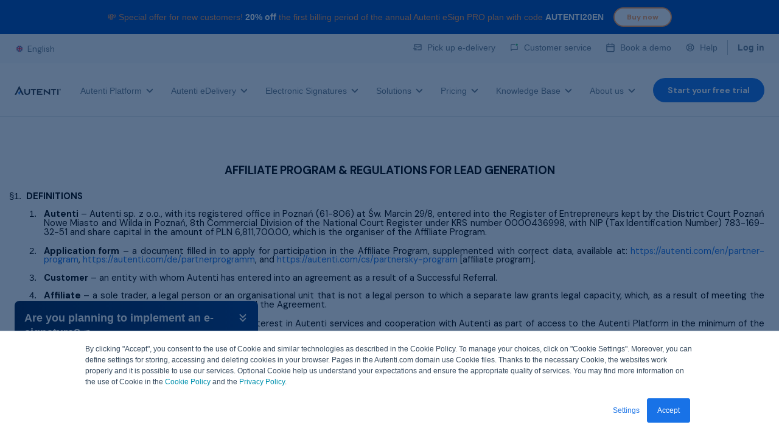

--- FILE ---
content_type: text/html; charset=UTF-8
request_url: https://autenti.com/en/partner-program-v2
body_size: 26263
content:
<!doctype html><html lang="en"><head>
    <meta charset="utf-8">
    <title>Autenti | Regulaminy | Regulamin Programu Partnerskiego</title>
    <link rel="shortcut icon" href="https://autenti.com/hubfs/favicon-autenti.svg">
    <meta name="description" content="">

	
	
	
    
	<script src="https://kit.fontawesome.com/a7d8d21817.js" crossorigin="anonymous"></script>
	
    
    <meta name="viewport" content="width=device-width, initial-scale=1">

    
    <meta property="og:description" content="">
    <meta property="og:title" content="Autenti | Regulaminy | Regulamin Programu Partnerskiego">
    <meta name="twitter:description" content="">
    <meta name="twitter:title" content="Autenti | Regulaminy | Regulamin Programu Partnerskiego">

    

    
    <style>
a.cta_button{-moz-box-sizing:content-box !important;-webkit-box-sizing:content-box !important;box-sizing:content-box !important;vertical-align:middle}.hs-breadcrumb-menu{list-style-type:none;margin:0px 0px 0px 0px;padding:0px 0px 0px 0px}.hs-breadcrumb-menu-item{float:left;padding:10px 0px 10px 10px}.hs-breadcrumb-menu-divider:before{content:'›';padding-left:10px}.hs-featured-image-link{border:0}.hs-featured-image{float:right;margin:0 0 20px 20px;max-width:50%}@media (max-width: 568px){.hs-featured-image{float:none;margin:0;width:100%;max-width:100%}}.hs-screen-reader-text{clip:rect(1px, 1px, 1px, 1px);height:1px;overflow:hidden;position:absolute !important;width:1px}
</style>

<link rel="stylesheet" href="https://autenti.com/hubfs/hub_generated/template_assets/1/43326972689/1768576685804/template_main.min.css">
<link rel="stylesheet" href="https://autenti.com/hubfs/hub_generated/template_assets/1/70164420518/1768576681146/template_nav-adaptation-and-reset.min.css">
<link rel="stylesheet" href="https://autenti.com/hubfs/hub_generated/module_assets/1/82631241519/1760431540805/module_autenti-main-header-toast-bar.min.css">
<link rel="stylesheet" href="/hs/hsstatic/cos-LanguageSwitcher/static-1.336/sass/LanguageSwitcher.css">
<link rel="stylesheet" href="https://autenti.com/hubfs/hub_generated/module_assets/1/197585043741/1760447167898/module_autenti-main-header-navbar-redesign.min.css">
<link rel="stylesheet" href="https://autenti.com/hubfs/hub_generated/module_assets/1/72736100505/1743638156939/module_banner-small.min.css">
<link rel="stylesheet" href="https://autenti.com/hubfs/hub_generated/module_assets/1/69819619433/1746536678927/module_autenti-main-header-toast-bar.min.css">
<link rel="stylesheet" href="https://autenti.com/hubfs/hub_generated/module_assets/1/69824160524/1758543363147/module_autenti-main-header-navbar.min.css">
<link rel="stylesheet" href="https://autenti.com/hubfs/hub_generated/module_assets/1/90390286365/1743638192205/module_CTA-Download-pdf.min.css">
<link rel="stylesheet" href="https://autenti.com/hubfs/hub_generated/module_assets/1/71953895821/1758543348114/module_autenti-main-footer-nav.min.css">
<link rel="stylesheet" href="https://autenti.com/hubfs/hub_generated/module_assets/1/71956844048/1740967897813/module_autenti-main-footer-bottom-bar.min.css">
<style>
  @font-face {
    font-family: "DM Sans";
    font-weight: 400;
    font-style: normal;
    font-display: swap;
    src: url("/_hcms/googlefonts/DM_Sans/regular.woff2") format("woff2"), url("/_hcms/googlefonts/DM_Sans/regular.woff") format("woff");
  }
  @font-face {
    font-family: "DM Sans";
    font-weight: 700;
    font-style: normal;
    font-display: swap;
    src: url("/_hcms/googlefonts/DM_Sans/700.woff2") format("woff2"), url("/_hcms/googlefonts/DM_Sans/700.woff") format("woff");
  }
  @font-face {
    font-family: "DM Sans";
    font-weight: 700;
    font-style: normal;
    font-display: swap;
    src: url("/_hcms/googlefonts/DM_Sans/700.woff2") format("woff2"), url("/_hcms/googlefonts/DM_Sans/700.woff") format("woff");
  }
</style>

<!-- Editor Styles -->
<style id="hs_editor_style" type="text/css">
.dnd_area-row-0-force-full-width-section > .row-fluid {
  max-width: none !important;
}
/* HubSpot Styles (default) */
.dnd_area-row-0-padding {
  padding-top: 0px !important;
  padding-bottom: 0px !important;
  padding-left: 0px !important;
  padding-right: 0px !important;
}
.cell_1618335397919-padding {
  padding-top: 0px !important;
  padding-bottom: 0px !important;
  padding-left: 0px !important;
  padding-right: 0px !important;
}
.cell_16183435438672-padding {
  padding-top: 0px !important;
  padding-bottom: 0px !important;
  padding-left: 0px !important;
  padding-right: 0px !important;
}
</style>
    <script defer src="https://autenti.com/hubfs/hub_generated/template_assets/1/96179812386/1768562466890/template_lang-cookie-handler.min.js"></script>
<script src="https://autenti.com/hubfs/hub_generated/template_assets/1/96180089209/1768562468816/template_browserLangRedirect.min.js"></script>
<script src="https://autenti.com/hubfs/hub_generated/template_assets/1/63793956769/1768576688940/template_jquery-3.6.0.min.js"></script>

    
    <link rel="canonical" href="https://autenti.com/en/partner-program-v2">

<link rel="apple-touch-icon" href="https://autenti.com/hubfs/autenti_logos/favicon.ico" type="image/x-icon">
<link rel="icon" href="https://autenti.com/hubfs/autenti_logos/favicon.ico" type="image/x-icon">



<!-- Google Tag Manager -->
<script>(function(w,d,s,l,i){w[l]=w[l]||[];w[l].push({'gtm.start':
new Date().getTime(),event:'gtm.js'});var f=d.getElementsByTagName(s)[0],
j=d.createElement(s),dl=l!='dataLayer'?'&l='+l:'';j.async=true;j.src=
'https://pix.autenti.com/gtm.js?id='+i+dl;f.parentNode.insertBefore(j,f);
})(window,document,'script','dataLayer','GTM-TZ5KBJS');</script>
<!-- End Google Tag Manager -->



<meta property="og:url" content="https://autenti.com/en/partner-program-v2">
<meta name="twitter:card" content="summary">
<meta http-equiv="content-language" content="en">
<link rel="alternate" hreflang="en" href="https://autenti.com/en/partner-program-v2">
<link rel="alternate" hreflang="pl" href="https://autenti.com/pl/regulaminy/program-partnerski-v2">





<style type="text/css">
    @import url('https://themes.googleusercontent.com/fonts/css?kit=DDxKD5A6Ixsh-TGttUwtFbKjflkOdIYR4IFb1Q8QPpEDUVL6Q0pi3_WSyJns8Jqe');

    ol.lst-kix_list_7-0 {
        list-style-type: none
    }

    .lst-kix_list_14-1>li:before {
        content: "" counter(lst-ctn-kix_list_14-1, lower-latin) ") "
    }

    .lst-kix_list_14-3>li:before {
        content: "" counter(lst-ctn-kix_list_14-3, decimal) ". "
    }

    .lst-kix_list_2-1>li {
        counter-increment: lst-ctn-kix_list_2-1
    }

    ol.lst-kix_omnw6j4frhy0-6 {
        list-style-type: none
    }

    .lst-kix_ua0m2kocf01w-8>li {
        counter-increment: lst-ctn-kix_ua0m2kocf01w-8
    }

    ol.lst-kix_omnw6j4frhy0-5 {
        list-style-type: none
    }

    ol.lst-kix_omnw6j4frhy0-8 {
        list-style-type: none
    }

    ol.lst-kix_list_9-0.start {
        counter-reset: lst-ctn-kix_list_9-0 6
    }

    .lst-kix_list_14-0>li:before {
        content: "" counter(lst-ctn-kix_list_14-0, decimal) ". "
    }

    .lst-kix_list_14-4>li:before {
        content: "" counter(lst-ctn-kix_list_14-4, lower-latin) ". "
    }

    ol.lst-kix_omnw6j4frhy0-7 {
        list-style-type: none
    }

    ol.lst-kix_omnw6j4frhy0-1 {
        list-style-type: none
    }

    ol.lst-kix_omnw6j4frhy0-4 {
        list-style-type: none
    }

    .lst-kix_list_6-1>li {
        counter-increment: lst-ctn-kix_list_6-1
    }

    .lst-kix_list_14-5>li:before {
        content: "" counter(lst-ctn-kix_list_14-5, lower-roman) ". "
    }

    .lst-kix_list_14-7>li:before {
        content: "" counter(lst-ctn-kix_list_14-7, lower-latin) ". "
    }

    ol.lst-kix_omnw6j4frhy0-3 {
        list-style-type: none
    }

    ol.lst-kix_omnw6j4frhy0-0 {
        list-style-type: none
    }

    ol.lst-kix_list_13-4.start {
        counter-reset: lst-ctn-kix_list_13-4 0
    }

    .lst-kix_list_14-6>li:before {
        content: "" counter(lst-ctn-kix_list_14-6, decimal) ". "
    }

    .lst-kix_list_13-0>li {
        counter-increment: lst-ctn-kix_list_13-0
    }

    ol.lst-kix_list_7-4.start {
        counter-reset: lst-ctn-kix_list_7-4 0
    }

    .lst-kix_list_5-0>li {
        counter-increment: lst-ctn-kix_list_5-0
    }

    .lst-kix_list_9-0>li {
        counter-increment: lst-ctn-kix_list_9-0
    }

    ol.lst-kix_list_2-3.start {
        counter-reset: lst-ctn-kix_list_2-3 0
    }

    ol.lst-kix_list_7-5 {
        list-style-type: none
    }

    ol.lst-kix_list_7-6 {
        list-style-type: none
    }

    ol.lst-kix_list_7-7 {
        list-style-type: none
    }

    ol.lst-kix_list_7-8 {
        list-style-type: none
    }

    ol.lst-kix_list_7-1 {
        list-style-type: none
    }

    ol.lst-kix_list_7-2 {
        list-style-type: none
    }

    ol.lst-kix_list_11-8.start {
        counter-reset: lst-ctn-kix_list_11-8 0
    }

    ol.lst-kix_list_7-3 {
        list-style-type: none
    }

    ol.lst-kix_list_7-4 {
        list-style-type: none
    }

    .lst-kix_list_14-2>li:before {
        content: "" counter(lst-ctn-kix_list_14-2, lower-roman) ". "
    }

    .lst-kix_omnw6j4frhy0-0>li {
        counter-increment: lst-ctn-kix_omnw6j4frhy0-0
    }

    ol.lst-kix_list_5-3.start {
        counter-reset: lst-ctn-kix_list_5-3 0
    }

    ol.lst-kix_list_12-0.start {
        counter-reset: lst-ctn-kix_list_12-0 0
    }

    .lst-kix_list_4-3>li {
        counter-increment: lst-ctn-kix_list_4-3
    }

    ol.lst-kix_list_3-7.start {
        counter-reset: lst-ctn-kix_list_3-7 0
    }

    .lst-kix_list_14-8>li:before {
        content: "" counter(lst-ctn-kix_list_14-8, lower-roman) ". "
    }

    ol.lst-kix_list_8-8.start {
        counter-reset: lst-ctn-kix_list_8-8 0
    }

    .lst-kix_list_3-2>li {
        counter-increment: lst-ctn-kix_list_3-2
    }

    ol.lst-kix_list_10-4.start {
        counter-reset: lst-ctn-kix_list_10-4 0
    }

    .lst-kix_list_7-2>li {
        counter-increment: lst-ctn-kix_list_7-2
    }

    ol.lst-kix_ua0m2kocf01w-8.start {
        counter-reset: lst-ctn-kix_ua0m2kocf01w-8 0
    }

    .lst-kix_list_5-0>li:before {
        content: "" counter(lst-ctn-kix_list_5-0, decimal) ". "
    }

    ol.lst-kix_list_6-0 {
        list-style-type: none
    }

    ol.lst-kix_list_6-1 {
        list-style-type: none
    }

    .lst-kix_list_14-8>li {
        counter-increment: lst-ctn-kix_list_14-8
    }

    .lst-kix_list_5-4>li {
        counter-increment: lst-ctn-kix_list_5-4
    }

    .lst-kix_list_1-4>li {
        counter-increment: lst-ctn-kix_list_1-4
    }

    ol.lst-kix_list_1-6.start {
        counter-reset: lst-ctn-kix_list_1-6 0
    }

    ol.lst-kix_omnw6j4frhy0-3.start {
        counter-reset: lst-ctn-kix_omnw6j4frhy0-3 0
    }

    .lst-kix_list_5-3>li:before {
        content: "" counter(lst-ctn-kix_list_5-3, decimal) ". "
    }

    ol.lst-kix_list_9-5.start {
        counter-reset: lst-ctn-kix_list_9-5 0
    }

    .lst-kix_list_5-2>li:before {
        content: "" counter(lst-ctn-kix_list_5-2, decimal) ". "
    }

    .lst-kix_list_8-3>li {
        counter-increment: lst-ctn-kix_list_8-3
    }

    .lst-kix_list_5-1>li:before {
        content: "" counter(lst-ctn-kix_list_5-1, lower-latin) ") "
    }

    .lst-kix_list_5-7>li:before {
        content: "" counter(lst-ctn-kix_list_5-7, decimal) ". "
    }

    .lst-kix_list_5-6>li:before {
        content: "" counter(lst-ctn-kix_list_5-6, decimal) ". "
    }

    .lst-kix_list_5-8>li:before {
        content: "" counter(lst-ctn-kix_list_5-8, decimal) ". "
    }

    .lst-kix_omnw6j4frhy0-0>li:before {
        content: "" counter(lst-ctn-kix_omnw6j4frhy0-0, decimal) ". "
    }

    .lst-kix_list_9-4>li {
        counter-increment: lst-ctn-kix_list_9-4
    }

    ol.lst-kix_list_6-6 {
        list-style-type: none
    }

    ol.lst-kix_list_6-7 {
        list-style-type: none
    }

    .lst-kix_list_5-4>li:before {
        content: "" counter(lst-ctn-kix_list_5-4, decimal) ". "
    }

    ol.lst-kix_list_6-8 {
        list-style-type: none
    }

    .lst-kix_list_5-5>li:before {
        content: "" counter(lst-ctn-kix_list_5-5, decimal) ". "
    }

    ol.lst-kix_list_6-2 {
        list-style-type: none
    }

    ol.lst-kix_list_6-4 {
        list-style-type: none
    }

    ol.lst-kix_list_6-5 {
        list-style-type: none
    }

    ol.lst-kix_list_14-1.start {
        counter-reset: lst-ctn-kix_list_14-1 0
    }

    ol.lst-kix_list_12-5.start {
        counter-reset: lst-ctn-kix_list_12-5 0
    }

    .lst-kix_omnw6j4frhy0-5>li:before {
        content: "" counter(lst-ctn-kix_omnw6j4frhy0-5, lower-roman) ". "
    }

    .lst-kix_omnw6j4frhy0-6>li:before {
        content: "" counter(lst-ctn-kix_omnw6j4frhy0-6, decimal) ". "
    }

    .lst-kix_list_6-1>li:before {
        content: "" counter(lst-ctn-kix_list_6-1, decimal) ". "
    }

    .lst-kix_list_6-3>li:before {
        content: "\002212  "
    }

    .lst-kix_list_6-5>li {
        counter-increment: lst-ctn-kix_list_6-5
    }

    .lst-kix_omnw6j4frhy0-3>li:before {
        content: "" counter(lst-ctn-kix_omnw6j4frhy0-3, decimal) ". "
    }

    .lst-kix_omnw6j4frhy0-4>li:before {
        content: "" counter(lst-ctn-kix_omnw6j4frhy0-4, lower-latin) ". "
    }

    .lst-kix_omnw6j4frhy0-7>li:before {
        content: "" counter(lst-ctn-kix_omnw6j4frhy0-7, lower-latin) ". "
    }

    .lst-kix_omnw6j4frhy0-8>li:before {
        content: "" counter(lst-ctn-kix_omnw6j4frhy0-8, lower-roman) ". "
    }

    .lst-kix_list_6-8>li {
        counter-increment: lst-ctn-kix_list_6-8
    }

    .lst-kix_list_6-0>li:before {
        content: "\0000a7" counter(lst-ctn-kix_list_6-0, decimal) ". "
    }

    .lst-kix_list_6-4>li:before {
        content: "" counter(lst-ctn-kix_list_6-4, lower-latin) ". "
    }

    ol.lst-kix_list_14-8.start {
        counter-reset: lst-ctn-kix_list_14-8 0
    }

    .lst-kix_omnw6j4frhy0-1>li:before {
        content: "" counter(lst-ctn-kix_omnw6j4frhy0-1, lower-latin) ". "
    }

    .lst-kix_omnw6j4frhy0-2>li:before {
        content: "-  "
    }

    .lst-kix_list_3-6>li {
        counter-increment: lst-ctn-kix_list_3-6
    }

    .lst-kix_list_6-2>li:before {
        content: "" counter(lst-ctn-kix_list_6-2, lower-latin) ") "
    }

    .lst-kix_list_2-5>li {
        counter-increment: lst-ctn-kix_list_2-5
    }

    .lst-kix_list_2-8>li {
        counter-increment: lst-ctn-kix_list_2-8
    }

    ol.lst-kix_list_3-2.start {
        counter-reset: lst-ctn-kix_list_3-2 0
    }

    .lst-kix_list_6-8>li:before {
        content: "" counter(lst-ctn-kix_list_6-8, lower-roman) ". "
    }

    .lst-kix_omnw6j4frhy0-7>li {
        counter-increment: lst-ctn-kix_omnw6j4frhy0-7
    }

    .lst-kix_list_6-5>li:before {
        content: "" counter(lst-ctn-kix_list_6-5, lower-roman) ". "
    }

    .lst-kix_list_6-7>li:before {
        content: "" counter(lst-ctn-kix_list_6-7, lower-latin) ". "
    }

    .lst-kix_list_6-6>li:before {
        content: "" counter(lst-ctn-kix_list_6-6, decimal) ". "
    }

    ol.lst-kix_list_10-6.start {
        counter-reset: lst-ctn-kix_list_10-6 0
    }

    .lst-kix_list_7-4>li:before {
        content: "" counter(lst-ctn-kix_list_7-4, lower-latin) ". "
    }

    .lst-kix_list_7-6>li:before {
        content: "" counter(lst-ctn-kix_list_7-6, decimal) ". "
    }

    ol.lst-kix_omnw6j4frhy0-8.start {
        counter-reset: lst-ctn-kix_omnw6j4frhy0-8 0
    }

    ol.lst-kix_list_6-2.start {
        counter-reset: lst-ctn-kix_list_6-2 0
    }

    .lst-kix_list_7-2>li:before {
        content: "" counter(lst-ctn-kix_list_7-2, lower-roman) ". "
    }

    .lst-kix_omnw6j4frhy0-4>li {
        counter-increment: lst-ctn-kix_omnw6j4frhy0-4
    }

    .lst-kix_list_7-6>li {
        counter-increment: lst-ctn-kix_list_7-6
    }

    ol.lst-kix_ua0m2kocf01w-1.start {
        counter-reset: lst-ctn-kix_ua0m2kocf01w-1 0
    }

    .lst-kix_list_8-6>li {
        counter-increment: lst-ctn-kix_list_8-6
    }

    .lst-kix_list_12-6>li {
        counter-increment: lst-ctn-kix_list_12-6
    }

    ol.lst-kix_list_4-6.start {
        counter-reset: lst-ctn-kix_list_4-6 0
    }

    ol.lst-kix_list_9-7 {
        list-style-type: none
    }

    ol.lst-kix_list_9-8 {
        list-style-type: none
    }

    ol.lst-kix_omnw6j4frhy0-5.start {
        counter-reset: lst-ctn-kix_omnw6j4frhy0-5 0
    }

    .lst-kix_list_13-7>li:before {
        content: "" counter(lst-ctn-kix_list_13-7, lower-latin) ". "
    }

    ol.lst-kix_list_3-0.start {
        counter-reset: lst-ctn-kix_list_3-0 0
    }

    ol.lst-kix_list_9-3 {
        list-style-type: none
    }

    ol.lst-kix_list_9-4 {
        list-style-type: none
    }

    .lst-kix_list_5-7>li {
        counter-increment: lst-ctn-kix_list_5-7
    }

    ol.lst-kix_list_9-5 {
        list-style-type: none
    }

    .lst-kix_list_7-8>li:before {
        content: "" counter(lst-ctn-kix_list_7-8, lower-roman) ". "
    }

    ol.lst-kix_list_9-6 {
        list-style-type: none
    }

    .lst-kix_list_4-7>li {
        counter-increment: lst-ctn-kix_list_4-7
    }

    ol.lst-kix_list_9-0 {
        list-style-type: none
    }

    ol.lst-kix_list_9-1 {
        list-style-type: none
    }

    ol.lst-kix_list_9-2 {
        list-style-type: none
    }

    ol.lst-kix_list_2-5.start {
        counter-reset: lst-ctn-kix_list_2-5 0
    }

    .lst-kix_list_9-8>li {
        counter-increment: lst-ctn-kix_list_9-8
    }

    .lst-kix_list_13-4>li {
        counter-increment: lst-ctn-kix_list_13-4
    }

    .lst-kix_list_4-1>li:before {
        content: "" counter(lst-ctn-kix_list_4-1, lower-latin) ". "
    }

    .lst-kix_list_4-3>li:before {
        content: "" counter(lst-ctn-kix_list_4-3, decimal) ". "
    }

    .lst-kix_list_4-5>li:before {
        content: "" counter(lst-ctn-kix_list_4-5, lower-roman) ". "
    }

    .lst-kix_list_1-8>li {
        counter-increment: lst-ctn-kix_list_1-8
    }

    .lst-kix_list_10-5>li {
        counter-increment: lst-ctn-kix_list_10-5
    }

    ol.lst-kix_list_1-4.start {
        counter-reset: lst-ctn-kix_list_1-4 0
    }

    .lst-kix_list_3-5>li {
        counter-increment: lst-ctn-kix_list_3-5
    }

    ol.lst-kix_list_1-1.start {
        counter-reset: lst-ctn-kix_list_1-1 0
    }

    ol.lst-kix_list_4-4.start {
        counter-reset: lst-ctn-kix_list_4-4 0
    }

    .lst-kix_list_6-4>li {
        counter-increment: lst-ctn-kix_list_6-4
    }

    ol.lst-kix_list_9-2.start {
        counter-reset: lst-ctn-kix_list_9-2 0
    }

    .lst-kix_list_9-3>li {
        counter-increment: lst-ctn-kix_list_9-3
    }

    .lst-kix_list_11-2>li {
        counter-increment: lst-ctn-kix_list_11-2
    }

    ol.lst-kix_list_2-8.start {
        counter-reset: lst-ctn-kix_list_2-8 0
    }

    ol.lst-kix_list_8-8 {
        list-style-type: none
    }

    .lst-kix_list_12-3>li:before {
        content: "" counter(lst-ctn-kix_list_12-3, decimal) ". "
    }

    ol.lst-kix_list_7-6.start {
        counter-reset: lst-ctn-kix_list_7-6 0
    }

    ol.lst-kix_list_8-4 {
        list-style-type: none
    }

    .lst-kix_list_12-1>li:before {
        content: "" counter(lst-ctn-kix_list_12-1, lower-latin) ") "
    }

    ol.lst-kix_list_8-5 {
        list-style-type: none
    }

    ol.lst-kix_list_8-6 {
        list-style-type: none
    }

    ol.lst-kix_list_8-7 {
        list-style-type: none
    }

    ol.lst-kix_list_8-0 {
        list-style-type: none
    }

    ol.lst-kix_list_8-1 {
        list-style-type: none
    }

    ol.lst-kix_list_8-2 {
        list-style-type: none
    }

    .lst-kix_list_13-3>li {
        counter-increment: lst-ctn-kix_list_13-3
    }

    ol.lst-kix_list_13-6.start {
        counter-reset: lst-ctn-kix_list_13-6 0
    }

    ol.lst-kix_list_8-3 {
        list-style-type: none
    }

    .lst-kix_ua0m2kocf01w-7>li:before {
        content: "" counter(lst-ctn-kix_ua0m2kocf01w-7, decimal) ". "
    }

    .lst-kix_list_10-4>li {
        counter-increment: lst-ctn-kix_list_10-4
    }

    .lst-kix_list_14-1>li {
        counter-increment: lst-ctn-kix_list_14-1
    }

    .lst-kix_list_13-3>li:before {
        content: "" counter(lst-ctn-kix_list_13-3, decimal) ". "
    }

    .lst-kix_ua0m2kocf01w-3>li:before {
        content: "" counter(lst-ctn-kix_ua0m2kocf01w-3, decimal) ". "
    }

    ol.lst-kix_list_5-8.start {
        counter-reset: lst-ctn-kix_list_5-8 0
    }

    .lst-kix_list_1-3>li {
        counter-increment: lst-ctn-kix_list_1-3
    }

    .lst-kix_ua0m2kocf01w-5>li:before {
        content: "" counter(lst-ctn-kix_ua0m2kocf01w-5, decimal) ". "
    }

    li.li-bullet-4:before {
        margin-left: -18pt;
        white-space: nowrap;
        display: inline-block;
        min-width: 18pt
    }

    .lst-kix_ua0m2kocf01w-1>li {
        counter-increment: lst-ctn-kix_ua0m2kocf01w-1
    }

    .lst-kix_list_13-5>li:before {
        content: "" counter(lst-ctn-kix_list_13-5, lower-roman) ". "
    }

    .lst-kix_list_12-5>li:before {
        content: "" counter(lst-ctn-kix_list_12-5, lower-roman) ". "
    }

    ol.lst-kix_list_13-7.start {
        counter-reset: lst-ctn-kix_list_13-7 0
    }

    ol.lst-kix_ua0m2kocf01w-3.start {
        counter-reset: lst-ctn-kix_ua0m2kocf01w-3 0
    }

    ol.lst-kix_list_12-2.start {
        counter-reset: lst-ctn-kix_list_12-2 0
    }

    .lst-kix_list_12-7>li:before {
        content: "" counter(lst-ctn-kix_list_12-7, lower-latin) ". "
    }

    ol.lst-kix_list_6-0.start {
        counter-reset: lst-ctn-kix_list_6-0 0
    }

    .lst-kix_ua0m2kocf01w-1>li:before {
        content: "" counter(lst-ctn-kix_ua0m2kocf01w-1, decimal) ". "
    }

    .lst-kix_list_4-2>li {
        counter-increment: lst-ctn-kix_list_4-2
    }

    .lst-kix_list_13-1>li:before {
        content: "" counter(lst-ctn-kix_list_13-1, lower-latin) ") "
    }

    ol.lst-kix_list_3-1 {
        list-style-type: none
    }

    ol.lst-kix_list_3-2 {
        list-style-type: none
    }

    ol.lst-kix_list_3-3 {
        list-style-type: none
    }

    ol.lst-kix_list_3-4.start {
        counter-reset: lst-ctn-kix_list_3-4 0
    }

    .lst-kix_list_5-1>li {
        counter-increment: lst-ctn-kix_list_5-1
    }

    ol.lst-kix_list_3-4 {
        list-style-type: none
    }

    ol.lst-kix_list_3-0 {
        list-style-type: none
    }

    ol.lst-kix_list_11-6 {
        list-style-type: none
    }

    ol.lst-kix_list_11-7 {
        list-style-type: none
    }

    ol.lst-kix_omnw6j4frhy0-1.start {
        counter-reset: lst-ctn-kix_omnw6j4frhy0-1 0
    }

    ol.lst-kix_list_11-8 {
        list-style-type: none
    }

    .lst-kix_list_1-1>li {
        counter-increment: lst-ctn-kix_list_1-1
    }

    .lst-kix_list_7-1>li {
        counter-increment: lst-ctn-kix_list_7-1
    }

    ol.lst-kix_list_11-2 {
        list-style-type: none
    }

    ol.lst-kix_list_11-3 {
        list-style-type: none
    }

    ol.lst-kix_list_2-6.start {
        counter-reset: lst-ctn-kix_list_2-6 0
    }

    .lst-kix_list_3-0>li:before {
        content: "" counter(lst-ctn-kix_list_3-0, upper-roman) ". "
    }

    ol.lst-kix_list_11-4 {
        list-style-type: none
    }

    ol.lst-kix_list_11-5 {
        list-style-type: none
    }

    ol.lst-kix_list_13-1.start {
        counter-reset: lst-ctn-kix_list_13-1 0
    }

    ol.lst-kix_list_11-0 {
        list-style-type: none
    }

    ol.lst-kix_list_11-1 {
        list-style-type: none
    }

    .lst-kix_ua0m2kocf01w-7>li {
        counter-increment: lst-ctn-kix_ua0m2kocf01w-7
    }

    .lst-kix_list_4-0>li {
        counter-increment: lst-ctn-kix_list_4-0
    }

    .lst-kix_list_8-0>li {
        counter-increment: lst-ctn-kix_list_8-0
    }

    .lst-kix_list_10-0>li {
        counter-increment: lst-ctn-kix_list_10-0
    }

    .lst-kix_list_3-4>li:before {
        content: "(" counter(lst-ctn-kix_list_3-4, decimal) ") "
    }

    .lst-kix_list_3-3>li:before {
        content: "" counter(lst-ctn-kix_list_3-3, lower-latin) ") "
    }

    ol.lst-kix_list_3-5 {
        list-style-type: none
    }

    ol.lst-kix_list_3-6 {
        list-style-type: none
    }

    .lst-kix_list_8-0>li:before {
        content: "" counter(lst-ctn-kix_list_8-0, decimal) ". "
    }

    ol.lst-kix_list_3-7 {
        list-style-type: none
    }

    ol.lst-kix_list_3-8 {
        list-style-type: none
    }

    .lst-kix_list_8-7>li:before {
        content: "" counter(lst-ctn-kix_list_8-7, lower-latin) ". "
    }

    .lst-kix_list_3-8>li:before {
        content: "(" counter(lst-ctn-kix_list_3-8, lower-roman) ") "
    }

    ol.lst-kix_list_10-7.start {
        counter-reset: lst-ctn-kix_list_10-7 0
    }

    .lst-kix_list_13-1>li {
        counter-increment: lst-ctn-kix_list_13-1
    }

    .lst-kix_list_8-3>li:before {
        content: "" counter(lst-ctn-kix_list_8-3, decimal) ". "
    }

    .lst-kix_list_3-7>li:before {
        content: "(" counter(lst-ctn-kix_list_3-7, lower-latin) ") "
    }

    .lst-kix_list_8-4>li:before {
        content: "" counter(lst-ctn-kix_list_8-4, lower-latin) ". "
    }

    .lst-kix_list_10-2>li {
        counter-increment: lst-ctn-kix_list_10-2
    }

    ol.lst-kix_list_8-5.start {
        counter-reset: lst-ctn-kix_list_8-5 0
    }

    .lst-kix_list_11-1>li:before {
        content: "" counter(lst-ctn-kix_list_11-1, decimal) ". "
    }

    .lst-kix_list_11-0>li:before {
        content: "" counter(lst-ctn-kix_list_11-0, decimal) ". "
    }

    ol.lst-kix_list_9-3.start {
        counter-reset: lst-ctn-kix_list_9-3 0
    }

    .lst-kix_list_8-8>li:before {
        content: "" counter(lst-ctn-kix_list_8-8, lower-roman) ". "
    }

    ol.lst-kix_list_2-3 {
        list-style-type: none
    }

    ol.lst-kix_list_2-4 {
        list-style-type: none
    }

    ol.lst-kix_list_7-2.start {
        counter-reset: lst-ctn-kix_list_7-2 0
    }

    ol.lst-kix_list_2-5 {
        list-style-type: none
    }

    ol.lst-kix_list_2-0 {
        list-style-type: none
    }

    ol.lst-kix_list_2-1 {
        list-style-type: none
    }

    .lst-kix_list_4-8>li:before {
        content: "" counter(lst-ctn-kix_list_4-8, lower-roman) ". "
    }

    ol.lst-kix_list_12-5 {
        list-style-type: none
    }

    ol.lst-kix_list_12-6 {
        list-style-type: none
    }

    .lst-kix_list_4-7>li:before {
        content: "" counter(lst-ctn-kix_list_4-7, lower-latin) ". "
    }

    ol.lst-kix_list_12-7 {
        list-style-type: none
    }

    .lst-kix_list_14-2>li {
        counter-increment: lst-ctn-kix_list_14-2
    }

    ol.lst-kix_list_12-8 {
        list-style-type: none
    }

    ol.lst-kix_list_12-1 {
        list-style-type: none
    }

    .lst-kix_omnw6j4frhy0-1>li {
        counter-increment: lst-ctn-kix_omnw6j4frhy0-1
    }

    li.li-bullet-7:before {
        margin-left: -9pt;
        white-space: nowrap;
        display: inline-block;
        min-width: 9pt
    }

    ol.lst-kix_list_12-2 {
        list-style-type: none
    }

    ol.lst-kix_list_12-3 {
        list-style-type: none
    }

    ol.lst-kix_list_12-4 {
        list-style-type: none
    }

    ol.lst-kix_list_12-0 {
        list-style-type: none
    }

    .lst-kix_ua0m2kocf01w-0>li {
        counter-increment: lst-ctn-kix_ua0m2kocf01w-0
    }

    ol.lst-kix_list_4-8.start {
        counter-reset: lst-ctn-kix_list_4-8 0
    }

    .lst-kix_list_8-4>li {
        counter-increment: lst-ctn-kix_list_8-4
    }

    ol.lst-kix_ua0m2kocf01w-1 {
        list-style-type: none
    }

    ol.lst-kix_list_3-3.start {
        counter-reset: lst-ctn-kix_list_3-3 0
    }

    ol.lst-kix_ua0m2kocf01w-2 {
        list-style-type: none
    }

    ol.lst-kix_list_10-8.start {
        counter-reset: lst-ctn-kix_list_10-8 0
    }

    ol.lst-kix_ua0m2kocf01w-3 {
        list-style-type: none
    }

    ol.lst-kix_ua0m2kocf01w-4 {
        list-style-type: none
    }

    ol.lst-kix_list_2-6 {
        list-style-type: none
    }

    ol.lst-kix_ua0m2kocf01w-5 {
        list-style-type: none
    }

    ol.lst-kix_list_2-7 {
        list-style-type: none
    }

    ol.lst-kix_ua0m2kocf01w-6 {
        list-style-type: none
    }

    ol.lst-kix_list_2-8 {
        list-style-type: none
    }

    ol.lst-kix_ua0m2kocf01w-7 {
        list-style-type: none
    }

    .lst-kix_list_11-3>li {
        counter-increment: lst-ctn-kix_list_11-3
    }

    ol.lst-kix_ua0m2kocf01w-8 {
        list-style-type: none
    }

    ol.lst-kix_ua0m2kocf01w-0.start {
        counter-reset: lst-ctn-kix_ua0m2kocf01w-0 0
    }

    ol.lst-kix_list_7-1.start {
        counter-reset: lst-ctn-kix_list_7-1 0
    }

    ol.lst-kix_ua0m2kocf01w-0 {
        list-style-type: none
    }

    ol.lst-kix_list_8-6.start {
        counter-reset: lst-ctn-kix_list_8-6 0
    }

    ol.lst-kix_list_8-0.start {
        counter-reset: lst-ctn-kix_list_8-0 0
    }

    .lst-kix_list_7-0>li:before {
        content: "" counter(lst-ctn-kix_list_7-0, decimal) ". "
    }

    .lst-kix_list_13-8>li {
        counter-increment: lst-ctn-kix_list_13-8
    }

    ol.lst-kix_list_4-7.start {
        counter-reset: lst-ctn-kix_list_4-7 0
    }

    ol.lst-kix_list_5-0 {
        list-style-type: none
    }

    .lst-kix_list_3-7>li {
        counter-increment: lst-ctn-kix_list_3-7
    }

    ol.lst-kix_list_5-1 {
        list-style-type: none
    }

    ol.lst-kix_list_9-7.start {
        counter-reset: lst-ctn-kix_list_9-7 0
    }

    ol.lst-kix_list_5-2 {
        list-style-type: none
    }

    ol.lst-kix_list_13-8 {
        list-style-type: none
    }

    .lst-kix_list_2-4>li:before {
        content: "" counter(lst-ctn-kix_list_2-4, lower-latin) ". "
    }

    .lst-kix_list_2-8>li:before {
        content: "" counter(lst-ctn-kix_list_2-8, lower-roman) ". "
    }

    ol.lst-kix_list_13-4 {
        list-style-type: none
    }

    ol.lst-kix_list_13-5 {
        list-style-type: none
    }

    ol.lst-kix_list_13-6 {
        list-style-type: none
    }

    ol.lst-kix_list_13-7 {
        list-style-type: none
    }

    ol.lst-kix_list_13-0 {
        list-style-type: none
    }

    ol.lst-kix_list_13-1 {
        list-style-type: none
    }

    .lst-kix_list_6-6>li {
        counter-increment: lst-ctn-kix_list_6-6
    }

    ol.lst-kix_list_13-2 {
        list-style-type: none
    }

    .lst-kix_list_7-3>li:before {
        content: "" counter(lst-ctn-kix_list_7-3, decimal) ". "
    }

    ol.lst-kix_list_13-3 {
        list-style-type: none
    }

    .lst-kix_list_10-0>li:before {
        content: "" counter(lst-ctn-kix_list_10-0, decimal) ". "
    }

    .lst-kix_list_9-7>li {
        counter-increment: lst-ctn-kix_list_9-7
    }

    .lst-kix_list_13-6>li {
        counter-increment: lst-ctn-kix_list_13-6
    }

    .lst-kix_list_13-8>li:before {
        content: "" counter(lst-ctn-kix_list_13-8, lower-roman) ". "
    }

    ol.lst-kix_list_14-6.start {
        counter-reset: lst-ctn-kix_list_14-6 0
    }

    .lst-kix_ua0m2kocf01w-3>li {
        counter-increment: lst-ctn-kix_ua0m2kocf01w-3
    }

    ol.lst-kix_list_5-7 {
        list-style-type: none
    }

    ol.lst-kix_list_5-8 {
        list-style-type: none
    }

    ol.lst-kix_list_5-3 {
        list-style-type: none
    }

    .lst-kix_list_8-7>li {
        counter-increment: lst-ctn-kix_list_8-7
    }

    ol.lst-kix_list_5-4 {
        list-style-type: none
    }

    ol.lst-kix_list_3-8.start {
        counter-reset: lst-ctn-kix_list_3-8 0
    }

    ol.lst-kix_list_5-5 {
        list-style-type: none
    }

    ol.lst-kix_list_5-6 {
        list-style-type: none
    }

    .lst-kix_list_7-7>li:before {
        content: "" counter(lst-ctn-kix_list_7-7, lower-latin) ". "
    }

    ol.lst-kix_list_8-1.start {
        counter-reset: lst-ctn-kix_list_8-1 0
    }

    .lst-kix_list_9-5>li {
        counter-increment: lst-ctn-kix_list_9-5
    }

    .lst-kix_list_5-8>li {
        counter-increment: lst-ctn-kix_list_5-8
    }

    .lst-kix_list_10-4>li:before {
        content: "" counter(lst-ctn-kix_list_10-4, lower-latin) ". "
    }

    .lst-kix_list_10-8>li:before {
        content: "" counter(lst-ctn-kix_list_10-8, lower-roman) ". "
    }

    .lst-kix_omnw6j4frhy0-3>li {
        counter-increment: lst-ctn-kix_omnw6j4frhy0-3
    }

    .lst-kix_list_4-0>li:before {
        content: "" counter(lst-ctn-kix_list_4-0, decimal) ". "
    }

    li.li-bullet-3:before {
        margin-left: -18pt;
        white-space: nowrap;
        display: inline-block;
        min-width: 18pt
    }

    ol.lst-kix_list_14-3.start {
        counter-reset: lst-ctn-kix_list_14-3 0
    }

    .lst-kix_list_4-4>li:before {
        content: "" counter(lst-ctn-kix_list_4-4, lower-latin) ". "
    }

    ul.lst-kix_33vz8ivcdjmb-0 {
        list-style-type: none
    }

    ul.lst-kix_33vz8ivcdjmb-1 {
        list-style-type: none
    }

    ul.lst-kix_33vz8ivcdjmb-2 {
        list-style-type: none
    }

    ul.lst-kix_33vz8ivcdjmb-3 {
        list-style-type: none
    }

    .lst-kix_list_9-3>li:before {
        content: "" counter(lst-ctn-kix_list_9-3, decimal) ". "
    }

    ol.lst-kix_list_7-0.start {
        counter-reset: lst-ctn-kix_list_7-0 0
    }

    .lst-kix_list_12-8>li {
        counter-increment: lst-ctn-kix_list_12-8
    }

    ol.lst-kix_list_13-2.start {
        counter-reset: lst-ctn-kix_list_13-2 0
    }

    ol.lst-kix_list_4-0 {
        list-style-type: none
    }

    ol.lst-kix_list_4-1 {
        list-style-type: none
    }

    .lst-kix_ua0m2kocf01w-5>li {
        counter-increment: lst-ctn-kix_ua0m2kocf01w-5
    }

    ol.lst-kix_list_4-2 {
        list-style-type: none
    }

    ol.lst-kix_list_4-3 {
        list-style-type: none
    }

    ol.lst-kix_list_14-7 {
        list-style-type: none
    }

    ol.lst-kix_list_14-4.start {
        counter-reset: lst-ctn-kix_list_14-4 0
    }

    ol.lst-kix_list_14-8 {
        list-style-type: none
    }

    .lst-kix_list_9-7>li:before {
        content: "" counter(lst-ctn-kix_list_9-7, lower-latin) ". "
    }

    .lst-kix_list_2-4>li {
        counter-increment: lst-ctn-kix_list_2-4
    }

    ol.lst-kix_list_14-3 {
        list-style-type: none
    }

    ol.lst-kix_list_3-6.start {
        counter-reset: lst-ctn-kix_list_3-6 0
    }

    li.li-bullet-8:before {
        margin-left: -9pt;
        white-space: nowrap;
        display: inline-block;
        min-width: 9pt
    }

    ol.lst-kix_list_14-4 {
        list-style-type: none
    }

    ol.lst-kix_list_14-5 {
        list-style-type: none
    }

    ol.lst-kix_list_14-6 {
        list-style-type: none
    }

    .lst-kix_list_11-4>li:before {
        content: "" counter(lst-ctn-kix_list_11-4, decimal) ". "
    }

    ol.lst-kix_list_14-0 {
        list-style-type: none
    }

    .lst-kix_list_12-4>li:before {
        content: "" counter(lst-ctn-kix_list_12-4, lower-latin) ". "
    }

    ol.lst-kix_list_14-1 {
        list-style-type: none
    }

    ol.lst-kix_list_14-2 {
        list-style-type: none
    }

    li.li-bullet-12:before {
        margin-left: -14.1pt;
        white-space: nowrap;
        display: inline-block;
        min-width: 14.1pt
    }

    .lst-kix_list_5-3>li {
        counter-increment: lst-ctn-kix_list_5-3
    }

    .lst-kix_omnw6j4frhy0-8>li {
        counter-increment: lst-ctn-kix_omnw6j4frhy0-8
    }

    ol.lst-kix_list_4-8 {
        list-style-type: none
    }

    .lst-kix_list_7-4>li {
        counter-increment: lst-ctn-kix_list_7-4
    }

    .lst-kix_list_1-0>li:before {
        content: "" counter(lst-ctn-kix_list_1-0, decimal) ". "
    }

    ol.lst-kix_list_4-4 {
        list-style-type: none
    }

    .lst-kix_list_11-8>li:before {
        content: "" counter(lst-ctn-kix_list_11-8, decimal) ". "
    }

    .lst-kix_list_12-3>li {
        counter-increment: lst-ctn-kix_list_12-3
    }

    ol.lst-kix_list_4-5 {
        list-style-type: none
    }

    ul.lst-kix_list_6-3 {
        list-style-type: none
    }

    ol.lst-kix_list_2-0.start {
        counter-reset: lst-ctn-kix_list_2-0 0
    }

    ol.lst-kix_omnw6j4frhy0-0.start {
        counter-reset: lst-ctn-kix_omnw6j4frhy0-0 0
    }

    ol.lst-kix_list_4-6 {
        list-style-type: none
    }

    .lst-kix_list_12-0>li:before {
        content: "" counter(lst-ctn-kix_list_12-0, decimal) ". "
    }

    ol.lst-kix_list_4-7 {
        list-style-type: none
    }

    ol.lst-kix_list_8-4.start {
        counter-reset: lst-ctn-kix_list_8-4 0
    }

    .lst-kix_list_1-4>li:before {
        content: "" counter(lst-ctn-kix_list_1-4, lower-latin) ". "
    }

    .lst-kix_ua0m2kocf01w-8>li:before {
        content: "" counter(lst-ctn-kix_ua0m2kocf01w-8, decimal) ". "
    }

    .lst-kix_list_13-0>li:before {
        content: "" counter(lst-ctn-kix_list_13-0, decimal) ". "
    }

    ol.lst-kix_list_3-5.start {
        counter-reset: lst-ctn-kix_list_3-5 0
    }

    .lst-kix_list_1-6>li {
        counter-increment: lst-ctn-kix_list_1-6
    }

    .lst-kix_ua0m2kocf01w-4>li:before {
        content: "" counter(lst-ctn-kix_ua0m2kocf01w-4, decimal) ". "
    }

    ol.lst-kix_list_13-0.start {
        counter-reset: lst-ctn-kix_list_13-0 0
    }

    .lst-kix_list_14-4>li {
        counter-increment: lst-ctn-kix_list_14-4
    }

    .lst-kix_list_13-4>li:before {
        content: "" counter(lst-ctn-kix_list_13-4, lower-latin) ". "
    }

    .lst-kix_list_10-7>li {
        counter-increment: lst-ctn-kix_list_10-7
    }

    .lst-kix_ua0m2kocf01w-0>li:before {
        content: "" counter(lst-ctn-kix_ua0m2kocf01w-0, decimal) ". "
    }

    .lst-kix_list_2-0>li:before {
        content: "" counter(lst-ctn-kix_list_2-0, decimal) ". "
    }

    ol.lst-kix_list_2-1.start {
        counter-reset: lst-ctn-kix_list_2-1 0
    }

    ol.lst-kix_list_8-3.start {
        counter-reset: lst-ctn-kix_list_8-3 0
    }

    .lst-kix_list_11-5>li {
        counter-increment: lst-ctn-kix_list_11-5
    }

    .lst-kix_list_4-5>li {
        counter-increment: lst-ctn-kix_list_4-5
    }

    ol.lst-kix_list_14-5.start {
        counter-reset: lst-ctn-kix_list_14-5 0
    }

    ol.lst-kix_list_9-8.start {
        counter-reset: lst-ctn-kix_list_9-8 0
    }

    .lst-kix_list_1-8>li:before {
        content: "" counter(lst-ctn-kix_list_1-8, lower-roman) ". "
    }

    .lst-kix_list_12-8>li:before {
        content: "" counter(lst-ctn-kix_list_12-8, lower-roman) ". "
    }

    .lst-kix_list_8-2>li {
        counter-increment: lst-ctn-kix_list_8-2
    }

    .lst-kix_list_4-1>li {
        counter-increment: lst-ctn-kix_list_4-1
    }

    ol.lst-kix_list_12-6.start {
        counter-reset: lst-ctn-kix_list_12-6 0
    }

    .lst-kix_list_8-1>li {
        counter-increment: lst-ctn-kix_list_8-1
    }

    ol.lst-kix_list_8-2.start {
        counter-reset: lst-ctn-kix_list_8-2 0
    }

    ol.lst-kix_list_3-1.start {
        counter-reset: lst-ctn-kix_list_3-1 0
    }

    ol.lst-kix_list_6-6.start {
        counter-reset: lst-ctn-kix_list_6-6 0
    }

    .lst-kix_list_7-0>li {
        counter-increment: lst-ctn-kix_list_7-0
    }

    .lst-kix_list_11-0>li {
        counter-increment: lst-ctn-kix_list_11-0
    }

    ol.lst-kix_list_1-5.start {
        counter-reset: lst-ctn-kix_list_1-5 0
    }

    ol.lst-kix_list_9-6.start {
        counter-reset: lst-ctn-kix_list_9-6 0
    }

    .lst-kix_list_2-3>li {
        counter-increment: lst-ctn-kix_list_2-3
    }

    ol.lst-kix_ua0m2kocf01w-2.start {
        counter-reset: lst-ctn-kix_ua0m2kocf01w-2 0
    }

    ol.lst-kix_list_4-5.start {
        counter-reset: lst-ctn-kix_list_4-5 0
    }

    .lst-kix_list_1-2>li {
        counter-increment: lst-ctn-kix_list_1-2
    }

    ol.lst-kix_list_14-7.start {
        counter-reset: lst-ctn-kix_list_14-7 0
    }

    ol.lst-kix_list_11-2.start {
        counter-reset: lst-ctn-kix_list_11-2 0
    }

    .lst-kix_list_5-2>li {
        counter-increment: lst-ctn-kix_list_5-2
    }

    ol.lst-kix_omnw6j4frhy0-4.start {
        counter-reset: lst-ctn-kix_omnw6j4frhy0-4 0
    }

    .lst-kix_list_9-2>li {
        counter-increment: lst-ctn-kix_list_9-2
    }

    ol.lst-kix_list_8-7.start {
        counter-reset: lst-ctn-kix_list_8-7 0
    }

    .lst-kix_list_13-2>li {
        counter-increment: lst-ctn-kix_list_13-2
    }

    ul.lst-kix_33vz8ivcdjmb-8 {
        list-style-type: none
    }

    ul.lst-kix_33vz8ivcdjmb-4 {
        list-style-type: none
    }

    li.li-bullet-6:before {
        margin-left: -9pt;
        white-space: nowrap;
        display: inline-block;
        min-width: 9pt
    }

    ul.lst-kix_33vz8ivcdjmb-5 {
        list-style-type: none
    }

    ul.lst-kix_33vz8ivcdjmb-6 {
        list-style-type: none
    }

    ul.lst-kix_33vz8ivcdjmb-7 {
        list-style-type: none
    }

    .lst-kix_list_14-3>li {
        counter-increment: lst-ctn-kix_list_14-3
    }

    .lst-kix_list_10-3>li {
        counter-increment: lst-ctn-kix_list_10-3
    }

    .lst-kix_list_12-1>li {
        counter-increment: lst-ctn-kix_list_12-1
    }

    .lst-kix_33vz8ivcdjmb-2>li:before {
        content: "-  "
    }

    ol.lst-kix_list_1-0.start {
        counter-reset: lst-ctn-kix_list_1-0 0
    }

    .lst-kix_33vz8ivcdjmb-1>li:before {
        content: "-  "
    }

    .lst-kix_33vz8ivcdjmb-3>li:before {
        content: "-  "
    }

    .lst-kix_33vz8ivcdjmb-0>li:before {
        content: "-  "
    }

    ol.lst-kix_list_13-3.start {
        counter-reset: lst-ctn-kix_list_13-3 0
    }

    ol.lst-kix_ua0m2kocf01w-7.start {
        counter-reset: lst-ctn-kix_ua0m2kocf01w-7 0
    }

    .lst-kix_33vz8ivcdjmb-4>li:before {
        content: "-  "
    }

    .lst-kix_list_3-0>li {
        counter-increment: lst-ctn-kix_list_3-0
    }

    .lst-kix_ua0m2kocf01w-6>li {
        counter-increment: lst-ctn-kix_ua0m2kocf01w-6
    }

    .lst-kix_33vz8ivcdjmb-5>li:before {
        content: "-  "
    }

    .lst-kix_33vz8ivcdjmb-7>li:before {
        content: "-  "
    }

    ol.lst-kix_list_4-0.start {
        counter-reset: lst-ctn-kix_list_4-0 0
    }

    li.li-bullet-2:before {
        margin-left: -17.9pt;
        white-space: nowrap;
        display: inline-block;
        min-width: 17.9pt
    }

    .lst-kix_33vz8ivcdjmb-6>li:before {
        content: "-  "
    }

    ol.lst-kix_list_11-7.start {
        counter-reset: lst-ctn-kix_list_11-7 0
    }

    ol.lst-kix_list_14-2.start {
        counter-reset: lst-ctn-kix_list_14-2 0
    }

    ol.lst-kix_list_2-4.start {
        counter-reset: lst-ctn-kix_list_2-4 0
    }

    ol.lst-kix_list_1-3 {
        list-style-type: none
    }

    .lst-kix_ua0m2kocf01w-2>li {
        counter-increment: lst-ctn-kix_ua0m2kocf01w-2
    }

    ol.lst-kix_list_1-4 {
        list-style-type: none
    }

    .lst-kix_list_2-7>li:before {
        content: "" counter(lst-ctn-kix_list_2-7, lower-latin) ". "
    }

    .lst-kix_list_2-7>li {
        counter-increment: lst-ctn-kix_list_2-7
    }

    ol.lst-kix_list_1-5 {
        list-style-type: none
    }

    ol.lst-kix_list_1-6 {
        list-style-type: none
    }

    ol.lst-kix_list_1-0 {
        list-style-type: none
    }

    .lst-kix_list_2-5>li:before {
        content: "" counter(lst-ctn-kix_list_2-5, lower-roman) ". "
    }

    ol.lst-kix_list_1-1 {
        list-style-type: none
    }

    ol.lst-kix_list_1-2 {
        list-style-type: none
    }

    ol.lst-kix_list_10-3.start {
        counter-reset: lst-ctn-kix_list_10-3 0
    }

    ol.lst-kix_list_9-4.start {
        counter-reset: lst-ctn-kix_list_9-4 0
    }

    .lst-kix_list_14-6>li {
        counter-increment: lst-ctn-kix_list_14-6
    }

    .lst-kix_list_10-1>li:before {
        content: "" counter(lst-ctn-kix_list_10-1, lower-latin) ". "
    }

    .lst-kix_list_7-7>li {
        counter-increment: lst-ctn-kix_list_7-7
    }

    ol.lst-kix_list_4-3.start {
        counter-reset: lst-ctn-kix_list_4-3 0
    }

    ol.lst-kix_list_1-7 {
        list-style-type: none
    }

    ol.lst-kix_ua0m2kocf01w-4.start {
        counter-reset: lst-ctn-kix_ua0m2kocf01w-4 0
    }

    ol.lst-kix_list_1-8 {
        list-style-type: none
    }

    .lst-kix_omnw6j4frhy0-5>li {
        counter-increment: lst-ctn-kix_omnw6j4frhy0-5
    }

    .lst-kix_list_10-7>li:before {
        content: "" counter(lst-ctn-kix_list_10-7, lower-latin) ". "
    }

    .lst-kix_list_7-8>li {
        counter-increment: lst-ctn-kix_list_7-8
    }

    .lst-kix_omnw6j4frhy0-6>li {
        counter-increment: lst-ctn-kix_omnw6j4frhy0-6
    }

    .lst-kix_list_10-5>li:before {
        content: "" counter(lst-ctn-kix_list_10-5, lower-roman) ". "
    }

    ol.lst-kix_list_13-5.start {
        counter-reset: lst-ctn-kix_list_13-5 0
    }

    li.li-bullet-1:before {
        margin-left: -17.9pt;
        white-space: nowrap;
        display: inline-block;
        min-width: 17.9pt
    }

    .lst-kix_list_10-3>li:before {
        content: "" counter(lst-ctn-kix_list_10-3, decimal) ". "
    }

    .lst-kix_list_2-6>li {
        counter-increment: lst-ctn-kix_list_2-6
    }

    ol.lst-kix_list_7-3.start {
        counter-reset: lst-ctn-kix_list_7-3 0
    }

    ol.lst-kix_list_13-8.start {
        counter-reset: lst-ctn-kix_list_13-8 0
    }

    .lst-kix_list_11-7>li {
        counter-increment: lst-ctn-kix_list_11-7
    }

    .lst-kix_list_9-2>li:before {
        content: "" counter(lst-ctn-kix_list_9-2, lower-roman) ". "
    }

    ol.lst-kix_list_5-7.start {
        counter-reset: lst-ctn-kix_list_5-7 0
    }

    ol.lst-kix_list_14-0.start {
        counter-reset: lst-ctn-kix_list_14-0 0
    }

    .lst-kix_list_12-5>li {
        counter-increment: lst-ctn-kix_list_12-5
    }

    .lst-kix_list_5-5>li {
        counter-increment: lst-ctn-kix_list_5-5
    }

    .lst-kix_list_9-0>li:before {
        content: "" counter(lst-ctn-kix_list_9-0, upper-roman) ". "
    }

    .lst-kix_list_3-4>li {
        counter-increment: lst-ctn-kix_list_3-4
    }

    ol.lst-kix_list_10-7 {
        list-style-type: none
    }

    .lst-kix_list_9-6>li:before {
        content: "" counter(lst-ctn-kix_list_9-6, decimal) ". "
    }

    li.li-bullet-9:before {
        margin-left: -17.9pt;
        white-space: nowrap;
        display: inline-block;
        min-width: 17.9pt
    }

    ol.lst-kix_list_10-8 {
        list-style-type: none
    }

    ol.lst-kix_list_10-3 {
        list-style-type: none
    }

    .lst-kix_list_9-4>li:before {
        content: "" counter(lst-ctn-kix_list_9-4, lower-latin) ") "
    }

    ol.lst-kix_list_10-4 {
        list-style-type: none
    }

    ol.lst-kix_omnw6j4frhy0-6.start {
        counter-reset: lst-ctn-kix_omnw6j4frhy0-6 0
    }

    ol.lst-kix_list_10-5 {
        list-style-type: none
    }

    .lst-kix_list_11-3>li:before {
        content: "" counter(lst-ctn-kix_list_11-3, decimal) ". "
    }

    ol.lst-kix_list_10-6 {
        list-style-type: none
    }

    ol.lst-kix_list_10-0 {
        list-style-type: none
    }

    ol.lst-kix_list_10-1 {
        list-style-type: none
    }

    ol.lst-kix_list_1-3.start {
        counter-reset: lst-ctn-kix_list_1-3 0
    }

    ol.lst-kix_list_10-2 {
        list-style-type: none
    }

    ol.lst-kix_list_12-1.start {
        counter-reset: lst-ctn-kix_list_12-1 0
    }

    ol.lst-kix_list_1-2.start {
        counter-reset: lst-ctn-kix_list_1-2 0
    }

    li.li-bullet-11:before {
        margin-left: -14.1pt;
        white-space: nowrap;
        display: inline-block;
        min-width: 14.1pt
    }

    .lst-kix_list_11-5>li:before {
        content: "" counter(lst-ctn-kix_list_11-5, decimal) ". "
    }

    ol.lst-kix_list_6-1.start {
        counter-reset: lst-ctn-kix_list_6-1 0
    }

    ul.lst-kix_list_2-2 {
        list-style-type: none
    }

    .lst-kix_list_9-8>li:before {
        content: "" counter(lst-ctn-kix_list_9-8, lower-roman) ". "
    }

    .lst-kix_list_1-1>li:before {
        content: "" counter(lst-ctn-kix_list_1-1, lower-latin) ". "
    }

    .lst-kix_list_11-7>li:before {
        content: "" counter(lst-ctn-kix_list_11-7, decimal) ". "
    }

    .lst-kix_list_8-5>li {
        counter-increment: lst-ctn-kix_list_8-5
    }

    .lst-kix_list_1-3>li:before {
        content: "" counter(lst-ctn-kix_list_1-3, decimal) ". "
    }

    ol.lst-kix_list_10-5.start {
        counter-reset: lst-ctn-kix_list_10-5 0
    }

    .lst-kix_list_4-8>li {
        counter-increment: lst-ctn-kix_list_4-8
    }

    .lst-kix_list_1-7>li:before {
        content: "" counter(lst-ctn-kix_list_1-7, lower-latin) ". "
    }

    ol.lst-kix_list_2-7.start {
        counter-reset: lst-ctn-kix_list_2-7 0
    }

    .lst-kix_list_1-5>li:before {
        content: "" counter(lst-ctn-kix_list_1-5, lower-roman) ". "
    }

    ol.lst-kix_list_9-1.start {
        counter-reset: lst-ctn-kix_list_9-1 0
    }

    .lst-kix_list_14-7>li {
        counter-increment: lst-ctn-kix_list_14-7
    }

    .lst-kix_list_5-6>li {
        counter-increment: lst-ctn-kix_list_5-6
    }

    ol.lst-kix_list_7-5.start {
        counter-reset: lst-ctn-kix_list_7-5 0
    }

    .lst-kix_list_2-1>li:before {
        content: "" counter(lst-ctn-kix_list_2-1, lower-latin) ") "
    }

    .lst-kix_list_2-3>li:before {
        content: "" counter(lst-ctn-kix_list_2-3, decimal) ". "
    }

    .lst-kix_list_11-8>li {
        counter-increment: lst-ctn-kix_list_11-8
    }

    .lst-kix_list_3-1>li {
        counter-increment: lst-ctn-kix_list_3-1
    }

    .lst-kix_list_9-1>li {
        counter-increment: lst-ctn-kix_list_9-1
    }

    ol.lst-kix_list_7-7.start {
        counter-reset: lst-ctn-kix_list_7-7 0
    }

    .lst-kix_list_3-1>li:before {
        content: "" counter(lst-ctn-kix_list_3-1, upper-latin) ". "
    }

    .lst-kix_list_3-2>li:before {
        content: "" counter(lst-ctn-kix_list_3-2, decimal) ". "
    }

    .lst-kix_list_14-0>li {
        counter-increment: lst-ctn-kix_list_14-0
    }

    .lst-kix_list_8-1>li:before {
        content: "" counter(lst-ctn-kix_list_8-1, lower-latin) ") "
    }

    ol.lst-kix_list_1-8.start {
        counter-reset: lst-ctn-kix_list_1-8 0
    }

    .lst-kix_list_8-2>li:before {
        content: "" counter(lst-ctn-kix_list_8-2, lower-roman) ". "
    }

    .lst-kix_list_6-0>li {
        counter-increment: lst-ctn-kix_list_6-0
    }

    .lst-kix_list_3-5>li:before {
        content: "(" counter(lst-ctn-kix_list_3-5, lower-latin) ") "
    }

    .lst-kix_list_12-0>li {
        counter-increment: lst-ctn-kix_list_12-0
    }

    ol.lst-kix_list_12-3.start {
        counter-reset: lst-ctn-kix_list_12-3 0
    }

    ol.lst-kix_list_11-5.start {
        counter-reset: lst-ctn-kix_list_11-5 0
    }

    .lst-kix_list_8-5>li:before {
        content: "" counter(lst-ctn-kix_list_8-5, lower-roman) ". "
    }

    .lst-kix_list_11-1>li {
        counter-increment: lst-ctn-kix_list_11-1
    }

    .lst-kix_list_8-6>li:before {
        content: "" counter(lst-ctn-kix_list_8-6, decimal) ". "
    }

    .lst-kix_list_2-0>li {
        counter-increment: lst-ctn-kix_list_2-0
    }

    ol.lst-kix_omnw6j4frhy0-7.start {
        counter-reset: lst-ctn-kix_omnw6j4frhy0-7 0
    }

    ol.lst-kix_ua0m2kocf01w-5.start {
        counter-reset: lst-ctn-kix_ua0m2kocf01w-5 0
    }

    .lst-kix_list_3-6>li:before {
        content: "(" counter(lst-ctn-kix_list_3-6, lower-roman) ") "
    }

    ol.lst-kix_list_5-0.start {
        counter-reset: lst-ctn-kix_list_5-0 0
    }

    .lst-kix_list_11-2>li:before {
        content: "" counter(lst-ctn-kix_list_11-2, decimal) ". "
    }

    ol.lst-kix_list_4-2.start {
        counter-reset: lst-ctn-kix_list_4-2 0
    }

    ol.lst-kix_list_11-6.start {
        counter-reset: lst-ctn-kix_list_11-6 0
    }

    ol.lst-kix_list_12-4.start {
        counter-reset: lst-ctn-kix_list_12-4 0
    }

    ol.lst-kix_list_10-1.start {
        counter-reset: lst-ctn-kix_list_10-1 0
    }

    .lst-kix_list_4-4>li {
        counter-increment: lst-ctn-kix_list_4-4
    }

    ol.lst-kix_list_6-4.start {
        counter-reset: lst-ctn-kix_list_6-4 0
    }

    ol.lst-kix_ua0m2kocf01w-6.start {
        counter-reset: lst-ctn-kix_ua0m2kocf01w-6 0
    }

    ol.lst-kix_list_5-6.start {
        counter-reset: lst-ctn-kix_list_5-6 0
    }

    ol.lst-kix_list_4-1.start {
        counter-reset: lst-ctn-kix_list_4-1 0
    }

    .lst-kix_list_7-3>li {
        counter-increment: lst-ctn-kix_list_7-3
    }

    li.li-bullet-10:before {
        margin-left: -17.9pt;
        white-space: nowrap;
        display: inline-block;
        min-width: 17.9pt
    }

    ol.lst-kix_list_7-8.start {
        counter-reset: lst-ctn-kix_list_7-8 0
    }

    .lst-kix_list_12-4>li {
        counter-increment: lst-ctn-kix_list_12-4
    }

    ul.lst-kix_omnw6j4frhy0-2 {
        list-style-type: none
    }

    ol.lst-kix_list_11-0.start {
        counter-reset: lst-ctn-kix_list_11-0 0
    }

    .lst-kix_list_3-3>li {
        counter-increment: lst-ctn-kix_list_3-3
    }

    ol.lst-kix_list_10-2.start {
        counter-reset: lst-ctn-kix_list_10-2 0
    }

    .lst-kix_list_12-7>li {
        counter-increment: lst-ctn-kix_list_12-7
    }

    ol.lst-kix_list_5-5.start {
        counter-reset: lst-ctn-kix_list_5-5 0
    }

    .lst-kix_list_6-2>li {
        counter-increment: lst-ctn-kix_list_6-2
    }

    .lst-kix_list_2-6>li:before {
        content: "" counter(lst-ctn-kix_list_2-6, decimal) ". "
    }

    .lst-kix_list_14-5>li {
        counter-increment: lst-ctn-kix_list_14-5
    }

    .lst-kix_list_7-1>li:before {
        content: "" counter(lst-ctn-kix_list_7-1, lower-latin) ". "
    }

    .lst-kix_list_7-5>li:before {
        content: "" counter(lst-ctn-kix_list_7-5, lower-roman) ". "
    }

    .lst-kix_list_13-5>li {
        counter-increment: lst-ctn-kix_list_13-5
    }

    .lst-kix_list_9-6>li {
        counter-increment: lst-ctn-kix_list_9-6
    }

    ol.lst-kix_list_5-4.start {
        counter-reset: lst-ctn-kix_list_5-4 0
    }

    ol.lst-kix_list_11-1.start {
        counter-reset: lst-ctn-kix_list_11-1 0
    }

    .lst-kix_list_13-6>li:before {
        content: "" counter(lst-ctn-kix_list_13-6, decimal) ". "
    }

    ol.lst-kix_list_5-1.start {
        counter-reset: lst-ctn-kix_list_5-1 0
    }

    .lst-kix_33vz8ivcdjmb-8>li:before {
        content: "-  "
    }

    .lst-kix_list_6-7>li {
        counter-increment: lst-ctn-kix_list_6-7
    }

    .lst-kix_list_10-6>li {
        counter-increment: lst-ctn-kix_list_10-6
    }

    .lst-kix_list_11-6>li {
        counter-increment: lst-ctn-kix_list_11-6
    }

    .lst-kix_list_1-7>li {
        counter-increment: lst-ctn-kix_list_1-7
    }

    ol.lst-kix_list_10-0.start {
        counter-reset: lst-ctn-kix_list_10-0 0
    }

    .lst-kix_list_7-5>li {
        counter-increment: lst-ctn-kix_list_7-5
    }

    .lst-kix_list_11-4>li {
        counter-increment: lst-ctn-kix_list_11-4
    }

    .lst-kix_list_3-8>li {
        counter-increment: lst-ctn-kix_list_3-8
    }

    ol.lst-kix_list_6-8.start {
        counter-reset: lst-ctn-kix_list_6-8 0
    }

    .lst-kix_list_10-2>li:before {
        content: "" counter(lst-ctn-kix_list_10-2, lower-roman) ". "
    }

    .lst-kix_list_4-6>li {
        counter-increment: lst-ctn-kix_list_4-6
    }

    .lst-kix_list_13-7>li {
        counter-increment: lst-ctn-kix_list_13-7
    }

    ol.lst-kix_list_1-7.start {
        counter-reset: lst-ctn-kix_list_1-7 0
    }

    .lst-kix_list_1-5>li {
        counter-increment: lst-ctn-kix_list_1-5
    }

    ol.lst-kix_list_6-5.start {
        counter-reset: lst-ctn-kix_list_6-5 0
    }

    .lst-kix_list_4-2>li:before {
        content: "" counter(lst-ctn-kix_list_4-2, lower-roman) ". "
    }

    .lst-kix_list_4-6>li:before {
        content: "" counter(lst-ctn-kix_list_4-6, decimal) ". "
    }

    .lst-kix_list_10-8>li {
        counter-increment: lst-ctn-kix_list_10-8
    }

    .lst-kix_list_10-6>li:before {
        content: "" counter(lst-ctn-kix_list_10-6, decimal) ". "
    }

    .lst-kix_list_9-1>li:before {
        content: "" counter(lst-ctn-kix_list_9-1, lower-latin) ". "
    }

    ol.lst-kix_list_12-7.start {
        counter-reset: lst-ctn-kix_list_12-7 0
    }

    ol.lst-kix_list_6-7.start {
        counter-reset: lst-ctn-kix_list_6-7 0
    }

    .lst-kix_list_12-2>li {
        counter-increment: lst-ctn-kix_list_12-2
    }

    .lst-kix_list_9-5>li:before {
        content: "" counter(lst-ctn-kix_list_9-5, lower-roman) ". "
    }

    li.li-bullet-5:before {
        margin-left: -18pt;
        white-space: nowrap;
        display: inline-block;
        min-width: 18pt
    }

    .lst-kix_ua0m2kocf01w-4>li {
        counter-increment: lst-ctn-kix_ua0m2kocf01w-4
    }

    .lst-kix_list_12-2>li:before {
        content: "" counter(lst-ctn-kix_list_12-2, lower-roman) ". "
    }

    ol.lst-kix_list_12-8.start {
        counter-reset: lst-ctn-kix_list_12-8 0
    }

    .lst-kix_list_11-6>li:before {
        content: "" counter(lst-ctn-kix_list_11-6, decimal) ". "
    }

    ol.lst-kix_list_11-3.start {
        counter-reset: lst-ctn-kix_list_11-3 0
    }

    .lst-kix_list_1-2>li:before {
        content: "" counter(lst-ctn-kix_list_1-2, lower-roman) ". "
    }

    .lst-kix_list_10-1>li {
        counter-increment: lst-ctn-kix_list_10-1
    }

    .lst-kix_list_1-0>li {
        counter-increment: lst-ctn-kix_list_1-0
    }

    .lst-kix_ua0m2kocf01w-6>li:before {
        content: "" counter(lst-ctn-kix_ua0m2kocf01w-6, decimal) ". "
    }

    .lst-kix_list_8-8>li {
        counter-increment: lst-ctn-kix_list_8-8
    }

    .lst-kix_list_1-6>li:before {
        content: "" counter(lst-ctn-kix_list_1-6, decimal) ". "
    }

    li.li-bullet-0:before {
        margin-left: -21.2pt;
        white-space: nowrap;
        display: inline-block;
        min-width: 21.2pt
    }

    .lst-kix_ua0m2kocf01w-2>li:before {
        content: "" counter(lst-ctn-kix_ua0m2kocf01w-2, decimal) ". "
    }

    .lst-kix_list_12-6>li:before {
        content: "" counter(lst-ctn-kix_list_12-6, decimal) ". "
    }

    ol.lst-kix_list_11-4.start {
        counter-reset: lst-ctn-kix_list_11-4 0
    }

    .lst-kix_list_2-2>li:before {
        content: "-  "
    }

    .lst-kix_list_13-2>li:before {
        content: "" counter(lst-ctn-kix_list_13-2, lower-roman) ". "
    }

    ol.lst-kix_list_5-2.start {
        counter-reset: lst-ctn-kix_list_5-2 0
    }

    ol {
        margin: 0;
        padding: 0
    }

    table td,
    table th {
        padding: 0
    }

    .c21 {
        border-right-style: solid;
        padding-top: 0pt;
        border-top-width: 0pt;
        border-bottom-color: #000000;
        border-right-width: 0pt;
        padding-left: -3.9pt;
        border-left-color: #000000;
        padding-bottom: 0pt;
        line-height: 1.0;
        border-right-color: #000000;
        border-left-width: 0pt;
        border-top-style: solid;
        margin-left: 39.2pt;
        border-left-style: solid;
        border-bottom-width: 0pt;
        border-top-color: #000000;
        border-bottom-style: solid;
        text-align: justify;
        padding-right: 0pt
    }

    .c51 {
        border-right-style: solid;
        padding-top: 0pt;
        border-top-width: 0pt;
        border-bottom-color: #000000;
        border-right-width: 0pt;
        padding-left: 0pt;
        border-left-color: #000000;
        padding-bottom: 0pt;
        line-height: 1.0;
        border-right-color: #000000;
        border-left-width: 0pt;
        border-top-style: solid;
        border-left-style: solid;
        border-bottom-width: 0pt;
        border-top-color: #000000;
        border-bottom-style: solid;
        text-align: justify;
        padding-right: 0pt
    }

    .c29 {
        border-right-style: solid;
        padding: 5pt 5pt 5pt 5pt;
        border-bottom-color: #000000;
        border-top-width: 1pt;
        border-right-width: 1pt;
        border-left-color: #000000;
        vertical-align: middle;
        border-right-color: #000000;
        border-left-width: 1pt;
        border-top-style: solid;
        background-color: #d9d9d9;
        border-left-style: solid;
        border-bottom-width: 1pt;
        width: 55.5pt;
        border-top-color: #000000;
        border-bottom-style: solid
    }

    .c28 {
        border-right-style: solid;
        padding: 5pt 5pt 5pt 5pt;
        border-bottom-color: #000000;
        border-top-width: 1pt;
        border-right-width: 1pt;
        border-left-color: #000000;
        vertical-align: middle;
        border-right-color: #000000;
        border-left-width: 1pt;
        border-top-style: solid;
        background-color: #d9d9d9;
        border-left-style: solid;
        border-bottom-width: 1pt;
        width: 60.8pt;
        border-top-color: #000000;
        border-bottom-style: solid
    }

    .c27 {
        border-right-style: solid;
        padding: 5pt 5pt 5pt 5pt;
        border-bottom-color: #000000;
        border-top-width: 1pt;
        border-right-width: 1pt;
        border-left-color: #000000;
        vertical-align: top;
        border-right-color: #000000;
        border-left-width: 1pt;
        border-top-style: solid;
        background-color: #d9d9d9;
        border-left-style: solid;
        border-bottom-width: 1pt;
        width: 368.2pt;
        border-top-color: #000000;
        border-bottom-style: solid
    }

    .c49 {
        border-right-style: solid;
        padding: 5pt 5pt 5pt 5pt;
        border-bottom-color: #000000;
        border-top-width: 1pt;
        border-right-width: 1pt;
        border-left-color: #000000;
        vertical-align: top;
        border-right-color: #000000;
        border-left-width: 1pt;
        border-top-style: solid;
        background-color: #a4c2f4;
        border-left-style: solid;
        border-bottom-width: 1pt;
        width: 55.5pt;
        border-top-color: #000000;
        border-bottom-style: solid
    }

    .c65 {
        border-right-style: solid;
        padding: 5pt 5pt 5pt 5pt;
        border-bottom-color: #000000;
        border-top-width: 1pt;
        border-right-width: 1pt;
        border-left-color: #000000;
        vertical-align: middle;
        border-right-color: #000000;
        border-left-width: 1pt;
        border-top-style: solid;
        background-color: #a4c2f4;
        border-left-style: solid;
        border-bottom-width: 1pt;
        width: 55.5pt;
        border-top-color: #000000;
        border-bottom-style: solid
    }

    .c18 {
        border-right-style: solid;
        padding: 5pt 5pt 5pt 5pt;
        border-bottom-color: #000000;
        border-top-width: 1pt;
        border-right-width: 1pt;
        border-left-color: #000000;
        vertical-align: top;
        border-right-color: #000000;
        border-left-width: 1pt;
        border-top-style: solid;
        background-color: #d9d9d9;
        border-left-style: solid;
        border-bottom-width: 1pt;
        width: 59.2pt;
        border-top-color: #000000;
        border-bottom-style: solid
    }

    .c25 {
        border-right-style: solid;
        padding: 5pt 5pt 5pt 5pt;
        border-bottom-color: #000000;
        border-top-width: 1pt;
        border-right-width: 1pt;
        border-left-color: #000000;
        vertical-align: middle;
        border-right-color: #000000;
        border-left-width: 1pt;
        border-top-style: solid;
        background-color: #d9d9d9;
        border-left-style: solid;
        border-bottom-width: 1pt;
        width: 66pt;
        border-top-color: #000000;
        border-bottom-style: solid
    }

    .c40 {
        border-right-style: solid;
        padding: 5pt 5pt 5pt 5pt;
        border-bottom-color: #000000;
        border-top-width: 1pt;
        border-right-width: 1pt;
        border-left-color: #000000;
        vertical-align: top;
        border-right-color: #000000;
        border-left-width: 1pt;
        border-top-style: solid;
        border-left-style: solid;
        border-bottom-width: 1pt;
        width: 60.8pt;
        border-top-color: #000000;
        border-bottom-style: solid
    }

    .c62 {
        border-right-style: solid;
        padding: 5pt 5pt 5pt 5pt;
        border-bottom-color: #000000;
        border-top-width: 1pt;
        border-right-width: 1pt;
        border-left-color: #000000;
        vertical-align: top;
        border-right-color: #000000;
        border-left-width: 1pt;
        border-top-style: solid;
        border-left-style: solid;
        border-bottom-width: 1pt;
        width: 56.2pt;
        border-top-color: #000000;
        border-bottom-style: solid
    }

    .c19 {
        border-right-style: solid;
        padding: 5pt 5pt 5pt 5pt;
        border-bottom-color: #000000;
        border-top-width: 1pt;
        border-right-width: 1pt;
        border-left-color: #000000;
        vertical-align: top;
        border-right-color: #000000;
        border-left-width: 1pt;
        border-top-style: solid;
        border-left-style: solid;
        border-bottom-width: 1pt;
        width: 61.5pt;
        border-top-color: #000000;
        border-bottom-style: solid
    }

    .c43 {
        border-right-style: solid;
        padding: 5pt 5pt 5pt 5pt;
        border-bottom-color: #000000;
        border-top-width: 1pt;
        border-right-width: 1pt;
        border-left-color: #000000;
        vertical-align: middle;
        border-right-color: #000000;
        border-left-width: 1pt;
        border-top-style: solid;
        border-left-style: solid;
        border-bottom-width: 1pt;
        width: 68.2pt;
        border-top-color: #000000;
        border-bottom-style: solid
    }

    .c50 {
        border-right-style: solid;
        padding: 5pt 5pt 5pt 5pt;
        border-bottom-color: #000000;
        border-top-width: 1pt;
        border-right-width: 1pt;
        border-left-color: #000000;
        vertical-align: top;
        border-right-color: #000000;
        border-left-width: 1pt;
        border-top-style: solid;
        border-left-style: solid;
        border-bottom-width: 1pt;
        width: 68.2pt;
        border-top-color: #000000;
        border-bottom-style: solid
    }

    .c45 {
        border-right-style: solid;
        padding: 5pt 5pt 5pt 5pt;
        border-bottom-color: #000000;
        border-top-width: 1pt;
        border-right-width: 1pt;
        border-left-color: #000000;
        vertical-align: top;
        border-right-color: #000000;
        border-left-width: 1pt;
        border-top-style: solid;
        border-left-style: solid;
        border-bottom-width: 1pt;
        width: 64.5pt;
        border-top-color: #000000;
        border-bottom-style: solid
    }

    .c5 {
        border-right-style: solid;
        padding: 5pt 5pt 5pt 5pt;
        border-bottom-color: #000000;
        border-top-width: 1pt;
        border-right-width: 1pt;
        border-left-color: #000000;
        vertical-align: top;
        border-right-color: #000000;
        border-left-width: 1pt;
        border-top-style: solid;
        border-left-style: solid;
        border-bottom-width: 1pt;
        width: 66pt;
        border-top-color: #000000;
        border-bottom-style: solid
    }

    .c35 {
        border-right-style: solid;
        padding: 5pt 5pt 5pt 5pt;
        border-bottom-color: #000000;
        border-top-width: 1pt;
        border-right-width: 1pt;
        border-left-color: #000000;
        vertical-align: middle;
        border-right-color: #000000;
        border-left-width: 1pt;
        border-top-style: solid;
        border-left-style: solid;
        border-bottom-width: 1pt;
        width: 492pt;
        border-top-color: #000000;
        border-bottom-style: solid
    }

    .c56 {
        border-right-style: solid;
        padding: 5pt 5pt 5pt 5pt;
        border-bottom-color: #000000;
        border-top-width: 1pt;
        border-right-width: 1pt;
        border-left-color: #000000;
        vertical-align: middle;
        border-right-color: #000000;
        border-left-width: 1pt;
        border-top-style: solid;
        border-left-style: solid;
        border-bottom-width: 1pt;
        width: 61.5pt;
        border-top-color: #000000;
        border-bottom-style: solid
    }

    .c33 {
        border-right-style: solid;
        padding: 5pt 5pt 5pt 5pt;
        border-bottom-color: #000000;
        border-top-width: 1pt;
        border-right-width: 1pt;
        border-left-color: #000000;
        vertical-align: middle;
        border-right-color: #000000;
        border-left-width: 1pt;
        border-top-style: solid;
        border-left-style: solid;
        border-bottom-width: 1pt;
        width: 59.2pt;
        border-top-color: #000000;
        border-bottom-style: solid
    }

    .c68 {
        border-right-style: solid;
        padding: 5pt 5pt 5pt 5pt;
        border-bottom-color: #000000;
        border-top-width: 1pt;
        border-right-width: 1pt;
        border-left-color: #000000;
        vertical-align: top;
        border-right-color: #000000;
        border-left-width: 1pt;
        border-top-style: solid;
        border-left-style: solid;
        border-bottom-width: 1pt;
        width: 55.5pt;
        border-top-color: #000000;
        border-bottom-style: solid
    }

    .c72 {
        border-right-style: solid;
        padding: 5pt 5pt 5pt 5pt;
        border-bottom-color: #000000;
        border-top-width: 1pt;
        border-right-width: 1pt;
        border-left-color: #000000;
        vertical-align: middle;
        border-right-color: #000000;
        border-left-width: 1pt;
        border-top-style: solid;
        border-left-style: solid;
        border-bottom-width: 1pt;
        width: 56.2pt;
        border-top-color: #000000;
        border-bottom-style: solid
    }

    .c57 {
        border-right-style: solid;
        padding: 5pt 5pt 5pt 5pt;
        border-bottom-color: #000000;
        border-top-width: 1pt;
        border-right-width: 1pt;
        border-left-color: #000000;
        vertical-align: top;
        border-right-color: #000000;
        border-left-width: 1pt;
        border-top-style: solid;
        border-left-style: solid;
        border-bottom-width: 1pt;
        width: 59.2pt;
        border-top-color: #000000;
        border-bottom-style: solid
    }

    .c59 {
        border-right-style: solid;
        padding: 5pt 5pt 5pt 5pt;
        border-bottom-color: #000000;
        border-top-width: 1pt;
        border-right-width: 1pt;
        border-left-color: #000000;
        vertical-align: middle;
        border-right-color: #000000;
        border-left-width: 1pt;
        border-top-style: solid;
        border-left-style: solid;
        border-bottom-width: 1pt;
        width: 64.5pt;
        border-top-color: #000000;
        border-bottom-style: solid
    }

    .c58 {
        padding-top: 1pt;
        border-top-width: 0.5pt;
        border-top-color: #4c4c4c;
        padding-bottom: 0pt;
        line-height: 1.0;
        orphans: 2;
        border-top-style: solid;
        widows: 2;
        text-align: left
    }

    .c8 {
        margin-left: 36pt;
        padding-top: 4pt;
        padding-bottom: 4pt;
        line-height: 1.0;
        orphans: 2;
        widows: 2;
        text-align: justify;
        height: 11pt
    }

    .c10 {
        margin-left: 60.5pt;
        padding-top: 4pt;
        padding-left: 3.2pt;
        padding-bottom: 4pt;
        line-height: 1.0;
        orphans: 2;
        widows: 2;
        text-align: justify
    }

    .c20 {
        margin-left: 60.5pt;
        padding-top: 4pt;
        padding-left: 3.2pt;
        padding-bottom: 4pt;
        line-height: 1.0;
        orphans: 2;
        widows: 2;
        text-align: left
    }

    .c9 {
        margin-left: 10.9pt;
        padding-top: 4pt;
        padding-left: 3.2pt;
        padding-bottom: 4pt;
        line-height: 1.0;
        orphans: 2;
        widows: 2;
        text-align: justify
    }

    .c36 {
        margin-left: 117pt;
        padding-top: 4pt;
        padding-left: -9pt;
        padding-bottom: 4pt;
        line-height: 1.0;
        orphans: 2;
        widows: 2;
        text-align: justify
    }

    .c1 {
        margin-left: 35.9pt;
        padding-top: 4pt;
        padding-left: -0.1pt;
        padding-bottom: 4pt;
        line-height: 1.0;
        orphans: 2;
        widows: 2;
        text-align: justify
    }

    .c31 {
        margin-left: 36pt;
        padding-top: 4pt;
        padding-left: 0pt;
        padding-bottom: 4pt;
        line-height: 1.0;
        orphans: 2;
        widows: 2;
        text-align: justify
    }

    .c41 {
        margin-left: 72pt;
        padding-top: 4pt;
        padding-left: 0pt;
        padding-bottom: 4pt;
        line-height: 1.0;
        orphans: 2;
        widows: 2;
        text-align: justify
    }

    .c34 {
        margin-left: 63.8pt;
        padding-top: 4pt;
        padding-left: 0pt;
        padding-bottom: 4pt;
        line-height: 1.0;
        orphans: 2;
        widows: 2;
        text-align: justify
    }

    .c76 {
        margin-left: 72pt;
        padding-top: 0pt;
        padding-left: 0pt;
        padding-bottom: 0pt;
        line-height: 1.15;
        orphans: 2;
        widows: 2;
        text-align: justify
    }

    .c16 {
        margin-left: 67.7pt;
        padding-top: 4pt;
        padding-left: 3.2pt;
        padding-bottom: 4pt;
        line-height: 1.0;
        orphans: 2;
        widows: 2;
        text-align: justify
    }

    .c53 {
        margin-left: 36.1pt;
        padding-top: 4pt;
        padding-left: -0.1pt;
        padding-bottom: 4pt;
        line-height: 1.0;
        orphans: 2;
        widows: 2;
        text-align: justify
    }

    .c22 {
        margin-left: 110.2pt;
        padding-top: 4pt;
        padding-left: 3.2pt;
        padding-bottom: 4pt;
        line-height: 1.0;
        orphans: 2;
        widows: 2;
        text-align: justify
    }

    .c73 {
        color: #7f7f7f;
        font-weight: 300;
        text-decoration: none;
        vertical-align: baseline;
        font-size: 8pt;
        font-family: "Lato";
        font-style: normal
    }

    .c0 {
        color: #000000;
        font-weight: 400;
        text-decoration: none;
        vertical-align: baseline;
        font-size: 11pt;
        font-family: "DM Sans";
        font-style: normal
    }

    .c24 {
        padding-top: 4pt;
        padding-bottom: 4pt;
        line-height: 1.0;
        orphans: 2;
        widows: 2;
        text-align: justify;
        height: 11pt
    }

    .c13 {
        padding-top: 4pt;
        padding-bottom: 4pt;
        line-height: 1.0;
        orphans: 2;
        widows: 2;
        text-align: center
    }

    .c54 {
        padding-top: 4pt;
        padding-bottom: 4pt;
        line-height: 1.0;
        orphans: 2;
        widows: 2;
        text-align: justify
    }

    .c60 {
        padding-top: 4pt;
        padding-bottom: 4pt;
        line-height: 1.0;
        orphans: 2;
        widows: 2;
        text-align: right
    }

    .c42 {
        padding-top: 0pt;
        padding-bottom: 0pt;
        line-height: 1.0;
        orphans: 2;
        widows: 2;
        text-align: justify
    }

    .c17 {
        padding-top: 0pt;
        padding-bottom: 0pt;
        line-height: 1.15;
        text-align: left;
        height: 11pt
    }

    .c6 {
        color: #000000;
        text-decoration: none;
        vertical-align: baseline;
        font-size: 10pt;
        font-style: normal
    }

    .c11 {
        color: #000000;
        text-decoration: none;
        vertical-align: baseline;
        font-size: 8pt;
        font-style: normal
    }

    .c12 {
        color: #000000;
        text-decoration: none;
        vertical-align: baseline;
        font-size: 11pt;
        font-style: normal
    }

    .c26 {
        padding-top: 4pt;
        padding-bottom: 4pt;
        line-height: 1.0;
        text-align: left
    }

    .c74 {
        -webkit-text-decoration-skip: none;
        color: #0000ff;
        text-decoration: underline;
        text-decoration-skip-ink: none
    }

    .c38 {
        text-decoration: none;
        vertical-align: baseline;
        font-size: 14pt;
        font-style: normal
    }

    .c23 {
        -webkit-text-decoration-skip: none;
        color: #1155cc;
        text-decoration: underline;
        text-decoration-skip-ink: none
    }

    .c75 {
        padding-top: 4pt;
        padding-bottom: 4pt;
        line-height: 1.0;
        text-align: justify
    }

    .c46 {
        margin-left: auto;
        border-spacing: 0;
        border-collapse: collapse;
        margin-right: auto
    }

    .c2 {
        background-color: #ffffff;
        max-width: 523.5pt;
        padding: 36pt 36pt 36pt 36pt
    }

    .c30 {
        font-size: 8pt;
        color: #4c4c4c
    }

    .c7 {
        font-weight: 700;
        font-family: "DM Sans"
    }

    .c3 {
        font-weight: 400;
        font-family: "DM Sans"
    }

    .c4 {
        padding: 0;
        margin: 0
    }

    .c61 {
        font-weight: 400;
        font-family: "Arial"
    }

    .c39 {
        color: inherit;
        text-decoration: inherit
    }

    .c67 {
        margin-left: 42.5pt;
        padding-left: 0pt
    }

    .c55 {
        font-size: 14pt
    }

    .c69 {
        height: 37.4pt
    }

    .c52 {
        height: 33.2pt
    }

    .c47 {
        height: 37pt
    }

    .c64 {
        background-color: #3c78d8
    }

    .c63 {
        height: 36pt
    }

    .c66 {
        height: 78pt
    }

    .c44 {
        height: 26.2pt
    }

    .c14 {
        color: #000000
    }

    .c48 {
        font-style: italic
    }

    .c71 {
        height: 21pt
    }

    .c32 {
        background-color: #d9d9d9
    }

    .c15 {
        background-color: #ffffff
    }

    .c70 {
        margin-left: 35.4pt
    }

    .c37 {
        height: 11pt
    }

    .title {
        padding-top: 24pt;
        color: #000000;
        font-weight: 700;
        font-size: 26pt;
        padding-bottom: 3pt;
        font-family: "Arial";
        line-height: 1.1500000000000001;
        page-break-after: avoid;
        orphans: 2;
        widows: 2;
        text-align: left
    }


    li {
        color: #000000;
        font-size: 11pt;
        font-family: "Arial"
    }

    p {
        margin: 0;
        color: #000000;
        font-size: 11pt;
        font-family: "Arial"
    }

    h1 {
        padding-top: 20pt;
        color: #000000;
        font-weight: 700;
        font-size: 20pt;
        padding-bottom: 6pt;
        font-family: "Arial";
        line-height: 1.1500000000000001;
        page-break-after: avoid;
        orphans: 2;
        widows: 2;
        text-align: left
    }

    h2 {
        padding-top: 18pt;
        color: #000000;
        font-weight: 700;
        font-size: 16pt;
        padding-bottom: 6pt;
        font-family: "Arial";
        line-height: 1.1500000000000001;
        page-break-after: avoid;
        orphans: 2;
        widows: 2;
        text-align: left
    }

    h3 {
        padding-top: 16pt;
        color: #434343;
        font-weight: 700;
        font-size: 14pt;
        padding-bottom: 4pt;
        font-family: "Arial";
        line-height: 1.1500000000000001;
        page-break-after: avoid;
        orphans: 2;
        widows: 2;
        text-align: left
    }

    h4 {
        padding-top: 14pt;
        color: #666666;
        font-weight: 700;
        font-size: 12pt;
        padding-bottom: 4pt;
        font-family: "Arial";
        line-height: 1.1500000000000001;
        page-break-after: avoid;
        orphans: 2;
        widows: 2;
        text-align: left
    }

    h5 {
        padding-top: 12pt;
        color: #666666;
        font-weight: 700;
        font-size: 11pt;
        padding-bottom: 4pt;
        font-family: "Arial";
        line-height: 1.1500000000000001;
        page-break-after: avoid;
        orphans: 2;
        widows: 2;
        text-align: left
    }

    h6 {
        padding-top: 12pt;
        color: #666666;
        font-weight: 700;
        font-size: 10pt;
        padding-bottom: 4pt;
        font-family: "Arial";
        line-height: 1.1500000000000001;
        page-break-after: avoid;
        font-style: italic;
        orphans: 2;
        widows: 2;
        text-align: left
    }
</style>
  <meta name="generator" content="HubSpot"></head>
  <body>
    <div class="body-wrapper   hs-content-id-133931725113 hs-site-page page ">
	  <div class="header-sticky">
		 
		  <div data-global-resource-path="autenti-legacy/templates/partials/autenti-main-header.html"><header data-autenti-header id="autenti-header" class="autenti-header">
    

    <a href="#main-content" class="header__skip">Skip to content</a>
    
    
    
    <div id="hs_cos_wrapper_autenti-main-header-toast-bar" class="hs_cos_wrapper hs_cos_wrapper_widget hs_cos_wrapper_type_module" style="" data-hs-cos-general-type="widget" data-hs-cos-type="module">
<aside id="toastTopBar--autenti-main-header-toast-bar" class="toast-top-bar " aria-label="notification bar">
  
  <div class="toast-top-bar__wrapper" data-toast-slide-id="0" data-bg-color="#004DB2" data-fr-color="#ff9b54" style="background: transparent">
    <div class="main-wrapper">
      <div class="toast-top-bar__main">
        <p class="toast-top-bar__text body-14px" style="color:#ff9b54">
          💸 Special offer for new customers! <strong><span style="color: #ffffff;">20% off</span></strong> the first billing period of the annual Autenti eSign PRO plan with code <strong><span style="color: #ffffff;">AUTENTI20EN</span></strong>
        </p>
        
        
        <a class="ds-btn ds-btn--secondary ds-btn--S toast-cta toast-cta-0" href="https://account.autenti.com/register?isBuyingSubscription=true&amp;account-type=organization&amp;return=https%3A%2F%2Faccount.autenti.com%2Finvoice%3Fpayment_type%3DRENEWABLE_ANNUAL%26planId%3D8d4994f4-b2df-484e-8bce-931a66d2cb0c" style="color:#ff9b54;border: 2px solid #ff9b54 !important;">Buy now</a>
        <style>
          .toast-cta- {
              {
              loop.index0
            }
          }

            {
            background: transparent !important;
          }

          .toast-cta- {
              {
              loop.index0
            }
          }

          :hover {
            background: rgba({
                {
                item.foreground_color.color|convert_rgb
              }
            }

            , .15) !important;
          }
        </style>
        
      </div>
    </div>
  </div>
  
  
  
  <button id="toastCloseBtnMobile" aria-label="close baner" class="toast-top-bar__close-btn" style="background-color:;"></button>
  
</aside>


<style>
  .toast-top-bar {
    background-color: {
        {
        module.banner_content[0].background_color.color
      }
    }

    ;
  }

  a.ds-btn--secondary.toast-cta {
    padding: 5px 20px;
  }

  a.ds-btn--secondary.toast-cta:hover {
    box-shadow: 0px 4px 8px rgba(0, 109, 255, 0.16);
  }

  .toast-top-bar__close-btn {
    background-color: {
        {
        module.banner_content[0].foreground_color.color
      }
    }

    ;
  }

  .toast-top-bar__close-btn:hover,
  .toast-top-bar__close-btn:focus {
    background-color: {
        {
        module.banner_content[0].foreground_color.color
      }
    }

    ;
    transform: scale(1.1)
  }

  .toast-top-bar.hidden {
    display: none;
  }

    {
    % if module.always_visible %
  }

  #toastCloseBtnMobile {
    display: none
  }

  @media only screen and (max-width: 768px) {
    #toastCloseBtnMobile {
      display: inline-block
    }
  }

    {
    % endif %
  }
</style>

<script>
  (function () {
  const hideBanerPriod = 3 || 1;

  document.addEventListener("DOMContentLoaded", function (event) {
    const closeBtn = document.getElementById("toastCloseBtn");
    const mobileCloseBtn = document.getElementById("toastCloseBtnMobile");
    const notificationBaner = document.getElementById("toastTopBar--autenti-main-header-toast-bar");

    function setCookie(cname, cvalue, exdays) {
      let domain = (new URL(url))
      domain = domain.hostname.replace('www.', '');
      csettings = `;path=/;Domain=${domain};Secure=true;SameSite=Strict`

      const d = new Date();
      d.setTime(d.getTime() + exdays * 24 * 60 * 60 * 1000);
      let expires = "expires=" + d.toUTCString();
      document.cookie = cname + "=" + cvalue + ";" + expires + csettings
    }
    function getCookie(cname) {
      let name = cname + "=";
      let ca = document.cookie.split(";");
      for (let i = 0; i < ca.length; i++) {
        let c = ca[i];
        while (c.charAt(0) == " ") {
          c = c.substring(1);
        }
        if (c.indexOf(name) == 0) {
          return c.substring(name.length, c.length);
        }
      }
      return "";
    }

    function setupCloseBannerOnMobile() {
      const toastBanerHidden = getCookie("toastBanerHiddenOnMobile");

      if (toastBanerHidden === 'true') {
        notificationBaner.classList.add("mobileHidden");
      }

      toastCloseBtnMobile.addEventListener("click", function () {
        notificationBaner.classList.add("mobileHidden");
        if (checkIfCanWriteCookie()) {
            setCookie("toastBanerHiddenOnMobile", true, 7);
          }
      })
    }

    function checkIfCanWriteCookie() {
      const cookiesConsent = getCookie("__hs_cookie_cat_pref")
      return cookiesConsent && cookiesConsent?.split(":")[3]
    }

    function toggleBanerBaseOnCookie() {
      const toastBanerHidden = getCookie("toastBanerHidden--autenti-main-header-toast-bar");

      if (toastBanerHidden == "") {
        notificationBaner.classList.remove("hidden");
        closeBtn.addEventListener("click", function () {
          notificationBaner.classList.add("hidden");
          if (checkIfCanWriteCookie() && hideBanerPriod) {
            setCookie("toastBanerHidden--autenti-main-header-toast-bar", true, hideBanerPriod);
          }
        });

      } else {
        notificationBaner.classList.add("hidden");
      }
    }
    
    setupCloseBannerOnMobile()
    
  });
  }) ();
</script>

</div> 
    
    
    
    <div style="display:none;">
        <div id="hsLangSwitcher" class="header__language-switcher header--element">
            <div class="header__language-switcher--label ">
            <div id="hs_cos_wrapper_language-switcher" class="hs_cos_wrapper hs_cos_wrapper_widget hs_cos_wrapper_type_module widget-type-language_switcher" style="" data-hs-cos-general-type="widget" data-hs-cos-type="module"><span id="hs_cos_wrapper_language-switcher_" class="hs_cos_wrapper hs_cos_wrapper_widget hs_cos_wrapper_type_language_switcher" style="" data-hs-cos-general-type="widget" data-hs-cos-type="language_switcher"><div class="lang_switcher_class">
   <div class="globe_class" onclick="">
       <ul class="lang_list_class">
           <li>
               <a class="lang_switcher_link" data-language="en" lang="en" href="https://autenti.com/en/partner-program-v2">English</a>
           </li>
           <li>
               <a class="lang_switcher_link" data-language="pl" lang="pl" href="https://autenti.com/pl/regulaminy/program-partnerski-v2">Polski</a>
           </li>
       </ul>
   </div>
</div></span></div>
            <div class="header__language-switcher--label-current"> English</div>
            </div>
        </div>
    </div>
    
  
  
  
    
    <div id="hs_cos_wrapper_autenti-main-header-navbar" class="hs_cos_wrapper hs_cos_wrapper_widget hs_cos_wrapper_type_module" style="" data-hs-cos-general-type="widget" data-hs-cos-type="module"><section id="navigationTop" class="navigation-top">
    <div class="main-wrapper navigation-top__wrapper">
        <div id="languageSwitcherContainer" class="language-switcher">
        </div>
        <nav aria-label="Customer service">
            <ul class="navigation-top__links no-list">
                
                    <li>
                        
                        <img src="https://autenti.com/hubfs/e-delivery_Icon.png" alt="e-delivery_Icon" loading="eager">
                        
                        
                        <a data-aid="TM-1" class="link-14px" href="https://ed.autenti.com/public/receive">
                            Pick up e-delivery
                        </a>
                    </li>
                
                    <li>
                        
                        <img src="https://autenti.com/hubfs/Chat.svg" alt="customer service" loading="eager">
                        
                        
                        <a data-aid="TM-2" class="link-14px" href="https://autenti.com/en/contact">
                            Customer service
                        </a>
                    </li>
                
                    <li>
                        
                        <img src="https://9415271.fs1.hubspotusercontent-na1.net/hubfs/9415271/Icon.svg" alt="meeting" loading="eager">
                        
                        
                        <a data-aid="TM-3" class="link-14px" href="https://autenti.com/en/interview-form">
                            Book a demo
                        </a>
                    </li>
                
                    <li>
                        
                        <img src="https://autenti.com/hubfs/Icon-4.svg" alt="help" loading="eager">
                        
                        
                        <a data-aid="TM-4" class="link-14px" href="https://help.autenti.com/en/knowledge">
                            Help
                        </a>
                    </li>
                
                    <li>
                        
                        
                        <a data-aid="TM-5" class="link-14px" href="https://account.autenti.com/?lang=en">
                            Log in
                        </a>
                    </li>
                
            </ul>
        </nav>
    </div>
</section>


<section class="navbar">
  <div class="main-wrapper main-navigation__wrapper">
    <div class="main-logo">
      <span id="hs_cos_wrapper_autenti-main-header-navbar_" class="hs_cos_wrapper hs_cos_wrapper_widget hs_cos_wrapper_type_logo" style="" data-hs-cos-general-type="widget" data-hs-cos-type="logo"><a href="https://autenti.com/en" id="hs-link-autenti-main-header-navbar_" style="border-width:0px;border:0px;"><img src="https://autenti.com/hs-fs/hubfs/Strony%20kontatkowe/Application%20logos.png?width=126&amp;height=44&amp;name=Application%20logos.png" class="hs-image-widget " height="44" style="height: auto;width:126px;border-width:0px;border:0px;" width="126" alt="Application logos" title="Application logos" srcset="https://autenti.com/hs-fs/hubfs/Strony%20kontatkowe/Application%20logos.png?width=63&amp;height=22&amp;name=Application%20logos.png 63w, https://autenti.com/hs-fs/hubfs/Strony%20kontatkowe/Application%20logos.png?width=126&amp;height=44&amp;name=Application%20logos.png 126w, https://autenti.com/hs-fs/hubfs/Strony%20kontatkowe/Application%20logos.png?width=189&amp;height=66&amp;name=Application%20logos.png 189w, https://autenti.com/hs-fs/hubfs/Strony%20kontatkowe/Application%20logos.png?width=252&amp;height=88&amp;name=Application%20logos.png 252w, https://autenti.com/hs-fs/hubfs/Strony%20kontatkowe/Application%20logos.png?width=315&amp;height=110&amp;name=Application%20logos.png 315w, https://autenti.com/hs-fs/hubfs/Strony%20kontatkowe/Application%20logos.png?width=378&amp;height=132&amp;name=Application%20logos.png 378w" sizes="(max-width: 126px) 100vw, 126px"></a></span>
    </div>
    <nav id="mainNavigation" class="main-navigation hide-on-mobile" aria-label="main navigation">
      <ul class="main-navigation__menu no-list">
        
		
        
        <li class="main-navigation__menu-list-item has-submenu">
          <button class="main-navigation__menu-item link-14px" aria-expanded="false" aria-controls="menu1">
            Autenti Platform 
            
            <div class="chevron"></div>
          </button>
          <div class="main-navigation__dropdown">
            <div class="main-wrapper main-navigation__submenu-wrapper ">
              
              <ul id="menu1" class="main-navigation__submenu no-list">
                
                
                
                <a data-aid="MM-1-SM-1" href="https://autenti.com/en/platform/" class="grid-distinction">
                  <li class="main-navigation__submenu-item  distinction">
                    <div class="submenu-icon">
                      <img src="https://autenti.com/hubfs/navi/Platform.svg" alt="Autenti Platform" loading="eager">
                    </div>
                    <div class="submenu-text">
                      <p class="submenu-item__tittle button-14px">
                        Autenti Platform
                        
                      </p>
                      <p class="submenu-item__caption body-12px">
                        Sign documents on any device with internet access. In just one click!
                      </p>
                    </div>
                    
                    <div class="submenu-item__img-container">
                      <img src="https://autenti.com/hubfs/img.svg" alt="img" loading="eager">
                    </div>
                    <div class="submenu-item__arrow">
                      <img src="https://autenti.com/hubfs/QES_Order/Icons/chevron-right.svg" alt="right arrow">
                    </div>
                    
                  </li>
                </a>
                
                
                <a data-aid="MM-1-SM-2" href="https://autenti.com/en/products/validator">
                  <li class="main-navigation__submenu-item ">
                    <div class="submenu-icon">
                      <img src="https://autenti.com/hubfs/Icon-May-13-2022-07-27-00-68-AM.svg" alt="validator" loading="eager">
                    </div>
                    <div class="submenu-text">
                      <p class="submenu-item__tittle button-14px">
                        E-signature Validator
                        
                      </p>
                      <p class="submenu-item__caption body-12px">
                        Check the authenticity of different types of electronic signatures and seals.
                      </p>
                    </div>
                    
                  </li>
                </a>
                
                
                <a data-aid="MM-1-SM-3" href="https://autenti.com/en/business-processes-automation">
                  <li class="main-navigation__submenu-item ">
                    <div class="submenu-icon">
                      <img src="https://autenti.com/hubfs/navi/Icon-1.svg" alt="Automation processes" loading="eager">
                    </div>
                    <div class="submenu-text">
                      <p class="submenu-item__tittle button-14px">
                        Automation processes (BPA)
                        
                      </p>
                      <p class="submenu-item__caption body-12px">
                        Create your own document signing methods with the help of ready-made template processes.
                      </p>
                    </div>
                    
                  </li>
                </a>
                
                
                <a data-aid="MM-1-SM-4" href="https://autenti.com/en/online-verification-of-customer-identity">
                  <li class="main-navigation__submenu-item ">
                    <div class="submenu-icon">
                      <img src="https://autenti.com/hubfs/navi/Icon-2.svg" alt="Identification" loading="eager">
                    </div>
                    <div class="submenu-text">
                      <p class="submenu-item__tittle button-14px">
                        Identification
                        
                      </p>
                      <p class="submenu-item__caption body-12px">
                        Confirm your client's identity using a wide array of remote identification methods.
                      </p>
                    </div>
                    
                  </li>
                </a>
                
                
                <a data-aid="MM-1-SM-5" href="https://autenti.com/en/products/electronic-seal">
                  <li class="main-navigation__submenu-item ">
                    <div class="submenu-icon">
                      <img src="https://autenti.com/hubfs/navi/Icon-3.svg" alt="pieczęć kwalifikowana" loading="eager">
                    </div>
                    <div class="submenu-text">
                      <p class="submenu-item__tittle button-14px">
                        Qualified electronic seal
                        
                      </p>
                      <p class="submenu-item__caption body-12px">
                        Guarantee the authenticity, integrity and legal validity of documents.
                      </p>
                    </div>
                    
                  </li>
                </a>
                
                
                <a data-aid="MM-1-SM-6" href="https://autenti.com/en/mobile-application">
                  <li class="main-navigation__submenu-item ">
                    <div class="submenu-icon">
                      <img src="https://autenti.com/hubfs/navi/Icon-4.svg" alt="Mobile application" loading="eager">
                    </div>
                    <div class="submenu-text">
                      <p class="submenu-item__tittle button-14px">
                        Mobile application
                        
                      </p>
                      <p class="submenu-item__caption body-12px">
                        Download the free Autenti app. Sign and send documents right from your phone.
                      </p>
                    </div>
                    
                  </li>
                </a>
                
                
                <a data-aid="MM-1-SM-7" href="https://autenti.com/en/e-delivery">
                  <li class="main-navigation__submenu-item ">
                    <div class="submenu-icon">
                      <img src="https://autenti.com/hubfs/e-Doreczenia/e-Delivery.svg" alt="e-Delivery" loading="eager">
                    </div>
                    <div class="submenu-text">
                      <p class="submenu-item__tittle button-14px">
                        Autenti eDelivery
                        
                      </p>
                      <p class="submenu-item__caption body-12px">
                        Send and receive electronic registered letter.
                      </p>
                    </div>
                    
                  </li>
                </a>
                
                
                <a data-aid="MM-1-SM-8" href="https://autenti.com/en/platform/bulk-signing">
                  <li class="main-navigation__submenu-item ">
                    <div class="submenu-icon">
                      <img src="https://autenti.com/hubfs/Mass%20Signing/Signing%20-%20Bulk%20sign%20(1).svg" alt="Signing - Bulk sign (1)" loading="eager">
                    </div>
                    <div class="submenu-text">
                      <p class="submenu-item__tittle button-14px">
                        Mass signing
                        
                      </p>
                      <p class="submenu-item__caption body-12px">
                        Sign multiple documents simultaneously in a single process.
                      </p>
                    </div>
                    
                  </li>
                </a>
                
                
                <a data-aid="MM-1-SM-9" href="https://autenti.com/en/platform/single-use-qualified-signature-for-selfie">
                  <li class="main-navigation__submenu-item ">
                    <div class="submenu-icon">
                      <img src="https://autenti.com/hubfs/Signing%20-%20SelfQ%20(1)-1.svg" alt="Signing - SelfQ " loading="eager">
                    </div>
                    <div class="submenu-text">
                      <p class="submenu-item__tittle button-14px">
                        Qualified selfie signature
                        
                        <span class="submentu-item__badge">New!</span>
                        
                      </p>
                      <p class="submenu-item__caption body-12px">
                        Issue a one-time qualified signature with self-identity verification.
                      </p>
                    </div>
                    
                  </li>
                </a>
                
              </ul>
            </div>
          </div>
          </li>
        
        
		
        
        <li class="main-navigation__menu-list-item has-submenu">
          <button class="main-navigation__menu-item link-14px" aria-expanded="false" aria-controls="menu2">
            Autenti eDelivery
            
            <div class="chevron"></div>
          </button>
          <div class="main-navigation__dropdown">
            <div class="main-wrapper main-navigation__submenu-wrapper ">
              
              <ul id="menu2" class="main-navigation__submenu no-list">
                
                
                
                <a data-aid="MM-2-SM-1" href="https://autenti.com/en/e-delivery">
                  <li class="main-navigation__submenu-item ">
                    <div class="submenu-icon">
                      <img src="https://autenti.com/hubfs/Icon%20-%20eDelivery.svg" alt="Icon - eDelivery" loading="eager">
                    </div>
                    <div class="submenu-text">
                      <p class="submenu-item__tittle button-14px">
                        e-Delivery
                        
                      </p>
                      <p class="submenu-item__caption body-12px">
                        One system for sending and receiving commercial e-Deliveries and public correspondence.
                      </p>
                    </div>
                    
                  </li>
                </a>
                
                
                <a data-aid="MM-2-SM-2" href="https://autenti.com/en/e-delivery/for-corporations">
                  <li class="main-navigation__submenu-item ">
                    <div class="submenu-icon">
                      <img src="https://autenti.com/hubfs/Icon%20(1)-Sep-23-2025-10-10-00-5914-AM.png" alt="Icon (1)-Sep-23-2025-10-10-00-5914-AM" loading="eager">
                    </div>
                    <div class="submenu-text">
                      <p class="submenu-item__tittle button-14px">
                        e-Delivery Corporate
                        
                      </p>
                      <p class="submenu-item__caption body-12px">
                        Smart management of all corporate e-correspondence in one place.
                      </p>
                    </div>
                    
                  </li>
                </a>
                
              </ul>
            </div>
          </div>
          </li>
        
        
		
        
        <li class="main-navigation__menu-list-item has-submenu">
          <button class="main-navigation__menu-item link-14px" aria-expanded="false" aria-controls="menu3">
            Electronic Signatures
            
            <div class="chevron"></div>
          </button>
          <div class="main-navigation__dropdown">
            <div class="main-wrapper main-navigation__submenu-wrapper ">
              
              <ul id="menu3" class="main-navigation__submenu no-list">
                
                
                
                <a data-aid="MM-3-SM-1" href="https://autenti.com/en/electronic-signatures" class="grid-distinction">
                  <li class="main-navigation__submenu-item  distinction">
                    <div class="submenu-icon">
                      <img src="https://autenti.com/hubfs/navi/Icon-Mar-31-2022-11-18-16-45-AM.svg" alt="Electronic signatures" loading="eager">
                    </div>
                    <div class="submenu-text">
                      <p class="submenu-item__tittle button-14px">
                        Electronic Signature
                        
                      </p>
                      <p class="submenu-item__caption body-12px">
                        You can compare all types of e-signatures in one place. Select the right one for you and your business.
                      </p>
                    </div>
                    
                    <div class="submenu-item__img-container">
                      <img src="https://autenti.com/hubfs/navi/img-container-1.svg" alt="Electronic signatures" loading="eager">
                    </div>
                    <div class="submenu-item__arrow">
                      <img src="https://autenti.com/hubfs/QES_Order/Icons/chevron-right.svg" alt="right arrow">
                    </div>
                    
                  </li>
                </a>
                
                
                <a data-aid="MM-3-SM-2" href="https://autenti.com/en/products/e-signature">
                  <li class="main-navigation__submenu-item ">
                    <div class="submenu-icon">
                      <img src="https://autenti.com/hubfs/navi/Icon-Mar-31-2022-11-20-37-78-AM.svg" alt="Autenti e-signature" loading="eager">
                    </div>
                    <div class="submenu-text">
                      <p class="submenu-item__tittle button-14px">
                        Autenti e-signature
                        
                        <span class="submentu-item__badge">Only with us! </span>
                        
                      </p>
                      <p class="submenu-item__caption body-12px">
                        Electronic signature that you can use to sign 90% of documents for business transactions.
                      </p>
                    </div>
                    
                  </li>
                </a>
                
                
                <a data-aid="MM-3-SM-3" href="https://autenti.com/en/advanced-electronic-signature">
                  <li class="main-navigation__submenu-item ">
                    <div class="submenu-icon">
                      <img src="https://autenti.com/hubfs/Advanced%20signature.svg" alt="Advanced signature" loading="eager">
                    </div>
                    <div class="submenu-text">
                      <p class="submenu-item__tittle button-14px">
                        Autenti advanced e-signature
                        
                      </p>
                      <p class="submenu-item__caption body-12px">
                        Find out what an advanced signature is and how to use it.
                      </p>
                    </div>
                    
                  </li>
                </a>
                
                
                <a data-aid="MM-3-SM-4" href="https://autenti.com/en/qualified-signature">
                  <li class="main-navigation__submenu-item ">
                    <div class="submenu-icon">
                      <img src="https://9415271.fs1.hubspotusercontent-na1.net/hubfs/9415271/Qualified%20validator.svg" alt="" loading="eager">
                    </div>
                    <div class="submenu-text">
                      <p class="submenu-item__tittle button-14px">
                        Qualified Electronic Signature
                        
                      </p>
                      <p class="submenu-item__caption body-12px">
                        Learn what a qualified signature is and how to use it.
                      </p>
                    </div>
                    
                  </li>
                </a>
                
              </ul>
            </div>
          </div>
          </li>
        
        
		
        
        <li class="main-navigation__menu-list-item has-submenu">
          <button class="main-navigation__menu-item link-14px" aria-expanded="false" aria-controls="menu4">
            Solutions
            
            <div class="chevron"></div>
          </button>
          <div class="main-navigation__dropdown">
            <div class="main-wrapper main-navigation__submenu-wrapper categories">
              
              <ul class="main-navigation__submenu-categories no-list">
                <p class="submenu-categories__tittle">Company size</p>

                
                

                <a data-aid="MM-4-C-1" href="https://autenti.com/en/autenti-for-startups">
                  <li class="main-navigation__submenu-item">
                    <div class="submenu-icon">
                      <img src="https://autenti.com/hubfs/Icon-Jan-31-2023-12-08-04-0682-PM%20(1).svg" alt="Icon-Jan-31-2023-12-08-04-0682-PM (1)" loading="eager">
                    </div>
                    <div class="submenu-text">
                      <p class="submenu-item__tittle button-14px">
                        Autenti for Startups
                        
                      </p>
                      <p class="submenu-item__caption body-12px">
                        Grow fast. Sign smart.
                      </p>
                    </div>
                  </li>
                </a>
                
                

                <a data-aid="MM-4-C-2" href="https://autenti.com/en/small-and-medium-sized-companies">
                  <li class="main-navigation__submenu-item">
                    <div class="submenu-icon">
                      <img src="https://autenti.com/hubfs/navi/Icon-Mar-31-2022-11-33-24-31-AM.svg" alt="Small and medium companies " loading="eager">
                    </div>
                    <div class="submenu-text">
                      <p class="submenu-item__tittle button-14px">
                        Small and medium companies 
                        
                      </p>
                      <p class="submenu-item__caption body-12px">
                        Speed up your business and sign remotely.
                      </p>
                    </div>
                  </li>
                </a>
                
                

                <a data-aid="MM-4-C-3" href="https://autenti.com/en/plan-corporate">
                  <li class="main-navigation__submenu-item">
                    <div class="submenu-icon">
                      <img src="https://autenti.com/hubfs/Icon%20(30).svg" alt="Icon" loading="eager">
                    </div>
                    <div class="submenu-text">
                      <p class="submenu-item__tittle button-14px">
                        Corporate
                        
                      </p>
                      <p class="submenu-item__caption body-12px">
                        All-in-One platform for  companies and teams.
                      </p>
                    </div>
                  </li>
                </a>
                
                

                <a data-aid="MM-4-C-4" href="https://autenti.com/en/enterprise">
                  <li class="main-navigation__submenu-item">
                    <div class="submenu-icon">
                      <img src="https://autenti.com/hubfs/navi/Icon-Mar-31-2022-11-33-01-45-AM.svg" alt="rozwiązania enterprise " loading="eager">
                    </div>
                    <div class="submenu-text">
                      <p class="submenu-item__tittle button-14px">
                        Enterprise
                        
                      </p>
                      <p class="submenu-item__caption body-12px">
                        Dedicated e-signature solutions.
                      </p>
                    </div>
                  </li>
                </a>
                
              </ul>
              
              <ul id="menu4" class="main-navigation__submenu no-list">
                
                <p class="submenu__tittle">Solutions for every industry</p>
                <a class="ds-link-btn submenu-button" data-aid="MM-4-SB" href="https://autenti.com/en/dedicated-e-signature-solutions">All</a>
                
                
                
                <a data-aid="MM-4-SM-1" href="https://autenti.com/en/solutions/hr">
                  <li class="main-navigation__submenu-item ">
                    <div class="submenu-icon">
                      <img src="https://autenti.com/hubfs/navi/Icon-Mar-31-2022-11-49-08-06-AM.svg" alt="HR" loading="eager">
                    </div>
                    <div class="submenu-text">
                      <p class="submenu-item__tittle button-14px">
                        HR
                        
                      </p>
                      <p class="submenu-item__caption body-12px">
                        Close recruitment processes faster.
                      </p>
                    </div>
                    
                  </li>
                </a>
                
                
                <a data-aid="MM-4-SM-2" href="https://autenti.com/en/solutions/sales">
                  <li class="main-navigation__submenu-item ">
                    <div class="submenu-icon">
                      <img src="https://autenti.com/hubfs/autenti-design-system/icons/other/Calendar.svg" alt="Calendar" loading="eager">
                    </div>
                    <div class="submenu-text">
                      <p class="submenu-item__tittle button-14px">
                        Sales
                        
                      </p>
                      <p class="submenu-item__caption body-12px">
                        Send, sign, manage &amp; archive your sales documents. Close more deals and bring revenue faster. Integrated with your CRM.
                      </p>
                    </div>
                    
                  </li>
                </a>
                
                
                <a data-aid="MM-4-SM-3" href="https://autenti.com/en/solutions/retail">
                  <li class="main-navigation__submenu-item ">
                    <div class="submenu-icon">
                      <img src="https://autenti.com/hubfs/retail-icon1.png" alt="retail-icon1" loading="eager">
                    </div>
                    <div class="submenu-text">
                      <p class="submenu-item__tittle button-14px">
                        Retail
                        
                      </p>
                      <p class="submenu-item__caption body-12px">
                        Turn retail document chaos into instant digital flow.
                      </p>
                    </div>
                    
                  </li>
                </a>
                
                
                <a data-aid="MM-4-SM-4" href="https://autenti.com/en/solutions/construction">
                  <li class="main-navigation__submenu-item ">
                    <div class="submenu-icon">
                      <img src="https://autenti.com/hubfs/construction-icon1.png" alt="construction-icon1" loading="eager">
                    </div>
                    <div class="submenu-text">
                      <p class="submenu-item__tittle button-14px">
                        Construction
                        
                      </p>
                      <p class="submenu-item__caption body-12px">
                        Concrete results with digital construction docs.
                      </p>
                    </div>
                    
                  </li>
                </a>
                
                
                <a data-aid="MM-4-SM-5" href="https://autenti.com/en/solutions/tech">
                  <li class="main-navigation__submenu-item ">
                    <div class="submenu-icon">
                      <img src="https://autenti.com/hubfs/it-tech-icon1.png" alt="it-tech-icon1" loading="eager">
                    </div>
                    <div class="submenu-text">
                      <p class="submenu-item__tittle button-14px">
                        IT &amp; Tech
                        
                      </p>
                      <p class="submenu-item__caption body-12px">
                        Ship documents faster than your code deploys.
                      </p>
                    </div>
                    
                  </li>
                </a>
                
                
                <a data-aid="MM-4-SM-6" href="https://autenti.com/en/solutions/insurance">
                  <li class="main-navigation__submenu-item ">
                    <div class="submenu-icon">
                      <img src="https://autenti.com/hubfs/navi/Icon-Mar-31-2022-11-47-01-98-AM.svg" alt="Insurance" loading="eager">
                    </div>
                    <div class="submenu-text">
                      <p class="submenu-item__tittle button-14px">
                        Insurance
                        
                      </p>
                      <p class="submenu-item__caption body-12px">
                        Manage applications, contracts and surveys remotely.
                      </p>
                    </div>
                    
                  </li>
                </a>
                
                
                <a data-aid="MM-4-SM-7" href="https://autenti.com/en/solutions/leasing-services">
                  <li class="main-navigation__submenu-item ">
                    <div class="submenu-icon">
                      <img src="https://autenti.com/hubfs/navi/Icon-Mar-31-2022-12-21-00-11-PM.svg" alt="leasing" loading="eager">
                    </div>
                    <div class="submenu-text">
                      <p class="submenu-item__tittle button-14px">
                        Leasing
                        
                      </p>
                      <p class="submenu-item__caption body-12px">
                        A leasing process that is easy and convenient.
                      </p>
                    </div>
                    
                  </li>
                </a>
                
                
                <a data-aid="MM-4-SM-8" href="https://autenti.com/en/solutions/marketing">
                  <li class="main-navigation__submenu-item ">
                    <div class="submenu-icon">
                      <img src="https://autenti.com/hubfs/marketing-advertising-icon1.png" alt="marketing-advertising-icon1" loading="eager">
                    </div>
                    <div class="submenu-text">
                      <p class="submenu-item__tittle button-14px">
                        Marketing &amp; advertising
                        
                      </p>
                      <p class="submenu-item__caption body-12px">
                        From pitch to contract in record time.
                      </p>
                    </div>
                    
                  </li>
                </a>
                
              </ul>
            </div>
          </div>
          </li>
        
        
		
        
        <li class="main-navigation__menu-list-item has-submenu">
          <button class="main-navigation__menu-item link-14px" aria-expanded="false" aria-controls="menu5">
            Pricing
            
            <div class="chevron"></div>
          </button>
          <div class="main-navigation__dropdown">
            <div class="main-wrapper main-navigation__submenu-wrapper ">
              
              <ul id="menu5" class="main-navigation__submenu no-list">
                
                
                
                <a data-aid="MM-5-SM-1" href="https://autenti.com/en/pricing/autenti-platform">
                  <li class="main-navigation__submenu-item ">
                    <div class="submenu-icon">
                      <img src="https://autenti.com/hubfs/navi/Platform.svg" alt="Autenti Platform" loading="eager">
                    </div>
                    <div class="submenu-text">
                      <p class="submenu-item__tittle button-14px">
                        Autenti Platform
                        
                      </p>
                      <p class="submenu-item__caption body-12px">
                        Select the plan that meets the needs of your business.
                      </p>
                    </div>
                    
                  </li>
                </a>
                
                
                <a data-aid="MM-5-SM-2" href="https://autenti.com/en/pricing/autenti-e-delivery-plans">
                  <li class="main-navigation__submenu-item ">
                    <div class="submenu-icon">
                      <img src="https://autenti.com/hubfs/e-Doreczenia/e-Delivery.svg" alt="e-Delivery" loading="eager">
                    </div>
                    <div class="submenu-text">
                      <p class="submenu-item__tittle button-14px">
                        Autenti eDelivery
                        
                      </p>
                      <p class="submenu-item__caption body-12px">
                        Choose an e-Delivery plan that will help you effectively manage your e-correspondence.
                      </p>
                    </div>
                    
                  </li>
                </a>
                
                
                <a data-aid="MM-5-SM-3" href="https://autenti.com/en/pricing/api">
                  <li class="main-navigation__submenu-item ">
                    <div class="submenu-icon">
                      <img src="https://autenti.com/hubfs/navi/Icon-Mar-31-2022-11-53-16-89-AM.svg" alt="Autenti API" loading="eager">
                    </div>
                    <div class="submenu-text">
                      <p class="submenu-item__tittle button-14px">
                        Autenti API
                        
                      </p>
                      <p class="submenu-item__caption body-12px">
                        Tremendous possibilities. Easy integration. An offer that meets all of your expectations. 
                      </p>
                    </div>
                    
                  </li>
                </a>
                
                
                <a data-aid="MM-5-SM-4" href="https://autenti.com/en/interview-form" class="grid-distinction">
                  <li class="main-navigation__submenu-item  distinction">
                    <div class="submenu-icon">
                      <img src="https://autenti.com/hubfs/navi/Icon-Mar-31-2022-11-54-27-20-AM.svg" alt="Umów rozmowę" loading="eager">
                    </div>
                    <div class="submenu-text">
                      <p class="submenu-item__tittle button-14px">
                        Do you need dedicated solutions? Set up a meeting in 1 minute!
                        
                      </p>
                      <p class="submenu-item__caption body-12px">
                        Our experts can help you choose the right solutions for your business. Don't hesitate to contact us! 
                      </p>
                    </div>
                    
                    <div class="submenu-item__img-container">
                      <img src="https://autenti.com/hubfs/img-container@2x.png" alt="img-container@2x" loading="eager">
                    </div>
                    <div class="submenu-item__arrow">
                      <img src="https://autenti.com/hubfs/QES_Order/Icons/chevron-right.svg" alt="right arrow">
                    </div>
                    
                  </li>
                </a>
                
              </ul>
            </div>
          </div>
          </li>
        
        
		
        
        <li class="main-navigation__menu-list-item has-submenu">
          <button class="main-navigation__menu-item link-14px" aria-expanded="false" aria-controls="menu6">
            Knowledge Base
            
            <div class="chevron"></div>
          </button>
          <div class="main-navigation__dropdown">
            <div class="main-wrapper main-navigation__submenu-wrapper ">
              
              <ul id="menu6" class="main-navigation__submenu no-list">
                
                
                
                <a data-aid="MM-6-SM-1" href="https://autenti.com/en/our-customers" class="grid-distinction">
                  <li class="main-navigation__submenu-item  distinction">
                    <div class="submenu-icon">
                      <img src="https://autenti.com/hubfs/navi/Icon-Mar-31-2022-11-56-37-74-AM.svg" alt="" loading="eager">
                    </div>
                    <div class="submenu-text">
                      <p class="submenu-item__tittle button-14px">
                        Discover our clients' stories
                        
                      </p>
                      <p class="submenu-item__caption body-12px">
                        Find out how Autenti platform implementations went and what results our clients achieved.
                      </p>
                    </div>
                    
                    <div class="submenu-item__img-container">
                      <img src="https://autenti.com/hubfs/navi/Group%20770%20(1).svg" alt="" loading="eager">
                    </div>
                    <div class="submenu-item__arrow">
                      <img src="https://autenti.com/hubfs/QES_Order/Icons/chevron-right.svg" alt="right arrow">
                    </div>
                    
                  </li>
                </a>
                
                
                <a data-aid="MM-6-SM-2" href="https://autenti.com/en/blog">
                  <li class="main-navigation__submenu-item ">
                    <div class="submenu-icon">
                      <img src="https://autenti.com/hubfs/navi/Icon-Mar-31-2022-12-10-50-57-PM.svg" alt="blog" loading="eager">
                    </div>
                    <div class="submenu-text">
                      <p class="submenu-item__tittle button-14px">
                        Blog
                        
                      </p>
                      <p class="submenu-item__caption body-12px">
                        Creating a digital business.
                      </p>
                    </div>
                    
                  </li>
                </a>
                
                
                <a data-aid="MM-6-SM-3" href="https://help.autenti.com/en/knowledge">
                  <li class="main-navigation__submenu-item ">
                    <div class="submenu-icon">
                      <img src="https://autenti.com/hubfs/navi/Icon-Mar-31-2022-12-15-46-43-PM.svg" alt="help" loading="eager">
                    </div>
                    <div class="submenu-text">
                      <p class="submenu-item__tittle button-14px">
                        Help
                        
                      </p>
                      <p class="submenu-item__caption body-12px">
                        Take a look at the answers to the most frequently asked questions
                      </p>
                    </div>
                    
                  </li>
                </a>
                
                
                <a data-aid="MM-6-SM-4" href="https://autenti.com/en/autenti-academy">
                  <li class="main-navigation__submenu-item ">
                    <div class="submenu-icon">
                      <img src="https://autenti.com/hubfs/Academy%20Autenti%20(1).svg" alt="Academy Autenti (1)" loading="eager">
                    </div>
                    <div class="submenu-text">
                      <p class="submenu-item__tittle button-14px">
                        Autenti Academy
                        
                      </p>
                      <p class="submenu-item__caption body-12px">
                        Discover how to use Autenti efficient and effortless.
                      </p>
                    </div>
                    
                  </li>
                </a>
                
                
                <a data-aid="MM-6-SM-5" href="https://developers.autenti.com/" target="_blank" rel="noopener">
                  <li class="main-navigation__submenu-item ">
                    <div class="submenu-icon">
                      <img src="https://autenti.com/hubfs/navi/Icon-Mar-31-2022-11-53-16-89-AM.svg" alt="API Documentation " loading="eager">
                    </div>
                    <div class="submenu-text">
                      <p class="submenu-item__tittle button-14px">
                        API Documentation 
                        
                      </p>
                      <p class="submenu-item__caption body-12px">
                        Send documents straight from your system.
                      </p>
                    </div>
                    
                  </li>
                </a>
                
                
                <a data-aid="MM-6-SM-6" href="https://autenti.com/en/legal-guide">
                  <li class="main-navigation__submenu-item ">
                    <div class="submenu-icon">
                      <img src="https://autenti.com/hubfs/navi/Icon-Mar-31-2022-12-14-02-32-PM.svg" alt="Legal guide " loading="eager">
                    </div>
                    <div class="submenu-text">
                      <p class="submenu-item__tittle button-14px">
                        Legal guide 
                        
                      </p>
                      <p class="submenu-item__caption body-12px">
                        E-signatures without secrets. 
                      </p>
                    </div>
                    
                  </li>
                </a>
                
                
                <a data-aid="MM-6-SM-7" href="https://autenti.com/en/security-and-privacy">
                  <li class="main-navigation__submenu-item ">
                    <div class="submenu-icon">
                      <img src="https://autenti.com/hubfs/navi/Icon-Mar-31-2022-12-12-50-89-PM.svg" alt="Security and privacy " loading="eager">
                    </div>
                    <div class="submenu-text">
                      <p class="submenu-item__tittle button-14px">
                        Security and privacy 
                        
                      </p>
                      <p class="submenu-item__caption body-12px">
                        We care about the security of your data.
                      </p>
                    </div>
                    
                  </li>
                </a>
                
                
                <a data-aid="MM-6-SM-8" href="https://autenti.com/en/changelog">
                  <li class="main-navigation__submenu-item ">
                    <div class="submenu-icon">
                      <img src="https://autenti.com/hubfs/changelog.svg" alt="changelog" loading="eager">
                    </div>
                    <div class="submenu-text">
                      <p class="submenu-item__tittle button-14px">
                        Changelog
                        
                      </p>
                      <p class="submenu-item__caption body-12px">
                        See what's new from Autenti.
                      </p>
                    </div>
                    
                  </li>
                </a>
                
                
                <a data-aid="MM-6-SM-9" href="https://autenti.com/en/resources/esignature-implementation-checklist">
                  <li class="main-navigation__submenu-item ">
                    <div class="submenu-icon">
                      <img src="https://autenti.com/hubfs/Icon%20(30).svg" alt="Icon (30)" loading="eager">
                    </div>
                    <div class="submenu-text">
                      <p class="submenu-item__tittle button-14px">
                        E-Signature Checklist
                        
                      </p>
                      <p class="submenu-item__caption body-12px">
                        Plan the implementation of e-signatures in your company today
                      </p>
                    </div>
                    
                  </li>
                </a>
                
              </ul>
            </div>
          </div>
          </li>
        
        
		
        
        <li class="main-navigation__menu-list-item has-submenu">
          <button class="main-navigation__menu-item link-14px" aria-expanded="false" aria-controls="menu7">
            About us
            
            <div class="chevron"></div>
          </button>
          <div class="main-navigation__dropdown">
            <div class="main-wrapper main-navigation__submenu-wrapper ">
              
              <ul id="menu7" class="main-navigation__submenu no-list">
                
                
                
                <a data-aid="MM-7-SM-1" href="https://autenti.com/en/contact">
                  <li class="main-navigation__submenu-item ">
                    <div class="submenu-icon">
                      <img src="https://autenti.com/hubfs/navi/Icon-Mar-31-2022-12-18-36-84-PM.svg" alt="Contact us" loading="eager">
                    </div>
                    <div class="submenu-text">
                      <p class="submenu-item__tittle button-14px">
                        Contact us
                        
                      </p>
                      <p class="submenu-item__caption body-12px">
                        Do you have questions? Feel free to contact us.
                      </p>
                    </div>
                    
                  </li>
                </a>
                
                
                <a data-aid="MM-7-SM-2" href="https://autenti.com/en/our-story">
                  <li class="main-navigation__submenu-item ">
                    <div class="submenu-icon">
                      <img src="https://autenti.com/hubfs/navi/Icon-Mar-31-2022-12-22-21-75-PM.svg" alt="Autenti's history" loading="eager">
                    </div>
                    <div class="submenu-text">
                      <p class="submenu-item__tittle button-14px">
                        Autenti's history
                        
                      </p>
                      <p class="submenu-item__caption body-12px">
                        Get to know our story.
                      </p>
                    </div>
                    
                  </li>
                </a>
                
                
                <a data-aid="MM-7-SM-3" href="https://autenti.com/en/autenti-team">
                  <li class="main-navigation__submenu-item ">
                    <div class="submenu-icon">
                      <img src="https://autenti.com/hubfs/navi/Icon-Mar-31-2022-12-23-26-46-PM.svg" alt="Team Autenti" loading="eager">
                    </div>
                    <div class="submenu-text">
                      <p class="submenu-item__tittle button-14px">
                        Team
                        
                      </p>
                      <p class="submenu-item__caption body-12px">
                        Get acquainted  with the Autenti team.
                      </p>
                    </div>
                    
                  </li>
                </a>
                
                
                <a data-aid="MM-7-SM-4" href="https://autenti.com/en/interview-form">
                  <li class="main-navigation__submenu-item ">
                    <div class="submenu-icon">
                      <img src="https://autenti.com/hubfs/navi/Icon-Mar-31-2022-12-21-00-11-PM.svg" alt="Sales and partnerships " loading="eager">
                    </div>
                    <div class="submenu-text">
                      <p class="submenu-item__tittle button-14px">
                        Sales
                        
                      </p>
                      <p class="submenu-item__caption body-12px">
                        Set up a meeting with our experts.
                      </p>
                    </div>
                    
                  </li>
                </a>
                
                
                <a data-aid="MM-7-SM-5" href="https://autenti.com/en/partner-program">
                  <li class="main-navigation__submenu-item ">
                    <div class="submenu-icon">
                      <img src="https://autenti.com/hubfs/Cennik%20nowy/Icon%20(24).svg" alt="Partmer Program" loading="eager">
                    </div>
                    <div class="submenu-text">
                      <p class="submenu-item__tittle button-14px">
                        Partner Program
                        
                      </p>
                      <p class="submenu-item__caption body-12px">
                        Join the Autenti’s Partner Program
                      </p>
                    </div>
                    
                  </li>
                </a>
                
                
                <a data-aid="MM-7-SM-6" href="https://autenti.com/en/autenti-integrations">
                  <li class="main-navigation__submenu-item ">
                    <div class="submenu-icon">
                      <img src="https://autenti.com/hubfs/Icon%20(1)-Sep-23-2025-10-10-00-5914-AM.png" alt="Icon (1)-Sep-23-2025-10-10-00-5914-AM" loading="eager">
                    </div>
                    <div class="submenu-text">
                      <p class="submenu-item__tittle button-14px">
                        Integrations 
                        
                      </p>
                      <p class="submenu-item__caption body-12px">
                        Integate your tools.
                      </p>
                    </div>
                    
                  </li>
                </a>
                
              </ul>
            </div>
          </div>
          </li>
        
        
        <hr class="main-navigation__mobile-devider">
        
        
        
        
		
        <a class="link-14px right-link--hamburger-display " href="https://autenti.com/en/contact">
            <li class="main-navigation__menu-item link-14px">
            
                <img src="https://autenti.com/hubfs/Chat.svg" alt="customer service" loading="eager">
                      
                Customer service
            </li>
        </a>
        
        
        
		
        <a class="link-14px right-link--hamburger-display " href="https://autenti.com/en/interview-form">
            <li class="main-navigation__menu-item link-14px">
            
                <img src="https://9415271.fs1.hubspotusercontent-na1.net/hubfs/9415271/Icon.svg" alt="meeting" loading="eager">
                      
                Book a demo
            </li>
        </a>
        
        
        
        
        
        
      </ul>
    </nav>
    <div id="mainCTA" class="main-navigation__button-container main-cta hide-on-mobile">
      <a class="ds-btn ds-btn--primary ds-btn--M" href="https://account.autenti.com/register?lang=en">
      Start your free trial
      </a>   
    </div>
    <div class="main-navigation__button-container mobile-btn">
        <button id="mobileMenuBtn" class="main-navigation__mobile-menu-btn" aria-expanded="false" aria-label="main menu">
        </button>
    </div>
  </div>
</section></div>   
</header></div>
		
	  </div>
    <div data-header-wrapper class="header-sticky--redesign">
      <div data-global-resource-path="autenti/templates/partials/autenti-main-header.html"><header data-autenti-header data-header-redesign class="header header--redesign">
    <a href="#main-content" class="header__skip" aria-label="Skip to content" aria-role="button">Skip to content</a>

    
    <div id="hs_cos_wrapper_autenti-main-header-toast-bar" class="hs_cos_wrapper hs_cos_wrapper_widget hs_cos_wrapper_type_module" style="" data-hs-cos-general-type="widget" data-hs-cos-type="module"></div> 
    
    
    
    <div style="display:none;">
        <div id="hsLangSwitcher" class="header__language-switcher header--element">
            <div class="header__language-switcher--label ">
            <div id="hs_cos_wrapper_language-switcher" class="hs_cos_wrapper hs_cos_wrapper_widget hs_cos_wrapper_type_module widget-type-language_switcher" style="" data-hs-cos-general-type="widget" data-hs-cos-type="module"><span id="hs_cos_wrapper_language-switcher_" class="hs_cos_wrapper hs_cos_wrapper_widget hs_cos_wrapper_type_language_switcher" style="" data-hs-cos-general-type="widget" data-hs-cos-type="language_switcher"><div class="lang_switcher_class">
   <div class="globe_class" onclick="">
       <ul class="lang_list_class">
           <li>
               <a class="lang_switcher_link" data-language="en" lang="en" href="https://autenti.com/en/partner-program-v2">English</a>
           </li>
           <li>
               <a class="lang_switcher_link" data-language="pl" lang="pl" href="https://autenti.com/pl/regulaminy/program-partnerski-v2">Polski</a>
           </li>
       </ul>
   </div>
</div></span></div>
            <div class="header__language-switcher--label-current"> English</div>
            </div>
        </div>
    </div>
    
  
    
    <div id="hs_cos_wrapper_autenti-main-header-navbar-redesign" class="hs_cos_wrapper hs_cos_wrapper_widget hs_cos_wrapper_type_module" style="" data-hs-cos-general-type="widget" data-hs-cos-type="module">

 

<div data-autenti-main-header-navbar-redesign class="redesign">
  
  <section id="navigationTop" class="navigation-top">
      <div class="main-wrapper navigation-top__wrapper">
          <div id="languageSwitcherContainer" class="language-switcher">
          </div>
          <nav aria-label="Customer service">
              <ul class="navigation-top__links no-list">
                  
              </ul>
          </nav>
      </div>
  </section>
  

  <section class="navbar">
    <div class="main-wrapper main-navigation__wrapper">
      <div class="main-logo">
        
<a href="https://autenti.com/" class="autenti-logo">
  <svg xmlns="http://www.w3.org/2000/svg" width="126" height="24" viewbox="0 0 126 24" fill="none">
    <path d="M16.5636 15.7669L12.4246 23.6521L8.80762 16.7728H12.4246L14.7551 12.3291L16.5636 15.7669Z" fill="#176DDE" />
    <path d="M79.395 7.77561L93.3331 17.635V8.11598H96.6323V24L82.6979 14.1406V23.6596H79.395V7.77561ZM29.5863 8.12732V15.8878C29.5798 16.7398 29.7908 17.5793 30.1992 18.3271C30.585 19.0356 31.1515 19.6293 31.8412 20.0479C33.3226 20.9203 35.161 20.9203 36.6424 20.0479C37.3344 19.6309 37.9025 19.0369 38.2882 18.3271C38.6966 17.5793 38.9076 16.7398 38.9011 15.8878V8.12732H42.1889V15.9029C42.1889 18.0093 41.3518 20.0294 39.8618 21.5188C38.3718 23.0082 36.3509 23.8449 34.2437 23.8449C33.1746 23.846 32.116 23.6338 31.13 23.2209C30.1872 22.8227 29.3303 22.2461 28.6064 21.5229C27.8802 20.8015 27.303 19.9443 26.9077 19.0003C26.4946 18.0146 26.2824 16.9565 26.2834 15.8878V8.12732H29.5863ZM119.424 8.12732L119.435 23.6521H116.136V8.12732H119.424ZM113.718 8.14623L112.129 11.1718H108.047V23.6521H104.755V11.1718H99.0801V8.14623H113.718ZM75.6532 8.13111V11.1566H64.1365V14.1443H72.1687V17.1699H64.1365V20.6606H75.6532V23.6521H60.8222V8.13111H75.6532ZM58.8965 8.14623L57.3074 11.1718H53.2289V23.6521H49.926V11.1718H44.2509V8.14623H58.8965ZM12.4399 0L24.8608 23.6521H20.7066L12.4399 7.86637L4.16176 23.6521H0L12.4399 0ZM123.85 7.66215C124.414 7.651 124.959 7.86645 125.363 8.26026C125.767 8.65406 125.996 9.19333 125.999 9.75733C126.024 10.635 125.513 11.4399 124.709 11.7923C123.904 12.1447 122.966 11.9741 122.338 11.361C121.709 10.748 121.515 9.81496 121.847 9.00221C122.18 8.18947 122.972 7.65941 123.85 7.66215ZM123.012 8.29053C122.5 8.59731 122.198 9.16106 122.227 9.75733H122.216C122.202 10.1991 122.369 10.6272 122.678 10.9432C122.987 11.2593 123.412 11.436 123.854 11.4327C124.293 11.4342 124.713 11.2559 125.017 10.9393C125.321 10.6227 125.482 10.1956 125.462 9.75733C125.491 9.16106 125.189 8.59731 124.677 8.29053C124.164 7.98376 123.525 7.98376 123.012 8.29053ZM124.558 8.84967C124.691 8.96513 124.766 9.13444 124.762 9.31106C124.742 9.55189 124.564 9.75 124.327 9.79515V9.82162C124.538 9.90873 124.683 10.1051 124.705 10.3322C124.726 10.5151 124.778 10.6931 124.86 10.8579H124.334C124.254 10.6968 124.198 10.5247 124.168 10.3473C124.13 10.1166 124.002 10.0145 123.733 10.0145H123.506L123.51 10.8579H123.022V8.76269C123.287 8.71412 123.557 8.69258 123.827 8.69839C124.08 8.6787 124.334 8.73116 124.558 8.84967ZM123.778 9.04255C123.688 9.03941 123.598 9.04831 123.51 9.06902V9.67034H123.74C124.009 9.67034 124.225 9.57958 124.225 9.36023C124.225 9.14088 124.085 9.04255 123.778 9.04255Z" fill="#29333D" />
  </svg>
</a>

      </div>
      <nav id="mainNavigation" class="main-navigation hide-on-mobile" aria-label="main navigation">
        <ul class="main-navigation__menu no-list">
          
          
        </ul>
      </nav>
      
      
    </div>
  </section>
</div>

</div>   
</header></div>
    </div>
	 
	  
      

<main id="main-content" class="body-container-wrapper">
  
  <div class="container-fluid body-container body-container--home">
<div class="row-fluid-wrapper">
<div class="row-fluid">
<div class="span12 widget-span widget-type-cell " style="" data-widget-type="cell" data-x="0" data-w="12">

<div class="row-fluid-wrapper row-depth-1 row-number-1 dnd_area-row-0-force-full-width-section dnd-section dnd_area-row-0-padding">
<div class="row-fluid ">
<div class="span12 widget-span widget-type-cell cell_1618335397919-padding dnd-column" style="" data-widget-type="cell" data-x="0" data-w="12">

</div><!--end widget-span -->
</div><!--end row-->
</div><!--end row-wrapper -->

<div class="row-fluid-wrapper row-depth-1 row-number-2 dnd-section">
<div class="row-fluid ">
<div class="span12 widget-span widget-type-cell cell_16183435438672-padding dnd-column" style="" data-widget-type="cell" data-x="0" data-w="12">

<div class="row-fluid-wrapper row-depth-1 row-number-3 dnd-row">
<div class="row-fluid ">
<div class="span12 widget-span widget-type-custom_widget dnd-module" style="" data-widget-type="custom_widget" data-x="0" data-w="12">
<div id="hs_cos_wrapper_widget_1618343543685" class="hs_cos_wrapper hs_cos_wrapper_widget hs_cos_wrapper_type_module widget-type-rich_text" style="" data-hs-cos-general-type="widget" data-hs-cos-type="module"><span id="hs_cos_wrapper_widget_1618343543685_" class="hs_cos_wrapper hs_cos_wrapper_widget hs_cos_wrapper_type_rich_text" style="" data-hs-cos-general-type="widget" data-hs-cos-type="rich_text"><div>
<div>&nbsp;</div>
<p class="c13"><span class="c7 c55">AFFILIATE PROGRAM &amp; REGULATIONS FOR LEAD GENERATION<br></span></p>
<p class="c24">&nbsp;</p>
<ol class="c4 lst-kix_list_6-0 start" style="font-size: 14px;" start="1">
<li class="c9 li-bullet-0"><span class="c7 c14"><strong><span style="color: #000000;">DEFINITIONS</span></strong></span></li>
</ol>
<ol class="c4 lst-kix_list_11-0 start" start="1">
<li class="c1 li-bullet-1"><span class="c0"><span style="font-size: 11px; color: #000000;"><span style="font-size: 15px; color: #000000;"><strong>Autenti </strong>– Autenti sp. z o.o., with its registered office in Poznań (61-806) at Św. Marcin 29/8, entered into the Register of Entrepreneurs kept by the District Court Poznań Nowe Miasto and Wilda in Poznań, 8th Commercial Division of the National Court Register under KRS number 0000436998, with NIP (Tax Identification Number) 783-169-32-51 and share capital in the amount of PLN 6,811,700.00, which is the organiser of the Affiliate Program.</span></span></span></li>
<li class="c1 li-bullet-2"><span class="c0"><strong>Application form</strong> – a document filled in to apply for participation in the Affiliate Program, supplemented with correct data, available at: <a href="/en/partner-program" rel="noopener">https://autenti.com/en/partner-program</a>, <a href="/de/partnerprogramm" rel="noopener">https://autenti.com/de/partnerprogramm</a>, and <a href="/cs/partnersky-program" rel="noopener">https://autenti.com/cs/partnersky-program</a> [affiliate program].</span></li>
<li class="c1 li-bullet-1"><span class="c0"><strong>Customer</strong> – an entity with whom Autenti has entered into an agreement as a result of a Successful Referral.</span></li>
<li class="c1 li-bullet-1"><span class="c0"><span style="font-size: 15px; color: #000000;"><strong>Affiliate </strong>– a sole trader, a legal person or an organisational unit that is not a legal person to which a separate law grants legal capacity, which, as a result of meeting the criteria set forth in the Regulations, has concluded the Agreement.</span></span></li>
<li class="c1 li-bullet-2"><span class="c0"><strong>Potential Customer </strong>– an entity that expresses interest in Autenti services and cooperation with Autenti as part of access to the Autenti Platform in the minimum of the PRO Plan or PREMIUM Plan variant.</span></li>
<li class="c1 li-bullet-1"><span class="c3"><span style="font-size: 15px; color: #000000;"><strong>Affiliate Program </strong>– a program the purpose of which is cooperation between Autenti and the Affiliate regarding the promotion of Autenti services among Potential Customers and the acquisition of new Customers for services under the Autenti Platform in the PRO Plan or PREMIUM Plan variant or for other similar services, and concerning the area of digital transformation projects conducted in enterprises operating on the European market on the terms set out in the Regulations.</span></span></li>
<li class="c1 li-bullet-1"><span class="c0"><span style="font-size: 15px; color: #000000;"><strong>Billing report </strong>– a document specifying the basis and amount of remuneration to which the Affiliate is entitled. The template of the Billing Report is attached as Appendix 1 to the Regulations.</span></span></li>
<li class="c1 li-bullet-1"><span class="c0"><span style="font-size: 15px; color: #000000;"><strong>Regulations</strong> – this document specifying the conditions of participation in the Autenti Affiliate Program.</span></span></li>
<li class="c1 li-bullet-1"><span class="c3"><span style="font-size: 15px; color: #000000;"><strong>Successful Referral</strong> – means the conclusion of an agreement by Autenti with the Customer for the paid provision of services under the Autenti Platform in the PRO Plan or PREMIUM Plan variant for at least one year or other similar services as a result of the Affiliate's actions, and the payment of remuneration by the Customer to Autenti in accordance with this Agreement.&nbsp;</span></span></li>
<li class="c1 c15 li-bullet-1"><span class="c3"><span style="font-size: 15px; color: #000000;"><strong>Agreement </strong>– a contract for participation in the Affiliate Program concluded between the Affiliate and Autenti, under the terms and conditions set out in the Regulations, as a result of submission the Application Form to Autenti upon receipt by the Affiliate of confirmation from Autenti that the Affiliate joins the Affiliate Program.</span></span></li>
<li class="c1 c15 li-bullet-1"><span class="c0"><span style="font-size: 15px; color: #000000;"><strong>Applicant </strong>– a sole trader, a legal person or an organisational unit that is not a legal person, to which a separate act grants legal capacity, expressing a desire to join the Affiliate Program as an Affiliate by completing and submitting Autenti the Application Form.</span></span><span class="c0"><br></span></li>
</ol>
<p class="c24">&nbsp;</p>
<ol class="c4 lst-kix_list_6-0" start="2">
<li class="c9 li-bullet-0"><span class="c7"><strong><span style="font-size: 15px; color: #000000;">J JOINING AN AFFILIATE PROGRAM</span></strong></span></li>
</ol>
<ol class="c4 lst-kix_list_6-1 start" start="1">
<li class="c1 li-bullet-1"><span class="c0"><span style="font-size: 15px; color: #000000;">The Affiliate Program is aimed at entities that simultaneously meet each of the following conditions:</span></span></li>
</ol>
<ol class="c4 lst-kix_list_6-2 start" start="1">
<li class="c16 li-bullet-0"><span class="c0"><span style="font-size: 15px; color: #000000;">are sole traders, legal persons or organisational units that are not legal persons, which are granted legal capacity by a separate act, and are willing to join the Affiliate Program;</span></span></li>
<li class="c16 li-bullet-0"><span class="c3"><span style="font-size: 15px; color: #000000;">they are not in any arrears in payment of amounts due to Autenti for any reason.<br></span></span></li>
</ol>
<ol class="c4 lst-kix_list_6-1" start="2">
<li class="c1 li-bullet-1"><span class="c3"><span style="font-size: 15px; color: #000000;">In order to declare their will to join the Affiliate Program, the Applicant sends an Application Form to Autenti via the website available at https://autenti.com/en/partner-programm or having previously completed it with correct data.</span></span></li>
<li class="c1 li-bullet-1"><span class="c0"><span style="font-size: 15px; color: #000000;">In order to be admitted to the Affiliate Program, it is necessary to read and accept the Regulations. The Applicant submits a statement that they have read the Regulations and a statement that they accept the contents of the Regulations in the Application Form.&nbsp;&nbsp;</span></span></li>
<li class="c1 li-bullet-2"><span class="c0"><span style="font-size: 15px; color: #000000;">Within 15 calendar days from the date of receipt of the Application Form, Autenti will inform the Applicant whether the Applicant has been accepted to the Affiliate Program.</span></span></li>
<li class="c1 li-bullet-1"><span class="c0"><span style="font-size: 15px; color: #000000;">If Autenti fails to inform the Applicant within 15 calendar days from the date of receipt of the Application Form that they joined the Affiliate Program, it shall be assumed that the Applicant has been refused to join the Affiliate Program. Failure to meet the deadline for informing the Applicant shall not lead to Autenti losing the right to join the Applicant in the Affiliate Program at a later date.</span></span></li>
<li class="c1 li-bullet-1"><span class="c0">Autenti has full discretion in deciding whether to accept or reject the Applicant to the Affiliate Program.&nbsp;</span></li>
<li class="c1 li-bullet-1"><span class="c0"><span style="font-size: 15px; color: #000000;">When the Applicant receives information from Autenti in the form of an e-mail about admission to the Affiliate Program, the Agreement between Autenti and the Applicant is concluded, and the Applicant becomes an Affiliate.</span></span></li>
</ol>
<p class="c24">&nbsp;</p>
<ol class="c4 lst-kix_list_6-0" start="3">
<li class="c9 li-bullet-0"><span class="c7 c14"><strong><span style="font-size: 15px; color: #000000;">COOPERATION PROCEDURE</span></strong></span></li>
</ol>
<ol class="c4 lst-kix_list_1-0 start" start="1">
<li class="c31 li-bullet-3"><span class="c0"><span style="font-size: 15px; color: #000000;">As part of the Affiliate Program, the Affiliate will undertake activities aimed at acquiring new Customers by Autenti.</span></span></li>
<li class="c31 li-bullet-4"><span class="c0"><span style="font-size: 15px; color: #000000;">The The Affiliate's activities will primarily consist of providing Autenti with the following information about the Potential Customer:</span></span></li>
</ol>
<ol class="c4 lst-kix_list_8-1 start" start="1">
<li class="c10 li-bullet-0"><span class="c0"><span style="font-size: 15px; color: #000000;">name and surname of the Potential Customer;</span></span></li>
<li class="c10 li-bullet-0"><span class="c3 c14"><span style="font-size: 15px; color: #000000;">the type of service that the Potential Customer is interested in (at least in the PRO Plan or PREMIUM Plan variant);</span></span></li>
<li class="c10 li-bullet-0"><span class="c0"><span style="font-size: 15px; color: #000000;">a list of contact persons on the side of the Potential Customer;</span></span></li>
<li class="c10 li-bullet-0"><span class="c0"><span style="font-size: 15px; color: #000000;">the date on which the Potential Customer would like to gain access to the service they are interested in.</span></span></li>
</ol>
<ol class="c4 lst-kix_list_1-0" start="3">
<li class="c31 li-bullet-5"><span class="c0"><span style="font-size: 15px; color: #000000;">If requested by Autenti or a Potential Customer, the Affiliate will act as an intermediary in scheduling and organising a meeting or video conference to present Autenti's services to the Potential Customer.</span></span></li>
<li class="c31 li-bullet-4"><span class="c0"><span style="font-size: 15px; color: #000000;">Autenti may provide the Affiliate with promotional materials in electronic form, which the Partner may use to attract Customers.</span></span></li>
<li class="c31 li-bullet-3"><span class="c0"><span style="font-size: 15px; color: #000000;">The Affiliate is obliged to inform the Potential Customer that if the Potential Customer would like to contact Autenti directly due to the actions taken by the Affiliate, the Potential Customer is obliged to refer to the Affiliate.</span></span></li>
<li class="c53 li-bullet-1"><span class="c0"><span style="font-size: 15px; color: #000000;">When taking any action to acquire a Customer, the Affiliate shall, in particular, be obliged to:</span></span></li>
</ol>
<ol class="c4 lst-kix_list_14-1 start" start="1">
<li class="c20 li-bullet-0"><span class="c0"><span style="font-size: 15px; color: #000000;">acting in accordance with applicable law and good practices;</span></span></li>
<li class="c20 li-bullet-0"><span class="c0"><span style="font-size: 15px; color: #000000;">non-infringement of third-party rights, including copyrights;</span></span></li>
<li class="c20 li-bullet-0"><span class="c0"><span style="font-size: 15px; color: #000000;">taking care of the good name and reputation of Autenti;</span></span></li>
<li class="c20 li-bullet-0"><span class="c0"><span style="font-size: 15px; color: #000000;">exercising the utmost diligence in promoting Autenti's services;</span></span></li>
<li class="c20 li-bullet-0"><span class="c0"><span style="font-size: 15px; color: #000000;">familiarity with Autenti's current offerings;</span></span></li>
<li class="c20 li-bullet-0"><span class="c0"><span style="font-size: 15px; color: #000000;">activities in accordance with Autenti guidelines;</span></span></li>
<li class="c20 li-bullet-0"><span class="c0"><span style="font-size: 15px; color: #000000;">non-misleading about the type, quality and price of services provided by Autenti.</span></span></li>
</ol>
<ol class="c4 lst-kix_list_1-0" start="7">
<li class="c31 li-bullet-4"><span class="c3"><span style="font-size: 15px; color: #000000;">Promoting Autenti services on websites that contain content prohibited by law is not permitted.</span></span></li>
<li class="c53 li-bullet-1"><span class="c0"><span style="font-size: 15px; color: #000000;">Autenti shall be entitled to raise objections to the Affiliate regarding the Affiliate's method of acquiring Potential Customers. The Affiliate is obliged to take Autenti's comments into account and comply with the guidelines received.</span></span></li>
<li class="c31 li-bullet-3"><span class="c0"><span style="font-size: 15px; color: #000000;">Autenti recognises that the Customer was acquired as a result of the Partner's activities, provided that the contract with the Customer was concluded within 6 months from the date of providing Autenti with information about the Potential Customer or within 6 months from the date of contacting Autenti by the Potential Customer on the effect of the Partner's actions. After this time, Autenti will be entitled to negotiate with the Potential Customer on undertaking cooperation without the Affiliate's participation, and the Affiliate will not be entitled to remuneration. The above period may be extended at the reasonable request of the Affiliate, transmitted via e-mail to the e-mail address of the contact person indicated in the Agreement.</span></span></li>
<li class="c31 li-bullet-3"><span class="c0"><span style="font-size: 15px; color: #000000;">The following entity is not considered a Potential Customer or Customer:<br></span></span></li>
</ol>
<ol class="c4 lst-kix_list_13-1 start" start="1">
<li class="c10 li-bullet-0"><span class="c0"><span style="font-size: 15px; color: #000000;">the one, who, within the last 12 months (counting backwards from the date of transfer of their data by the Affiliate to Autenti), has contacted Autenti, had discussions or negotiations on concluding an agreement for the paid provision of services under the Autenti Platform in the variant of at least the PRO Plan or PREMIUM Plan OR;</span></span></li>
<li class="c10 li-bullet-0"><span class="c0"><span style="font-size: 15px; color: #000000;">to whom, during the last 12 months (counting backwards from the date of transfer of their data by the Affiliate to Autenti), Autenti has provided any services, OR;</span></span></li>
<li class="c10 li-bullet-0"><span><span style="font-size: 15px; color: #000000;">affiliated with the Affiliate in accordance with the Law on Corporate Income Tax of February 15, 1992, OR;</span></span></li>
<li class="c10 li-bullet-0"><span class="c0"><span style="font-size: 15px; color: #000000;">who is an employee or associate of the Affiliate.</span></span></li>
</ol>
<ol class="c4 lst-kix_list_1-0" start="11">
<li class="c31 li-bullet-3"><span class="c0"><span style="font-size: 15px; color: #000000;">Autenti is not obliged to conclude a contract with the Potential Customer.</span></span></li>
<li class="c31 li-bullet-3"><span class="c0"><span style="font-size: 15px; color: #000000;">Autenti does not provide the Affiliate with access to the accounting documents.<br></span></span></li>
</ol>
<p class="c24">&nbsp;</p>
<ol class="c4 lst-kix_list_6-0" start="4">
<li class="c9 li-bullet-0"><span class="c7"><strong><span style="font-size: 15px; color: #000000;">AFFILIATE’S RIGHTS</span></strong></span></li>
</ol>
<ol class="c4 lst-kix_list_2-0" start="8">
<li class="c31 li-bullet-3"><span class="c0"><span style="font-size: 15px; color: #000000;">The Parties will settle the awarded funding by issuing appropriate accounting documents.</span></span></li>
<li class="c31 li-bullet-4"><span class="c0"><span style="font-size: 15px; color: #000000;">Affiliate can request Autenti's Affiliate Support from Autenti's sales team during discussions with Potential Customers.<br></span></span></li>
</ol>
<p class="c24">&nbsp;</p>
<ol class="c4 lst-kix_list_6-0" start="5">
<li class="c9 li-bullet-0"><span class="c7 c14"><strong><span style="font-size: 15px; color: #000000;">REMUNERATION</span></strong></span></li>
</ol>
<ol class="c4 lst-kix_list_12-0 start" start="1">
<li class="c31 li-bullet-3"><span class="c3 c14"><span style="font-size: 15px; color: #000000;">As part of the Affiliate Program, the Affiliate will be entitled to remuneration for each Successful Referral.</span></span></li>
<li class="c31 li-bullet-3"><span class="c0"><span style="font-size: 15px; color: #000000;">The amount of Affiliate's remuneration for a Successful Referral will be 15% of the net amount representing the invoiced remuneration resulting from the Successful Referral, payable by the Customer to Autenti.</span></span></li>
</ol>
<ol class="c4 lst-kix_list_12-0" start="3">
<li class="c31 li-bullet-3"><span class="c3 c14"><span style="font-size: 15px; color: #000000;">Autenti declares that the revenue components of the Successful Referral and their values may constitute confidential information and business secrets of Autenti or the Customer. Affiliate acknowledges that it is not entitled to request access to such information.</span></span></li>
<li class="c31 li-bullet-3"><span class="c3 c14"><span style="font-size: 15px; color: #000000;">The Affiliate will be entitled for a period of 12 months, counting from the date of the Successful Referral OR for the entire term of the Agreement with the Customer, if the Agreement will be in force for less than 12 months;</span></span></li>
</ol>
<ol class="c4 lst-kix_list_12-0" start="5">
<li class="c31 li-bullet-3"><span class="c0"><span style="font-size: 15px; color: #000000;">The remuneration is settled in arrears and due no earlier than after Autenti has credited the payment from the Customer relating to the Successful Referral.</span></span><span class="c3"><span style="font-size: 15px; color: #000000;"> </span></span></li>
</ol>
<ol class="c4 lst-kix_list_12-0" start="6">
<li class="c31 li-bullet-3"><span class="c0"><span style="font-size: 15px; color: #000000;">The amount of the Affiliate's remuneration will be determined each time based on the Billing Report. The Billing Report will be provided to the Affiliate by Autenti in electronic form after each calendar quarter, for which the Affiliate is entitled to remuneration for a Successful Referral. The Billing Report will include Successful Referrals and information on whether the Customer has outstanding payments to Autenti.</span></span></li>
<li class="c31 li-bullet-3"><span class="c0"><span style="font-size: 15px; color: #000000;">The Affiliate is entitled to raise objections to the Billing Report within 5 days of receiving it from Autenti. Failure to submit comments within the aforementioned period shall be deemed acceptance of the contents of the Billing Report. If the Affiliate submits legitimate comments on the Billing Report, Autenti will review it again and, if any irregularities are found, make corrections to its contents.</span></span></li>
</ol>
<ol class="c4 lst-kix_list_12-0" start="7">
<li class="c31 li-bullet-3"><span class="c3 c14"><span style="font-size: 15px; color: #000000;">The Billing Report is the basis for the Affiliate to issue an invoice for the amount resulting from the Billing Report, plus the VAT due, according to the applicable rate. The invoice will be issued with at least a 14-day payment date</span></span></li>
<li class="c31 li-bullet-3"><span class="c3 c14"><span style="font-size: 15px; color: #000000;">Autenti agrees and authorises the Affiliate to issue invoices electronically and send them to the following address: </span><span style="font-size: 15px; color: #0000ff;">invoices@autenti.com</span><span style="font-size: 15px; color: #000000;">.</span></span></li>
</ol>
<p class="c8">&nbsp;</p>
<ol class="c4 lst-kix_list_6-0" start="6">
<li class="c9 li-bullet-0"><span class="c7 c14"><strong><span style="font-size: 15px; color: #000000;">PERSONAL DATA</span></strong></span></li>
</ol>
<ol class="c4 lst-kix_list_4-0 start" start="1">
<li class="c31 li-bullet-3"><span class="c0"><span style="font-size: 15px; color: #000000;">Each Party will be the controller of the personal data of Potential Customers and Customers to the extent of fulfilling its processing purposes.</span></span></li>
<li class="c31 li-bullet-5"><span class="c0"><span style="font-size: 15px; color: #000000;">The Applicant declares that they will have a reasonable basis for processing the personal data of the Potential Customer and the Customer, referred to in Art. 6 Section 1 of the GDPR, and that they will be entitled to provide the Potential Customer's personal data to Autenti; in particular, the Applicant will have the Potential Customer's consent to provide their personal data to establish contact and potential cooperation between Autenti and the Customer.</span></span></li>
<li class="c31 li-bullet-4"><span class="c0"><span style="font-size: 15px; color: #000000;">The Applicant is obliged to fulfill the information obligation to the Potential Customer on behalf of Autenti. Autenti's information clause is available on Autenti’s website at the link <a href="/en/autentis-partner-programme-information-clause" rel="noopener">https://autenti.com/en/autentis-partner-programme-information-clause</a>.</span></span></li>
<li class="c31 li-bullet-3"><span class="c3 c14"><span style="font-size: 15px; color: #000000;">As soon as personal data is made available in connection with the commencement of contract negotiations between Autenti and the Customer, Autenti becomes the controller of the personal data of the persons appearing on the part of the Potential Customer or the Customer and undertakes to duly protect them in accordance with the law. Notwithstanding the above, the controller of the aforementioned personal data shall remain the Applicant or the Affiliate to the extent that it has processed them to date in accordance with the law.</span></span></li>
<li class="c31 li-bullet-3"><span class="c0"><span style="font-size: 15px; color: #000000;">If, in the course of cooperation between Autenti and the Affiliate, it becomes necessary for Autenti to process personal data for the benefit of the Affiliate or vice versa, then Autenti and the Affiliate shall conclude a separate agreement on entrusting the processing of personal data processing.</span></span></li>
<li class="c31 li-bullet-3"><span class="c0"><span style="font-size: 15px; color: #000000;">Autenti and Affiliate undertake to process personal data in accordance with the provisions of applicable law; in particular, they undertake to use appropriate technical and organisational measures to ensure adequate data protection.</span></span></li>
</ol>
<p class="c8">&nbsp;</p>
<ol class="c4 lst-kix_list_6-0" start="7">
<li class="c9 li-bullet-0"><span class="c7 c14"><strong><span style="font-size: 15px; color: #000000;">COMMUNICATION</span></strong></span></li>
</ol>
<ol class="c4 lst-kix_list_10-0 start" start="1">
<li class="c31 li-bullet-3"><span class="c0"><span style="font-size: 15px; color: #000000;">All communication between Autenti and the Partner (providing information, arrangements, confirmations, statements, etc.) will be conducted by e-mail between contact persons with optional additional persons who will be included in a given project by contact persons.</span></span></li>
<li class="c31 li-bullet-3"><span class="c3 c14"><span style="font-size: 15px; color: #000000;">Contact persons will be indicated by the Affiliate in the content of the Application Form.</span></span></li>
<li class="c1 li-bullet-1"><span class="c3 c14"><span style="font-size: 15px; color: #000000;">The persons indicated for contact act as coordinators responsible for the proper implementation of the resulting obligations arising from cooperation.</span></span></li>
<li class="c1 li-bullet-1"><span class="c3 c14"><span style="font-size: 15px; color: #000000;">Autenti and the Affiliate have the right to change coordinators. Such change shall be made by notifying the other Party electronically (e-mail) or in writing of the change of coordinators with at least names, surnames, e-mail addresses and telephone numbers of the new coordinators.</span></span></li>
</ol>
<p class="c24">&nbsp;</p>
<ol class="c4 lst-kix_list_6-0" start="8">
<li class="c9 li-bullet-0"><span class="c7"><strong><span style="font-size: 15px; color: #000000;">TERMINATION</span></strong></span></li>
</ol>
<ol class="c4 lst-kix_list_9-3 start" start="1">
<li class="c1 li-bullet-1"><span class="c0"><span style="font-size: 15px; color: #000000;">The Agreement concluded between Autenti and the Affiliate shall be terminated on the date of termination of the Affiliate Program.<br></span></span></li>
<li class="c1 li-bullet-9"><span class="c0"><span style="font-size: 15px; color: #000000;">Autenti and Affiliate are entitled to terminate the Agreement, subject to a one-month notice period.<br></span></span></li>
<li class="c1 li-bullet-1"><span class="c0"><span style="font-size: 15px; color: #000000;">In the event of termination of the Agreement in connection with the termination of the Affiliate Program, as well as in the event of termination of the Agreement with notice for reasons beyond the Affiliate's control, the Affiliate does not lose its right to the remuneration to which it is entitled under the Regulations in connection with the Successful Referral.</span></span></li>
<li class="c1 li-bullet-10"><span class="c0"><span style="font-size: 15px; color: #000000;">Notwithstanding the above, Autenti shall have the right to terminate the Agreement, with immediate effect, in the event of gross violation of the Agreement by the Affiliate.<br></span></span></li>
<li class="c1 li-bullet-1"><span class="c0"><span style="font-size: 15px; color: #000000;">In particular, a gross violation of the Agreement or the Regulations is considered to be:<br></span></span></li>
</ol>
<ol class="c4 lst-kix_list_9-4 start" start="1">
<li class="c22 li-bullet-0"><span class="c0"><span style="font-size: 15px; color: #000000;">actions detrimental to the good name and reputation of Autenti;</span></span></li>
<li class="c22 li-bullet-0"><span class="c0"><span style="font-size: 15px; color: #000000;">conducting marketing activities not approved by Autenti;</span></span></li>
<li class="c22 li-bullet-0"><span class="c0"><span style="font-size: 15px; color: #000000;">misleading Potential Customers about the type, quality, and price of services provided by Autenti;</span></span></li>
<li class="c22 li-bullet-0"><span class="c0"><span style="font-size: 15px; color: #000000;">use of commercial, business, organisational or any other information provided to the Affiliate by Autenti for purposes other than the performance of the Agreement;</span></span></li>
<li class="c22 li-bullet-0"><span class="c0"><span style="font-size: 15px; color: #000000;">any data protection violations.</span></span></li>
</ol>
<ol class="c4 lst-kix_list_9-3" start="6">
<li class="c54 c67 li-bullet-3"><span class="c0"><span style="font-size: 15px; color: #000000;">In the event of immediate termination of the Agreement, the Affiliate shall lose all rights to which it is entitled in connection with participation in the Affiliate Program, including, in particular, the right to remuneration for a Successful Referral.</span></span></li>
</ol>
<p class="c24">&nbsp;</p>
<ol class="c4 lst-kix_list_6-0" start="9">
<li id="h.gjdgxs" class="c9 li-bullet-0"><span class="c7 c14"><strong><span style="font-size: 15px; color: #000000;">FINAL PROVISIONS</span></strong></span></li>
</ol>
<ol class="c4 lst-kix_list_7-0 start" start="1">
<li class="c31 li-bullet-5"><span class="c3"><span style="font-size: 15px; color: #000000;">The Regulations apply to Autenti's direct cooperation with the Affiliate. The terms and conditions of cooperation with the Customer will be established in a separate agreement between Autenti and the Customer.</span></span></li>
<li id="h.30j0zll" class="c31 li-bullet-3"><span class="c3"><span style="font-size: 15px; color: #000000;">Autenti reserves the right to change the Regulations binding on the Affiliate during the term of the Agreement. Amendments to the Regulations may be made, in particular, in the event of:</span></span></li>
</ol>
<ol class="c4 lst-kix_list_6-2 start" start="1">
<li class="c34 li-bullet-4"><span class="c0"><span style="font-size: 15px; color: #000000;">the need to adapt to changes in the law or obligations imposed by authorised institutions or state bodies;</span></span></li>
<li class="c34 li-bullet-3"><span class="c0"><span style="font-size: 15px; color: #000000;">dictated by security concerns, fraud prevention;</span></span></li>
<li class="c34 li-bullet-4"><span class="c0"><span style="font-size: 15px; color: #000000;">changes in the scope or manner of cooperation;</span></span></li>
<li class="c34 li-bullet-3"><span class="c0"><span style="font-size: 15px; color: #000000;">necessary editorial changes.</span></span></li>
</ol>
<ol class="c4 lst-kix_list_7-0" start="3">
<li class="c31 li-bullet-3"><span class="c0"><span style="font-size: 15px; color: #000000;">In the event of a change to the Regulations, Autenti shall inform the Affiliate thereof by sending an e-mail to the e-mail address assigned to the Affiliate in accordance with § 7 of the Regulations.</span></span></li>
<li class="c31 li-bullet-3"><span class="c0"><span style="font-size: 15px; color: #000000;">Amendments to the Regulations shall enter into force on the date indicated by Autenti, but not shorter than 15 days from notification in the manner indicated above. The Affiliate, may, prior to the effective date of the changes, terminate the Agreement in accordance with § 8(2) of the Regulations. During the notice period, the existing terms and conditions of the Regulations shall apply.</span></span></li>
<li class="c31 li-bullet-3"><span class="c3"><span style="font-size: 15px; color: #000000;">The appendices listed below are an integral part of the Regulations.</span></span></li>
<li class="c31 li-bullet-3"><span class="c3"><span style="font-size: 15px; color: #000000;">The Regulations came into force on 18/09/2023.</span></span></li>
<li class="c31 li-bullet-3"><span class="c3"><span style="font-size: 15px; color: #000000;">The Regulations are available on the following website</span> <a href="/en/terms-and-conditions/partner-programm" rel="noopener">https://autenti.com/en/terms-and-conditions/partner-program</a></span><span class="c23 c3"></span></li>
</ol>
<p class="c24">&nbsp;</p>
<p class="c54"><span class="c12 c7"><strong><span style="font-size: 15px; color: #000000;">Appendices:</span></strong></span></p>
<p class="c37 c75">&nbsp;</p>
<p class="c51 c37 c70">&nbsp;</p>
<ol class="c4 lst-kix_list_5-0 start" start="1">
<li class="c21 li-bullet-11"><span class="c0"><span style="font-size: 15px; color: #000000;">Billing Report Template;</span></span></li>
</ol>
<p>&nbsp;</p>
<p class="c37 c51">&nbsp;</p>
<p class="c24">&nbsp;</p>
<p class="c24">&nbsp;</p>
<p class="c24">&nbsp;</p>
<p class="c24">&nbsp;</p>
<p class="c24">&nbsp;</p>
<p class="c24">&nbsp;</p>
<p class="c24">&nbsp;</p>
<p class="c24">&nbsp;</p>
<p class="c24">&nbsp;</p>
<p class="c24">&nbsp;</p>
<p class="c24">&nbsp;</p>
<p class="c24">&nbsp;</p>
<p class="c13"><span class="c3"><span style="font-size: 15px; color: #000000;">APPENDIX No. 1 - BILLING REPORT TEMPLATE</span></span></p>
<p class="c24">&nbsp;</p>
<p class="c24">&nbsp;</p>
<p class="c13"><span class="c3 c14"><span style="font-size: 15px; color: #000000;">BILLING REPORT</span></span></p>
<p class="c13 c37">&nbsp;</p>
<a id="t.b0a063d1aa72c5da75e75ac2d89affe8d5a462c4" data-hs-anchor="true"></a><a id="t.0" data-hs-anchor="true"></a>
<p class="c42">&nbsp;</p>
<table class="c46" style="border-collapse: collapse; table-layout: fixed; margin-left: auto; margin-right: auto; width: 52.9839%; height: 543.447px; border: 1px solid #99acc2;">
<tbody>
<tr class="c44" style="height: 39.2773px;">
<td class="c32 c35" style="width: 99.9441%; height: 39px;" colspan="8" rowspan="1">
<p class="c13"><span class="c6 c7" style="font-size: 10px;"><strong><span style="color: #000000;">[<span style="font-size: 10px; color: #000000;">Affiliate</span> Name]</span></strong></span></p>
</td>
</tr>
<tr class="c71" style="height: 28.6035px;">
<td class="c35 c32" style="width: 99.9441%; height: 29px;" colspan="8" rowspan="1">
<p class="c13 c37">&nbsp;</p>
</td>
</tr>
<tr class="c63" style="height: 47.998px;">
<td class="c35 c32" style="width: 99.9441%; height: 48px;" colspan="8" rowspan="1">
<p class="c13"><span class="c6 c7" style="font-size: 10px;"><strong><span style="color: #000000;">Billing period: [dd-mm-yyyy] to [dd-mm-yyyy]</span></strong></span></p>
</td>
</tr>
<tr class="c66" style="height: 167.285px;">
<td class="c32 c72" style="width: 11.4265%; height: 167px;" colspan="1" rowspan="1">
<p class="c13" style="font-size: 8px;"><span class="c3 c11"><span style="color: #000000;">Customer Name</span></span></p>
</td>
<td class="c56 c32" style="width: 12.493%; height: 167px;" colspan="1" rowspan="1">
<p class="c13"><span class="c11 c3">Date of conclusion of the Agreement between the Customer and Autenti<br>[dd-mm-yy]<br></span></p>
</td>
<td class="c28" style="width: 12.3407%; height: 167px;" colspan="1" rowspan="1">
<p class="c13"><span class="c11 c3">Accounting receipt number<br>[invoice number, invoice item number]<br></span></p>
</td>
<td class="c32 c33" style="width: 12.0359%; height: 167px;" colspan="1" rowspan="1">
<p class="c13 c37">&nbsp;</p>
<p class="c13"><span class="c11 c3">Affiliate's status at the time of concluding the contract with the Customer</span></p>
</td>
<td class="c59 c32" style="width: 13.1024%; height: 167px;" colspan="1" rowspan="1">
<p class="c13"><span class="c11 c3">Affiliate status factor</span></p>
</td>
<td class="c25" style="width: 13.4071%; height: 167px;" colspan="1" rowspan="1">
<p class="c13"><span class="c11 c3">The amount of remuneration due to Autenti resulting from a Successful Referral<br>[EUR net]<br></span></p>
</td>
<td class="c43 c32" style="width: 13.8642%; height: 167px;" colspan="1" rowspan="1">
<p class="c13"><span class="c11 c3">The amount of remuneration paid to Autenti resulting from a Successful Referral<br>[EUR net]<br></span></p>
</td>
<td class="c65" style="width: 11.2742%; height: 167px;" colspan="1" rowspan="1">
<p class="c13"><span class="c11 c3">Affiliate's&nbsp; remuneration for a given Customer<br>[EUR net]<br></span><span class="c11 c3"></span></p>
</td>
</tr>
<tr class="c52" style="height: 89.9414px;">
<td class="c62" style="width: 11.4265%; height: 90px;" colspan="1" rowspan="1">
<p class="c13"><span class="c6 c3">&nbsp;</span></p>
<p class="c26"><span class="c6 c3">&nbsp;</span></p>
<p class="c26"><span class="c6 c3">&nbsp;</span></p>
</td>
<td class="c19" style="width: 12.493%; height: 90px;" colspan="1" rowspan="1">
<p class="c13"><span class="c6 c3">&nbsp;</span></p>
</td>
<td class="c40" style="width: 12.3407%; height: 90px;" colspan="1" rowspan="1">
<p class="c13"><span class="c6 c3">&nbsp;</span></p>
</td>
<td class="c57" style="width: 12.0359%; height: 90px;" colspan="1" rowspan="1">
<p class="c13"><span class="c6 c3">&nbsp;</span></p>
</td>
<td class="c45" style="width: 13.1024%; height: 90px;" colspan="1" rowspan="1">
<p class="c13"><span class="c6 c3">&nbsp;</span></p>
</td>
<td class="c5" style="width: 13.4071%; height: 90px;" colspan="1" rowspan="1">
<p class="c26"><span class="c6 c3">&nbsp;</span></p>
</td>
<td class="c50" style="width: 13.8642%; height: 90px;" colspan="1" rowspan="1">
<p class="c26 c37">&nbsp;</p>
</td>
<td class="c49" style="width: 11.2742%; height: 90px;" colspan="1" rowspan="1">
<p class="c26"><span class="c6 c3">&nbsp;</span></p>
</td>
</tr>
<tr class="c69" style="height: 89.9414px;">
<td class="c62" style="width: 11.4265%; height: 90px;" colspan="1" rowspan="1">
<p class="c26"><span class="c6 c3">&nbsp;</span></p>
<p class="c26"><span class="c6 c3">&nbsp;</span></p>
<p class="c26"><span class="c6 c3">&nbsp;</span></p>
</td>
<td class="c19" style="width: 12.493%; height: 90px;" colspan="1" rowspan="1">
<p class="c13"><span class="c6 c3">&nbsp;</span></p>
</td>
<td class="c40" style="width: 12.3407%; height: 90px;" colspan="1" rowspan="1">
<p class="c13"><span class="c6 c3">&nbsp;</span></p>
</td>
<td class="c57" style="width: 12.0359%; height: 90px;" colspan="1" rowspan="1">
<p class="c13"><span class="c6 c3">&nbsp;</span></p>
</td>
<td class="c45" style="width: 13.1024%; height: 90px;" colspan="1" rowspan="1">
<p class="c13"><span class="c6 c3">&nbsp;</span></p>
</td>
<td class="c5" style="width: 13.4071%; height: 90px;" colspan="1" rowspan="1">
<p class="c26"><span class="c6 c3">&nbsp;</span></p>
</td>
<td class="c50" style="width: 13.8642%; height: 90px;" colspan="1" rowspan="1">
<p class="c26 c37">&nbsp;</p>
</td>
<td class="c49" style="width: 11.2742%; height: 90px;" colspan="1" rowspan="1">
<p class="c26"><span class="c6 c3">&nbsp;</span></p>
</td>
</tr>
<tr class="c47" style="height: 79.2676px;">
<td class="c27" style="width: 74.8057%; height: 79px;" colspan="6" rowspan="1">
<p class="c60 c37">&nbsp;</p>
<p class="c60"><span style="font-family: 'DM Sans'; font-size: 10px;">TOTAL [EUR net]:<br>Total Remuneration for Customers</span></p>
</td>
<td class="c50 c64" style="width: 13.8642%; height: 79px;" colspan="1" rowspan="1">
<p class="c26 c37">&nbsp;</p>
</td>
<td class="c64 c68" style="width: 11.2742%; height: 79px;" colspan="1" rowspan="1">
<p class="c26"><span class="c6 c3">&nbsp;</span></p>
<p class="c26"><span class="c6 c3">&nbsp;………………...</span></p>
</td>
</tr>
</tbody>
</table>
<div>
<p><a href="/hubfs/legal/partners_programme/APPENDIX%20No.%201%20-%20BILLING%20REPORT%20TEMPLATE.docx" rel="noopener" target="_blank">Download an editable version of the Billing Report template </a></p>
</div>
</div>
<div>&nbsp;</div></span></div>

</div><!--end widget-span -->
</div><!--end row-->
</div><!--end row-wrapper -->

</div><!--end widget-span -->
</div><!--end row-->
</div><!--end row-wrapper -->

<div class="row-fluid-wrapper row-depth-1 row-number-4 dnd-section">
<div class="row-fluid ">
<div class="span12 widget-span widget-type-cell dnd-column" style="" data-widget-type="cell" data-x="0" data-w="12">

<div class="row-fluid-wrapper row-depth-1 row-number-5 dnd-row">
<div class="row-fluid ">
<div class="span12 widget-span widget-type-custom_widget dnd-module" style="" data-widget-type="custom_widget" data-x="0" data-w="12">
<div id="hs_cos_wrapper_widget_1667480953778" class="hs_cos_wrapper hs_cos_wrapper_widget hs_cos_wrapper_type_module" style="" data-hs-cos-general-type="widget" data-hs-cos-type="module">
  <section id="cta-download" class="widget_1667480953778 cta-download is-visible">  
  <a href="https://autenti.com/hubfs/legal/partners_programme/LEAD%20GENERATION%20REGULATIONS%20_ENG_v2.docx%20(2).pdf" download class="section-btn ds-btn ds-btn--M ds-btn--primary ">Download PDF   <img class="right" src="https://autenti.com/hubfs/Icon%20(3)-Nov-30-2022-08-28-41-2449-AM.png"> </a>
  </section>
</div>

</div><!--end widget-span -->
</div><!--end row-->
</div><!--end row-wrapper -->

</div><!--end widget-span -->
</div><!--end row-->
</div><!--end row-wrapper -->

</div><!--end widget-span -->
</div>
</div>
</div>
</main>

	   <div data-global-resource-path="autenti-legacy/templates/partials/banner-small.html"><div id="hs_cos_wrapper_banner-small" class="hs_cos_wrapper hs_cos_wrapper_widget hs_cos_wrapper_type_module" style="" data-hs-cos-general-type="widget" data-hs-cos-type="module">



  

  

  

  

  

  

  

  




<aside class="banner-small main-wrapper" aria-label="Promotion Banner">
<div class="banner-small__wrapper ">
    
    <div class="banner-small__heading" aria-expanded="false" aria-owns="BannerSmallCollapse">
      <p class="subtitle bold no-margin">Are you planning to implement an e-signature? ✒️</p>
      <div class="banner-small__arrows"></div>
    </div>
    <div id="BannerSmallCollapse" class="banner-small__body-collapse">
      
      <p class="body-14px no-margin">Let's talk about the strategy for deploying a document signing platform in your company and integrating it with your existing ecosystem.</p>
       
      <a href="https://autenti.com/en/interview-form" class="ds-btn ds-btn--primary ds-btn--M banner-small__cta">Schedule a meeting!</a>
      
    </div>
  </div>
</aside>

<script>
  
  
    (() => {
    function setCookie(cname, cvalue, exdays) {
        const d = new Date();
        d.setTime(d.getTime() + exdays * 24 * 60 * 60 * 1000);
        let expires = 'expires=' + d.toUTCString();
        document.cookie =
            cname +
            '=' +
            cvalue +
            ';' +
            expires +
            ';path=/;Domain=autenti.com;Secure=true;SameSite=Strict';
    }
    function getCookie(cname) {
        let name = cname + '=';
        let ca = document.cookie.split(';');
        for (let i = 0; i < ca.length; i++) {
            let c = ca[i];
            while (c.charAt(0) == ' ') {
                c = c.substring(1);
            }
            if (c.indexOf(name) == 0) {
                return c.substring(name.length, c.length);
            }
        }
        return '';
    }

    function checkIfCanWriteCookie() {
        const cookiesConsent = getCookie('__hs_cookie_cat_pref');
        return cookiesConsent && cookiesConsent?.split(':')[3];
    }
	
    document.addEventListener('DOMContentLoaded', function(event) {
    const bannerExpandBtn = document.getElementsByClassName(
        'banner-small__heading'
    )[0];
    const bannerBody = document.getElementsByClassName('banner-small')[0];

    if (bannerExpandBtn && bannerBody) {
        bannerExpandBtn.addEventListener('click', (e) => {
            bannerBody.classList.toggle('expanded');
            if (bannerExpandBtn.getAttribute('aria-expanded') == 'true') {
                bannerExpandBtn.setAttribute('aria-expanded', 'false');
				if (checkIfCanWriteCookie()) {
					  setCookie('bannerSmallFolded--banner-small', true, 1);
				  }
            } else {
                bannerExpandBtn.setAttribute('aria-expanded', 'true');
            }
        });
	  
	   const wasBannerFolded = getCookie('bannerSmallFolded--banner-small');
        if (!wasBannerFolded) {
            bannerBody.classList.add('expanded');
            bannerExpandBtn.setAttribute('aria-expanded', 'true');
        } 
	  

    }
	  
});
})();
  

</script>
</div></div> 

   
	   
        <div data-global-resource-path="autenti-legacy/templates/partials/autenti-main-footer.html"><footer class="footer">
    
    <div id="hs_cos_wrapper_autenti-main-footer-nav" class="hs_cos_wrapper hs_cos_wrapper_widget hs_cos_wrapper_type_module" style="" data-hs-cos-general-type="widget" data-hs-cos-type="module"><section class="footer-main">
	<div class="main-wrapper footer-wrapper">
		<div class="footer-logo">
			<span id="hs_cos_wrapper_autenti-main-footer-nav_" class="hs_cos_wrapper hs_cos_wrapper_widget hs_cos_wrapper_type_logo" style="" data-hs-cos-general-type="widget" data-hs-cos-type="logo"><a href="//autenti.com" id="hs-link-autenti-main-footer-nav_" style="border-width:0px;border:0px;"><img src="https://autenti.com/hs-fs/hubfs/Strony%20kontatkowe/Application%20logos.png?width=126&amp;height=44&amp;name=Application%20logos.png" class="hs-image-widget " height="44" style="height: auto;width:126px;border-width:0px;border:0px;" width="126" alt="Application logos" title="Application logos" srcset="https://autenti.com/hs-fs/hubfs/Strony%20kontatkowe/Application%20logos.png?width=63&amp;height=22&amp;name=Application%20logos.png 63w, https://autenti.com/hs-fs/hubfs/Strony%20kontatkowe/Application%20logos.png?width=126&amp;height=44&amp;name=Application%20logos.png 126w, https://autenti.com/hs-fs/hubfs/Strony%20kontatkowe/Application%20logos.png?width=189&amp;height=66&amp;name=Application%20logos.png 189w, https://autenti.com/hs-fs/hubfs/Strony%20kontatkowe/Application%20logos.png?width=252&amp;height=88&amp;name=Application%20logos.png 252w, https://autenti.com/hs-fs/hubfs/Strony%20kontatkowe/Application%20logos.png?width=315&amp;height=110&amp;name=Application%20logos.png 315w, https://autenti.com/hs-fs/hubfs/Strony%20kontatkowe/Application%20logos.png?width=378&amp;height=132&amp;name=Application%20logos.png 378w" sizes="(max-width: 126px) 100vw, 126px"></a></span>
		</div>
		<div class="footer-container">
			<section class="footer-app-buttons">
				<p class="footer-slog">The European Standard for e-Signature &amp; Identification</p>
				<div class="buttons-wrapper">
					
					<a href="https://play.google.com/store/apps/details?id=com.autenti.app" rel="noopener nofollow" target="_blank">
						<img src="https://autenti.com/hubfs/Google-Play-button-eng.svg" alt="Google-Play-button-eng" loading="lazy" height="40">
					</a>
					
					<a href="https://apps.apple.com/pl/app/autenti/id1519184279" rel="noopener nofollow" target="_blank">
						<img src="https://autenti.com/hubfs/Apple-Store-button-eng.svg" alt="Apple-Store-button-eng" loading="lazy" height="40">
					</a>
					
				</div>
			</section>
			<nav class="footer-navigation">
				
				<div class="footer-navigation__item ">
					<p class="subtitle bold">Products</p>
					<ul class="no-list">
						
						<li>
							<a href="https://autenti.com/en/platform/" class="link-14px">Autenti Platform</a>
						</li>
						
						<li>
							<a href="https://autenti.com/en/electronic-signatures" class="link-14px">Electronic Signatures</a>
						</li>
						
					</ul>
				</div>
				
				<div class="footer-navigation__item ">
					<p class="subtitle bold">Solutions</p>
					<ul class="no-list">
						
						<li>
							<a href="https://autenti.com/en/small-and-medium-sized-companies" class="link-14px">Small and Medium-sized Firms </a>
						</li>
						
						<li>
							<a href="https://autenti.com/en/enterprise" class="link-14px">Enterprise</a>
						</li>
						
						<li>
							<a href="https://autenti.com/en/dedicated-e-signature-solutions" class="link-14px">Solutions for Every Industry</a>
						</li>
						
					</ul>
				</div>
				
				<div class="footer-navigation__item ">
					<p class="subtitle bold">Materials</p>
					<ul class="no-list">
						
						<li>
							<a href="https://autenti.com/en/comparison-of-platforms-for-electronic-signatures" class="link-14px">Compare our platform</a>
						</li>
						
						<li>
							<a href="https://autenti.com/en/blog" class="link-14px">Blog</a>
						</li>
						
						<li>
							<a href="https://autenti.com/en-us/newsletter" class="link-14px">Newsletter</a>
						</li>
						
						<li>
							<a href="https://help.autenti.com/en/knowledge" class="link-14px">Help</a>
						</li>
						
						<li>
							<a href="https://autenti.com/en/terms-and-conditions/" class="link-14px">Regulations</a>
						</li>
						
						<li>
							<a href="https://status.autenti.com/" class="link-14px">Service Status</a>
						</li>
						
						<li>
							<a href="https://autenti.com/en/changelog" class="link-14px">Changelog</a>
						</li>
						
					</ul>
				</div>
				
				<div class="footer-navigation__item ">
					<p class="subtitle bold">About Us</p>
					<ul class="no-list">
						
						<li>
							<a href="https://autenti.com/en/contact" class="link-14px">Contact Us </a>
						</li>
						
						<li>
							<a href="https://autenti.com/en/interview-form" class="link-14px">Sales and Partnerships </a>
						</li>
						
						<li>
							<a href="https://autenti.com/en/partner-programme" class="link-14px">Partner Programme</a>
						</li>
						
						<li>
							<a href="https://autenti.com/en/autenti-team" class="link-14px">Team</a>
						</li>
						
						<li>
							<a href="https://autenti.com/en/our-story" class="link-14px">Our Story</a>
						</li>
						
					</ul>
				</div>
				
			</nav>
		</div>
	</div>
	<div class="footer-wrapper-bg">
		<div class="main-wrapper footer-wrapper social-section">
			<section class="footer-cert-icons" data-capterra-position="2">
				
				<img class="footer-cert-logo" src="https://autenti.com/hubfs/2025%20(3).png" alt="2025 (3)">
				
				<img class="footer-cert-logo" src="https://autenti.com/hubfs/2024%20(3).png" alt="2024 (3)">
				
				<img class="footer-cert-logo" src="https://autenti.com/hubfs/hr-tech-changer-2024-logo.png" alt="hr-tech-changer-2024-logo">
				
				<img class="footer-cert-logo" src="https://autenti.com/hubfs/ISO%2027001%20(1)%201.png" alt="ISO 27001 (1) 1">
				
				<img class="footer-cert-logo" src="https://44611579.fs1.hubspotusercontent-na1.net/hubfs/44611579/image/footer/Group%206356083.png" alt="Group 6356083">
				
			</section>
			<section class="footer-social-buttons">
				<p class="subtitle bold">Find us on</p>
				<div class="buttons-wrapper">
					
					<a href="https://www.linkedin.com/company/autenti" rel="noopener nofollow" target="_blank">
						<img class="footer-social-logo" src="https://autenti.com/hubfs/Social%20media%20icons%20(2).png" alt="Social media icons (2)" loading="lazy">
					</a>
					
					<a href="https://www.facebook.com/AutentiPL" rel="noopener nofollow" target="_blank">
						<img class="footer-social-logo" src="https://autenti.com/hubfs/Social%20media%20icons%20(3).png" alt="Social media icons (3)" loading="lazy">
					</a>
					
					<a href="https://www.youtube.com/c/Autenti" rel="noopener nofollow" target="_blank">
						<img class="footer-social-logo" src="https://autenti.com/hubfs/Social%20media%20icons%20(4).png" alt="Social media icons (4)" loading="lazy">
					</a>
					
				</div>
			</section>
		</div>
	</div>
</section></div> 
    
    <div id="hs_cos_wrapper_autenti-main-footer-bottom-bar" class="hs_cos_wrapper hs_cos_wrapper_widget hs_cos_wrapper_type_module" style="" data-hs-cos-general-type="widget" data-hs-cos-type="module"><section class="footer__bottom-bar">
  <div class="main-wrapper footer-wrapper footer__bottom-bar-wrapper">
    <p class="body-12px no-margin">
      Autenti. Sp. z o.o. © All rights reserved 
    </p>
    <ul class="no-list footer__bottom-links" aria-label="footer bottom menu">
    
    <li class="link-12px">
        <a href="https://autenti.com/en/terms-and-conditions/autenti-trust-services-policy/">Autenti Trust Services Policy</a>
      </li>
    
    <li class="link-12px">
        <a href="https://autenti.com/en/terms-and-conditions/privacy-policy/">Privacy policy</a>
      </li>
    
    <li class="link-12px">
        <a href="https://autenti.com/en/terms-and-conditions/cookies-policy/">Cookies policy</a>
      </li>
    
    <li class="link-12px">
        <a href="https://autenti.com/en/rules-for-the-processing-of-personal-data-processing">Information clauses</a>
      </li>
    
    </ul>
  </div>
</section></div> 
</footer></div>
      
    </div>
	

    
    
     
    


    
    
<!-- HubSpot performance collection script -->
<script defer src="/hs/hsstatic/content-cwv-embed/static-1.1293/embed.js"></script>
<script>
var hsVars = hsVars || {}; hsVars['language'] = 'en';
</script>

<script src="/hs/hsstatic/cos-i18n/static-1.53/bundles/project.js"></script>
<script src="https://autenti.com/hubfs/hub_generated/module_assets/1/82631241519/1760431540805/module_autenti-main-header-toast-bar.min.js"></script>
<script src="https://autenti.com/hubfs/hub_generated/module_assets/1/197585043741/1760447167898/module_autenti-main-header-navbar-redesign.min.js"></script>
<script src="https://autenti.com/hubfs/hub_generated/template_assets/1/63768627323/1768576683845/template_plugin.min.js"></script>
<script src="https://autenti.com/hubfs/hub_generated/template_assets/1/47555294043/1768576684308/template_owl.carousel1.min.js"></script>
<script src="https://autenti.com/hubfs/hub_generated/template_assets/1/82631129894/1768562469595/template_main.min.js"></script>
<script src="https://autenti.com/hubfs/hub_generated/module_assets/1/69819619433/1746536678927/module_autenti-main-header-toast-bar.min.js"></script>
<script src="https://autenti.com/hubfs/hub_generated/module_assets/1/69824160524/1758543363147/module_autenti-main-header-navbar.min.js"></script>
<script src="https://autenti.com/hubfs/hub_generated/module_assets/1/90390286365/1743638192205/module_CTA-Download-pdf.min.js"></script>
<script src="https://autenti.com/hubfs/hub_generated/module_assets/1/71953895821/1758543348114/module_autenti-main-footer-nav.min.js"></script>

<!-- Start of HubSpot Analytics Code -->
<script type="text/javascript">
var _hsq = _hsq || [];
_hsq.push(["setContentType", "standard-page"]);
_hsq.push(["setCanonicalUrl", "https:\/\/autenti.com\/en\/partner-program-v2"]);
_hsq.push(["setPageId", "133931725113"]);
_hsq.push(["setContentMetadata", {
    "contentPageId": 133926437907,
    "legacyPageId": "133931725113",
    "contentFolderId": null,
    "contentGroupId": null,
    "abTestId": null,
    "languageVariantId": 133931725113,
    "languageCode": "en",
    
    
}]);
</script>

<script type="text/javascript" id="hs-script-loader" async defer src="/hs/scriptloader/9095276.js"></script>
<!-- End of HubSpot Analytics Code -->


<script type="text/javascript">
var hsVars = {
    render_id: "6680e4ca-2bc1-49ad-988f-b129f1331166",
    ticks: 1768577243734,
    page_id: 133931725113,
    
    content_group_id: 0,
    portal_id: 9095276,
    app_hs_base_url: "https://app-eu1.hubspot.com",
    cp_hs_base_url: "https://cp-eu1.hubspot.com",
    language: "en",
    analytics_page_type: "standard-page",
    scp_content_type: "",
    
    analytics_page_id: "133931725113",
    category_id: 1,
    folder_id: 0,
    is_hubspot_user: false
}
</script>


<script defer src="/hs/hsstatic/HubspotToolsMenu/static-1.432/js/index.js"></script>

<!-- Google Tag Manager (noscript) -->
<noscript><iframe src="https://pix.autenti.com/ns.html?id=GTM-TZ5KBJS" height="0" width="0" style="display:none;visibility:hidden"></iframe></noscript>
<!-- End Google Tag Manager (noscript) -->



  
  
</body></html>

--- FILE ---
content_type: text/css
request_url: https://autenti.com/hubfs/hub_generated/template_assets/1/43326972689/1768576685804/template_main.min.css
body_size: 51882
content:
/* Theme base styles */

/* Font awsome */
@import url('https://cdnjs.cloudflare.com/ajax/libs/slick-carousel/1.8.1/slick-theme.min.css');
@import url('https://cdnjs.cloudflare.com/ajax/libs/slick-carousel/1.8.1/slick.min.css');
@import url('https://cdnjs.cloudflare.com/ajax/libs/OwlCarousel2/2.3.4/assets/owl.theme.default.css');
@import url('https://cdnjs.cloudflare.com/ajax/libs/OwlCarousel2/2.3.4/assets/owl.carousel.min.css');
@import url('https://cdnjs.cloudflare.com/ajax/libs/Swiper/3.4.1/css/swiper.min.css');


/* Variables */
:root {
  --light-primary-humble-milk: #f3f8ff;
  --light-primary-humble-milky: #F3F8FF;
  --light-primary-snowy: #fff;
  --Light-Primary-Snowy: #fff;
  --light-primary-elective-aqua: #4D9AFF;
  --Light-Primary-Floppy-aqua: #176DDE;
  --light-primary-floppy-aqua: #176DDE;
  --light-primary-wordless-royal: #004DB2;
  --Light-Primary-Wordless-royal: #004DB2;
  --light-primary-lurking-sky: #003780;
  --light-primary-canny-blue: #00214D;
  --light-neutral-airless-platinium: #e1e6ea;
  --light-neutral-stressful-snow: #B2BDC8;
  --light-neutral-rocky-grey: #607282;
  --light-neutral-real-cobalt: #465462;
  --Light-Neutral-Real-cobalt: #465462;
  --light-neutral-lame-jet: #29333d;
  --light-neutral-subtle-ice-touch: #F0F2F4;
  --colour-neutral-airless-platinium: #E1E6EA;
}


/* Generic
This is where reset, normalize & box-sizing styles go.
*/

*, *:before, *:after {
  box-sizing: border-box;
}
/*! normalize.css v8.0.1 | MIT License | github.com/necolas/normalize.css */

/* Document
   ========================================================================== */

/**
 * 1. Correct the line height in all browsers.
 * 2. Prevent adjustments of font size after orientation changes in iOS.
 */

html {
  line-height: 1.15; /* 1 */
  -webkit-text-size-adjust: 100%; /* 2 */
    scroll-behavior: smooth;

}


/* Sections
   ========================================================================== */

/**
 * Remove the margin in all browsers.
 */

body {
  margin: 0;
}

/**
 * Render the `main` element consistently in IE.
 */

main {
  display: block;
}

/**
 * Correct the font size and margin on `h1` elements within `section` and
 * `article` contexts in Chrome, Firefox, and Safari.
 */

h1 {
  font-size: 2em;
  margin: 0.67em 0;
}

/* Grouping content
   ========================================================================== */

/**
 * 1. Add the correct box sizing in Firefox.
 * 2. Show the overflow in Edge and IE.
 */

hr {
  box-sizing: content-box; /* 1 */
  height: 0; /* 1 */
  overflow: visible; /* 2 */
}

/**
 * 1. Correct the inheritance and scaling of font size in all browsers.
 * 2. Correct the odd `em` font sizing in all browsers.
 */

pre {
  font-family: monospace, monospace; /* 1 */
  font-size: 1em; /* 2 */
}

/* Text-level semantics
   ========================================================================== */

/**
 * Remove the gray background on active links in IE 10.
 */

a {
  background-color: transparent;
}

/**
 * 1. Remove the bottom border in Chrome 57-
 * 2. Add the correct text decoration in Chrome, Edge, IE, Opera, and Safari.
 */

abbr[title] {
  border-bottom: none; /* 1 */
  text-decoration: underline; /* 2 */
  text-decoration: underline dotted; /* 2 */
}

/**
 * Add the correct font weight in Chrome, Edge, and Safari.
 */

b,
strong {
  font-weight: bolder;
}

/**
 * 1. Correct the inheritance and scaling of font size in all browsers.
 * 2. Correct the odd `em` font sizing in all browsers.
 */

code,
kbd,
samp {
  font-family: monospace, monospace; /* 1 */
  font-size: 1em; /* 2 */
}

/**
 * Add the correct font size in all browsers.
 */

small {
  font-size: 80%;
}

/**
 * Prevent `sub` and `sup` elements from affecting the line height in
 * all browsers.
 */

sub,
sup {
  font-size: 75%;
  line-height: 0;
  position: relative;
  vertical-align: baseline;
}

sub {
  bottom: -0.25em;
}

sup {
  top: -0.5em;
}

/* Embedded content
   ========================================================================== */

/**
 * Remove the border on images inside links in IE 10.
 */

img {
  border-style: none;
}

/* Forms
   ========================================================================== */

/**
 * 1. Change the font styles in all browsers.
 * 2. Remove the margin in Firefox and Safari.
 */

button,
input,
optgroup,
select,
textarea {
  font-family: inherit; /* 1 */
  font-size: 100%; /* 1 */
  line-height: 1.15; /* 1 */
  margin: 0; /* 2 */
}

/**
 * Show the overflow in IE.
 * 1. Show the overflow in Edge.
 */

button,
input { /* 1 */
  overflow: visible;
}

/**
 * Remove the inheritance of text transform in Edge, Firefox, and IE.
 * 1. Remove the inheritance of text transform in Firefox.
 */

button,
select { /* 1 */
  text-transform: none;
}

/**
 * Correct the inability to style clickable types in iOS and Safari.
 */

button,
[type="button"],
[type="reset"],
[type="submit"] {
  -webkit-appearance: button;
}

/**
 * Remove the inner border and padding in Firefox.
 */

button::-moz-focus-inner,
[type="button"]::-moz-focus-inner,
[type="reset"]::-moz-focus-inner,
[type="submit"]::-moz-focus-inner {
  border-style: none;
  padding: 0;
}

/**
 * Restore the focus styles unset by the previous rule.
 */

button:-moz-focusring,
[type="button"]:-moz-focusring,
[type="reset"]:-moz-focusring,
[type="submit"]:-moz-focusring {
  outline: 1px dotted ButtonText;
}

/**
 * Correct the padding in Firefox.
 */

fieldset {
  padding: 0.35em 0.75em 0.625em;
}

/**
 * 1. Correct the text wrapping in Edge and IE.
 * 2. Correct the color inheritance from `fieldset` elements in IE.
 * 3. Remove the padding so developers are not caught out when they zero out
 *    `fieldset` elements in all browsers.
 */

legend {
  box-sizing: border-box; /* 1 */
  color: inherit; /* 2 */
  display: table; /* 1 */
  max-width: 100%; /* 1 */
  padding: 0; /* 3 */
  white-space: normal; /* 1 */
}

/**
 * Add the correct vertical alignment in Chrome, Firefox, and Opera.
 */

progress {
  vertical-align: baseline;
}

/**
 * Remove the default vertical scrollbar in IE 10+.
 */

textarea {
  overflow: auto;
  min-height:144px;
}

/**
 * 1. Add the correct box sizing in IE 10.
 * 2. Remove the padding in IE 10.
 */

[type="checkbox"],
[type="radio"] {
  box-sizing: border-box; /* 1 */
  padding: 0; /* 2 */
}

/**
 * Correct the cursor style of increment and decrement buttons in Chrome.
 */

[type="number"]::-webkit-inner-spin-button,
[type="number"]::-webkit-outer-spin-button {
  height: auto;
}

/**
 * 1. Correct the odd appearance in Chrome and Safari.
 * 2. Correct the outline style in Safari.
 */

[type="search"] {
  -webkit-appearance: textfield; /* 1 */
  outline-offset: -2px; /* 2 */
}

/**
 * Remove the inner padding in Chrome and Safari on macOS.
 */

[type="search"]::-webkit-search-decoration {
  -webkit-appearance: none;
}

/**
 * 1. Correct the inability to style clickable types in iOS and Safari.
 * 2. Change font properties to `inherit` in Safari.
 */

::-webkit-file-upload-button {
  -webkit-appearance: button; /* 1 */
  font: inherit; /* 2 */
}

/* Interactive
   ========================================================================== */

/*
 * Add the correct display in Edge, IE 10+, and Firefox.
 */

details {
  display: block;
}

/*
 * Add the correct display in all browsers.
 */

summary {
  display: list-item;
}

/* Misc
   ========================================================================== */

/**
 * Add the correct display in IE 10+.
 */

template {
  display: none;
}

/**
 * Add the correct display in IE 10.
 */

[hidden] {
  display: none;
}
/* Margins */
.mb-0 {
    margin-bottom: 0;
}
.mb-4 {
    margin-bottom: 4px;
}
.mb-8 {
    margin-bottom: 8px;
}
.mb-16 {
    margin-bottom: 16px;
}
.mb-24 {
    margin-bottom: 24px;
}
.mb-32 {
    margin-bottom: 32px;
}
.mr-4{
    margin-right: 4px;
}


.mr-4{
    margin-right: 4px;
}
.mr-8{
    margin-right: 8px;
}
.mr-16{
    margin-right: 16px;
}
.mr-24{
    margin-right: 24px;
}
.mr-32{
    margin-right: 32px;
}


@media (max-width: 768px){
.mbm-0 {
    margin-bottom: 0;
}
.mbm-4 {
    margin-bottom: 4px;
}
.mbm-8 {
    margin-bottom: 8px;
}
.mbm-16 {
    margin-bottom: 16px;
}
.mbm-24 {
    margin-bottom: 24px;
}
.mbm-32 {
    margin-bottom: 32px;
}
}


/* Objects
Non-cosmetic design patterns including grid and layout classes)
*/

/* Responsive Grid */

.row-fluid {
    width: 100%;
    *zoom: 1;
}

.row-fluid:before, .row-fluid:after {
    display: table;
    content: "";
}

.row-fluid:after {
    clear: both;
}

.row-fluid [class*="span"] {
    display: block;
    float: left;
    width: 100%;
    min-height: 1px;
    margin-left: 2.127659574%;
    *margin-left: 2.0744680846382977%;
    -webkit-box-sizing: border-box;
    -moz-box-sizing: border-box;
    -ms-box-sizing: border-box;
    box-sizing: border-box;
}

.row-fluid [class*="span"]:first-child {
    margin-left: 0;
}

.row-fluid .span12 {
    width: 99.99999998999999%;
    *width: 99.94680850063828%;
}

.row-fluid .span11 {
    width: 91.489361693%;
    *width: 91.4361702036383%;
}

.row-fluid .span10 {
    width: 82.97872339599999%;
    *width: 82.92553190663828%;
}

.row-fluid .span9 {
    width: 74.468085099%;
    *width: 74.4148936096383%;
}

.row-fluid .span8 {
    width: 65.95744680199999%;
    *width: 65.90425531263828%;
}

.row-fluid .span7 {
    width: 57.446808505%;
    *width: 57.3936170156383%;
}

.row-fluid .span6 {
    width: 48.93617020799999%;
    *width: 48.88297871863829%;
}

.row-fluid .span5 {
    width: 40.425531911%;
    *width: 40.3723404216383%;
}

.row-fluid .span4 {
    width: 31.914893614%;
    *width: 31.8617021246383%;
}

.row-fluid .span3 {
    width: 23.404255317%;
    *width: 23.3510638276383%;
}

.row-fluid .span2 {
    width: 14.89361702%;
    *width: 14.8404255306383%;
}

.row-fluid .span1 {
    width: 6.382978723%;
    *width: 6.329787233638298%;
}

.container-fluid {
    *zoom: 1;
}

.container-fluid:before, .container-fluid:after {
    display: table;
    content: "";
}

.container-fluid:after {
    clear: both;
}

@media (max-width: 767px) {
    .row-fluid {
        width: 100%;
    }

    .row-fluid [class*="span"] {
        display: block;
        float: none;
        width: auto;
        margin-left: 0;
    }
}

@media (min-width: 768px) and (max-width: 1139px) {
    .row-fluid {
        width: 100%;
        *zoom: 1;
    }

    .row-fluid:before, .row-fluid:after {
        display: table;
        content: "";
    }

    .row-fluid:after {
        clear: both;
    }

    .row-fluid [class*="span"] {
        display: block;
        float: left;
        width: 100%;
        min-height: 1px;
        margin-left: 2.762430939%;
        *margin-left: 2.709239449638298%;
        -webkit-box-sizing: border-box;
        -moz-box-sizing: border-box;
        -ms-box-sizing: border-box;
        box-sizing: border-box;
    }

    .row-fluid [class*="span"]:first-child {
        margin-left: 0;
    }

    .row-fluid .span12 {
        width: 99.999999993%;
        *width: 99.9468085036383%;
    }

    .row-fluid .span11 {
        width: 91.436464082%;
        *width: 91.38327259263829%;
    }

    .row-fluid .span10 {
        width: 82.87292817100001%;
        *width: 82.8197366816383%;
    }

    .row-fluid .span9 {
        width: 74.30939226%;
        *width: 74.25620077063829%;
    }

    .row-fluid .span8 {
        width: 65.74585634900001%;
        *width: 65.6926648596383%;
    }

    .row-fluid .span7 {
        width: 57.182320438000005%;
        *width: 57.129128948638304%;
    }

    .row-fluid .span6 {
        width: 48.618784527%;
        *width: 48.5655930376383%;
    }

    .row-fluid .span5 {
        width: 40.055248616%;
        *width: 40.0020571266383%;
    }

    .row-fluid .span4 {
        width: 31.491712705%;
        *width: 31.4385212156383%;
    }

    .row-fluid .span3 {
        width: 22.928176794%;
        *width: 22.874985304638297%;
    }

    .row-fluid .span2 {
        width: 14.364640883%;
        *width: 14.311449393638298%;
    }

    .row-fluid .span1 {
        width: 5.801104972%;
        *width: 5.747913482638298%;
    }
}

@media (min-width: 1280px) {
    .row-fluid {
        width: 100%;
        *zoom: 1;
    }

    .row-fluid:before, .row-fluid:after {
        display: table;
        content: "";
    }

    .row-fluid:after {
        clear: both;
    }

    .row-fluid [class*="span"] {
        display: block;
        float: left;
        width: 100%;
        min-height: 1px;
        margin-left: 2.564102564%;
        *margin-left: 2.510911074638298%;
        -webkit-box-sizing: border-box;
        -moz-box-sizing: border-box;
        -ms-box-sizing: border-box;
        box-sizing: border-box;
    }

    .row-fluid [class*="span"]:first-child {
        margin-left: 0;
    }

    .row-fluid .span12 {
        width: 100%;
        *width: 99.94680851063829%;
    }

    .row-fluid .span11 {
        width: 91.45299145300001%;
        *width: 91.3997999636383%;
    }

    .row-fluid .span10 {
        width: 82.905982906%;
        *width: 82.8527914166383%;
    }

    .row-fluid .span9 {
        width: 74.358974359%;
        *width: 74.30578286963829%;
    }

    .row-fluid .span8 {
        width: 65.81196581200001%;
        *width: 65.7587743226383%;
    }

    .row-fluid .span7 {
        width: 57.264957265%;
        *width: 57.2117657756383%;
    }

    .row-fluid .span6 {
        width: 48.717948718%;
        *width: 48.6647572286383%;
    }

    .row-fluid .span5 {
        width: 40.170940171000005%;
        *width: 40.117748681638304%;
    }

    .row-fluid .span4 {
        width: 31.623931624%;
        *width: 31.5707401346383%;
    }

    .row-fluid .span3 {
        width: 23.076923077%;
        *width: 23.0237315876383%;
    }

    .row-fluid .span2 {
        width: 14.529914530000001%;
        *width: 14.4767230406383%;
    }

    .row-fluid .span1 {
        width: 5.982905983%;
        *width: 5.929714493638298%;
    }
}

/* Clearfix */

.clearfix {
    *zoom: 1;
}

.clearfix:before, .clearfix:after {
    display: table;
    content: "";
}

.clearfix:after {
    clear: both;
}

/* Visibilty Classes */

.hide {
    display: none;
}

.show {
    display: block;
}

.invisible {
    visibility: hidden;
}

.hidden {
    display: none;
    visibility: hidden;
}

/* Responsive Visibilty Classes */

.visible-phone {
    display: none !important;
}

.visible-tablet {
    display: none !important;
}

.hidden-desktop {
    display: none !important;
}

@media (max-width: 767px) {
    .visible-phone {
        display: inherit !important;
    }

    .hidden-phone {
        display: none !important;
    }

    .hidden-desktop {
        display: inherit !important;
    }

    .visible-desktop {
        display: none !important;
    }
}

@media (min-width: 768px) and (max-width: 1139px) {
    .visible-tablet {
        display: inherit !important;
    }

    .hidden-tablet {
        display: none !important;
    }

    .hidden-desktop {
        display: inherit !important;
    }

    .visible-desktop {
        display: none !important ;
    }
}
.content-wrapper {
  margin: 0 auto;
  padding: 0 20px;
}

@media screen and (min-width: 1380px) {
  .content-wrapper {
    padding: 0;
  }
}

.dnd-section > .row-fluid {
  margin: 0 auto;
}

.dnd-section .dnd-column {
  padding: 0 20px;
}

@media (max-width: 767px) {
  .dnd-section .dnd-column {
    padding: 0;
  }
}

/* Elements
Base HMTL elements are styled in this section (<body<, <h1>, <a>, <p>, <button> etc.)
*/

body {
  line-height: 1.4;
  word-break: break-word;
}

html[lang^="ja"] body,
html[lang^="zh"] body,
html[lang^="ko"] body {
  line-break: strict;
  word-break: break-all;
}

/* Paragraphs */

p {
  font-size: 1rem;
  margin: 0 0 1.4rem;
}

/* Anchors */

a {
  cursor: pointer;
  text-decoration: none;
}

/* a:hover,
a:focus {
  text-decoration: underline;
} */

/* Headings */

h1,
h2,
h3,
h4,
h5,
h6 {
  margin: 0 0 1.4rem;
}

/* Lists */

ul,
ol {
  margin: 0 0 1.4rem;
}

ul ul,
ol ul,
ul ol,
ol ol {
  margin: 0;
}

ul.no-list {
  list-style: none;
}

/* Code blocks */

pre {
  overflow: auto;
}

code {
  vertical-align: bottom;
}

/* Blockquotes */

blockquote {
  border-left: 2px solid;
  margin: 0 0 1.4rem;
  padding-left: 15px;
}

/* Horizontal rules */

hr {
  background-color: #CCC;
  border: none;
  color: #CCC;
  height: 1px;
}

/* Image alt text */

img {
  font-size: 14px;
  word-break: normal;
}
button,
.button {
  cursor: pointer;
  display: inline-block;
  text-align: center;
  transition: all 0.15s linear;
  /*   white-space: normal; */
}

button:disabled,
.button:disabled {
  background-color: #d0d0d0;
  border-color: #d0d0d0;
  color: #e6e6e6;
}

/* No button */

.no-button,
.no-button:hover,
.no-button:focus,
.no-button:active {
  background: none;
  border: none;
  border-radius: 0;
  color: initial;
  font-family: inherit;
  font-size: inherit;
  font-style: inherit;
  font-weight: inherit;
  letter-spacing: inherit;
  line-height: inherit;
  margin-bottom: 0;
  padding: 0;
  text-align: left;
  text-decoration: none;
  transition: none;
}

/*  DS-buttons */
form input[type=submit],
.ds-btn {
  display: inline-block;
  text-align: center;
  border-radius: 100px;
  font-weight: bold;
  cursor: pointer;
  transition: all 0.3s ease-in-out;
  text-decoration: none;
  font-weight: 700;
  border: 0;
}

.ds-btn--S {
  font-size: 12px;
  line-height: 18px;
  padding: 7px 20px;
}

.ds-btn--M {
  font-size: 14px;
  line-height: 20px;
  padding: 10px 24px;
}

.ds-btn--L {
  font-size: 16px;
  line-height: 22px;
  padding: 13px 24px;
}

.ds-btn--outline.ds-btn--L {
  padding: 11px 22px;
}

form input[type=submit],
.ds-btn--XL {
  font-size: 18px;
  line-height: 24px;
  padding: 16px 32px;
}

form input[type=submit],
.ds-btn--primary {
  color: #fff;
  background-color: #1872e7;
}

a.ds-btn:hover {
  text-decoration: none;
}

form input[type=submit]:hover,
form input[type=submit]:focus-visible,
.ds-btn--primary:hover,
.ds-btn--primary:focus-visible {
  background: #004db3;
  box-shadow: 0px 4px 8px rgba(0, 109, 255, 0.16);
}

form input[type=submit]:active,
.ds-btn--primary:active {
  background: #003780;
  box-shadow: 0px 4px 8px rgba(0, 109, 255, 0.16);
}

.ds-btn--secondary {
  color: #29333d;
  background: #ffffff;
  box-shadow: 0px 4px 48px rgba(0, 55, 128, 0.04);
}

.ds-btn--secondary:hover,
.ds-btn--secondary:focus-visible {
  background: #f7f9fb;
  box-shadow: 0px 4px 48px rgba(0, 55, 128, 0.08);
}

.ds-btn--secondary:active {
  background: #f0f2f4;
  box-shadow: 0px 4px 48px rgba(0, 55, 128, 0.12);
}

/* outline */
.ds-btn--outline {
  color: #1872e7;
  border: 2px solid #1872e7;
  background: #fff;
}

.ds-btn--outline:hover,
.ds-btn--outline:focus-visible {
  color: #004db3;
  border-color: #004db3;
  background: #F7F9FB !important;
  box-shadow: 0px 4px 8px rgba(0, 109, 255, 0.16) !important;
}

.ds-btn--outline:active {
  color: #003780;
  border-color: #003780;
  background: #F2F4F9 !important;
  box-shadow: 0px 4px 8px rgba(0, 109, 255, 0.16) !important;
}

.ds-btn--ghost {
  color: #697d8e;
  background: transparent;
}

.ds-btn--ghost:hover {
  background: #f7f9fb;
  box-shadow: 0px 4px 8px rgba(105, 125, 142, 0.08);
  border-radius: 100px;
}

.ds-btn--ghost:active {
  background: #f0f2f4;
  box-shadow: 0px 4px 8px rgba(105, 125, 142, 0.08);
  border-radius: 100px;
}

a.ds-btn--ghost-gray {
  color: #697d8e;
}

a.ds-btn--ghost-gray:hover {
  background: #e1e6ea;
  box-shadow: 0px 4px 8px rgba(105, 125, 142, 0.08);
  border-radius: 100px;
}

a.ds-btn--ghost-gray:active {
  background: #b2bdc8;
  box-shadow: 0px 4px 8px rgba(105, 125, 142, 0.08);
  border-radius: 100px;
}

.ds-btn.ds-ico-left {
  padding-left: 56px;
}

.ds-btn.ds-ico-right {
  padding-right: 56px;
}


.ds-btn.ds-ico-left,
.ds-btn.ds-ico-right {
  display: flex;
  line-height: 24px;
  white-space: nowrap;
  position: relative;
  width: fit-content;
}



button.ds-btn.ds-ico-left>div,
a.ds-btn.ds-ico-left>div {
  width: 14px;
  height: 24px;
  background-size: 12px 12px;
  background-image: url(https://9095276.fs1.hubspotusercontent-eu1.net/hubfs/9095276/autenti-design-system/buttons/chevron-left.svg);
  background-position: center;
  background-repeat: no-repeat;
  display: inline-block;
  margin-right: 16px;
}

button.ds-btn.ds-ico-right>div,
a.ds-btn.ds-ico-right>div {
  width: 14px;
  height: 24px;
  background-size: 12px 12px;
  background-image: url(https://9095276.fs1.hubspotusercontent-eu1.net/hubfs/9095276/autenti-design-system/buttons/chevron-right.svg);
  background-position: center;
  background-repeat: no-repeat;
  display: inline-block;
  margin-left: 16px;
}

img.ds-ico-left {
  width: 14px;
  height: 24px;
  position: absolute;
  left: 26px
}

img.ds-ico-right {
  width: 14px;
  height: 24px;
  position: absolute;
  right: 26px
}

.ds-link {
  color: #1872e7;
}

.ds-link-btn {
  font-size: 14px;
  line-height: 20px;
  color: #1872e7;
}

.ds-link-btn {
  position: relative;
  display: inline-block;
  font-size: 14px;
  line-height: 22px;
  padding: 2px 34px 2px 12px;
  color: #1872e7;
  transition: all 0.5s ease-in-out;
  font-weight: bold;
}

.ds-link-btn:hover,
.ds-link-btn:focus,
.ds-link:hover,
.ds-link:focus {
  text-decoration: underline;
}

.ds-link-btn:active {
  color: #004db3;
}

.ds-link-btn:disabled {
  color: #899bad;
}

.ds-link-btn.ds-ico-right:after {
  content: url("https://9095276.fs1.hubspotusercontent-eu1.net/hubfs/9095276/autenti-design-system/buttons/arrow-right-blue.svg");
  position: absolute;
  right: 0px;
  transition: all 0.3s ease-in-out;
}

.ds-link-btn.ds-ico-right:active:after {
  content: url("https://9095276.fs1.hubspotusercontent-eu1.net/hubfs/9095276/autenti-design-system/buttons/arrow-right-navy.svg");
  right: -4px;
}

.ds-link-btn.ds-ico-right:disabled:after {
  content: url("https://9095276.fs1.hubspotusercontent-eu1.net/hubfs/9095276/autenti-design-system/buttons/arrow-right-gray.svg");
  right: -4px;
}

.ds-link-btn.ds-ico-right:hover:after {
  right: -4px;
}

.section-btn {
  margin: auto;
  margin-top: 64px;
}

/* DS-buttons break points*/
@media (max-width: 768px) {
  .ds-btn {
    display: flex;
    align-items: center;
    justify-content: center;
    width: 100%;
  }

  .section-btn {
    margin: auto;
    margin-top: 32px;
  }
}

@media (max-width: 480px) {
  .ds-btn--XL {
    font-size: 16px;
    line-height: 22px;
    padding: 13px 24px;
  }

  .ds-btn--L {
    padding: 13px 16px;
  }
}
/* Form fields */

.hs-form-field {
  margin-bottom: 16px;
}

/* Labels */

form label {display: block; font-size: 12px; margin-bottom: .35rem; line-height: 1.5; margin-bottom: 4px;color: #29333d;display: flex; flex-wrap: wrap; align-items: center;}
form label > span:first-child {order: 2;}
form label > span.hs-form-required { order: 1 !important; }

/* Help text - legends */

form legend {
  font-size: 0.875rem;
}

/* Inputs */

form input[type=text],
form input[type=email],
form input[type=password],
form input[type=tel],
form input[type=number],
form input[type=file],
form select,
form textarea {
     background-color: #FFF;
    display: inline-block;
    font-size: 16px;
    padding: 11px 15px;
    width: 100%;
    border: 1px solid #E1E6EA;
    box-sizing: border-box;
    border-radius: 6px;
    line-height: 1.5;
      width: 100% !important;
/*   box-shadow: 0px 4px 24px rgba(24, 114, 231, 0.16); */
}

form fieldset {
  max-width: 100% !important;
}
select { background-image: url(https://9095276.fs1.hubspotusercontent-eu1.net/hubfs/9095276/Icon/drop1.png); background-position: right 20px center; background-repeat: no-repeat; background-size: auto; outline: none !important; appearance: none; -moz-appearance: none; -webkit-appearance: none; padding-right: 36px !important; }
/* Inputs - checkbox/radio */

form .inputs-list {
  margin: 0;
  padding: 0;
  list-style: none;
}

form .inputs-list > li {
  display: block;
  margin: 10px 0;
}

form .inputs-list input,
form .inputs-list span {
  vertical-align: middle;
}

form input[type=checkbox],
form input[type=radio] {
  cursor: pointer;
  margin-right:10px;
      width: 20px;
    height: 20px;
}

form select.is-placeholder {
 color: #899BAD;
}

/* Inputs - datepicker */

.hs-dateinput {
  position: relative;
}

.hs-dateinput:before {
  content:'\01F4C5';
  position: absolute;
  right: 10%;
  top: 50%;
  transform: translateY(-50%);
}

.fn-date-picker .pika-table thead th {
  color: #FFF;
}

.fn-date-picker td.is-selected .pika-button {
  border-radius: 0;
  box-shadow: none;
}

.fn-date-picker td .pika-button:hover,
.fn-date-picker td .pika-button:focus {
  border-radius: 0 !important;
  color: #FFF;
}

/* Inputs - file picker */

form input[type=file] {
  background-color: transparent;
  border: initial;
  padding: initial;
}

/* Headings and text */

form .hs-richtext,
form .hs-richtext p {
  font-size: 12px;
  line-height:1.5;
  margin: 0 0 1.1rem;
}

form .hs-richtext img {
  max-width: 100% !important;
}

/* GDPR */

.legal-consent-container .hs-form-booleancheckbox-display > span,
.legal-consent-container .hs-form-booleancheckbox-display > span p {
  margin-left: 1rem !important;
}

/* Validation */

.hs-form-required {
  color: #DC3030;
}

.hs-input.invalid.error {
  border-color: #DC3030;
}

.hs-error-msg {
  color: #DC3030;
  margin-top: 0.35rem;
}

/* Submit button */

form input[type=submit],
form .hs-button {
  cursor: pointer;
  display: inline-block;
  font-size: 0.92rem;
  text-align: center;
  transition: all 0.15s linear;
  white-space: normal;
}

/* Captcha */

.grecaptcha-badge {
  margin: 0 auto;
}

form .hs-fieldtype-radio label, form .hs-fieldtype-checkbox label { font-size: 14px; line-height: 1.5; }
form .legal-consent-container .inputs-list > li p { margin: 0 !important; font-size: 12px; line-height: 1.5; }
form .legal-consent-container .inputs-list > li span { margin: 0 !important; font-size: 12px; line-height: 1.5; }
form input[type=submit] {
    width: 100%;
}
form input[type=text]:focus, form input[type=email]:focus, form input[type=password]:focus, form input[type=tel]:focus, form input[type=number]:focus, form input[type=file]:focus, form select:focus, form textarea:focus { border-color: #1872E7; }
/* Table */

table {
  border: 1px solid;
  margin-bottom: 1.4rem;
  overflow-wrap: break-word;
}

/* Table Cells */

th,
td {
  border: 1px solid;
  padding: 0.75rem;
  vertical-align: top;
}

/* Table Header */

thead th,
thead td {
  border-bottom: 2px solid;
  vertical-align: bottom;
}
/* @import url('http://example.com/example_style.css'); */

/***********************************************/
/* CSS @imports must be at the top of the file */
/* Add them above this section                 */
/***********************************************/

/*****************************************/
/* Start your style declarations here    */
/*****************************************/


/* Hide cookie baner in content editor */

.hs-inline-edit #hs-eu-cookie-confirmation {
  display: none;
}


/* hide last button */
div#hs-eu-cookie-confirmation div#hs-eu-cookie-confirmation-inner a#hs-eu-decline-button {
    display: none !important;
}

/* add overlay to page under cookie baner  */
div#hs-eu-cookie-confirmation {
  width: 100vw !important;
  height: 100vh !important;
  position: fixed !important;
  top: 0;
  background: rgba(0, 33, 76, 0.64) !important;
  display: flex;
  align-items: flex-end;
  justify-content: center;
  border-top: 0px !important;

}
div#hs-eu-cookie-confirmation div#hs-eu-cookie-confirmation-inner {
padding-left: calc((100vw - 1000px)/2) !important;
padding-right: calc((100vw - 1000px)/2) !important;
max-width: 100vw !important;
border-top: 1px solid #cbd6e2;

}
div#hs-eu-cookie-confirmation div#hs-eu-cookie-confirmation-inner p {
  margin: 0 0 12px 0 !important;
}
div#hs-eu-cookie-confirmation div#hs-eu-cookie-confirmation-inner div#hs-en-cookie-confirmation-buttons-area {
margin-right: 0px !important;
  justify-content: flex-end !important;
}

@media(max-width: 1024px) {
  div#hs-eu-cookie-confirmation div#hs-eu-cookie-confirmation-inner {
  padding-left: 16px !important;
  padding-right: 16px !important;
}
}


@media screen and (max-width: 480px) {
body div#hs-eu-cookie-confirmation div#hs-eu-cookie-confirmation-inner {
    padding: 24px 14px 14px!important;
}
}
@media (max-width: 360px) {
  div#hs-eu-cookie-confirmation div#hs-eu-cookie-confirmation-inner div#hs-en-cookie-confirmation-buttons-area {
  justify-content: center !important;
}
}
  
/* fix issue with overlaying buttons on body */
.leadinModal.leadinModal-theme-bottom-left-corner {
  height: 5px;
}
/* .leadinModal-v3.leadinModal.leadinModal-theme-bottom-left-corner .leadin-content-body .leadin-preview-wrapper {
  padding: 1em 1.5em;
} */


/* Components
Specific pieces of UI that are stylized. Typically used for global partial styling
*/

/* Header DND sections */

.header .dnd-section {
  padding: 0;
}

/* Header container */

.header__container {
  display: flex;
  justify-content: space-between;
}

.header__row-1 {
  padding-top: 20px;
}

.header__row-1,
.header__row-2 {
  align-items: center;
  display: flex;
  justify-content: flex-end;
  width: 100%;
}

@media (max-width: 1150px) and (min-width: 767px) {
  .header__column {
    width: 100%;
  }
}

@media (max-width: 767px) {
  .header__container {
    flex-direction: column;
    padding: 20px 0 0;
  }

  .header__column {
    position: relative;
  }

  .header__row-1 {
    padding-top: 0;
  }

  .header__row-2 {
    justify-content: center;
    padding: 30px;
  }
}

/* Navigation skipper */

.header__skip {
  height: 1px;
  left: -1000px;
  overflow: hidden;
  position: absolute;
  text-align: left;
  top: -1000px;
  width: 1px;
}

.header__skip:hover,
.header__skip:focus,
.header__skip:active {
  height: auto;
  left: 0;
  overflow: visible;
  top: 0;
  width: auto;
}

/* Logo */

.header__logo {
  align-items: center;
  display: flex;
  height: auto;
  margin-right: auto;
  max-width: 200px;
  overflow: hidden;
}

@media (max-width: 767px) {
  .header__logo {
    margin: 0 auto;
    width: 100%;
  }
}

.header__logo img {
  max-width: 100%;
}

.header__logo .logo-company-name {
  font-size: 28px;
  margin-top: 7px;
}

.header__logo--main {
  padding-top: 20px;
}

/* Search bar */

.header__search {
  padding: 0 22px;
  width: auto;
}

.header__search .hs-search-field__input {
  background-image: url([data-uri]);
  background-position: center right 15px;
  background-repeat: no-repeat;
  height: 45px;
  padding: 0 15px;
}

.header__search .hs-search-field--open .hs-search-field__input {
  border-bottom: none;
  border-radius: 6px 6px 0 0;
  max-width: 100%;
}

.header__search .hs-search-field--open .hs-search-field__suggestions {
  background-color: #FFF;
  border: 2px solid #D1D6DC;
  border-radius: 0 0 6px 6px;
  border-top-width: 1px;
  position: absolute;
  width: 100%;
  z-index: 10;
}

.header__search .hs-search-field__suggestions li {
  border-top: 1px solid #D1D6DC;
  font-size: 0.875rem;
}

.header__search .hs-search-field__suggestions li a {
  color: #494A52;
  padding: 10px 15px;
  text-decoration: none;
  transition: background-color 0.3s;
}

.header__search .hs-search-field__suggestions #results-for {
  display: none;
}

@media (min-width: 767px) {
  .header__search form {
    align-items: center;
    display: flex;
    flex-direction: row;
  }

  .header__search label {
    margin: 0 20px 0 0;
  }

  .header__search .hs-search-field__input {
    width: auto;
  }
}

@media (max-width: 767px) {
  .header__search {
    border-top: 2px solid #CED4DB;
    order: 1;
    padding: 30px;
  }
}


/* Language switcher */

.header__language-switcher {
  cursor: pointer;
  padding-right: 35px;
}

.header__language-switcher .lang_switcher_class {
  position: static;
}

.header__language-switcher .lang_list_class {
  border: 2px solid;
  border-radius: 6px;
  box-shadow: 0 2px 9px 0 rgba(0, 0, 0, 0.2);
  display: block;
  left: calc(100% - 24px);
  opacity: 0;
  min-width: 100px;
  padding-top: 0;
  text-align: left;
  top: 100%;
  transition: opacity 0.3s;
  visibility: hidden;
}

.header__language-switcher:hover .lang_list_class,
.header__language-switcher:focus .lang_list_class {
  opacity: 1;
  transition: opacity 0.3s;
  visibility: visible;
}

.header__language-switcher .lang_list_class:before {
  left: 70%;
  top: -25px;
}

.header__language-switcher .lang_list_class:after {
  left: 70%;
  top: -22px;
}

.header__language-switcher .lang_list_class.first-active::after {
  top: -22px;
  transition: 0.3s;
}

.header__language-switcher .lang_list_class li {
  border: none;
  font-size: 18px;
  padding: 0;
}

.header__language-switcher .lang_list_class li:first-child {
  border-radius: 6px 6px 0 0;
  border-top: none;
}

.header__language-switcher .lang_list_class li:last-child {
  border-bottom: none;
  border-radius: 0 0 6px 6px;
}

.header__language-switcher .lang_list_class li:hover {
  background-color: #EBEFF3;
  transition: background-color 0.3s;
}

.header__language-switcher--label {
  display: flex;
  position: relative;
}

.header__language-switcher--label-current {
  align-items: center;
  display: flex;
  font-size: 18px;
  margin-bottom: 5px;
  margin-left: 10px;
}

.header__language-switcher--label-current:after {
  border-left: 4px solid transparent;
  border-right: 4px solid transparent;
  border-top: 6px solid #494A52;
  content: "";
  display: block;
  height: 0px;
  margin-left: 10px;
  margin-top: 3px;
  width: 0px;
}


/* Navigation */

#nav-toggle {
  display: none;
}

/* Mobile toggles */

@media (max-width: 767px) {
  .header__navigation,
  .header__search,
  .header__language-switcher {
    display: none;
    width: 100%;
  }

  .header__navigation.open,
  .header__search.open,
  .header__language-switcher.open {
    background-color: #F8FAFC;
    display: block;
    height: calc(100vh - 115px);
    left: 0;
    position: absolute;
    right: 0;
    top: 75px;
    z-index: 2;
  }

  .header__navigation--toggle,
  .header__search--toggle,
  .header__language-switcher--toggle,
  .header__close--toggle {
    cursor: pointer;
    margin: 0 5vw;
    position: relative;
  }

  .header__navigation--toggle.hide,
  .header__search--toggle.hide,
  .header__language-switcher--toggle.hide {
    display: none;
  }

  .header__navigation--toggle.open,
  .header__search--toggle.open,
  .header__language-switcher--toggle.open {
    display: block;
    margin-left: 0;
    margin-right: auto;
  }

  .header__navigation--toggle:after,
  .header__search--toggle:after,
  .header__language-switcher--toggle:after {
    display: none;
    font-size: 26px;
    font-weight: 600;
    position: absolute;
    left: 40px;
    text-transform: uppercase;
    top: -10px;
  }

  .header__navigation--toggle.open:after,
  .header__search--toggle.open:after,
  .header__language-switcher--toggle.open:after {
    display: block;
    word-break: normal;
  }

  .header__navigation--toggle {
    background-image: url([data-uri]);
    background-size: cover;
    height: 25px;
    width: 25px;
  }

  .header__navigation--toggle:after {
    content: "Menu";
  }

  .header__language-switcher--toggle {
    background-image: url(//static.hsappstatic.net/cos-LanguageSwitcher/static-1.1/img/globe.png);
    background-size: cover;
    height: 25px;
    width: 25px;
  }

  .header__language-switcher--toggle:after {
    content: "Language";
  }

  .header__search--toggle {
    background-image: url([data-uri]);
    background-size: cover;
    height: 25px;
    width: 25px;
  }

  .header__search--toggle:after {
    content: "Search";
  }

  .header__close--toggle {
    background-image: url([data-uri]);
    background-repeat: no-repeat;
    background-size: 110%;
    display: none;
    height: 25px;
    margin-right: 0;
    width: 25px;
  }

  .header__close--toggle.show {
    display: block;
  }
}
/* Menu and simple menu */

.hs-menu-wrapper ul {
  display: flex;
  flex-wrap: wrap;
  list-style: none;
  margin: 0;
  padding-left: 0;
}

/* Horizontal menu */

.hs-menu-wrapper.hs-menu-flow-horizontal .hs-menu-children-wrapper {
  flex-direction: column;
}

@media (max-width: 767px) {
  .hs-menu-wrapper.hs-menu-flow-horizontal ul {
    flex-direction: column;
  }
}

/* Vertical menu */

.hs-menu-wrapper.hs-menu-flow-vertical ul {
  flex-direction: column;
}

/* Flyouts */

.hs-menu-wrapper.hs-menu-flow-vertical.flyouts ul {
  display: inline-flex;
}

@media (max-width: 767px) {
  .hs-menu-wrapper.hs-menu-flow-vertical ul {
    display: flex;
  }
}

.hs-menu-wrapper.flyouts .hs-item-has-children {
  position: relative;
}

.hs-menu-wrapper.flyouts .hs-menu-children-wrapper {
  left: -9999px;
  opacity: 0;
  position: absolute;
}

.hs-menu-wrapper.flyouts .hs-menu-children-wrapper a {
  display: block;
  white-space: nowrap;
}

.hs-menu-wrapper.hs-menu-flow-horizontal.flyouts .hs-item-has-children:hover > .hs-menu-children-wrapper {
  left: 0;
  opacity: 1;
  top: 100%;
}

.hs-menu-wrapper.hs-menu-flow-vertical.flyouts .hs-item-has-children:hover > .hs-menu-children-wrapper {
  left: 100%;
  opacity: 1;
  top: 0;
}

@media (max-width: 767px) {
  .hs-menu-wrapper.flyouts .hs-menu-children-wrapper,
  .hs-menu-wrapper.hs-menu-flow-horizontal.flyouts .hs-item-has-children:hover > .hs-menu-children-wrapper,
  .hs-menu-wrapper.hs-menu-flow-vertical.flyouts .hs-item-has-children:hover > .hs-menu-children-wrapper {
    left: 0;
    opacity: 1;
    position: relative;
    top: auto;
  }
}

/* Other layouts */
/* @import url('http://example.com/example_style.css'); */

/***********************************************/
/* CSS @imports must be at the top of the file */
/* Add them above this section                 */
/***********************************************/

/*****************************************/
/* Start your style declarations here    */
/*****************************************/

/*  DS-buttons LINKS */ 


a.ds-btn {
  display: inline-block;
  text-align: center;
  border-radius: 100px;
  font-weight: bold;
  cursor: pointer;
  transition: all 0.3s ease-in-out;
  text-decoration: none;
  font-weight: 700;

}
a.ds-btn--S {
  font-size: 12px;
  line-height: 18px;
  padding: 7px 20px;
}
a.ds-btn--M {
  font-size: 14px;
  line-height: 20px;
  padding: 10px 24px;
}
a.ds-btn--L {
  font-size: 16px;
  line-height: 22px;
  padding: 13px 24px;
}
a.ds-btn--XL {
  font-size: 18px;
  line-height: 24px;
  padding: 16px 32px;
}
a.ds-btn--primary {
  color: #fff;
  background-color: #1872e7;
}
a.ds-btn:hover {
  text-decoration: none;
}
 a.ds-btn--primary:hover,
 a.ds-btn--primary:focus-visible {
  color: #fff;
  background: #004db3;
  box-shadow: 0px 4px 8px rgba(0, 109, 255, 0.16);
}
 a.ds-btn--primary:active {
  background: #003780;
  box-shadow: 0px 4px 8px rgba(0, 109, 255, 0.16);
}

  a.ds-btn--secondary {
  color: #29333D;
  background: #FFFFFF;
  box-shadow: 0px 4px 48px rgba(0, 55, 128, 0.04);
}

 a.ds-btn--secondary:hover,
a.ds-btn--secondary:focus-visible {
  background: #F7F9FB;
  box-shadow: 0px 4px 48px rgba(0, 55, 128, 0.08);
  color: #29333D;

}
 a.ds-btn--secondary:active {
  background: #F0F2F4;
  box-shadow: 0px 4px 48px rgba(0, 55, 128, 0.12);
   color: #29333D;
}
/* outline */
a.ds-btn--outline {
  color: #1872e7;
  border: 2px solid #1872e7;
  background: #fff;
}

a.ds-btn--outline:hover,
a.ds-btn--outline:focus-visible {
  color: #004db3;
  border-color: #004db3;
  background: #F7F9FB !important;
  box-shadow: 0px 4px 8px rgba(0, 109, 255, 0.16) !important;
}

a.ds-btn--outline:active {
  color: #003780;
  border-color: #003780;
  background: #F2F4F9 !important;
  box-shadow: 0px 4px 8px rgba(0, 109, 255, 0.16) !important;
}

a.ds-btn--ghost {
  color: #607282;
  background: transparent;
}
 a.ds-btn--ghost:hover {
  background: #f7f9fb;
  box-shadow: 0px 4px 8px rgba(105, 125, 142, 0.08);
  border-radius: 100px;
  color: #465462;
}
 a.ds-btn--ghost:active {
  background: #f0f2f4;
  box-shadow: 0px 4px 8px rgba(105, 125, 142, 0.08);
  border-radius: 100px;
}
 a.ds-btn--ghost-gray {
  color: #697d8e;
}
 a.ds-btn--ghost-gray:hover {
  background: #e1e6ea;
  box-shadow: 0px 4px 8px rgba(105, 125, 142, 0.08);
  border-radius: 100px;
}
a.ds-btn--ghost-gray:active {
  background: #b2bdc8;
  box-shadow: 0px 4px 8px rgba(105, 125, 142, 0.08);
  border-radius: 100px;
}
a.ds-link-btn {
  font-size: 14px;
  line-height: 20px;
  color: #1872E7;
}
a.ds-link-btn {
position: relative;
  display: inline-block;
  font-size: 14px;
  line-height: 22px;
  padding: 2px 34px 2px 12px;
  color: #1872E7;
  transition: all 0.5s ease-in-out;

}
a.ds-link-btn:hover,
a.ds-link-btn:focus {
  text-decoration: underline;
}
a.ds-link-btn:active {
  color: #004DB3;
}
a.ds-link-btn:disabled {
  color: #899BAD;
}
a.ds-link-btn:after {
  content: url("https://9095276.fs1.hubspotusercontent-eu1.net/hubfs/9095276/autenti-design-system/buttons/arrow-right-blue.svg");
  position: absolute;
  right: 0px;
  transition: all 0.3s ease-in-out;
}
a.ds-link-btn:active:after {
  content: url("https://9095276.fs1.hubspotusercontent-eu1.net/hubfs/9095276/autenti-design-system/buttons/arrow-right-navy.svg");
  right: -4px;
}
a.ds-link-btn:disabled:after {
  content: url("https://9095276.fs1.hubspotusercontent-eu1.net/hubfs/9095276/autenti-design-system/buttons/arrow-right-gray.svg");
  right: -4px;
}

a.ds-link-btn:hover:after {
  right: -4px;
}

/* DS-buttons break points*/
@media (max-width: 480px) {
  a.ds-btn--XL {
    font-size: 16px;
    line-height: 22px;
    padding: 13px 24px;
  }
  a.ds-btn--L {
    padding: 13px 16px;
  }
}
@media (max-width: 768px) {
   a.ds-btn {
    display: flex;
    align-items: center;
    justify-content: center;
    width: 100%;
  }
}


/*  Typography */







/* Anchors */

a {
  cursor: pointer;
  color: #29333D;
  transition: all .25s ease;
  text-decoration: none;
}

a:hover {
  text-decoration: underline;
}
/* Headings */



.h1,
.h2,
.h3,
.h4,
.h5,
.h6 {
  font-weight: bold;
  margin: 0 0 24px;
}


.h1 {
  font-size: 48px;
  line-height: 64px;
}

.h2 {
  font-size: 40px;
  line-height: 56px;
}

.h3 {
  font-size: 32px;
  line-height: 40px;
}
.h4 {
  font-size: 24px;
  line-height: 32px;
}

.h5 {
  font-size: 20px;
  line-height: 26px;
}

@media(max-width: 480px) {
 .h2 {
	font-size: 28px;
	line-height: 36px;
  }
  .h4 {
  font-size: 20px;
  line-height: 26px;
}
 .h5 {
  font-size: 18px;
  line-height: 24px;
  }
}



/* Typography classes */

.bold {
  font-weight: 700;
}
.medium {
  font-weight: 500;
}
.no-margin {
  margin-bottom: 0;
}


.subtitle {
  font-size: 18px;
  line-height: 24px;
}
.body-16px {
  font-size: 16px;
  line-height: 24px;
}

.body-14px {
  font-size: 14px;
  line-height: 22px;
}
.body-12px {
  font-size: 12px;
  line-height: 18px;
}
.caption-11px {
  font-size: 11px;
  line-height: 16px;
}
.caption-10px {
  font-size: 10px;
  line-height: 14px;
}

.link-16px {
  font-size: 16px;
  line-height: 24px;
}
.link-14px {
  font-size: 14px;
  line-height: 22px;
}
.link-12px {
  font-size: 12px;
  line-height: 22px;
}
ul.no-list {
  padding: 0;
  margin: 0;
}

ul.ds-list,
.booking-conversation ul {
    margin: 0;
    padding: 0;
    list-style: none;  
}

ul.ds-list li,
.booking-conversation ul li {
    position: relative;
    margin: 0 0 0 34px;
    font-size: 16px;
    line-height: 24px;
    margin-bottom: 24px;

}
ul.ds-list li:before,
.booking-conversation ul li:before {
    content: '';
    font-family: fontawesome;
    font-size: 20px;
    line-height: 1;
    color: #1872e7;
    position: absolute;
    left: -34px;
    top: 2px;
    font-weight: 400;
    background: url(https://9095276.fs1.hubspotusercontent-eu1.net/hubfs/9095276/clients%20faces/Icon.svg);
    background-size: 20px;
    width: 20px;
    height: 20px;
    background-repeat: no-repeat;
    background-position: center;
}
ol.ds-list.big-numbers  {
  list-style: none;
  counter-reset: ds-counter;
  padding-left: 0;
  margin-bottom: 0;
}
ol.ds-list.big-numbers li {
  counter-increment: ds-counter;
  padding-left: 36px;
  position: relative;
  font-weight: 400;
  font-size: 14px;
  line-height: 22px;
  margin-bottom: 24px;
}
ol.ds-list.big-numbers li:last-child {
  margin-bottom: 0px;
}

ol.ds-list.big-numbers li::before {
  position: absolute;
  left: 0;
  content: counter(ds-counter);
  display: block;
  text-align: center;
  font-weight: 700;
  font-size: 14px;
  line-height: 24px;
  letter-spacing: 0.04px;
  color: #FFFFFF;
  width: 24px;
  height: 24px;
  border-radius: 24px;
  background-color: #1872E7;
  box-shadow: 0px 4px 9.6px rgba(24, 114, 231, 0.16);
}


.section__title-section {
  text-align: center;
}


/* Containers */
.main-wrapper {
    padding: 0 40px;
    max-width: 1440px;
    margin: auto;
}
.section-wrapper {
    padding-top: 108px;
    padding-bottom: 108px;
}
.box-wrapper {
  padding: 64px;
  background: #FFFFFF;
  border-radius: 16px;
}

@media (max-width: 1280px) {
    .main-wrapper {
    padding: 0 24px;
}
}
@media (max-width: 768px) {
    .main-wrapper {
    padding: 0 16px;
}
.section-wrapper {
    padding-top: 64px;
    padding-bottom: 64px;
}
  .box-wrapper {
    padding: 32px 16px;
}

}

/* Tooltips */
.tooltip-text {
  --height: auto;
  position: absolute;
  width: 236px;
  padding: 4px 8px;
  font-size: 12px;
  line-height: 18px;
  color: #fff;
  background: #00214d;
  border-radius: 4px;
  left: 28px;
  visibility: hidden;
  opacity: 0;
  transition: opacity 0.3s;
  text-align: center;
  z-index: 999;
  margin-bottom: 0px;
}
.tooltip-text--over-left {
  bottom: calc(100% + 8px);
  left: unset;
  right: -14px;
}

.tooltip-text::after {
  content: " ";
  position: absolute;
  top: calc(50% - 5px);
  right: 100%;
  margin-left: -5px;
  border-width: 5px;
  border-style: solid;
  border-color: transparent #00214d transparent transparent;
}
.tooltip-text--over-left::after {
  content: " ";
  position: absolute;
  top: 100%;
  left: calc(100% - 25px);
  margin-left: -5px;
  border-width: 8px;
  border-style: solid;
  border-color: #00214d transparent transparent transparent;
}
.tooltip-parent {
  position: relative;
  display: inline-block;
}
.tooltip-parent:hover {
  cursor: pointer;
}

.tooltip-parent:hover .tooltip-text,
.tooltip-parent:focus .tooltip-text {
  visibility: visible;
  opacity: 1;
}

@media (max-width: 768px) {
  .tooltip-parent:focus .tooltip-text {
    visibility: visible;
    opacity: 1;
  }
}
/* Details */
details.ds-details {
    background: #F7F9FB;
    border-radius: 8px;
    padding: 16px;
}

details.ds-details summary {
    font-weight: 700;
    font-size: 14px;
    line-height: 20px;
    color: #29333D;
    list-style: none;
    margin-top: 0;
    position: relative;
    display: flex;
    align-items: center;
}
details.ds-details summary:hover {
    cursor: pointer;
}
details.ds-details summary::-webkit-details-marker{
    display: none;
}

details.ds-details summary::after {
    content: url(https://9095276.fs1.hubspotusercontent-eu1.net/hubfs/9095276/QES_Order/Icons/chevron-down-black.svg);
    position: absolute;
    right: 0;
    transition: all .15s linear;
}
details.ds-details[open] summary::after {
    content: url(https://9095276.fs1.hubspotusercontent-eu1.net/hubfs/9095276/QES_Order/Icons/chevron-up-blue.svg);
    margin-bottom: 2px;
}
details.ds-details summary img {
    filter: invert(36%) sepia(56%) saturate(7482%) hue-rotate(208deg) brightness(103%) contrast(81%);
    margin-right: 12px;
}
details.ds-details[open] summary {
    margin-bottom: 24px;
    padding-right: 20px;
}
/* breadcrumbs */
#main-content {
    position: relative;
}
.breadcumbs-navigation {
    font-size: 12px;
    line-height: 18px;
    letter-spacing: 0.16px;
    color: #607282;
    position: absolute;
    top: 24px;
    left: calc((100vw - 1440px) / 2);
    z-index: 2;
}

.hs-breadcrumb-menu-divider:before {
  content: "/";
  padding: 0 4px;
}


.breadcumbs-navigation a {
    color: #607282;
	font-weight: 400;
  font-size: 12px;
  line-height: 18px;
}
.breadcumbs-navigation a[href="javascript:;"] {
  text-decoration: none !important;
  cursor: default !important;
  color: #B2BDC8
}
.breadcumbs-navigation a[href="javascript:;"]:hover {
  text-decoration: none !important;
  cursor: default !important;
  color: #B2BDC8
}
.hs-breadcrumb-menu-item {
    padding: 0px;
}
.hs-breadcrumb-menu-item.last-crumb {
    color: #607282;
    font-weight: 700;
}

.breadcumbs-navigation a:hover {
    color: #1872E7;
    text-decoration: none ;
    cursor: pointer;
}
@media (max-width: 1440px) { 
    .breadcumbs-navigation {
        left: 0px;
    }
}
@media (max-width: 768px) { 
    .breadcumbs-navigation {
        display: none;
    }
}


details.modal > summary::-webkit-details-marker {
  display: none;
}
/* Font awsome */
@import url('https://cdnjs.cloudflare.com/ajax/libs/slick-carousel/1.8.1/slick-theme.min.css');
@import url('https://cdnjs.cloudflare.com/ajax/libs/slick-carousel/1.8.1/slick.min.css');
@import url('https://cdnjs.cloudflare.com/ajax/libs/OwlCarousel2/2.3.4/assets/owl.theme.default.css');
@import url('https://cdnjs.cloudflare.com/ajax/libs/OwlCarousel2/2.3.4/assets/owl.carousel.min.css');
@import url('https://cdnjs.cloudflare.com/ajax/libs/Swiper/3.4.1/css/swiper.min.css');












/* 1a. Containers */




/* 1b. Colors */






/* 1c. Typography */
















/* 1d. Buttons */










/* 1d. Buttons 2 */









/* 1d. Buttons 3 */




/* 1d. Buttons 4 */









/* 1e. Forms */










/* 1g. Site header */







/* 1h. Site footer */










.content-wrapper , .container {
    max-width: 1240px;
}

.container { margin: 0 auto; }

.dnd-section,
.content-wrapper--vertical-spacing {
    padding: 50px 24px;
}

.dnd-section > .row-fluid {
    max-width: 1240px;
}





html {
    font-size: 18px;
}

body {
    font-weight: normal; text-decoration: none; line-height: 1.3; font-family: 'DM Sans', sans-serif; font-style: normal;
    color: #29333D;
    position:relative;
}

/* Paragraphs */

p {
    font-weight: normal; text-decoration: none; line-height: 1.3; font-family: 'DM Sans', sans-serif; font-style: normal;
}

/* Anchors */

a {
    color: #1872E7;
}

a:hover,
a:focus {
    color: #004abf;
}

a:active {
    color: #409aff;
}

/* Headings */

h1 {
    font-weight: 700; text-decoration: none; line-height: 1.3; font-family: 'DM Sans', sans-serif; font-style: normal;
    color: #29333D;
    font-size: 42px;
}

h2 {
    font-weight: 700; text-decoration: none; line-height: 1.3; font-family: 'DM Sans', sans-serif; font-style: normal;
    color: #29333D;
    font-size: 40px;
}

h3 {
    font-weight: 700; text-decoration: none; line-height: 1.25; font-family: 'DM Sans', sans-serif; font-style: normal;
    color: #29333D;
    font-size: 32px;
}

h4 {
    font-weight: 700; text-decoration: none; line-height: 1.28; font-family: 'DM Sans', sans-serif; font-style: normal;
    color: #29333D;
    font-size: 28px;
}

h5 {
    font-weight: 700; text-decoration: none; line-height: 1.29; font-family: 'DM Sans', sans-serif; font-style: normal;
    color: #000000;
    font-size: 24px;
}

h6 {
    font-weight: 700; text-decoration: none; line-height: 1.22; font-family: 'DM Sans', sans-serif; font-style: normal;
    color: #29333D;
    font-size: 18px;
}

/* Blockquote */

blockquote {
    border-left-color: unset; position: relative; z-index: 1; font-size: 24px; line-height: 1.29; font-weight: 700; margin-bottom: 0; padding: 25px 0;    border-left: 0 !important;
}
blockquote:before { content: ' " '!important; font-size: 80px; font-style: italic; color: #1872e7; position: absolute; top: -16px; left: 0; }
blockquote:after { content: ' " '!important; font-size: 80px; font-style: italic; color: #1872e7; position: absolute; bottom: -16px; line-height: 0; right: 19px; }




button,
.button {
    background-color: 

  
  
    
  


  rgba(24, 114, 231, 1.0)

;
    border: ;
    border-radius: 50px;
    color: #FFFFFF;
    padding: 18.47px 26px;

}

button:hover,
button:focus,
.button:hover,
.button:focus {
    background-color: rgba(0, 74, 191, 1.0);
    border-color: ;
    color: #FFFFFF;
}

button:active,
.button:active {
    border-color: ;
    color: #FFFFFF;
}





form,
.submitted-message {
    font-weight: normal; text-decoration: none; line-height: 1.3; font-family: 'DM Sans', sans-serif; font-style: normal;
}

/* Form title */

.form-title {

    color: #29333D;
}

/* Form label */

form label {
    color: #29333D;
}

/* Form help text */

form legend {
    color: #29333D;
}

/* Form inputs */

form input[type=text],
form input[type=email],
form input[type=password],
form input[type=tel],
form input[type=number],
form input[type=file],
form select,
form textarea {
    border-color: #E1E6EA;
    color: #29333D;
}

form input[type=text]:focus,
form input[type=email]:focus,
form input[type=password]:focus,
form input[type=tel]:focus,
form input[type=number]:focus,
form input[type=file]:focus,
form select:focus,
form textarea:focus {
    border-color: #1872E7;
}

form .ai-focus-op-active > label { color:#1872E7 }



/* Form placeholder text */

::-webkit-input-placeholder {
    color: #29333D;
}

::-webkit-input-placeholder,
::-moz-placeholder,
:-ms-input-placeholder,
:-moz-placeholder,
::placeholder,
.hs-fieldtype-date .input .hs-dateinput:before {
    color: #29333D;
}

/* Date picker */

.fn-date-picker td.is-selected .pika-button {
    background: #1872E7;
}

.fn-date-picker td .pika-button:hover {
    background-color: #1872E7 !important;
}

.fn-date-picker td.is-today .pika-button {
    color: #1872E7;
}

/* Submit button */

form input[type=submit],
form .hs-button {
    background-color: 

  
  
    
  


  rgba(24, 114, 231, 1.0)

;
    border: 0;
    border-radius: 50px;
    color: #FFFFFF;
    padding: 18.47px 26px;
}

form input[type=submit]:hover,
form input[type=submit]:focus,
form .hs-button:hover,
form .hs-button:focus {
    background-color: rgba(0, 74, 191, 1.0);
    border-color: ;
    color: #FFFFFF;
}

form input[type=submit]:active,
form .hs-button:active {
    background-color: rgba(64, 154, 255, 1.0);
    border-color: ;
    color: #FFFFFF;
}

form .custom_has_error_red label {
    color: #dc3030;
}





.header .header-top-ber {
    background-color: 

  
  
    
  


  rgba(247, 249, 251, 1.0)

;
}
.header-menu{
    background-color: 

  
  
    
  


  rgba(255, 255, 255, 1)

;
}

.header-menu .hs-menu-wrapper > ul li a { color: inherit; }
.header-menu .hs-menu-wrapper > ul li { color: #697D8E; }
.header-top-ber .top-right-bnt a { color: #697D8E; }
.header-menu .hs-menu-wrapper>ul > li .hs-menu-children-wrapper li { color: #000000; }

body .navigation-primary a,
.header__logo .logo-company-name,
.header__language-switcher-label-current,
.header__language-switcher .lang_list_class li a {
    color: #697D8E;
    font-family: DM Sans, sans-serif;
    display: inline-block;
    padding: 10px 15px;
    width: 100%;
}

body .navigation-primary a:hover,
body .navigation-primary a:focus,
.header__language-switcher-label-current:hover,
.header__language-switcher-label-current:focus,
.header__language-switcher .lang_list_class li:hover a,
.header__language-switcher .lang_list_class li a:focus {
    color: #415566;
}

body .navigation-primary a:active,
.header__language-switcher-label-current:active,
.header__language-switcher .lang_list_class li a:active {
    color: #91a5b6;
}

body .navigation-primary .submenu.level-1 > li > a.active-item:after {
    background-color: #1872E7;
}

body .submenu.level-2,
.header__language-switcher .lang_list_class {
    background-color: 

  
  
    
  


  rgba(247, 249, 251, 1.0)

;

}

body .submenu.level-2 > li:first-child:before {

}


.header__language-switcher .lang_list_class:before {

}

body .submenu.level-2 .menu-item .menu-link:hover,
body .submenu.level-2 .menu-item .menu-link:focus,
.header__language-switcher .lang_list_class li:hover,
body .submenu.level-2 > li:first-child:hover:before,
body .submenu.level-2 > li:first-child.focus:before {
    background-color: 

  
  
    
  


  rgba(247, 249, 251, 1.0)

;
}
body.mobile-open {
  overflow: hidden;
}
.header__language-switcher .lang_list_class.first-active::after {
    border-bottom-color: 

  
  
    
  


  rgba(247, 249, 251, 1.0)

;
}

.header__language-switcher-label-current,
.header__language-switcher .lang_list_class li a {
    font-family: DM Sans, sans-serif;
}

.header__language-switcher-label-current:after {
    border-top-color: #697D8E;
}

@media(max-width: 767px) {
    .header__navigation {
        background-color: 

  
  
    
  


  rgba(247, 249, 251, 1.0)

;
    }

    .header__navigation-toggle svg,
    .menu-arrow svg {
        fill: #697D8E;
    }
}





.footer {
    background-color: 

  
  
    
  


  rgba(247, 249, 251, 1.0)

;
}

/* Footer Content */

.footer p,
.footer h1,
.footer h2,
.footer h3,
.footer h4,
.footer h5,
.footer h6,
.footer label,
.footer span,
.footer li,
.footer img {
    color: #29333D;
}





.blog-index,
.blog-post,
.blog-header__inner,
.blog-related-posts {
    padding: 50px 0;
}

.blog-pagination,
.blog-comments {
    margin-bottom: 50px;
}

.blog-post__date {
    border-color: #29333D;
}

.blog-post__tag-link {
    color: #29333D;
}

.blog-post__tag-link:hover,
.blog-post__tag-link:focus {
    color: #010b15;
}

.blog-post__tag-link:active {
    color: #515b65;
}

.blog-pagination__link {
    color: #29333D;
}

.blog-pagination__link--active:after,
.blog-pagination__prev-link:after,
.blog-pagination__next-link:after {
    background-color: #1872E7;
}

#comments-listing .comment-reply-to {
    color: #1872E7;
}

#comments-listing .comment-reply-to:hover,
#comments-listing .comment-reply-to:focus {
    color: #004abf;
}

#comments-listing .comment-reply-to:active {
    color: #409aff;
}











.card__price {
    font-weight: 700; text-decoration: none; line-height: 1.25; font-family: 'DM Sans', sans-serif; font-style: normal;
    color: #29333D;
    font-size: 32px;
}






body span.lightBg{content: '';height: 100%;width: 100%;position: absolute;top: 0;left: 0;background: transparent ;z-index: 99;}
/* body.lightBg:before{display:block;}
*/
/* Reset style */



ul { padding-left: 20px;   }
li { padding-left: 0px; margin-bottom: 5px; }
pre { white-space: pre; white-space: pre-wrap; word-wrap: break-word }
q { quotes: none }
q:before, q:after { content: ''; content: none }
small { font-size: 80% }
sub, sup { font-size: 75%; line-height: 0; position: relative; vertical-align: baseline }
sup { top: -0.5em; }
sub { bottom: -0.55em }
nav ul, nav ol { list-style: none; list-style-image: none; }
button, input, select, textarea,option { font-size: 100%; margin: 0; vertical-align: baseline;}
input[type="text"],input[type="tel"],input[type="email"]{ -webkit-appearance:none !important; }
input[type="submit"] {cursor: pointer;transition:all 0.5s ease;}
textarea { overflow: auto; vertical-align: top;resize:none; }
table { border-collapse: collapse; border-spacing: 0 }
button, html input[type="button"], input[type="reset"], input[type="submit"], textarea { -webkit-appearance: none; border-radius: 0; transition: all 0.5s ease ; -moz-transition: all 0.5s ease ; -ms-transition: all 0.5s ease ; -o-transition: all 0.5s ease ; -webkit-transition: all 0.5s ease ; }
/* remember to define focus styles! */
:focus { outline: 0; }
/* tables still need 'cellspacing="0"' in the markup */
table { border-collapse: separate; border-spacing: 0; }
caption, th, td { text-align: left; font-weight: normal; }
blockquote:before, blockquote:after, q:before, q:after { content: ""; }
blockquote, q { quotes: "" ""; }
table { border: 0 none; border-collapse: collapse; border-spacing: 0; }
td { vertical-align: top; }
img { border: 0 none; max-width: 100%; vertical-align:middle;height:auto}
a { outline: none; cursor: pointer;transition:all 0.5s ease;}
/* End hide from IE Mac */ 
*:before, *:after {box-sizing: border-box;}
/* End Clearfix */
article, aside, details, figcaption, figure, footer, header, hgroup, nav, section { display: block }
/*Placeholder opacity cross browsers*/
input::-webkit-input-placeholder { color: #697D8E; opacity:1;} /* WebKit browsers */
input:-moz-placeholder { color: #697D8E; opacity:1;} /* Mozilla Firefox 4 to 18 */
input::-moz-placeholder { color: #697D8E; opacity:1;} /* Mozilla Firefox 19+ */
input:-ms-input-placeholder { color: #697D8E; opacity:1;} /* Internet Explorer 10+ */
textarea::-webkit-input-placeholder { color: #697D8E; opacity:1;} /* WebKit browsers */
textarea:-moz-placeholder { color: #697D8E; opacity:1;} /* Mozilla Firefox 4 to 18 */
textarea::-moz-placeholder { color: #697D8E; opacity:1;} /* Mozilla Firefox 19+ */
textarea:-ms-input-placeholder { color: #697D8E; opacity:1;} /* Internet Explorer 10+ */
fieldset .legal-consent-container label { display: inline-block; }



.au-hubspot-cta a:hover , .mc-hubspot-cta a:focus , .mc-cta-simple a:hover , .mc-cta-simple a:focus { text-decoration: none; }
.au-cta-simple a img { transition: 0.5s ease all; }
.dis-btn a { pointer-events: none; cursor: not-allowed;}


.au-hubspot-cta .au-blue-arrow a , .au-hubspot-cta .au-black-arrow a {padding-right:70px;position:relative;z-index:1}
.au-hubspot-cta .au-blue-arrow a:after , .au-hubspot-cta .au-black-arrow a:after{position:absolute;content:"";top:50%;right:36px;width:25px;height:12px;background-image:url(https://f.hubspotusercontent30.net/hubfs/8249487/arrow1.svg);transform:translateY(-50%);z-index:-1;background-repeat: no-repeat; background-position: center center; background-size: cover;}
.au-hubspot-cta .au-black-tra a{padding-right:68px;position:relative;z-index:1}
.au-hubspot-cta .au-black-tra a:after {position:absolute;content:"";top:50%;right:30px;width:24px;height:12px;background-image:url(https://f.hubspotusercontent30.net/hubfs/8249487/arrow-black.svg);transform:translateY(-50%);z-index:-1;background-repeat: no-repeat; background-position: center center; background-size: cover;}
.au-hubspot-cta .au-link-boder a , .au-hubspot-cta .au-link a { padding-right: 38px; position: relative; z-index: 1; }
.au-hubspot-cta .au-link-boder a:after { position: absolute; content: ""; top: 50%; right: 0; width: 24px; height: 12px; background-image: url(https://f.hubspotusercontent30.net/hubfs/8249487/arrow-black.svg); transform: translateY(-50%); z-index: -1; background-repeat: no-repeat; background-position: center center; background-size: cover; }
.au-hubspot-cta .au-link a:after { position: absolute; content: ""; top: 50%; right: 0; width: 24px; height: 12px; background-image: url(https://f.hubspotusercontent30.net/hubfs/8249487/Mconomy%202021/arrow-blue1.png); transform: translateY(-50%); z-index: -1; background-repeat: no-repeat; background-position: center center; background-size: cover; }
.au-hubspot-cta .au-pointer a { padding-right: 53px; position: relative; z-index: 1; }
.au-hubspot-cta .au-pointer a:after { position: absolute; content: ""; top: 50%; right: 31px; width: 8px; height: 14px; background-image: url(https://f.hubspotusercontent30.net/hubfs/8249487/Mconomy%202021/pointer1.png); transform: translateY(-50%); z-index: -1; background-repeat: no-repeat; background-position: center center; background-size: cover; }
.au-hubspot-cta .au-gost-cta a { position: relative; z-index: 1; padding-right: 36px;-webkit-transition: padding .4s cubic-bezier(0.165,0.84,0.44,1); transition: padding .4s cubic-bezier(0.165,0.84,0.44,1);font-weight:700; }
.au-hubspot-cta .au-gost-cta a:before { position: absolute; content: ""; top: 41%; right: 0; background-image: url(https://f.hubspotusercontent30.net/hubfs/8249487/Mconomy%202021/arrow-black.png); width: 24px; height: 12px; background-position: center center; background-repeat: no-repeat; background-size: cover; transform: translateY(-50%); z-index: -1; }
.au-hubspot-cta .au-gost-cta a:hover { padding-right: 40px; }

.au-primary-cta a { padding: 18.47px 26px; display: inline-block; font-size: 18px; line-height: 1.1; background-color:

  
  
    
  


  rgba(24, 114, 231, 1.0)

; color: #FFFFFF; border-radius: 50px;font-weight: 700; }
.au-cta-simple a:hover { text-decoration: none; }
.au-primary-cta.au-cta-small a { font-size: 16px; padding: 15.4px 26px; }
.au-primary-cta a:hover { background: 

  
  
    
  


  rgba(0, 77, 179, 1.0)

 !important; 
/*   border: 2px solid 

  
  
    
  


  rgba(0, 77, 179, 1.0)

 !important;  */
  box-shadow: 0px 4px 16px rgb(0 77 179 / 24%); }
.au-primary-cta a:focus { background: 

  
  
    
  


  rgba(0, 55, 128, 1.0)

; box-shadow: 0px 4px 48px rgb(0 77 179 / 8%); }
.au-primary-cta.dis-btn a {box-shadow: 0px 4px 48px rgb(0 77 179 / 8%);color: #ffffff7a;}


a.au-primary-cta { padding: 18.47px 26px; display: inline-block; font-size: 18px; line-height: 1.1; background-color:

  
  
    
  


  rgba(24, 114, 231, 1.0)

; color: #FFFFFF; border-radius: 50px;font-weight: 700; }
a.au-cta-simple:hover { text-decoration: none; }
a.au-primary-cta.au-cta-small a { font-size: 16px; padding: 15.4px 26px; }
a.au-primary-cta:hover { background: 

  
  
    
  


  rgba(0, 77, 179, 1.0)

; box-shadow: 0px 4px 16px rgb(0 77 179 / 24%); }
a.au-primary-cta:focus { background: 

  
  
    
  


  rgba(0, 55, 128, 1.0)

; box-shadow: 0px 4px 48px rgb(0 77 179 / 8%); }
a.au-primary-cta.dis-btn {box-shadow: 0px 4px 48px rgb(0 77 179 / 8%);color: #ffffff7a;}


.au-secondary-cta a { padding: 18.47px 26px; display: inline-block; font-size: 18px; line-height: 1.1; color: #29333d; border-radius: 50px; background: 

  
  
    
  


  rgba(255, 255, 255, 1.0)

; box-shadow: 0px 4px 48px rgb(0 55 128 / 8%); font-weight: 700; }
.au-secondary-cta a:hover { background: 

  
  
    
  


  rgba(247, 249, 251, 1.0)

; box-shadow: 0px 4px 16px rgb(0 77 179 / 24%); }
.au-secondary-cta.au-cta-small a { font-size: 16px; padding: 15.4px 26px; } 
.au-secondary-cta a:focus { background: 

  
  
    
  


  rgba(240, 242, 244, 1.0)

; box-shadow: none; } 
.au-secondary-cta.dis-btn a {box-shadow: 0px 4px 48px rgb(0 77 179 / 8%);color: #ffffff7a;}
.au-secondary-cta.dis-btn a { color: rgb(21 41 53 / 48%); box-shadow: 0px 4px 48px rgb(0 55 128 / 8%); }

a.au-secondary-cta { padding: 18.47px 26px; display: inline-block; font-size: 18px; line-height: 1.1; color: #29333d; border-radius: 50px; background: 

  
  
    
  


  rgba(255, 255, 255, 1.0)

; box-shadow: 0px 4px 48px rgb(0 55 128 / 8%); font-weight: 700; }
a.au-secondary-cta:hover { background: 

  
  
    
  


  rgba(247, 249, 251, 1.0)

; box-shadow: 0px 4px 16px rgb(0 77 179 / 24%); }
a.au-secondary-cta.au-cta-small  { font-size: 16px; padding: 15.4px 26px; } 
a.au-secondary-cta:focus { background: 

  
  
    
  


  rgba(240, 242, 244, 1.0)

; box-shadow: none; } 
a.au-secondary-cta.dis-btn  {box-shadow: 0px 4px 48px rgb(0 77 179 / 8%);color: #ffffff7a;}
a.au-secondary-cta.dis-btn  { color: rgb(21 41 53 / 48%); box-shadow: 0px 4px 48px rgb(0 55 128 / 8%); }

.au-gost-cta a { font-size: 16px; color: #29333d; line-height: 1.3; position: relative; display: inline-block; z-index: 1;font-weight: 700;
    /*   padding-bottom: 7px; */
} 

.au-gost-cta.au-gost-cta-blue a { color: #1872E7; }

.au-gost-cta a:after { content: " "; position: absolute; top: 123%; border-radius: 3px; left: 0%; width: 100%; height: 1px; background: 

  
  
    
  


  rgba(24, 114, 231, 1)

; background-color: 

  
  
    
  


  rgba(24, 114, 231, 1)

; -webkit-transform: scaleX(0); transform: scaleX(0); -webkit-transition: -webkit-transform 0.2s; transition: -webkit-transform 0.2s; transition: transform 0.2s; transition: transform 0.2s, -webkit-transform 0.2s; -webkit-transform-origin: right center; transform-origin: right center; z-index: -1; box-sizing: border-box; display: block; }
.au-gost-cta a:hover:after { -webkit-transform: scaleX(1); transform: scaleX(1); -webkit-transform-origin: left center; transform-origin: left center; }
.au-gost-cta a img { -webkit-transition: padding 0.4s cubic-bezier(0.165, 0.84, 0.44, 1); transition: padding 0.4s cubic-bezier(0.165, 0.84, 0.44, 1); }
.au-gost-cta a:hover img { padding-left: 4px; }
.au-gost-cta.au-cta-small a span { display: none; }
.au-gost-cta.dis-btn a { color: #899BAD; }

.hs-cta-wrapper a.au-gost-cta{font-size:16px;color:#29333d;line-height:1.3;position:relative;display:inline-block;z-index:1;font-weight:700;position:relative;z-index:1;padding-right:36px;-webkit-transition:padding .4s cubic-bezier(0.165,0.84,0.44,1);transition:padding .4s cubic-bezier(0.165,0.84,0.44,1);font-weight:700}
.hs-cta-wrapper a.au-gost-cta:before{position:absolute;content:"";top:49%;right:0;background-image:url(https://f.hubspotusercontent30.net/hubfs/8249487/Mconomy%202021/arrow-black.png);width:24px;height:12px;background-position:center center;background-repeat:no-repeat;background-size:cover;transform:translateY(-50%);z-index:-1}
.hs-cta-wrapper a.au-gost-cta:after{content:" ";position:absolute;top:123%;border-radius:3px;left:0;width:100%;height:1px;background:

  
  
    
  


  rgba(24, 114, 231, 1)

;background-color: 

  
  
    
  


  rgba(24, 114, 231, 1)

;-webkit-transform:scaleX(0);transform:scaleX(0);-webkit-transition:-webkit-transform .2s;transition:-webkit-transform .2s;transition:transform .2s;transition:transform .2s,-webkit-transform .2s;-webkit-transform-origin:right center;transform-origin:right center;z-index:-1;box-sizing:border-box;display:block}
.hs-cta-wrapper a.au-gost-cta:hover{padding-right:40px!important}
.hs-cta-wrapper a.au-gost-cta:hover:after{-webkit-transform:scaleX(1);transform:scaleX(1);-webkit-transform-origin:left center;transform-origin:left center;}


/* SIMPLE CTA - cta_button au-button  */
a.cta_button_au { padding: 18.47px 26px; display: inline-block; font-size: 18px; line-height: 1.1; background-color:

  
  
    
  


  rgba(24, 114, 231, 1.0)

; color: #FFFFFF; border-radius: 50px;font-weight: 700; }
a.cta_button_au:hover { background: 

  
  
    
  


  rgba(0, 77, 179, 1.0)

; box-shadow: 0px 4px 16px rgb(0 77 179 / 24%); }
a.cta_button_au:focus { background: 

  
  
    
  


  rgba(0, 55, 128, 1.0)

; box-shadow: 0px 4px 48px rgb(0 77 179 / 8%); }



.au-primary-option-cta a{padding:12px 38px;display:inline-block;text-align:center;background-color:

  
  
    
  


  rgba(24, 114, 231, 1.0)

;color:#FFFFFF;border-radius:50px}
.au-primary-option-cta a:hover { background:

  
  
    
  


  rgba(0, 77, 179, 1.0)

; box-shadow: 0px 4px 16px rgb(0 77 179 / 24%); }
.au-primary-option-cta a:focus { background: 

  
  
    
  


  rgba(0, 55, 128, 1.0)

; box-shadow: 0px 4px 48px rgb(0 77 179 / 8%); }
.au-primary-option-cta a span.ctah1{font-size:18px;font-weight:700;display:block;line-height:1.1}
.au-primary-option-cta a span.ctah2{font-size:12px;font-weight:400}
.au-primary-option-cta.dis-btn a {box-shadow: 0px 4px 48px rgb(0 77 179 / 8%);color: #ffffff7a;}

.au-primary-cta.au-primary-cta-transparent a{background-color:transparent;color:#1872e7;border:1px solid #1872e7;padding:17.5px 26px}


a.au-primary-option-cta{padding:12px 38px;display:inline-block;text-align:center;background-color:

  
  
    
  


  rgba(24, 114, 231, 1.0)

;color:#FFFFFF;border-radius:50px}
a.au-primary-option-cta:hover { background:

  
  
    
  


  rgba(0, 77, 179, 1.0)

; box-shadow: 0px 4px 16px rgb(0 77 179 / 24%); }
a.au-primary-option-cta:focus { background: 

  
  
    
  


  rgba(0, 55, 128, 1.0)

; box-shadow: 0px 4px 48px rgb(0 77 179 / 8%); }
a.au-primary-option-cta span.ctah1{font-size:18px;font-weight:700;display:block;line-height:1.1}
a.au-primary-option-cta span.ctah2{font-size:12px;font-weight:400}
a.au-primary-option-cta.dis-btn  {box-shadow: 0px 4px 48px rgb(0 77 179 / 8%);color: #ffffff7a;}


/* all Background Overlay Color  */
.au-hero-bg-fixed {position:relative;z-index:1;} 
.au-overlay-color { position: absolute; top: 0; left: 0; width: 100%; height: 100%; z-index: -1; }


/* Top Bar */

.inner-top-header-bar {display: flex; padding: 13px 0; justify-content: flex-end;}
.top-right-bnt a {margin-left: 16px;font-size:14px;} 
a.top-first-link img { margin-right: 8px;height: 16px; display: inline; position: relative; top: -2px;}
.top-right-bnt { border-left: 2px solid #ccc;}
.inner-header{display:flex;align-items:center;justify-content:space-between; min-height: 82px}
header.header{position: absolute !important; z-index: 99999; width: 100%; transition: all .5s ease !important;left:0;right:0;top:0;}
.header ul.hs-menu-children-wrapper{background:#fff;box-shadow:0 4px 32px rgba(137,155,173,0.12);}
.header ul.hs-menu-children-wrapper li a{padding:7px 24px}
.header ul.hs-menu-children-wrapper{padding:10px 0;min-width:226px}
.header .hs-menu-wrapper .hs-menu-depth-1{margin:0 9px}
.header .hs-menu-wrapper .hs-menu-depth-1>a{padding:32px 0;display:inline-block}
.sticky .header-menu {position: fixed; top: 0; width: 100%; box-shadow: 0px 5px 80px rgba(0, 0, 0, 10%);}


/*************************************Depth 2****************************************************/
.header .menu ul > li.hs-menu-depth-1 > .child-trigger{display: inline-block;margin-left: 5px;height: 12px;width: 12px; position: relative;}

/* .header .menu ul > li.hs-menu-depth-1 > .child-trigger i{position: relative;} fix menu arrows Firefox*/

/*.header .menu ul > li.hs-menu-depth-1:hover > .child-trigger i:before{color:transparent;}*/
.header .menu ul > li.hs-menu-depth-1 > .child-trigger i:before{content: "\f078";font-family: FontAwesome;font-style: normal;font-weight: normal;text-decoration: inherit;font-size: 12px;top: 10px;left: 0;transition: all 0.5s ease ; -moz-transition: all 0.5s ease ; -ms-transition: all 0.5s ease ; -o-transition: all 0.5s ease ; -webkit-transition: all 0.5s ease ; position: absolute;
    left: 0;
    top: 0;}

/*************************************Depth 3****************************************************/
.header .menu ul > li.hs-menu-depth-2 > .child-trigger{ position: absolute; top: 0px; right: 20px; }
.header .menu ul > li.hs-menu-depth-2 > .child-trigger i{position: relative;}
.header .menu ul > li.hs-menu-depth-2 > .child-trigger i:before{content: "\f0d7";font-family: FontAwesome;font-style: normal;font-weight: normal;text-decoration: inherit;font-size: 12px;position: absolute;top: 10px;left: 0;transition: all 0.5s ease ; -moz-transition: all 0.5s ease ; -ms-transition: all 0.5s ease ; -o-transition: all 0.5s ease ; -webkit-transition: all 0.5s ease ; }
/*.header .menu ul > li.hs-menu-depth-2:hover > .child-trigger i:before{color:transparent;}*/


ul.lang_list_class { box-shadow: 0 0.125rem 0.375rem rgb(0 0 0 / 5%), 0 0.5rem 1.2rem rgb(0 0 0 / 10%) !important; border:0 !important; } 
.header__language-switcher .lang_list_class:before { display: none; }
.header__language-switcher .lang_list_class:after { display: none; } 
.header__language-switcher--label-current:after { display: none; }
.header__language-switcher--label-current { font-size: 14px; color: #697D8E; margin-bottom: 0; margin-left: 5px; }
.header__language-switcher { padding-right: 16px; display: block !important; } 
.lang_list_class a { font-size: 14px; } 
.lang_list_class li { margin: 0; }
.hs-menu-wrapper.flyouts .hs-menu-children-wrapper a:hover { color: #697d8e;}

.autenti-header .globe_class {width: 16px; height: 16px; margin-bottom: -3px;}
[lang="ro"] .globe_class { background-image: url(https://9095276.fs1.hubspotusercontent-eu1.net/hubfs/9095276/autenti-design-system/flags/Romania.png);}

[lang="en"] .globe_class { background-image: url(https://9095276.fs1.hubspotusercontent-eu1.net/hubfs/9095276/autenti-design-system/flags/Great%20Brytain.png);}
[lang="pl"] .globe_class { background-image: url(https://9095276.fs1.hubspotusercontent-eu1.net/hubfs/9095276/autenti-design-system/flags/Poland.png);} 
[lang="sk"] .globe_class { background-image: url(https://9095276.fs1.hubspotusercontent-eu1.net/hubfs/9095276/autenti-design-system/flags/Slovakia.png);} 
[lang="es"] .globe_class { background-image: url(https://9095276.fs1.hubspotusercontent-eu1.net/hubfs/9095276/autenti-design-system/flags/Spain.png);} 
[lang="cz"] .globe_class,
[lang="cs"] .globe_class { background-image: url(https://9095276.fs1.hubspotusercontent-eu1.net/hubfs/9095276/autenti-design-system/flags/Czech%20Republic.png);} 
[lang="de"] .globe_class { background-image: url(https://9095276.fs1.hubspotusercontent-eu1.net/hubfs/9095276/autenti-design-system/flags/Germany.png);} 
[lang="de-at"] .globe_class { background-image: url(https://9095276.fs1.hubspotusercontent-eu1.net/hubfs/9095276/autenti-design-system/flags/Austria.svg);} 
[lang="hu"] .globe_class { background-image: url(https://9095276.fs1.hubspotusercontent-eu1.net/hubfs/9095276/autenti-design-system/flags/Hungary.png);} 


@media(max-width:767px){ 
    .inner-top-header-bar { justify-content: space-between; } 
}

/* Footer Basic */

.inner-footer{padding:56px 0 40px}
.footer-top{display:flex;align-items:center;justify-content:space-between;margin-bottom:50px;flex-wrap: wrap;}
.footer-menu .hs-menu-depth-1>a{font-weight:700;margin-bottom:24px!important;display:block}
.footer-menu ul.hs-menu-children-wrapper{position:unset!important;opacity:1!important}
.footer-menu1 ul.hs-menu-children-wrapper{display:block}
.footer-menu3 ul.hs-menu-children-wrapper{display:block}
.footer-menus{display:flex;}
.footer-menu1{width:25%}
.footer-menu2{width:25%}
.footer-menu3{width:25%}
.footer-menu .hs-menu-wrapper li a{color:#29333D;font-size:16px;white-space: unset !important;}
.footer-menu .hs-menu-wrapper.flyouts .hs-menu-children-wrapper li{margin-bottom:16px;padding-right:20px}
.footer-copy-text p{margin-bottom:0}
.footer-text{display:flex;align-items:center;justify-content:space-between;padding:15px 1px;flex-wrap:wrap}
.footer-bottom-text{background-color:

  
  
    
  


  rgba(255, 255, 255, 1.0)

}
.footer-copy-text p{font-size:12px;color:#697D8E}
.footer-link li a{color:#697D8E;font-size:12px}
.footer-link li{margin-left:40px}
.footer-menus .hs-menu-wrapper > ul > li { width: 100%; }






.pad-tb-90{padding:90px 0;}
.dis-flex { display: flex; flex-wrap: wrap;}
.banner-btn.dis-flex {
    align-items: flex-start;
}
.inner-btn { margin-right: 40px;}
.mfp-fade.mfp-bg {
    opacity: 0;
    -webkit-transition: all 0.15s ease-out;
    -moz-transition: all 0.15s ease-out;
    transition: all 0.15s ease-out;
}


/* overlay animate in */

.mfp-fade.mfp-bg.mfp-ready {
    opacity: 0.8;
}


/* overlay animate out */

.mfp-fade.mfp-bg.mfp-removing{opacity:0}
.mfp-fade.mfp-wrap .mfp-content{opacity:0;transition:all .4s ease-out}
.mfp-fade.mfp-wrap.mfp-ready .mfp-content{opacity:1}
.mfp-fade.mfp-wrap.mfp-removing .mfp-content{opacity:0}
.banner-section{padding:130px 0 40px;position:relative}
.inner-hero{display:flex;align-items:center;margin:0 0 60px}
.banner-left{width:52%}
.banner-right{width:48%;padding-left:6.5%}
.banner-section:after{content:"";position:absolute;height:100%;width:57%;top:0;right:0;z-index:0}
.banner-section .container{position:relative;z-index:2}
.banner-video-img img{width:100%}
.banner-video-img{position:relative}
.video-icon i{position:absolute;left:50%;top:50%;transform:translate(-50%);margin:0 auto;opacity:1;font-size:62px;color:#fff;line-height:0;cursor:pointer;transition: all .5s;}
.banner-video-img .btn:hover .video-icon i { font-size: 86px;}
.video-popup{margin:0 auto}
.projectFacts{display:flex;flex-wrap:wrap;background:#fff;box-shadow:0 4px 56px rgb(105 125 142 / 8%);border-radius:8px;padding:50px 4% 30px;margin:0;justify-content: center;}
h3.counter-div{margin-bottom:8px}
p.count-p{ font-size: 14px;font-weight: normal; text-decoration: none; line-height: 1.5; font-family: 'DM Sans', sans-serif; font-style: normal;color: #697D8E;}

.counter{margin-right:5px;}
.remove-style .projectFacts{box-shadow:none;padding: 0; margin: 0 -20px;}

@media(min-width:992px){
    .cou-row{margin:0 20px 35px;flex: 1 1 calc(25% - 40px);}
    .col-box-4 .cou-row{flex: 1 1 calc(25% - 40px);max-width:calc(25% - 40px);}
    .col-box-3 .cou-row{flex: 1 1 calc(33% - 40px);max-width:calc(33% - 40px);}
    .col-box-2 .cou-row{flex: 1 1 calc(50% - 40px);max-width:calc(50% - 40px);}
    .heroBannerEcom.v2 .columnChild { justify-content: center;}
}

/* Hero Main 2 */
.popup-commen{position:relative;background:#FFF;padding:15px;width:auto;max-width:80%;margin:40px auto}
.mfp-content iframe:not([title="reCAPTCHA"]) {width:100%;height:100%}

.mfp-content .mfp-close{background:#fff none repeat scroll 0 0!important;border-radius:50%;color:#000!important;font-size:34px!important;opacity:1!important;right:-24px!important;top:-27px!important}
button.mfp-close,button.mfp-arrow{overflow:visible;cursor:pointer;background:transparent;border:0;-webkit-appearance:none;display:block;outline:0;padding:0;z-index:1046;-webkit-box-shadow:none;box-shadow:none}
.mfp-zoom-in .mfp-with-anim{opacity:0;transition:all .2s ease-in-out;transform:scale(0.8)}
.mfp-zoom-in.mfp-bg{opacity:0;transition:all .3s ease-out}
.mfp-zoom-in.mfp-ready .mfp-with-anim{opacity:1;transform:scale(1)}
.mfp-zoom-in.mfp-ready.mfp-bg{opacity:.8}
.mfp-zoom-in.mfp-removing .mfp-with-anim{transform:scale(0.8);opacity:0}
.mfp-zoom-in.mfp-removing.mfp-bg{opacity:0}
.demo-left a span{width:53px;height:53px;display:inline-block;text-align:center;border-radius:30px;background-color:#fff;line-height:50px;filter:drop-shadow(0px 4px 24px rgba(105,125,142,0.16));margin-right:20px;padding-left:7px;transition: all .5s;}
.demo-left a{display:flex;flex-wrap:wrap;align-items:center;font-size: 16px;font-weight: normal; text-decoration: none; line-height: 1.5; font-family: 'DM Sans', sans-serif; font-style: normal;}
.demo-left a img{max-width:17px}
.au-fixed-main-srt{display:flex;flex-wrap:wrap;align-items:center}
.au-fixed-main-srt1{min-height: 450px;}
.au-right-fixed-po{width:608px;width:49%;position:relative;z-index:1}
.au-left-fixed-po{width:calc(100% - 608px);padding-right:80px;width:51%}
.au-hero-main-section1{padding:60px 0 238px}
.au-hero-main-section1.remove-pad-b { padding: 60px 0 60px; } 
.au-hero-main-section1 .section-header .sub-header p {font-size: 16px;font-weight: normal; text-decoration: none; line-height: 1.5; font-family: 'DM Sans', sans-serif; font-style: normal;} 
.au-hero-img12 img{filter:drop-shadow(0px 10px 48px rgba(105,125,142,0.16))}
.au-main-round-dp{position:absolute;top:50%;left:0;right:0;margin:0 auto;transform:translateY(-50%);z-index:-1}
.au-round-anim{background-position: center center; background-repeat: no-repeat; background-size: cover; margin: 0 auto; width: 38vw; height: 38vw; max-width: 546px; max-height: 546px;}
.au-round-anim{--webkit-animation:spin 30s infinite linear;-moz-animation:spin 30s infinite linear;animation:spin 30s infinite linear}
.au-round-anim1{background-position: center center; background-repeat: no-repeat; background-size: cover; margin: 0 auto; width: 35vw; height: 35vw; max-width: 450px; max-height: 450px;}
.au-round-anim1{--webkit-animation:spin 30s infinite linear;-moz-animation:spin 30s infinite linear;animation:spin 30s infinite linear}
@-moz-keyframes spin{from{-moz-transform:rotate(0deg)}
    to{-moz-transform:rotate(359deg)}
}@-webkit-keyframes spin{from{-webkit-transform:rotate(0deg)}
    to{-webkit-transform:rotate(359deg)}
}@keyframes spin{from{-webkit-transform:rotate(0deg);transform:rotate(0deg)}
    to{-webkit-transform:rotate(359deg);transform:rotate(359deg)}
}
.au-info-main-op p{font-size: 16px;font-weight: normal; text-decoration: none; line-height: 1.5; font-family: 'DM Sans', sans-serif; font-style: normal;}


/* Dynamic Content 1 */
ul.tabs{margin:0;padding:0;list-style:none}
.au-tab-left12 ul.tabs{max-width:420px}
ul.tabs li{display:inline-block;padding:23px 24px 20px;cursor:pointer;margin-bottom:15px}
.tab-content{display:none}
.tab-content.current{display:inherit}
ul.tabs li.current{background:#fff;box-shadow:0 4px 48px rgb(105 125 142 / 16%);border-radius:16px}
.au-dynamic-cont1{padding:60px 0 80px}
.au-dy-headline1{max-width:610px;margin:0 auto;text-align:center;margin-bottom:30px}
.au-tab-srt{display:flex;flex-wrap:wrap;align-items:center}
.au-tab-left12{width:40.564%;padding-right:30px}
.au-tab-info-srty{width:59.436%}
.au-tab-left12 ul.tabs{max-width:420px}
ul.tabs li h6{margin-bottom:8px}
.tab-cont-ew p{font-size: 14px;font-weight: normal; text-decoration: none; line-height: 1.5; font-family: 'DM Sans', sans-serif; font-style: normal;margin-bottom:0} 
.au-tab-info-srty .tab-content img{filter:drop-shadow(0px 10px 48px rgba(105,125,142,0.16))}
.tab-img-srty{display:none;}

/** The Class
---------------------------------------**/
.tab-content.current .au-image-zoom1 {
    -webkit-animation: image-zoom-op 0.7s ease-out both;
    animation: image-zoom-op 0.7s ease-out both;
}

/** The Keyframes
--------------------------------------**/
@-webkit-keyframes image-zoom-op {
    0% {
        -webkit-transform: scale(0.8) translateY(0);
        transform: scale(0.8) translateY(0);
        -webkit-transform-origin: 50% 50%;
        transform-origin: 50% 50%;
    }
    100% {
        -webkit-transform: scale(1) translateY(0);
        transform: scale(1) translateY(0);
        -webkit-transform-origin: center;
        transform-origin: center;
    }
}
@keyframes image-zoom-op {
    0% {
        -webkit-transform: scale(0.8) translateY(0);
        transform: scale(0.8) translateY(0);
        -webkit-transform-origin: 50% 50%;
        transform-origin: 50% 50%;
    }
    100% {
        -webkit-transform: scale(1) translateY(0);
        transform: scale(1) translateY(0);
        -webkit-transform-origin: center;
        transform-origin: center;
    }
}

/* Add functionalities Modules */
.au-functionalities-v1{padding:100px 0 313px}
.au-add-fuct-title{max-width:710px;margin:0 auto;text-align:center;margin-bottom:100px}
.au-fixed-nav-static{background:linear-gradient(89.86deg,#186be7 0,rgba(24,114,231,1) 100%);padding:20px 23px;position:sticky;top:87px;left:0;width:100%; z-index: 99;border-top: 1px solid #E1E6EA;}
.au-fixed-nav-static ul{margin-bottom:0;list-style-type:none;display:flex;flex-wrap:wrap;align-items:center;padding:0;justify-content:center}
.au-fixed-nav-static ul li{margin:0 12px 0;font-weight:400}
.au-fixed-nav-static ul li a{color: #fff; font-weight: 400; opacity: 0.72;}
.au-fixed-nav-static ul li a.active { opacity: 1; font-weight: 700; }

.au-fixed-nav-static1{background:#fff;padding:20px 23px;position:sticky;top:87px;left:0;width:100%; z-index: 99;border-top: 1px solid #E1E6EA;box-shadow: 0px 4px 32px rgba(105, 125, 142, 0.16);}
.au-fixed-nav-static1 ul{margin-bottom:0;list-style-type:none;display:flex;flex-wrap:wrap;align-items:center;padding:0;justify-content:center}
.au-fixed-nav-static1 ul li{margin:0 12px 0;font-weight:400}
.au-fixed-nav-static1 ul li a{color: #697D8E; font-weight: 400; opacity: 0.72;border-bottom: 2px solid transparent;}
.au-fixed-nav-static1 ul li a:hover { opacity: 1; font-weight: 700; }
.au-fixed-nav-static1 ul li a.active { opacity: 1; font-weight: 700;border-bottom: 2px solid #1872E7; }

.au-funct-info { padding: 40px 0 0px; }
.au-functionalities-v1 > div#nav-1 { padding-top: 72px; } 
.au-funct-txt1 h5{margin-bottom:0}
.au-funct-txt1{padding-bottom:16px;border-bottom:1px solid #b2bdc8}
.au-add-funct-ip{display:flex;flex-wrap:wrap;margin:0 -40px;margin-top:32px}
.au-fuct-img1 img { max-width: 24px !important; }
.au-ftitle-cont > h6 { margin-bottom: 8px; }
.au-cont-srte p { font-size: 14px;font-weight: normal; text-decoration: none; line-height: 1.5; font-family: 'DM Sans', sans-serif; font-style: normal; color: #697D8E; }
.au-fuct-img1 { width: 64px; height: 64px; background: #b2bdc83d; border-radius: 8px; display: flex; flex-wrap: wrap; align-items: center; justify-content: center; max-height: 64px !important; }
.au-fuct-iteam1 { width: calc(33.33% - 80px); margin: 0 40px 32px; padding: 24px; border-radius: 16px; display: flex; flex-direction: column; }
.au-info-fuc1 { display: flex; flex-direction: column; height: calc(100% - 64px); padding-top: 24px; }
.au-fuct-cta1 { margin-top: auto; }
.au-cont-srte { margin-bottom: 32px;max-width: 262px; }


.sin-count .projectFacts {
    margin-top: -90px;
    position: relative;
    z-index: 1;
    margin-bottom: 40px;
}

/* CTA Section */

.cta-title h3,.cta-content p,.cta-content {color:#fff}
.inner-cta-section{padding:48px 0}
.txt-center{text-align:center}
.cta-section2 .inner-cta-section{display:flex}
.cta-section2 .cta-left-side{width:55%}
.cta-section2 .cta-right-side{width:45%;padding-left:5%}
.cta-section2 .cta-right-side li{color:#fff;font-size:18px;list-style:none;margin-bottom:12px;position:relative;padding-left:27px}
.cta-section2 .cta-right-side li:before{content:"";background-image:url(https://9095276.fs1.hubspotusercontent-eu1.net/hubfs/9095276/Icon/Success.svg);width:16px;height:16px;background-size:contain;position:absolute;left:0;top:3px}
.cta-section2 .cta-bottom-left-text p{color:#7394c0;font-size: 14px;font-weight: normal; text-decoration: none; line-height: 1.5; font-family: 'DM Sans', sans-serif; font-style: normal;margin-bottom:0}
.cta-section2 .cta-bottom-left-text{margin-top:16px}
.cta-right-side ul { padding-left: 0; }

/* CTA Section 4*/

.image-shape:after {content: "";background-image: url('https://9095276.fs1.hubspotusercontent-eu1.net/hubfs/9095276/images/Group%20769%20%281%29.svg') !important;position: absolute;max-width: 709px;height: 391px;top: 20px;width: 100%;margin: 0 auto;right: 0;z-index: 1;background-size: contain;background-repeat: no-repeat;background-color: transparent !important;
    z-index:-1;
}
.image-shape {position: relative;}

/* Blog Slider */

.blog-desc{padding:15px}
span.author-name{display:block}
.blog-bottom-text{display:flex;align-items:center;justify-content:space-between;margin-top:48px}
/* .blog-link a{color:#29333d;display:flex;align-items:center} */
.blog-desc h4{margin-bottom:10px;color:#000}
.blog-author{font-size: 14px;font-weight: normal; text-decoration: none; line-height: 1.5; font-family: 'DM Sans', sans-serif; font-style: normal;color:#697D8E;}
.blog-slider{position:relative;width:100%}
.blog-slider-right{width:100%;margin-left:46%}
.header-left-side{width:40%;top:0;position:absolute;padding-right:15px;z-index:50}
.pix-slider-dots .flickity-page-dots{position:relative;padding-top:30px;margin-top:0;bottom:0}
.pix-slider-dots .flickity-page-dots .dot{padding-top:0;border-radius:3.5px;height:7px;width:7px;background:rgba(52,58,64,.4);-webkit-transition:all .4s cubic-bezier(.165,.84,.44,1);transition:all .4s cubic-bezier(.165,.84,.44,1)}
.pix-slider-dots .flickity-page-dots .dot.is-selected{width:20px;background:rgba(52,58,64,.6)}
.pix-overflow-all-visible .flickity-viewport{overflow:visible!important}
.blog-link a img{display: inline-block !important;  width: auto !important;}
.page-blog-section{overflow-x:hidden}
.slider-box-right .owl-nav{display:none}
.slider-box-right .owl-stage{display:-webkit-flex;display:-ms-flexbox;display:flex;-webkit-flex-wrap:wrap;-ms-flex-wrap:wrap;flex-wrap:wrap}
.slider-box-right .owl-item{display:-webkit-flex;display:-ms-flexbox;display:flex;height:auto!important}
.blog-feature-img {  height: 250px;border-radius: 8px; overflow: hidden;}
.blog-feature-img img { width: 100%; height: 100%; object-fit: cover; object-position: center center;}
.blog-slider-right .page-blog-item { position: relative; } 
.blog-slider-right  .carousel-cell { padding: 0 10px 30px; }
.blog-slider-right .page-blog-item:hover { box-shadow: 0px 4px 48px rgb(105 125 142 / 16%); transition: .5s ease all; }
.f-cover-area { width: 100%; height: 100%; position: absolute; top: 0; left: 0; cursor: pointer; z-index: 1; }
.owl-dots{position:relative;padding-top:50px;margin-top:0;bottom:0;display:flex;align-items:center;justify-content:center}
.owl-carousel .owl-dot{padding-top:0;border-radius:50%;height:8px;width:8px;background:#B2BDC8!important;-webkit-transition:all .4s cubic-bezier(.165,.84,.44,1);transition:all .4s cubic-bezier(.165,.84,.44,1);padding:0;border:0 none;margin:0 8px}
.owl-carousel .owl-dot.active{width:40px;background:#1872E7!important;border-radius: 8px;}
.logo-items.owl-carousel .owl-dot.active{width:40px;background:#1872E7!important;border-radius: 8px;}


.slider-box-right .owl-carousel.owl-drag .owl-item{transform:scale(0);position:relative;left:6%;top:0;transition:all .8s ease;-moz-transition:all .8s ease;-ms-transition:all .8s ease;-o-transition:all .8s ease;-webkit-transition:all .8s ease}
.slider-box-right .owl-carousel.owl-drag .owl-item.active{transform:scale(1);left:0}
.blog-content p{font-size: 16px;font-weight: normal; text-decoration: none; line-height: 1.5; font-family: 'DM Sans', sans-serif; font-style: normal;}


/* Product Features */
.pad-t-50{padding-top:50px}
.section-header{max-width:610px}
.features-desc h3{font-size:20px;margin-bottom:16px}
.features-icon{background:#f2faff;border-radius:8px;width:64px;height:64px;display:flex;align-items:center;justify-content:center;margin-bottom:16px}
.features-items{display:flex;margin:56px -12px 0;flex-wrap:wrap;justify-content: center;}
.features-content p{margin-bottom:0}
.col-box-4 .features-item{width:calc(25% - 24px);margin:0 12px 30px;}
.col-box-3 .features-item{width:calc(33.33% - 24px);margin:0 12px 30px;}
.col-box-2 .features-item{width:calc(50% - 24px);margin:0 12px 30px;}
.features-content p{font-size: 16px;font-weight: normal; text-decoration: none; line-height: 1.5; font-family: 'DM Sans', sans-serif; font-style: normal}
/* 2 Column - Video and Content */
.inner-two-col{display:flex;align-items:center;flex-wrap:wrap}
.left-part-img{width:50%}
.two-col-right{width:50%}
.left-video-img{position:relative;max-width:576px}
span.video-icon img{max-width:17px} 
.left-video-img .video-icon{width:53px;height:53px;display:flex;text-align:center;border-radius:50%;background-color:#fff;line-height:50px;filter:drop-shadow(0px 4px 24px rgba(105,125,142,0.16));padding-left:7px;align-items: center; justify-content: center;transition: all .5s;}
.play-btn:hover .video-icon { transform: scale(1.5);}
.two-col-content{padding-left:30px}
.two-col-section .two-col-content .banner-content p, .two-col-section .two-col-content .banner-content ul li, .two-col-section .two-col-content .banner-content a { font-size: 16px;font-weight: normal; text-decoration: none; line-height: 1.5; font-family: 'DM Sans', sans-serif; font-style: normal }
.play-btn{position:absolute;top:50%;left:50%;margin:0 auto;transform:translate(-50%)}
li::marker{color:#1872E7 }
.features-items.h-center-opp1 .features-item {text-align: center;}
.features-items.h-center-opp1  .features-icon { margin: 0 auto;margin-bottom: 16px;}
.features-items.h-right-opp1 .features-item{text-align:right}
.features-items.h-right-opp1 .features-icon{margin:0 0 0 auto;margin-bottom:16px}

/* Logo Container 1 */
.logo-item{background:#fff;box-shadow:0 4px 48px rgb(105 125 142 / 16%);border-radius:16px;height:110px;display:flex;align-items:center;justify-content:center;padding:15px;margin: 28px 0;}
.logo-items{display:flex;align-items:center;justify-content:center;margin:60px 0px 0;flex-wrap:wrap}
.inner-features .logo-items.owl-carousel .owl-item .logo-item img { width: auto; max-height: 77px; }
.inner-features .logo-item a{display:inline-block}
.inner-features .section-header{margin-right:auto}
.inner-features .section-header.h-center-op{margin:0 auto;text-align:center}
.inner-features .section-header.h-right-op{margin:0 0 0 auto;text-align:right}

/* Testimonial Container */
.testimonial-content{display:flex;align-items:center}
.testimonial-item{background:#fff;box-shadow:0 4px 48px rgba(41,51,61,0.08);border-radius:16px;padding:40px;width:calc(33.33% - 24px);margin:0 12px;display: flex; flex-direction: column;}
.testimonial-items{display:flex;margin:0 -12px;animation:;flex-wrap:wrap}
.testimonial-logo{text-align:center;margin-bottom:24px}
.testimonial-content p{font-size: 16px;font-weight: normal; text-decoration: none; line-height: 1.5; font-family: 'DM Sans', sans-serif; font-style: normal;}
.testimonial-img{width:56px;height:56px;border-radius:50%;overflow:hidden;margin-right:16px;border: 4px solid #FFFFFF; box-shadow: 0px 4px 16px rgb(105 125 142 / 16%);}
.testimonial-img img{height:100%;width:100%;object-fit:cover;object-position:center center}
.testimonial-client{display:flex;align-items:center;margin-top: auto;}
.testimonial-desc h5{margin-bottom:0;font-size:16px}
.testimonial-desc p{margin-bottom:0;font-size: 14px;font-weight: normal; text-decoration: none; line-height: 1.5; font-family: 'DM Sans', sans-serif; font-style: normal;}
.testimonial-section .section-header{max-width:100%;text-align:center}
.testimonial-section .section-header h5{margin-bottom:48px}

.testimonial-item-slide{background:#fff;box-shadow:0 4px 48px rgb(41 51 61 / 8%);border-radius:16px;padding:40px;display: flex; flex-direction: column;}
.testimonial-items-sliderr .owl-stage-outer .owl-stage .owl-item { display: flex; flex-wrap: wrap; }
.testimonial-items-sliderr .owl-stage-outer .owl-stage { display: flex; flex-wrap: wrap; }
.testimonial-logo img{width:auto!important;margin:0 auto;height: 55px;}
.testimonial-items-sliderr .owl-stage-outer{padding:30px 0}
.testimonial-items-sliderr{margin:0}
.testimonial-item{margin-bottom:30px}
.testimonial-desc{width:calc(100% - 72px)}

.demo-left a:hover span { transform: scale(1.38);}

/* FAQ 1 */
.faq-item{background:#f7f9fb;border-radius:12px;padding:24px;margin:0 12px 24px;width:calc(50% - 24px)}
.faq-desc h4, .faq-desc h3 {font-size:20px;margin-bottom:10px}
.faq-content p{margin-bottom:0}
.faq-content *{font-size: 14px;font-weight: normal; text-decoration: none; line-height: 1.5; font-family: 'DM Sans', sans-serif; font-style: normal;margin-bottom:0;line-height:1.28}
.faq-items{display:flex;flex-wrap:wrap;margin:0 -12px}
.faq-section .au-fixed-hline { margin-bottom: 30px !important; }
/* Breadcrumbs Nav1 */

.au-breadcumbs-section {padding:12px 0px;}
.au-breadcumbs-section ul li{margin-bottom:0;position:relative;z-index:1;padding-right:10px;margin-right:4px;font-size:14px;color:#697d8e}
.au-breadcumbs-section ul li:after{position:absolute;content:"/";top:0;right:0;z-index:-1}
.au-breadcumbs-section ul li a{color:inherit;line-height:inherit;font-size:inherit}
.au-breadcumbs-section ul li:last-child:after{position:unset;content:none}
.au-breadcumbs-section ul li:last-child{padding-right: 0; margin-right: 0; color: #29333D; font-weight: 700;}


/* step Form */

.step-form-section{overflow-x:hidden}
.form-col{display:flex;flex-wrap:wrap;align-items:center}
.form-top-title{background-color:#f7f9fb;display:flex;align-items:center;padding:10px 40px;border-radius:8px 8px 0 0;height:70px}
.form-step-count{font-size:14px;width:124px}
.inner-right-step-form{max-width:445px;margin-left:auto;box-shadow:0 4px 48px rgba(105,125,142,0.16);border-radius:8px;background-color:#fff;position:relative}
.inner-right-step-form:before{content:"";background:#e1e6ea;border-radius:16px 0 0 16px;height:calc(100%+48px);position:absolute;z-index:-1;top:-24px;left:50%;width:55vw}
.form-step-content{display:none}
.form-step-content.active{display:block}
.form-step-content .hs-submit .submit_btn{display:none}
.inner-form{padding:40px}
.inner-form .form-title{display:none}
.inner-form form .hs-form-field>label{font-size:20px;font-weight:700}
.inner-form .hs-richtext,.inner-form .hs-richtext p{margin-bottom:0!important;font-size:14px!important}
.form-progresbar{height:6px;background-color:#e1e6ea;max-width:244px;width:100%;margin-left:40px;position:relative;border-radius:8px;overflow:hidden}
.inner-progress-bar{position:absolute;left:0;top:0;height:100%;background:rgba(24,114,231,1.0)}


/* Blog Quote */

.inner-blog-quote{max-width:644px;margin:0 auto}
.blog-quote{display:flex;flex-wrap:wrap;justify-content:space-between;align-items:center;margin-bottom:24px}
.blog-quote-text{width:48%}
.blog-quote-img{width:48%;max-width:310px;height:300px}
.blog-quote-img img{width:100%;height:100%;object-fit:cover;object-position:center center;border-radius:8px}
.quote-bottom-content *{font-size:14px}
.blog-quote-text h5:before{content:' " ';font-size:80px;font-style:italic;color:#1872e7;position:absolute;top:-47px;left:0}
.blog-quote-text h5:after{content:' " ';font-size:80px;font-style:italic;color:#1872e7;position:absolute;bottom:-40px;line-height:0;right:0}
.blog-quote-text h5{position:relative}

/* Richtext  */

.pad-t-90{padding-top:90px}
.pad-t-20{padding-top:20px}
.full-richtext{max-width:644px;margin:0 auto}
.vidyard-player-container{margin-bottom:45px!important}
.full-richtext h6{font-size:22px}
.full-richtext img{border-radius:8px}
.full-richtext li:before{content:"";background-image:url(https://9095276.fs1.hubspotusercontent-eu1.net/hubfs/9095276/Icon/Success.svg);width:16px;height:16px;background-size:contain;position:absolute;left:-22px;top:3px}
.full-richtext li{position:relative;list-style:none;margin-bottom:20px}

.logo-items .owl-stage-outer{padding:20px 28px;margin: 0 -28px;}
.testimonial-items .owl-stage-outer{padding:30px 28px;margin: 0 -28px;} 
/* Feature Hero */

.h-center{margin:0 auto}
.h-center .heading-icon{margin:0 auto 40px}
.h-right{margin-left:auto}
.h-right .heading-icon{margin:0 0 40px auto}
.heading-icon{width:64px;height:64px;background:#b2bdc83d;border-radius:8px;display:flex;flex-wrap:wrap;align-items:center;justify-content:center;max-height:64px!important;text-align:center}
.full-width-section .au-right-fixed-po{max-width:720px;width:100%;margin:30px auto}
.full-width-section .au-hero-img12 img{width:100%}
.full-width-section .au-round-anim{max-width:520px;max-height:520px;width:52vw;height:52vw}
.full-width-section .au-round-anim1{max-width:676px;max-height:676px;width:52vw;height:52vw}
.section-header{position:relative;z-index:2}
.au-hero-main-section1 .section-header {padding-bottom: 3vw;}
.padding-t-none{padding-top:0 !important;margin-top: -60px;}
.cou-row {margin-bottom: 0;}
.remove-style .cou-row { margin-bottom: 35px;}
.img-icon{margin-bottom: 15px; width: 64px; height: 64px; border-radius: 8px; display: flex; flex-wrap: wrap; align-items: center; justify-content: center; max-height: 64px !important;}
.img-icon img{width:25px}
.txt-center .img-icon{justify-content:center}
.img-img{margin-bottom:24px;height:auto}
.img-img img{object-fit:cover;object-position:center}
.btn-link.simple-link1 a { font-size: 16px; color: #29333d; line-height: 1.3; position: relative; display: inline-block; z-index: 1; padding-bottom: 7px; }
.simple-link1 a:after{content:" ";position:absolute;top:100%;border-radius:3px;left:0;width:100%;height:1px;background:#1872e7;background-color:#1872e7;-webkit-transform:scaleX(0);transform:scaleX(0);-webkit-transition:-webkit-transform .2s;transition:-webkit-transform .2s;transition:transform .2s;transition:transform .2s,-webkit-transform .2s;-webkit-transform-origin:right center;transform-origin:right center;z-index:-1;box-sizing:border-box;display:block}
.simple-link1 a:hover:after{-webkit-transform:scaleX(1);transform:scaleX(1);-webkit-transform-origin:left center;transform-origin:left center}

/* Heading Section */
.au-fixed-hline { max-width: 711px; margin-right: auto; }
.au-fixed-hline.h-center-op { margin: 0 auto; text-align: center; }
.au-fixed-hline.h-right-op { margin: 0 0 0 auto; text-align: right; }
.au-fixed-hline .sub-header p {font-size: 16px;font-weight: normal; text-decoration: none; line-height: 1.5; font-family: 'DM Sans', sans-serif; font-style: normal;}


/* Hero Image Player */
.au-inner-ply-ds1 > a > span { position: absolute; top: 50%; left: 0; right: 0; margin: 0 auto; transform: translateY(-50%); z-index: 1; width: 46px; height: 46px; background-color: #fff; text-align: center; line-height: 45px; border-radius: 50%; padding-left: 4px; display: inline-block; }
.au-inner-ply-ds1 { position: relative; z-index: 1; }
.au-hero-img-ply14 { margin: 90px 0; } 

/* Why is it worth it */
.au-fixed-worth1{display:flex;flex-wrap:wrap;align-items:center}
.au-left-img-pop{width:50.914%}
.au-worth-section .container{max-width:1312px}
.au-right-cont-srt{width:49.086%;padding-right:36px}
.au-video-img1{text-align:center;position:relative;z-index:1; padding: 64px 30px;}
.au-inner-video-yrt{position:relative;z-index:1;max-width:446px;margin:0 auto}
.au-inner-video-yrt>img{border-radius:8px}
.au-inner-video-yrt>a{position:absolute;top:50%;left:0;right:0;margin:0 auto;transform:translateY(-50%);z-index:1;width:46px;height:46px;background-color:#fff;text-align:center;line-height:42px;border-radius:50%;padding-left:4px;display:inline-block}
.au-video-img1:after { position: absolute; content: ""; top: 0; left: 0; height: 100%; background-color: #e1e6ea; border-radius: 8px; width: 39.223%; z-index: -1; }
.au-logo-mul-iteam{display:flex;flex-wrap:wrap;margin:0 -4px}
.au-logo-iteam-s1 a{padding:15px 5px;display:flex;border:1px solid #e1e6ea;border-radius:8px;min-width:140px;height:76px;align-items: center; justify-content: center;}
.au-logo-iteam-s1 img{max-width:129px!important}
.au-logo-iteam-s1{margin:0 4px 8px;}
.au-worth-cta12 { margin-top: 25px; }
.au-worth-section { padding: 90px 0; }
.au-cont-syu p, .au-cont-syu a, .au-cont-syu ul li, .au-cont-syu ol li { font-size: 16px;font-weight: normal; text-decoration: none; line-height: 1.5; font-family: 'DM Sans', sans-serif; font-style: normal; }

/* Text and Image */
.au-tag-int-section { padding-top: 50px;padding-bottom: 28px; }
.au-fixed-mul-txt1{display:flex;flex-wrap:wrap;align-items:center}
.au-left-info-gh{width:50.914%;padding-right:30px;padding-left:30px}
.au-right-img-kj{width:49.086%}
.au-fixed-mul-txt1{padding:62px 0}
.au-tag-int-section .container{max-width:1312px}
.au-tagline-sre p{font-size:16px;line-height:1.5;color:#1872e7;margin-bottom:0}
.au-tagline-sre{margin-bottom:8px}
.au-cta-gfd { margin-top: 25px; }
.au-fixed-mul-txt1.au-swap-even .au-left-info-gh{order:2;}
.au-fixed-mul-txt1.au-swap-even .au-right-img-kj{order:1}
.au-right-img-kj img { filter: drop-shadow(0px 10px 48px rgba(105, 125, 142, 0.16)); }
.au-text-oih p { font-size: 16px;font-weight: normal; text-decoration: none; line-height: 1.5; font-family: 'DM Sans', sans-serif; font-style: normal; }
.au-inner-info-ert { max-width: 458px; margin: 0 auto; }

.counter-div { margin-bottom: 8px;}
.txt-center .img-icon { margin-left: auto; margin-right: auto;}
/* Feature Three Cards */
.au-feature-three-v1 .au-add-funct-ip { margin-top: 0; }
.au-feature-title-bv { margin-bottom: 64px; }
.au-feature-three-v1 { padding-bottom: 90px;padding-top: 90px; }


/* FAQ 2 */

.pwr-accordion__title{font-size:20px;background:#f7f9fb;border-radius:12px;padding:24px;width:calc(100% - 24px);position:relative;cursor:pointer;margin-bottom:16px}
.pwr-accordion__desc{font-size:14px;padding:0 24px 25px;display:none}
.op-pwr-accordion{display:flex;flex-wrap:wrap;margin:0 -12px;}
.pwr-accordion-2col{margin:0 12px;width:calc(50% - 24px)}
.pwr-accordion__icon{width:48px;height:48px;background-color:#fff;display:flex;border-radius:50%;position:absolute;right:-24px;top:50%;transform:translateY(-50%);font-size:15px;align-items:center;justify-content:center;color:#697d8e}
.pwr-accordion .pwr-accordion__desc p {font-size: 16px;font-weight: normal; text-decoration: none; line-height: 1.5; font-family: 'DM Sans', sans-serif; font-style: normal;}
.pwr-accordion-2col .pwr-accordion__desc p {font-size: 14px;font-weight: normal; text-decoration: none; line-height: 1.5; font-family: 'DM Sans', sans-serif; font-style: normal;}

/* Testimonial Exteneded */

.inner-test-logos{display:flex;flex-wrap:wrap;margin:0 -5px 24px}
.test-logo{background:#fff;border-radius:8px;width:calc(33.33% - 10px);margin:0 5px 10px;display:flex;align-items:center;justify-content:center;padding:14px}
.left-test-part h6{margin-bottom:8px;font-size: 16px;font-weight: normal; text-decoration: none; line-height: 1.5; font-family: 'DM Sans', sans-serif; font-style: normal;line-height:1.3;font-weight:700;}
.test-img{height:52px;width:52px;border:4px solid #fff;border-radius:50%;overflow:hidden;margin-right:16px;box-shadow:0 4px 16px rgba(105,125,142,0.16)}
.test-img img{width:100%;height:100%;object-fit:cover;object-position:center}
.test-top{display:flex;align-items:center}
.left-test-bottom{display:flex;justify-content:space-between;flex-wrap:wrap}
.left-test-bottom .text-bottom-text p {font-size: 16px;font-weight: normal; text-decoration: none; line-height: 1.5; font-family: 'DM Sans', sans-serif; font-style: normal;}
.test-desc h5{font-size: 16px;font-weight: normal; text-decoration: none; line-height: 1.5; font-family: 'DM Sans', sans-serif; font-style: normal;margin-bottom:4px;font-weight:700;}
.test-desc h6{font-size: 14px;font-weight: normal; text-decoration: none; line-height: 1.5; font-family: 'DM Sans', sans-serif; font-style: normal;margin-bottom:0;font-weight:400}
.test-item{padding:24px;background:#f7f9fb;border-radius:16px}
.test-bottom p{font-size: 16px;font-weight: normal; text-decoration: none; line-height: 1.5; font-family: 'DM Sans', sans-serif; font-style: normal;margin-bottom:0}
.test-bottom{margin-top:16px}
.test-slider1 .owl-nav button{border:1px solid #e1e6ea;height:48px;width:48px;background-color:transparent;color:#697d8e;font-size:13px;border-radius:50%;display:flex;padding:0;align-items:center;justify-content:center}
.test-slider1 .owl-nav{display:flex;align-items:center;justify-content:flex-end;margin-top:24px}
.test-slider1 button.owl-next{margin-left:16px}
.au-fixed-hline h2{margin-bottom:12px}
.au-fixed-hline p{margin-bottom:0}
.au-fixed-hline{margin-bottom:40px}

.padding-t-0{padding-top:0 !important;}
.inner-faq-left-content p { font-size: 16px;font-weight: normal; text-decoration: none; line-height: 1.5; font-family: 'DM Sans', sans-serif; font-style: normal;}
.small-p-font .right-test-content p,.small-p-font .banner-content p,.small-p-font .banner-content p{ font-size: 16px;font-weight: normal; text-decoration: none; line-height: 1.5; font-family: 'DM Sans', sans-serif; font-style: normal;}



/* Hero Module */
.au-fixed-hero-hk{display:flex;flex-wrap:wrap;align-items:center}
.au-hero-left-oi{width:50%;padding-right: 30px;}
.au-hero-img-jk{width:50%}
.au-hero-module{padding:25px 0 30px}
.au-hero-tag-fr p { font-size: 16px; line-height: 1.5; color: #1872E7; margin-bottom: 0; }
.au-hero-tag-fr { margin-bottom: 8px; }
.au-hero-hedline-txt h2 { margin-bottom: 0; }  
.au-hero-hedline-txt { margin-bottom: 18px; }
.au-hero-cont-txt1 p { font-size: 16px;font-weight: normal; text-decoration: none; line-height: 1.5; font-family: 'DM Sans', sans-serif; font-style: normal; }
.au-cta-fhero1{display:flex;flex-wrap:wrap;align-items:center;margin:0 -8px}
.au-cta-fhero1 > div{margin:0 8px 16px}
.au-hero-form-io { margin-top: 24px;    max-width: 456px; }
.submitted-message { text-align: center; }
.au-hero-form-io form{display:flex;flex-wrap:wrap;align-items:flex-start}
.au-hero-form-io form .hs_email{width:calc(100% - 106px);padding-right:16px}
.au-hero-form-io form .hs_submit{width:106px}
.au-hero-form-io form input[type=email] { border-radius: 50px; }
.au-hero-module.au-full-width-srty{padding:80px 0}

.au-hero-module.au-full-width-srty .au-hero-form-io{max-width:456px;margin:0 auto}
.au-cta-fhero1 { margin-top: 24px; }
.au-hero-module.au-full-width-srty  .au-cta-fhero1 {  justify-content: center; }
.au-hero-module.au-swap-col1 .au-fixed-hero-hk .au-hero-left-oi{order:2;padding-left:30px;padding-right: 0;}
.au-hero-module.au-swap-col1 .au-fixed-hero-hk .au-hero-img-jk{order:1}
.au-hero-module.au-full-width-srty .au-hero-left-oi{max-width:580px;margin:0 auto;padding-right: 0 !important; padding-left: 0 !important;text-align:center;width:100%}


/* Numbered List And Image */
.au-work-fixed-info{display:flex;flex-wrap:wrap;align-items:flex-start}
.au-work-info-left9{width:40%;padding-right:25px}
.au-card-work-right9{width:60%}
.au-working-fr-section{padding:60px 0}
.au-add-work-title-op h6{margin-bottom:8px}
.au-add-work-cont-op p{font-size: 14px;font-weight: normal; text-decoration: none; line-height: 1.5; font-family: 'DM Sans', sans-serif; font-style: normal;}
.au-add-work-iteam-s5{padding:24px;margin-bottom:16px}
.au-add-work-cont-op p{margin-bottom:0}
.au-add-work-iteam-s5:last-child{margin-bottom:0}
.au-work-cta-d1 { margin-top: 16px; }
.au-work-cont-yt p { font-size: 16px;font-weight: normal; text-decoration: none; line-height: 1.5; font-family: 'DM Sans', sans-serif; font-style: normal;  margin-bottom: 0; }
.au-work-cont-yt { margin-bottom: 40px; }
.au-card-work-right9.au-img-left2{text-align:left}
.au-card-work-right9.au-img-right2{text-align:right}
.au-card-work-right9.au-img-center2{text-align:center}
.au-work-fixed-info.au-img-up2{align-items:flex-start}
.au-work-fixed-info.au-img-vcenter2{align-items:center}
.au-work-fixed-info.au-img-down2{align-items:flex-end}

/* Text And CTA And Image */
h6.au-sub-work-head5{font-size:20px;line-height:1.3;margin-bottom:8px}
.au-side-bar-srt1 .au-work-fixed-info{align-items:center}
.au-side-bar-srt1 .au-work-fixed-info h4.au-work-head2{margin-bottom:16px}
.au-side-bar-srt1 .au-work-fixed-info .au-work-cont-yt{margin-bottom:24px}

/* Logo Container v2 */
.au-logo-ir-v2{padding:65px 0}
.logo-items-gt-v2{display: flex; flex-wrap: wrap; align-items: center; margin: 0 !important;}
.logo-item-hh-v2{width: 100% !important; text-align: center; margin: 0 !important;}
.logo-item-hh-v2 a { display: inline-block; }
.logo-item-hh-v2 img {width: auto !important; max-height: 85px;}

/* Three Info Cards And Image */
.au-fixed-info-card4{display:flex;flex-wrap:wrap;align-items:flex-start}
.au-card-info-right8{width:50%}
.au-card-info-left8{width:50%;padding-right:25px}
.au-info-card-m1{padding:50px 0}
.au-add-info-iteam-s1{margin-bottom:24px}
.au-add-info-iteam-s1:last-child{margin-bottom:0}
.au-info-img-po{width:48px;margin-bottom:16px}
.au-add-info-title-po p{margin-bottom:0;font-size: 16px;font-weight: normal; text-decoration: none; line-height: 1.5; font-family: 'DM Sans', sans-serif; font-style: normal;font-weight:700}
.au-add-info-title-po{margin-bottom:8px}
.au-add-info-cont-po p{font-size: 14px;font-weight: normal; text-decoration: none; line-height: 1.5; font-family: 'DM Sans', sans-serif; font-style: normal;}

/* Quote And Image */
.au-quote-module{padding:60px 0}
.au-author-info-fixed{display:flex;flex-wrap:wrap;align-items:center}
.au-author-img{width:456px}
.au-quote-info{width:calc(100% - 456px);padding-left:24px}
.au-quote-cont-txt p{font-size: 16px;font-weight: normal; text-decoration: none; line-height: 1.5; font-family: 'DM Sans', sans-serif; font-style: normal;line-height:1.7;margin-bottom:0}
.au-quote-cont-txt{margin-bottom:16px}
.au-name-de p{font-size: 16px;font-weight: normal; text-decoration: none; line-height: 1.5; font-family: 'DM Sans', sans-serif; font-style: normal;color:#697D8E}
.au-quote-img { margin-bottom: 16px; }
/* Text And 2 CTAs And Image Player */
.au-infocert-module { padding: 60px 0; }
.au-fixed-infocert-hk{display:flex;flex-wrap:wrap;align-items:center}
.au-inf-left-oi{width:50%;padding-right: 24px;}
.au-inf-img-jk{width:50%}
.au-infinner-video-yrt>a{position:absolute;top:50%;left:-13%;right:0;margin:0 auto;transform:translateY(-50%);z-index:1;width:73px;height:73px;background-color:#fff;text-align:center;line-height:69px;border-radius:50%;padding-left:4px;display:inline-block}
.au-inf-video-img4{position:relative;z-index:1}
.au-infinner-video-yrt>a img{max-width:23px;width:100%}
.au-cta-finf1{display:flex;flex-wrap:wrap;align-items:flex-start;margin:0 -8px;margin-top: 32px;}
.au-cta-finf1>div{margin:0 8px}
.au-inf-cont-txt1 h6{font-size:16px;line-height:1.4;margin-bottom:8px}
.au-inf-hedline-txt h4{margin-bottom:0}
.au-inf-hedline-txt{margin-bottom:16px}
.au-author-info-fixed.au-swap-testi1 .au-author-img{order:2}
.au-author-info-fixed.au-swap-testi1 .au-quote-info{order:1;padding-left:0;padding-right:24px}
.au-quote-img img { width: auto!important;}
.au-infocert-module .tab-button-outer ul{list-style-type:none;padding-left:0;margin:0;display:flex;flex-wrap:wrap;justify-content:center}
.au-infocert-module .tab-button-outer ul li{margin:0 10px;color: #697d8e; position: relative; z-index: 1;font-weight: 700;}
.au-infocert-module .tab-button-outer ul li a{color:inherit;font-size:inherit;line-height:inherit}
.au-infocert-module .tab-button-outer ul li.is-active{font-weight:700;color: #29333d;}
.tab-button-outer{margin-bottom:40px}
.au-infocert-module .tab-button-outer ul li:after{content:" ";position:absolute;top:117%;border-radius:3px;left:0;width:100%;height:2px;background:rgba(24,114,231,1);background-color:rgba(24,114,231,1);-webkit-transform:scaleX(0);transform:scaleX(0);-webkit-transition:-webkit-transform .2s;transition:-webkit-transform .2s;transition:transform .2s;transition:transform .2s,-webkit-transform .2s;-webkit-transform-origin:right center;transform-origin:right center;z-index:-1;box-sizing:border-box;display:block}
.au-infocert-module .tab-button-outer ul li.is-active:after{-webkit-transform:scaleX(1);transform:scaleX(1);-webkit-transform-origin:left center;transform-origin:left center}
.tab-select-outer {display:none;}
.tab-select-outer select#tab-select { width: 100%; display: block; padding: 5px 20px 5px 10px; }
.tab-contents1.is-active{-webkit-animation:animationName 5s;-moz-animation:animationName 5s;-o-animation:animationName 5s;animation:animationName 5s}
@keyframes animationName{
    0%{opacity:0}
    50%{opacity:1}
    100%{opacity:1}
}
@-o-keyframes animationName{
    0%{opacity:0}
    50%{opacity:1}
    100%{opacity:1}
}@-moz-keyframes animationName{
    0%{opacity:0}
    50%{opacity:1}
    100%{opacity:1}
}
@-webkit-keyframes animationName{
    0%{opacity:0}
    50%{opacity:1}
    100%{opacity:1}
}




/* Industries module */
.au-fixed-indu1{display:flex;flex-wrap:wrap;align-items:flex-start;margin:0 -30px}
.au-ind-iteam{width:calc(33.33% - 60px);margin:0 30px;display:flex;flex-wrap:wrap;align-items:flex-start;margin-bottom:50px}
.au-indu-img-left1{width:80px}
.au-ing-info-right1{width:calc(100% - 80px);padding-left:16px}
.au-ing-header-txt1 h6{margin-bottom:8px}
.au-ing-info-cont1 ul{margin-bottom:0}
.au-ing-info-cont1 ul li , .au-ing-info-cont1 p , .au-ing-info-cont1 a  {font-size:12px;line-height:1.56;color: #697D8E;}
.au-industries-section .au-ind-wty1{margin-bottom:40px}
.au-industries-section { padding: 60px 0; }

/* Text And Image Right */
.au-methods-hui .au-right-img-kj { text-align: center; }
.au-methods-hui .au-right-img-kj img { filter: none; }
.au-methods-wty.au-methods-wty { margin-bottom: 18px; }



/* CTA Section 3 */
.au-inner-auto-fixed1 .cta-content p { font-size: 16px;font-weight: normal; text-decoration: none; line-height: 1.5; font-family: 'DM Sans', sans-serif; font-style: normal; }
.au-inner-auto-fixed1 { max-width: 480px; margin: 0 auto;padding: 56px 0 78px; min-height: 328px; }
.bg-shape-img:after { content: ""; background-image: url(https://9095276.fs1.hubspotusercontent-eu1.net/hubfs/9095276/images/Group%20936.svg); position: absolute; left: -81px; max-width: 955px; height: 391px; top: 32px; width: 100%; margin: 0 auto; right: 0; z-index: -1; background-repeat: no-repeat; background-position: center center; background-size: cover; }

/* Tablet Hero */

.inner-tablet-section{padding:90px 0;position:relative;}
.pix-fancy-mockup{position:relative;display:block;pointer-events:none;will-change:transform;-webkit-transform:translate3d(0px,0px,0px) scale3d(1,1,1) rotateX(0deg) rotateY(0deg) rotateZ(0deg) skew(0deg,0deg);transform:translate3d(0px,0px,0px) scale3d(1,1,1) rotateX(0deg) rotateY(0deg) rotateZ(0deg) skew(0deg,0deg);-webkit-transform-style:preserve-3d;transform-style:preserve-3d;perspective-origin:50% 100%!important;box-sizing:border-box;text-align:center;position:relative;-webkit-perspective:1110px;perspective:1110px;-webkit-perspective-origin:50% 100%;perspective-origin:50% 100%}
.pix-fancy-mockup .pix-fancy-device-img{will-change:transform;-webkit-transform:translate3d(0px,0px,0px) scale3d(1,1,1) rotateX(26deg) rotateY(0deg) rotateZ(0deg) skew(0deg,0deg);transform:translate3d(0px,0px,0px) scale3d(1,1,1) rotateX(26deg) rotateY(0deg) rotateZ(0deg) skew(0deg,0deg);-webkit-transform-style:preserve-3d;transform-style:preserve-3d;vertical-align:middle;display:block;max-height:100%;max-width:100%;margin-bottom:60px;width:100%;overflow:hidden;position:relative;z-index:12}
.pix-fancy-mockup .pix-fancy-content{position:absolute;-o-object-fit:cover;object-fit:cover;width:86%;left:0;top:0;right:0;display:block;height:92%;margin-top:3%;z-index:2;margin-right:auto;margin-left:auto;-webkit-transform-style:preserve-3d;transform-style:preserve-3d}
.pix-fancy-mockup .pix-fancy-content img{will-change:transform;-webkit-transform:translate3d(0px,0px,0px) scale3d(1,1,1) rotateX(26deg) rotateY(0deg) rotateZ(0deg) skew(0deg,0deg);transform:translate3d(0px,0px,0px) scale3d(1,1,1) rotateX(26deg) rotateY(0deg) rotateZ(0deg) skew(0deg,0deg);-webkit-transform-style:preserve-3d;transform-style:preserve-3d;vertical-align:middle;z-index:2;-o-object-fit:cover;object-fit:cover;min-width:100%;min-height:100%;max-width:100%;max-height:100%;left:0;top:-2px;position:absolute}
.animate-in,.animating,.group-animate-in{-webkit-transition:none!important;transition:none!important;-webkit-font-smoothing:antialiased;-moz-osx-font-smoothing:grayscale}
.animate-in a,.animating a,.group-animate-in a{-webkit-transition:none!important;transition:none!important}
.animate-in,.animate-out,.group-animate-in{visibility:hidden!important;opacity:0!important}
.animating{-webkit-animation-duration:.5s!important;animation-duration:.5s!important;-webkit-animation-timing-function:ease-in-out;animation-timing-function:cubic-bezier(.165,.84,.44,1);-webkit-animation-fill-mode:both;animation-fill-mode:both!important}
.no-js .animate-in,.ie .animate-in,.no-js .group-animate-in,.ie .group-animate-in{visibility:visible!important;opacity:1!important}
.pix-sliding-headline{opacity:0}
.pix-sliding-headline.pix-ready{opacity:1}
.inner-tablet{margin:10% 0;padding:0 14%;position: relative;}
.elementor-widget-pix-img{left: 50%; width: 70vw; max-width: 900px; position: absolute; top: -16%; transform: translate(-50%);}
.tablet-section{position:relative;z-index:9;}
.elementor-widget-pix-fancy-mockup{position:relative;z-index:1}
.rounded-lg img{-webkit-animation:rotate 50s normal linear infinite;animation:rotate 50s normal linear infinite}
@keyframes rotate{0%{-webkit-transform:rotate3d(0,0,1,0deg);transform:rotate3d(0,0,1,0deg)}
    25%{-webkit-transform:rotate3d(0,0,1,90deg);transform:rotate3d(0,0,1,90deg)}
    50%{-webkit-transform:rotate3d(0,0,1,180deg);transform:rotate3d(0,0,1,180deg)}
    75%{-webkit-transform:rotate3d(0,0,1,270deg);transform:rotate3d(0,0,1,270deg)}
    100%{-webkit-transform:rotate3d(0,0,1,360deg);transform:rotate3d(0,0,1,360deg)}
}
/* Plan Cards */
.au-add-planss1{display:flex;flex-wrap:wrap;margin:0 -12.5px}
.au-add-plan-iteams{width:calc(20% - 25px);margin:0 12.5px 25px;padding:48px 16px;background:#fff;box-shadow:0 4px 56px rgba(105,125,142,0.08);border-radius:16px}
.au-plan-wty1.au-fixed-hline{margin-bottom:40px}
.au-plan-section{padding:60px 0}
.au-plan-headline-txt1 sub{font-size:16px;line-height:1.2;font-weight:400;bottom: 0;display: inline-block;}
.au-plan-headline-txt1 h2{font-size:34px;line-height:1.25}
.au-plan-headline-txt1 * {margin-bottom:0}
.au-plan-headline-txt1{margin-bottom:11px}
.au-plan-size p{font-size:16px;line-height:1.5;font-weight:700;color:#1872e7;margin-bottom:0}
.au-plan-size{margin-bottom:24px}
.au-pck-info p{font-size:14px;line-height:1.5;margin-bottom:0}
.au-pck-info *{margin-bottom:0}
.au-add-plan-iteams.au-adjust-plan1{background:linear-gradient(87.19deg,#00214d 0,rgba(0,33,77,0.8) 100%);border-radius:8px}
.au-add-plan-iteams.au-adjust-plan1 .au-plan-headline-txt1 *{color:#fff}
.au-add-plan-iteams.au-adjust-plan1 .au-pck-info *{color:#fff}
.au-plan-cta1 { text-align: center; margin-top: 15px; }


/* Blog Listing */
.cm-blog-title1 {position: relative; z-index: 3;}
.cm-blog-title1 h1{margin-bottom:12px}
.cm-blog-title1 h5{font-weight:400;margin-bottom:0}
.cm-blog-title1{padding:62px 0}
.au-head-title1 h6 a{font-size:inherit;line-height:inherit;color:inherit}
.au-head-title1 h6{font-size:20px;line-height:1.3;margin-bottom:0}
.post-header.au-head-title1{margin-bottom:56px}
.post-listing{display:flex;flex-wrap:wrap;margin:0 -10px}
.post-listing .post-item{width:calc(33.33% - 20px);margin:0 10px 32px;background:#fff;border-radius:8px;position: relative; z-index: 1;}
.hs-featured-image-wrapper { width: 100%; height: 250px; border-radius: 8px; background-position: center center; background-size: cover; background-repeat: no-repeat; }
.post-content-main { padding: 12px 16px 24px; }
.post-listing .post-item:hover { box-shadow: 0px 4px 48px rgb(105 125 142 / 16%); transition: 0.5s ease all; }
.blog-list__tags a{font-size:12px;line-height:1.5;font-weight:500;color:#1872e7;padding:3px 12px;background-color:#b1d3ff;border-radius:40px;margin:0 4px 8px}
.blog-list__tags{display:flex;flex-wrap:wrap;align-items:flex-start;margin:0 -4px 12px}
.ps-count-min *{font-size:14px;line-height:1.5;color:#697d8e}
.ps-count-min{display:flex;flex-wrap:wrap;align-items:flex-start}
.au-post-list-dyt{display:flex;flex-wrap:wrap;justify-content:space-between;align-items:flex-end;margin-top: auto;}
.pp-list-filters{margin-bottom:32px}
.pp-list-filters .widget-module ul{margin-bottom:0;list-style-type:none;padding-left:0;display:flex;flex-wrap:wrap;align-items:flex-start;margin:0 -8px}
.pp-list-filters .widget-module ul li sapn{display:none}
.pp-list-filters .widget-module ul li a span{display:none}
.pp-list-filters .widget-module ul li{margin:0 8px 16px}
.pp-list-filters .widget-module ul li a{font-size:14px;line-height:1.5;color:#29333d;padding:9px 14px;display:inline-block;background-color:#f0f2f4;border-radius:40px;font-weight:700}
.pp-list-filters .block>h3{display:none}
.au-post-name-opp p{margin-bottom:0;font-size:14px;line-height:1.5;color:#697d8e}
.au-post-name-opp{margin-bottom:1px}
.as-serch-box form { max-width: 390px; margin-right: auto; position: relative; z-index: 1; }
.as-serch-box form input#search { background: #F0F2F4; border-radius: 99px; border: none; padding: 20px 24px; padding-right: 67px;font-weight: 700; color: #29333D; }
.as-serch-box form button { width: 48px; height: 48px; border: none; background-color: #fff; border-radius: 50%; padding: 0; display: flex; flex-wrap: wrap; align-items: center; justify-content: center; position: absolute; top: 50%; right: 12px; transform: translateY(-50%); z-index: 9; }
.as-serch-box form button i { color: #000; font-size: 20px; }
a.au-blog-iteam-uip { position: absolute; content: ""; top: 0; left: 0; width: 100%; height: 100%; z-index: 2; } 
.post-listing .post-item .post-body { height: 100%; }
.post-content-main { height: calc(100% - 250px); display: flex; flex-direction: column; }

/*Placeholder opacity cross browsers*/
.as-serch-box form input::-webkit-input-placeholder { color: #29333D; opacity:1;} /* WebKit browsers */
.as-serch-box form input:-moz-placeholder { color: #29333D; opacity:1;} /* Mozilla Firefox 4 to 18 */
.as-serch-box form input::-moz-placeholder { color: #29333D; opacity:1;} /* Mozilla Firefox 19+ */
.as-serch-box form input:-ms-input-placeholder { color: #29333D; opacity:1;} /* Internet Explorer 10+ */
.as-serch-box form textarea::-webkit-input-placeholder { color: #29333D; opacity:1;} /* WebKit browsers */
.as-serch-box form textarea:-moz-placeholder { color: #29333D; opacity:1;} /* Mozilla Firefox 4 to 18 */
.as-serch-box form textarea::-moz-placeholder { color: #29333D; opacity:1;} /* Mozilla Firefox 19+ */
.as-serch-box form textarea:-ms-input-placeholder { color: #29333D; opacity:1;} /* Internet Explorer 10+ */
.as-serch-box { margin-bottom: 32px; }
.hs-blog-listing .blog-section { position: relative; z-index: 1;overflow: hidden; }
.au-main-round-dp54 { position: absolute; right: -5%; top: -26%; z-index: -1; } 
/* zmiana ułozenia kolka */

.au-main-round-dp54 {
    position: absolute;
    right: 5%;
    top: -10%;
    z-index: 1;
}
.hs-blog-listing .bm-author-profile-lo{display:flex;flex-wrap:wrap;align-items:center;margin:45px 0}
.hs-blog-listing .bm-author-profile-lo .bm-author-avatar-op{width:140px;border-radius:72px;position:relative;overflow:hidden;height:140px}
.hs-blog-listing .bm-author-profile-lo .bm-author-avatar-op img{width:100%;height:100%;object-fit:cover;object-position:center center}
.hs-blog-listing .bm-author-profile-lo .author-right-part{width:calc(100% - 140px);padding-left:20px}
.hs-blog-listing .bm-author-profile-lo .author-right-part h5.bm-author-name1{margin-bottom:8px}
.hs-blog-listing .bm-author-profile-lo .author-right-part .bm-author-bio123 p{margin-bottom:0;font-size:16px;line-height:1.5}
.bm-author-social-section1{margin-bottom:5px}
.bm-author-social-links1{display:flex;flex-wrap:wrap;align-items:center;margin:0 -5px}
.bm-author-social-links1 a{margin:0 5px}
.bm-author-social-links1 a i{font-style:unset;font-size:20px;line-height:1.1;font-family:'FontAwesome'!important}
.bm-author-social-links1 a{color:#697d8e}
.bm-author-social-links1 a:hover{color:#004db3}
/* Blog Posting */
.hs-featured-image-post-wrapper12 { width: 100%; min-height: 400px; background-position: center center; background-repeat: no-repeat; background-size: cover; border-radius: 8px; position: relative; z-index: 1; overflow: hidden;padding: 24px; }
.hs-featured-image-post-wrapper12:after { position: absolute; content: ""; top: 0; left: 0; width: 100%; height: 100%; z-index: -1; background: linear-gradient( 180deg , rgba(41, 51, 61, 0) 0%, rgba(41, 51, 61, 0.8) 100%); }
.au-fixed-cont-oil{padding:24px 0;display:flex;flex-wrap:wrap;align-items:flex-start}
.au-left-side-aiu{width:310px;margin-top: 30px;}
.au-right-cout-lop{width:calc(100% - 310px);padding-right:30px}
.au-right-inner-sui{max-width:713px}
.au-right-inner-sui .au-hero-bg-fixed>.container{max-width:100%}
.au-right-inner-sui .au-hero-bg-fixed>.container .inner-blog-quote{max-width:100%}
.au-author-avatar-op4{width:100%;height:310px;background-position:center center;background-repeat:no-repeat;background-size:cover;border-radius:16px;margin-bottom:16px}
.au-author-name-s1 h5 a{font-size:inherit;line-height:inherit;color:inherit}
.au-author-name-s1 h5{margin-bottom:8px}
.bm-author-bio-srk12 p{font-size:16px;line-height:1.5}
.bm-author-profile-lo12{margin-bottom:32px}
.blog-related-posts-as { margin: 73px 0 80px; }
.au-blog-re-head-oi{max-width:471px;margin-bottom:48px}
.au-blog-re-head-oi h2{margin-bottom:0}
.au-au-title-txt p{font-size:16px;line-height:1.1;margin-bottom:0}
.au-au-title-txt{margin-bottom:24px}
.ch-klm-op .slider-wrapper .post-item{margin-bottom:16px}
.ch-klm-op .slider-wrapper .post-item .post-header.au-head-title1{margin-bottom:10px}
.ch-klm-op .slider-wrapper .post-item .post-header.au-head-title1 h6{font-size:16px;line-height:1.4}
.ch-klm-op .slider-wrapper .post-item:last-child{margin-bottom:0}
.au-articales-section5{margin:24px 0 0;padding-bottom:24px}
.ch-klm-op .slider-wrapper .post-item .au-post-list-dyt{align-items:center}
/* .blog-list__tags a { pointer-events: none; cursor: default; } */
.post-listing .ias-trigger a{padding:18.47px 26px;display:inline-block;font-size:18px;line-height:1.1;background-color:rgba(24,114,231,1.0);color:#fff;border-radius:50px;font-weight:700}
.post-listing .ias-trigger a:hover{background:rgba(0,77,179,1.0);box-shadow:0 4px 16px rgb(0 77 179 / 24%)}
.post-listing .ias-trigger a:focus{background:rgba(0,55,128,1.0);box-shadow:0 4px 48px rgb(0 77 179 / 8%)}
.post-listing .ias-trigger{width:100%;text-align:center!important}
.post-listing .ias-spinner{width:100%;text-align:center!important}
.hs-blog-listing .post-listing { margin-bottom: 35px; } 
.blog-post__body p, .blog-post__body ul li, .blog-post__body ol li, .blog-post__body a { line-height: 1.8; }
.au-blog-pagination-art *{font-size:14px;line-height:1.5;color:#fff!important}
.au-blog-pagination-art{color:#fff!important}
.au-blog-back-arrow{width:40px;height:40px;text-align:center;background:#fff;box-shadow:0 4px 32px rgba(105,125,142,0.24);border-radius:100px;display:flex;flex-wrap:wrap;align-items:center;justify-content:center;margin-top:24px}
.au-blog-back-arrow i{color:#697d8e!important;font-size:20px;font-weight:700;font-family: 'FontAwesome';}
.au-blog-back-arrow a { display: block; width: 100%; height: 100%; line-height: 45px; text-align: center; }
.blog-post__body ul li:after{content:"";background-image:url(https://9095276.fs1.hubspotusercontent-eu1.net/hubfs/9095276/Icon/Success.svg);width:16px;height:16px;background-size:contain;position:absolute;left:-22px;top:8.5px;z-index:-1;background-position:center center;background-repeat:no-repeat;background-size:cover}
.blog-post__body ul li{list-style-type:none;position:relative;z-index:1}
.blog-related-posts-as .post-listing .post-item { width: 100%; margin: 0;height: 100%; }
.blog-related-posts-as .au-mob-slider1 { margin: 0; }
.post-content-main .au-post-list-dyt img { width: auto !important; display: inline-block !important; }
.blog-related-posts-as .au-mob-slider1 .owl-stage { flex-wrap: wrap; display: flex; }

/* e-commerce numbered list (no span, img ect) */

ol.ecom-ol{
    list-style: none;
    counter-reset: counter;
    padding-left: 48px;
}
.ecom-ol li {
    position: relative;
    counter-increment: counter; 
    margin-bottom: 32px;
}
.ecom-ol li::before {
    content: counter(counter);
    font-size: 16px;
    line-height: 32px;
    letter-spacing: .02px;
    height: 32px;
    width: 32px;
    border-radius: 50%;
    background-color: #1872e7;
    color: #fff;
    box-shadow: 0px 4px 9.6px rgba(24,114,231,0.16);
    display: inline-block;
    text-align: center;
    position: absolute;
    left: -48px;
    top: -4px;
    font-weight: 700;
}
.ecom-ol li::marker {
    display: none;
}




/* CTA Banner */
.au-ctab-section{padding:32px 24px 24px;background:linear-gradient(45deg,#00214d 0,rgba(0,33,77,0.8) 100%);border-radius:16px;margin: 24px 0;}
.au-ctab-section .au-cta-btitle-conts *{color:#fff}
.au-cta-fdg{margin-top:16px}
.au-cta-btitle-conts h6 { line-height: 1.34; }
.au-ctab-section .au-cta-btitle-conts ul li { font-size: 14px; line-height: 1.2; margin-bottom: 8px; position: relative; z-index: 1; list-style-type: none; }
.au-ctab-section .au-cta-btitle-conts ul li:after { content: ""; background-image: url(https://9095276.fs1.hubspotusercontent-eu1.net/hubfs/9095276/Icon/Success.svg); width: 16px; height: 16px; background-size: contain; position: absolute; left: -23px; top: 0; z-index: -1; background-position: center center; background-repeat: no-repeat; background-size: cover; }
.au-ctab-section .au-cta-btitle-conts p, .au-ctab-section .au-cta-btitle-conts a , .au-ctab-section .au-cta-btitle-conts ol li {font-size: 14px; line-height: 1.2;}
.white-popup-iu { position: relative; background: #FFF; padding: 40px; width: auto; max-width: 730px; margin: 20px auto; transition: 1s all; }
.mfp-fade.mfp-bg{opacity:0;-webkit-transition:all .15s ease-out;-moz-transition:all .15s ease-out;transition:all .15s ease-out}
.mfp-fade.mfp-bg.mfp-ready{opacity:.8}
.mfp-fade.mfp-bg.mfp-removing{opacity:0}
.mfp-fade.mfp-wrap .mfp-content{opacity:0;transition:all .4s ease-out}
.mfp-fade.mfp-wrap.mfp-ready .mfp-content{opacity:1}
.mfp-fade.mfp-wrap.mfp-removing .mfp-content{opacity:0}
.mfp-content .white-popup-iu button.mfp-close { right: 0px !important; top: 0px !important; }


.body-container{padding-top:136px}
.mfp-bg{z-index:999999!important}
.mfp-wrap{z-index:9999999!important}
.links-nav{margin-bottom:0;list-style-type:none;padding-left:0;display:flex;align-items:flex-start;flex:1;overflow:hidden;max-width:calc(100% - 126px)}
.links-nav li{padding:0 16px 0 0;flex:none}
.links-nav li a{font-size:14px;line-height:1.5;color:#29333d;padding:9px 14px;display:inline-block;background-color:#f0f2f4;border-radius:40px;font-weight:700}
.hidden-links{position:absolute;right:0;top:100%;z-index:9;border-radius:8px;padding-left:0;padding:9px 0;background-color:#f0f2f4}
.hidden-links li{padding:1rem}
.cat-div-top{display:flex;align-items:center;position:relative}
.cat-div-top button{background-color:transparent;border:0 none;color:#1872e7;padding:0;width:126px;font-size:16px}
.hidden-links li{list-style:none;padding:0}
.hidden-links li a{padding:2px 14px;display:block;font-size:14px;color:#29333d}
.cat-div-top button:after{content:"\f078";font-family:FontAwesome;font-style:normal;font-weight:normal;text-decoration:inherit;font-size:12px;left:0;transition:all .5s ease;-moz-transition:all .5s ease;-ms-transition:all .5s ease;-o-transition:all .5s ease;-webkit-transition:all .5s ease;padding-left:10px}


/* Search page */
.as-search-mm-page { padding: 30px 0 50px;min-height: 500px !important;}
.as-set-fixed-sserch {max-width: 960px;margin: 0 auto !important;float: none !important;}
.al-section-body {padding: 50px 0 0;}
.as-serch-boxx {max-width: 650px;margin: 0 auto;}
.as-serch-boxx p {font-weight: 700; margin-top: 10px;}
.as-search-mm-page ul#hsresults>li:first-child { margin-top: 30px; padding-top: 35px; border-top: 1px solid #f0f2f4; }
.as-search-mm-page .hs-search-results__pagination { display: flex; justify-content: space-between;flex-wrap: wrap; }
.set-ms-cta01 { width: 50%; text-align: left; }
.set-ms-cta02 { width: 50%; text-align: right; }
.as-search-mm-page .as-serch-box form { margin: 0 auto; max-width: 460px; }
.as-serch-box p { max-width: 460px; margin: 0 auto; margin-top: 20px; }
.as-set-fixed-sserch .hs-search-results ul li h4 a.hs-search-results__title { color: #29333d; font-family: inherit; font-size: inherit; margin-bottom: inherit; }
.as-set-fixed-sserch .hs-search-results ul { padding-left: 0; list-style-type: none; }
.as-set-fixed-sserch .hs-search-results__description { padding-top: 0; font-size: 16px; line-height: 1.5; margin-bottom: 0; }
.as-set-fixed-sserch .hs-search-results ul li{margin-bottom:22px}
.set-ms-cta02 a,.set-ms-cta01 a{padding:18.47px 26px;display:inline-block;font-size:18px;line-height:1.1;background-color:rgba(24,114,231,1.0);color:#fff;border-radius:50px;font-weight:700}
.set-ms-cta02 a:hover,.set-ms-cta01 a:hover{background:rgba(0,77,179,1.0);box-shadow:0 4px 16px rgb(0 77 179 / 24%)}
.as-set-fixed-sserch .hs-search-results ul li h4 { margin-bottom: 15px; }
.as-set-fixed-sserch .hs-search-results ul li h4 a.hs-search-results__title:hover { text-decoration: underline; }

.item-len-1 .au-fuct-iteam1 { width: calc(100% - 80px);}
.item-len-2 .au-fuct-iteam1 { width: calc(50% - 80px);}
.item-len-1 .au-cont-srte,.item-len-2 .au-cont-srte { max-width: 100%;}


/* Company data */
.au-company-data{padding:45px 0 30px}
.au-fixed-head-we{display:flex;flex-wrap:wrap;align-items:flex-start;margin:0 -14px}
.au-add-company-data1{width:calc(50% - 28px);margin:0 14px 30px}
.au-company-image1{width:100%;height:300px;background-repeat:no-repeat;background-position:center center;background-size:cover;border-radius:8px}
.au-company-name-info{margin-top:40px}
.au-company-name-info>h5{margin-bottom:20px}
.au-company-info15 p{margin-bottom:0;color:#697d8e;font-size:14px;line-height:1.5}
.au-fixed-company12 { max-width: 1085px; margin: 0 auto; }
.au-com-headline-txt2 h2{margin-bottom:0}
.au-com-headline-txt2{margin-bottom:48px}
.au-com-two-col-fixed1{display:flex;flex-wrap:wrap;align-items:flex-start;margin:0 -12px 48px}
.au-com-two-col-fixed1 p{font-size:16px;line-height:1.5;margin-bottom:0}
.au-com-two-col-fixed1>div{margin:0 12px 12px}

/* Tab Contact Section */
.au-cont-left-srt2 .wrapper .tabs-wrapper { overflow: hidden; }
.au-cont-left-srt2 .wrapper .tabs-wrapper .tab-content ul {margin: 0;padding-left: 20px;list-style: square;}
.au-cont-left-srt2 .wrapper .tabs-wrapper .tab-content ul li {  }
.animated {-webkit-animation-duration: 150ms;animation-duration: 150ms;}
.tabs-wrapper { -webkit-transition: all 200ms ease; -moz-transition: all 200ms ease; -ms-transition: all 200ms ease; -o-transition: all 200ms ease; transition: all 200ms ease; }
.tabs-wrapper select.tab-nav { display: none; }
.tabs-wrapper .target-tabs { overflow: hidden; position: relative; }
.tabs-wrapper .target-tabs .tab-content { display: none; -webkit-transition: all 200ms ease; -moz-transition: all 200ms ease; -ms-transition: all 200ms ease; -o-transition: all 200ms ease; transition: all 200ms ease; }
.tabs-wrapper .target-tabs .tab-content.active { display: block; }
.tabs-wrapper .target-tabs .tab-content.inactive { position: absolute; }
.tabs-wrapper ul.tab-nav{list-style:none;display:block;padding-left:0;margin-bottom:48px;display:flex;flex-wrap:wrap;align-items:center;margin:0 -8px 48px}
.tabs-wrapper ul.tab-nav li{display:inline-block;margin-bottom:0;margin: 0 8px 8px;}
.tabs-wrapper ul.tab-nav li a{text-decoration:none;display:block;-webkit-transition:all 200ms ease;-moz-transition:all 200ms ease;-ms-transition:all 200ms ease;-o-transition:all 200ms ease;transition:all 200ms ease;font-size:inherit;line-height:inherit;color:inherit;padding:8px 14px 8px 15px;position:relative;z-index:1;overflow:hidden}
.tabs-wrapper ul.tab-nav li a *{font-size:14px;color:#697d8e;line-height:1.3;margin-bottom:0}
.tabs-wrapper ul.tab-nav li.active a{background:#fff;box-shadow:0 4px 24px rgba(105,125,142,0.16);border-radius:8px}
.tabs-wrapper ul.tab-nav li.active a *{font-weight:700;color:#000}
.tabs-wrapper ul.tab-nav li.active a:after{position:absolute;content:"";top:0;left:0;width:4px;height:100%;background-color:#1872e7}
.au-help-section{display:flex;flex-wrap:wrap;align-items:flex-start;margin:0 -13.5px 12px}
.au-help-section .au-inner-cont-ac{margin:0 13.5px 12px}
.au-cont-img7{margin-bottom:16px}
.au-cont-info14 p{font-size:12px;line-height:1.4;color:#697d8e;margin-bottom:4px}
.au-cont-info14 a{font-size:14px;line-height:1.5;color:#1872e7}
.au-info-text45 p{font-size:14px;line-height:1.2;margin-bottom:0}
.au-info-text45{margin-bottom:24px}
.au-team-info-uy{display:flex;flex-wrap:wrap;align-items:flex-start;max-width:368px;margin:0 -18px}
.au-team-img12{width:100%;height:148px;background-repeat:no-repeat;background-position:center center;background-size:cover;border-radius:8px;margin-bottom:12px}
.au-team-info-uy .au-add-team1{width:calc(50% - 36px);margin:0 18px 24px}
.au-team-mname p{font-size:14px;line-height:1.5;font-weight:700;margin-bottom:0}
.au-team-mname{margin-bottom:4px}
.au-team-job-title1 p{font-size:12px;line-height:1.4;color:#697d8e;margin-bottom:0}
.au-team-job-title1{margin-bottom:4px}
.au-team-email45 a{font-size:12px;line-height:1.4;color:#697d8e;margin-bottom:0}
.au-team-email45{margin-bottom:4px;line-height:1}
.au-cont-num12 a{font-size:12px;line-height:1.4;color:#697d8e;margin-bottom:0}
.au-cont-num12{line-height:1}
.au-contact-hero-section {padding: 56px 0 74px;}
.au-fixed-cont-oiu{display:flex;flex-wrap:wrap;align-items:flex-start;max-width:1085px;margin:0 auto}
.au-cont-right-srt2{width:48.76%;background: #FFFFFF; box-shadow: 0px 8px 40px rgb(105 125 142 / 16%); border-radius: 8px; padding: 40px 48px 24px;}
.au-cont-left-srt2{width:51.24%;padding-right:30px}

/* featured blog posts */

.au-featured-blogs1 .au-featured-fd.post-listing .post-item { width: 100% !important; margin: 0 !important; }
.au-featured-blogs1 .au-featured-fd.post-listing { margin: 0!important; }
.au-featured-blogs1 { margin: 73px 0 80px }

/* pricing table for Qualified electronic signatures page */

.au-qualified-section .container{max-width:1312px}
.au-el-row-headline{display: flex; flex-wrap: wrap; margin: 0 0 16px;}
.au-big-col{width: 31.438%; margin-right: 24px;}
.au-col5{width: calc(25% - 24px); text-align: center; margin: 0 12px;}
.au-coumn-div3 .au-col5{width: calc(33.33% - 24px);}
.au-coumn-div2 .au-col5{width: calc(50% - 24px);}
.au-coumn-div1 .au-col5{width: calc(100% - 24px);}
.au-el-row-headline .au-col5 p{font-size:14px;line-height:1.5;color:#1872e7;font-weight:700;margin-bottom:0}
.au-el-coulmn-subheadline{display:flex;flex-wrap:wrap;}
.au-el-coulmn-subheadline .au-col4 p{margin-bottom:0;color:#fff;font-size:16px;line-height:1.5;font-weight:700}
.au-el-coulmn-subheadline .au-col4{padding:23px 11px 22px;background:linear-gradient(77.68deg,#1872e7 0,rgba(24,114,231,0.8) 100%);border-radius:8px;display:flex;flex-wrap:wrap;align-items:center;justify-content:center;text-align:center}
.au-el-coulmn-subheadline .au-col4.au-title-dsa{background:linear-gradient(87.19deg,#00214d 0,rgba(0,33,77,0.8) 100%);border-radius:8px;height:100%;}
.au-el-coulmn-subheadline .au-col4.au-title-dsa p{font-size:24px;line-height:30px}
.au-price-row{display:flex;flex-wrap:wrap;padding:16px 0;position: relative; z-index: 1;}
.au-price-row.even:after { position: absolute; content: ""; top: 0; left: 0px; width: 100%; height: 100%; background: #F7F9FB; border-radius: 8px; z-index: -1; }
.au-producte-info1{width:31.438%;text-align:right;min-height:56px;display:flex;flex-wrap:wrap;align-items:center;justify-content:flex-end;padding-right:56px;margin-right: 24px;}
.au-producte-info1 h6{margin-bottom:0}
.au-prdinfo-column1 { width: calc(25% - 24px); text-align: center; margin: 0 12px; min-height: 56px; display: flex; flex-wrap: wrap; align-items: center; justify-content: center; padding: 5px 10px; position: relative; z-index: 1; }
.au-prdinfo-column1 p{margin-bottom:0;color: #697D8E;}
.au-prdinfo-column1:after{position:absolute;content:"";top:0;left:-12px;width:1px;height:100%;background-color:#899bad}
.au-qualified-section { margin: 60px 0; }
.au-prdmain-col1 { display: flex; flex-wrap: wrap; width: 68.562%; margin: 0 -12px; }
.au-el-second-ouyt { display: flex; flex-wrap: wrap; width: 68.562%; margin: 0 -12px; }
.au-el-second-ouyt .au-col4 { width: calc(25% - 24px); text-align: center; margin: 0 12px; } 
.au-el-first-ouy { width: 31.438%; margin-right: 24px; }
.au-ele-main-fixed1 {  position: relative; z-index: 1; }
.au-electronic-sign-fixed1 { width: 1312px; }
.au-el-coulmn-subheadline * { color: #fff; font-weight: 700; }
.au-coumn-div3 .au-col4{width:calc(33.33% - 24px)}
.au-coumn-div2 .au-col4{width:calc(50% - 24px)}
.au-coumn-div1 .au-col4{width:calc(100% - 24px)}
.au-coumn-div3 .au-prdinfo-column1{width:calc(33.33% - 24px)}
.au-coumn-div2 .au-prdinfo-column1{width:calc(50% - 24px)}
.au-coumn-div1 .au-prdinfo-column1{width:calc(100% - 24px)}
.au-col-max-field1 { display: flex; flex-wrap: wrap; width: 68.562%; margin: 0 -12px; }

/* 404 - Header Module */
.au-404-fixed-gh{display:flex;flex-wrap:wrap;align-items:center;max-width:1062px;margin:0 auto;padding:92px 0 130px}
.au-error-left-yi{width:54%;padding-right:56px}
.au-error-right-yi{width:46%}
.au-main-cont-iu{display:flex;flex-wrap:wrap}
.au-main-info-we{padding-right:16px;display:flex;flex-wrap:wrap;align-items:center}
.au-mail-info1{width:calc(100% - 28px);padding-left:10px}
.au-img-main-io{width:28px}
.au-cont-info1{display:flex;flex-wrap:wrap;align-items:center}
.au-cont-img-ki{width:24px}
.au-cont-yt1{width:calc(100% - 24px);padding-left:10px}
.au-error-cta1{margin-top:28px}
.au-econt-yt p{font-size:14px;line-height:1.5;margin-bottom:0}
.au-eheadline-txt1 h3{margin-bottom:0}
.au-eheadline-txt1{margin-bottom:16px}
.au-404-section { padding-top: 136px; }
.au-econt-yt { margin-bottom: 24px; max-width: 420px; }


.au-headline-conter12 {margin-bottom: 8px;}
.au-headline-conter12 h6 {margin-bottom: 0;}  
.wistia_responsive_padding iframe { display: block !important; visibility: visible !important; opacity: 1 !important; }
/* Horizontal BOXES Module */
.au-inner-box-srt{display:flex;flex-wrap:wrap}
.au-box-left-cont{width:50%;padding:40px;border:2px solid #1872e7;border-radius:16px 0 0 16px;display:flex;flex-wrap:wrap;align-items:center;justify-content:flex-start}
.au-box-rinner-fixed{max-width:463px}
.au-box-right-cont{width:50%;padding:24px;display:flex;flex-wrap:wrap;align-items:center;justify-content:center;background:linear-gradient(78.88deg,#1872e7 -5.44%,rgba(24,114,231,0.8) 102.12%);border-radius:0 16px 16px 0}
.au-box-linner-fixed{text-align:center;max-width:362px;margin:0 auto}
.au-box-linner-fixed *{color:#fff}
.au-inner-box-srt.au-gray-layout .au-box-right-cont{background:#f0f2f4}
.au-box-rinner-fixed>h5{margin-bottom:9px}
.au-box-linner-fixed *{margin-bottom:10px}
.au-inner-box-srt.au-gray-layout .au-box-left-cont{border-color:#f0f2f4}
.au-box-right-cont .au-box-cta12 .au-primary-cta a{background-color:#fff;color:#1872e7;margin-bottom:0}
.au-inner-box-srt.au-gray-layout .au-box-right-cont .au-box-cta12 .au-primary-cta a{color:#1872E7;margin-bottom:0}
.au-box-rinner-fixed .au-box-cta12 .au-primary-cta a{background-color:transparent;color:#1872e7;border:1px solid #1872e7;padding:17.5px 26px}
.au-inner-box-srt.au-gray-layout .au-box-right-cont .au-box-linner-fixed *{color:#29333d}
.au-mobile-box{display:none}

/* black-month baner positioning */
.leadinModal:not(.leadinModal-theme-bottom-right-corner) {
    top: 87px !important;
}
.leadinModal-content-wrapper {
    max-width: 1240px !important;
}
.leadinModal-2559799.leadinModal .leadin-preview-wrapper {
    padding: 0 50px !important;
}
.leadinModal.leadinModal-theme-top.leadinModal-v3 .leadinModal-close {
    top: 4px !important;
    right: calc((100% - 1240px) / 2) !important;
}
.leadinModal .leadin-button {
    border-radius: 50px !important;
    padding: 0.5em 1.4em !important;
    font-weight: 700 !important;
}



/* fix hero button margin	 */
.banner-btn.dis-flex .inner-btn:first-child {margin-bottom: 15px;}

/* -------------------------------------------commen for all sites but if requiired then custom from above content ---------------------------------------------------- */
/*--------------- Responsive media query style start here ----------------*/
@media (max-width: 1440px){
    /*   .content-wrapper , .container {max-width: calc(100% - 200px);} */
    .content-wrapper , .container {max-width: 86%;}
    .au-plan-headline-txt1 h2 { font-size: 27px; }
    .au-plan-headline-txt1 sub { font-size: 14px; }
    .header-right-btn a {
        font-size: 14px !important;
    }
    .au-qualified-section .container { max-width: 86%; }
    .au-ele-main-fixed1 { overflow: scroll; overflow-y: hidden; }

    /* black-month baner positioning */
    .leadinModal.leadinModal-theme-top.leadinModal-v3 .leadinModal-close {
        right: 7% !important;
    }
}
@media(max-width:1380px){
    .header .hs-menu-wrapper ul li a{font-size:14px;}
    /* fix secondary cta padding	 */
    .au-primary-cta.au-cta-small a { font-size: 14px; padding: 15px 15px;}
    .au-secondary-cta.au-cta-small a { font-size: 14px !important; padding: 15px 15px;}
    .au-fixed-nav-static { top: 82px; }

    /* black-month baner positioning */
    .leadinModal {
        top: 82px !important;
    }
}
@media(max-width:1360px){


    .au-tag-int-section .container { max-width: 86%;}
    .au-worth-section .container { max-width: 86%;}

}

@media (max-width: 1280px){
    .au-add-plan-iteams { width: 100%;margin: 25px 0; }
    .au-add-planss1 {margin:0;}
    .au-plan-cta1 {  margin-top: 40px; }

}

@media (max-width: 1250px){
    h1 { font-size: 38px;}
    h2 { font-size: 34px;}
    .au-left-fixed-po { padding-right: 40px; }
    .au-tab-left12 { width: 49.564%;}
    .au-tab-info-srty { width: 50.436%; }
    .au-add-funct-ip { margin: 0 -20px;margin-top: 32px;}
    .au-fuct-iteam1 { width: calc(33.33% - 40px); margin: 0 20px 32px;}
    .au-hero-main-section1 { padding: 115px 0 115px; }
    .au-functionalities-v1 { padding: 100px 0 100px; }

    .banner-right { padding-left: 4.5%; } 
    /*   .logo-item { width: calc(20% - 30px); margin: 0 15px; padding: 15px; } */
    .logo-items { margin: 60px 0px 0;  }

    .cta-section2 .cta-right-side { padding-left: 30px; }
    .blog-slider-right { margin-left: 40%; }
    .au-right-cont-srt {padding-right: 0; }

    .au-cont-left-srt2 { width: 540px;}
    .au-cont-right-srt2 { width: calc(100% - 540px);padding: 40px 25px 24px; }

}
@media (max-width: 1200px){
    .footer-menus{display:flex;flex-wrap:wrap}
/*  fix by WO  */
/*     .header-right-btn a {
        font-size: 12px !important;
    } */
    .au-left-side-aiu { width: 300px; }
    .au-right-cout-lop { width: calc(100% - 300px); }
    .au-primary-cta a {font-size: 17px;}
    .hs-featured-image-wrapper {height: 215px; }
    .post-content-main { height: calc(100% - 215px); }
  
    .header .hs-menu-wrapper ul li a{font-size:13px;}

  
}
@media(min-width:1140px){
    .header .hs-menu-wrapper{display:block!important}
/*  fix issue with menu arrow animation not coresponding with dropdown  */
    .headerWithMegaMenu .hs-menu-wrapper > ul > li.menuActive .child-trigger i:before{transform: rotateX(180deg) !important;}
/*    */
    .header .hs-menu-wrapper > ul > li{position:relative;}
    .header .hs-menu-wrapper>ul>li.active-branch > a:after {
        -webkit-transform: scaleX(1);
        transform: scaleX(1);
        -webkit-transform-origin: left center;
        transform-origin: left center;
    }
    .header .hs-menu-wrapper > ul > li > a:after {
        content: " ";
        position: absolute;
        top: 60px;
        margin-top: 4px;
        border-radius: 3px;
        left: 0%;
        width: 100%;
        height: 3px;
        -webkit-transform: scaleX(0);
        transform: scaleX(0);
        -webkit-transition: -webkit-transform 0.2s;
        transition: -webkit-transform 0.2s;
        transition: transform 0.2s;
        transition: transform 0.2s, -webkit-transform 0.2s;
        -webkit-transform-origin: right center;
        transform-origin: right center;
        box-sizing: border-box;
        display: block;
        background: #1872E7;
    }

    .header .hs-menu-wrapper > ul > li:hover > a:after , .header .hs-menu-wrapper > ul > li.menuActive > a:after {
        -webkit-transform: scaleX(1);
        transform: scaleX(1);
        -webkit-transform-origin: left center;
        transform-origin: left center;
    }
}
@media (max-width: 1139px){ 

    /**********************************************Toggle Icon***************************************/
    .header .mobile-trigger{display: inline-block !important; cursor: pointer; position: absolute; right: 8%; width: 34px; padding: 18px 0px; z-index: 12; top: 23px;}
    .header .mobile-trigger .line {display: block;background:#697D8E;width: 34px;height:3px;position:absolute;left: 0;border-radius: 4px;}
    .header .mobile-trigger .line.line-3{top:50%;}
    .header .mobile-trigger.active-re .line-3 { transform: translateY(-23px) translateX(0) rotate(-45deg); -webkit-transform: translateY(-23px) translateX(0) rotate(-45deg); -moz-transform: translateY(-23px) translateX(0) rotate(-45deg);}
    .header .mobile-trigger.active-re .line.line-3 {top:83%;}
    .header .mobile-trigger .line.line-2{top:25%;}
    .header .mobile-trigger.active-re .line-2 { opacity: 0;}
    .header .mobile-trigger .line.line-1{top:0;}
    .header .mobile-trigger.active-re .line-1{top:12%;}
    .header .mobile-trigger.active-re .line-1 { transform: translateY(3px) translateX(0) rotate(45deg); -webkit-transform: translateY(3px) translateX(0) rotate(45deg); -moz-transform: translateY(3px) translateX(0) rotate(45deg);}
    .header .menu ul>li.hs-menu-depth-1 >a { width: 100%; }
    /**********************************************Depth 1***************************************/
    .header .hs-menu-wrapper{display:none;position:absolute;width: 100%;left:0;right:0;top:100%;background:

  
  
    
  


  rgba(255, 255, 255, 1)

;}
    .header .menu ul > li.hs-menu-depth-1{ width: 100%;}
    .header .menu ul > li.hs-menu-depth-1 > a{color:#697D8E;padding: 10px 15px;display: inline-block;padding-left: 0;} 

    /**********************************************Depth 2***************************************/
    .header .menu ul > li.hs-menu-depth-1 ul.hs-menu-children-wrapper{position: unset;display:none;visibility:visible;opacity:1;box-shadow: none; background-color: unset;}
    .header .menu ul > li.hs-menu-depth-1 .child-trigger{top: 0; right: 21px; position: absolute; height: 35px; width: 100%; display: flex; align-items: center; justify-content: flex-end;}
    .header .menu ul > li.hs-menu-depth-2,.header .menu ul > li.hs-menu-depth-3 { border-top: 1px solid #fff; }
    .header .menu ul > li.hs-menu-depth-1 > .child-trigger.child-open i:before ,
    .header .menu ul > li.hs-menu-depth-2 > .child-trigger.child-open i:before {transition: all 0.5s ease ; -moz-transition: all 0.5s ease ; -ms-transition: all 0.5s ease ; -o-transition: all 0.5s ease ; -webkit-transition: all 0.5s ease ; transform: translateY(0) translateX(0) rotate(180deg);-webkit-transform: translateY(0px) translateX(0) rotate(180deg); -moz-transform: translateY(0) translateX(0) rotate(180deg);}{transform: translateY(0) translateX(0) rotate(180deg);-webkit-transform: translateY(0px) translateX(0) rotate(180deg); -moz-transform: translateY(0) translateX(0) rotate(180deg);}

    /**********************************************Depth 3***************************************/
    .header .menu ul > li.hs-menu-depth-2 > ul.hs-menu-children-wrapper{position: relative;display:none;visibility:visible;left:0;}
    .form-columns-2 > div { width: 1oo% !important; }

    .inner-header {height: 60px; min-height: 60px}
    .header-menu { position: relative; z-index: 1; }
    .header .hs-menu-wrapper .hs-menu-depth-1 {margin: 0 0;}
    .header .menu ul > li.hs-menu-depth-1 > .child-trigger i:before{position:unset;}
    .header-menu .hs-menu-wrapper > ul { max-width: 86%;  margin: 0 auto;  }
    .header-right-btn {display: none;}

    .au-fixed-nav-static { top: 60px; }

    .au-fixed-nav-static1{top:60px !important;}
    .au-fixed-nav-static1 ul li a{font-size: 14px;}

    /* black-month baner positioning */
    .leadinModal {
        top: 60px !important;
    }
}
@media (max-width: 1080px){
    .testimonial-item { padding: 40px 25px; }
    /*   .logo-item { width: calc(33.33% - 30px); margin: 0 15px 30px; } */
    .cta-section2 .cta-right-side { width: 50%; }
    .cta-section2 .cta-left-side { width: 50%; }

    .header-left-side { width: 100%; top: 0; position: unset; padding-right: 0; margin-bottom: 40px; }
    .blog-slider-right { margin-left: 0; }
    .blog-related-posts-as .post-listing .post-item { width: 100%; margin: 0; }
    .blog-related-posts-as .au-mob-slider1 { margin: 0; }
    .post-content-main .au-post-list-dyt img { width: auto !important; display: inline-block !important; }
    .hs-blog-listing .post-listing .post-item { width: calc(50% - 20px); }

    .au-cont-left-srt2 { width: 100%; padding-right: 0; margin-bottom: 20px; }
    .au-cont-right-srt2 { width: 100%; }
    .au-team-info-uy .au-add-team1 { width: calc(20% - 20px); margin: 0 10px 24px; }
    .au-team-info-uy { max-width: 100%;margin: 0px -10px; }
    .au-company-image1 {  height: 280px; }
    .footer-text { justify-content: center; }
}
@media (max-width: 1024px){
    h1 { font-size: 34px;}
    h2 { font-size: 30px;}
    h3 { font-size: 28px;}
    h4 { font-size: 26px;}
    .content-wrapper , .container {max-width: 87%;}
    .header-menu .hs-menu-wrapper>ul { max-width: 87%; }
    .au-tag-int-section .container { max-width: 87%;}
    .au-worth-section .container { max-width: 87%;}

    /*   .footer-menu1 { width: 40%;} */
    .pad-tb-90 { padding: 60px 0;}
    .au-qualified-section .container { max-width: 87%; }
    .footer-menu .hs-menu-wrapper li a {  font-size: 15px; }

    /* black-month baner positioning */
    .leadinModal.leadinModal-theme-top.leadinModal-v3 .leadinModal-close {
        right: 14px !important;}
}
@media(min-width:992px){
    .tab-cont-ew {
        display: block !important;
    }
    .con-out-img .left-part-img{position:absolute;left:0;width:50%;text-align:left;height:100%;display:flex;display:-webkit-box;display:-webkit-flex;display:-ms-flexbox;flex-wrap:wrap;justify-content:flex-start}
    .con-out-img .two-col-right{float:right}
    .con-out-img .left-video{width:100%}
    .con-out-img .left-video-img{max-width:100%}
    .inner-two-col.con-out-img{align-items:center;min-height:36vw;justify-content:flex-end}
}
@media (max-width: 991px){
    .au-left-fixed-po { padding-right: 0px; width: 100%;padding-bottom: 100px; }
    .au-round-anim { width: 490px; height: 490px; }
    .au-right-fixed-po {  width: 70%; }
    .au-right-fixed-po { width: 100%; max-width: 603px; margin: 0 auto; }
    .au-tab-srt { align-items: flex-start; }
    .au-add-funct-ip { margin: 0 -10px;margin-top: 32px; }
    .au-fuct-iteam1 { width: calc(33.33% - 20px); margin: 0 10px 20px; }
    .au-tab-info-srty { display: none; }
    .au-tab-left12 { width: 100%; padding-right: 0; }
    .au-tab-left12 ul.tabs { max-width: 100%; }
    ul.tabs li {  width: 100%; }
    .tab-img-srty { display: block !important; margin-top: 25px; }
    .tab-cont-ew { display: none; }
    ul.tabs li { border: 1px solid #29333d; padding: 0; border-radius: 12px 12px 12px 12px; }
    ul.tabs li > h6 {padding: 20px; margin-bottom: 0; position: relative; z-index: 1; padding-right: 33px; }
    .tab-cont-ew { padding: 20px; }
    ul.tabs li>h6:after{position:absolute;content:"\f078";top:50%;right:13px;font-family:'FontAwesome';transform:translateY(-50%);z-index:-1;font-size:15px;color:#29333d}
    ul.tabs li.tab-link.current>h6{background-color:#f7f9fb;border-radius:10px;}
    ul.tabs li.current {border-radius: 10px;}



    .banner-right { padding-left: 0; width: 80%; padding-bottom: 5%; }
    .banner-left { width: 100%; order: 1;  }



    .inner-hero { flex-wrap: wrap; }
    .cou-row p{margin-bottom:0}
    .projectFacts{padding:40px 30px}
    .cou-row { width: 100%; margin: 0 0 20px; }
    .projectFacts { padding: 40px 30px; }
    .cou-row p { margin-bottom: 0; }
    .banner-section:after { position: unset; content: none; } 

    .banner-section.banner-section-no-padding {
        padding-top: 10px;
    }

    .features-item { width: calc(50% - 24px) !important; margin: 0 12px 30px; }

    .two-col-right { width: 100%; }
    .two-col-content { padding-left: 0; }
    .left-part-img { width: 100%; order: 2; margin-top: 20px; }

    .testimonial-item { width: 100%; margin: 0 0px 30px; }
    .testimonial-items {margin: 0; }
    .cta-section2 .inner-cta-section { flex-wrap: wrap; }
    .cta-section2 .cta-left-side { width: 100%;text-align: center; }
    .cta-section2 .cta-right-side { width: 100%; padding-left: 0; margin-top: 40px; }
    .cta-left-side .cta-title h3 { text-align: center !important; }

    .au-right-cont-srt{width:100%;order:1}
    .au-left-img-pop{width:100%;order:2;margin-top:40px;max-width:651px}
    .au-video-img1{padding:30px}
    .au-worth-section { padding: 50px 0; }

    .au-right-cont-srt{width:100%;order:1}
    .au-left-img-pop{width:100%;order:2;margin-top:40px;max-width:651px}
    .au-right-img-kj{width:100%;order:2}
    .au-left-info-gh{width:100%;padding:0;order:1!important}
    .au-inner-info-ert{max-width:100%;margin-bottom:35px}
    .au-fixed-mul-txt1{padding:40px 0}
    .au-fixed-mul-txt1:first-child { padding-top: 0; }
    .au-fixed-mul-txt1:last-child { padding-bottom: 0; }
    .au-feature-three-v1 { padding-bottom: 70px; padding-top: 40px; }
    .au-hero-img-ply14 { margin: 50px 0; }
    .au-video-img1 { padding: 30px; padding-right: 0; }

    .faq-left-content.span6 {width: 100%; margin: 0;}
    .pwr-accordion-right.span6,.testimonial-ex .span6 { width: 100%;margin: 0;}
    .remove-style .projectFacts { margin: 0 0;}
    .pad-tb-90 { padding: 50px 0;}

    .au-hero-left-oi {width: 100%; padding-right: 0; }
    .au-hero-img-jk img {max-width: 500px !important;width: 100%; }
    .au-hero-img-jk {width: 100%; text-align: center; margin-top: 40px; }
    .logo-item-hh-v2 {width: calc(33% - 20px); margin: 0 10px 30px; }
    .au-card-info-left8 {width: 100%; padding-right: 0; }
    .au-card-info-right8 {width: 100%; text-align: center; }
    .au-author-img {max-width: 456px; width: 100%; margin: 0 auto 30px; }
    .au-quote-info {width: 100%; padding-left: 0; }
    .au-inf-left-oi {width: 100%; padding-right: 0; }
    .au-inf-img-jk img {max-width: 500px;width: 100%; }
    .au-inf-img-jk {width: 100%; text-align: center; margin-top: 30px; }
    .pwr-accordion-2col {width: 100%; }
    .au-work-info-left9 {width: 100%; padding-right: 0; }
    .au-card-work-right9 {width: 100%; text-align: center !important; margin-top: 30px; }
    .au-ind-iteam {width: calc(50% - 60px);}

    .pwr-accordion__title {width: 100%; padding-right: 35px;}
    .pwr-accordion__icon { background-color: transparent;top: 24px; right: 0;}

    .au-hero-module { padding: 60px 0 60px; }
    .au-hero-module.au-swap-col1 .au-fixed-hero-hk .au-hero-img-jk { order: 2; }
    .au-hero-module.au-swap-col1 .au-fixed-hero-hk .au-hero-left-oi { order: 1; padding-left: 0; padding-right: 0; }

    .au-right-cout-lop{width:100%;padding-right:0}
    .au-left-side-aiu{width:320px;margin-top:30px}
    .hs-featured-image-post-wrapper12 {min-height: 330px; }
    .au-right-inner-sui { max-width: 100%; }
    .au-right-inner-sui .au-hero-bg-fixed>.container .inner-blog-quote { max-width: 660px; margin: 0 0 auto; }
    .au-author-info-fixed.au-swap-testi1 .au-quote-info { order: 2; padding-left: 0; padding-right: 0; }
    .au-author-info-fixed.au-swap-testi1 .au-author-img { order: 1; } 
    .tabs-wrapper ul.tab-nav { display: none; }
    .tabs-wrapper select.tab-nav { width: 100%; display: block; padding: 5px 20px 5px 10px;margin-bottom: 25px; }

    .au-team-info-uy .au-add-team1 { width: calc(25% - 20px); }
    .au-team-info-uy { max-width: 670px; }
    .au-404-fixed-gh { padding: 40px 0 80px;}

    .au-error-left-yi { width: 100%; padding-right: 0; order: 2; margin-top: 25px; }
    .au-error-right-yi { width: 100%; order: 1; }
    .inner-two-col .left-part-img {margin-left: -13%;width: calc(100% + 13%);} 
    .inner-two-col .left-part-img img { width: 100%; } 
    .inner-two-col .left-video-img { max-width: 100%; }
    .au-box-left-cont { padding: 24px; }
}
@media (max-width: 860px){
    .footer-copy-text { width: 100%;text-align: center;margin-bottom: 10px;}
    .footer-link { width: 100%; text-align: center; max-width: max-content; margin: 0 auto;}
}
@media (max-width: 840px){
    .footer-menu1,.footer-menu2,.footer-menu3 { width: 100%; }
    .footer-menu .hs-menu-item{width: 100%; }
    .footer-menu .hs-menu-wrapper.flyouts .hs-menu-children-wrapper li { padding-right: 0; }
}
@media (max-width: 767px){
    h1 { font-size: 32px; }
    h2 { font-size: 28px;}
    h3 { font-size: 26px;}
    h4 { font-size: 22px;}
    .content-wrapper , .container {max-width: 100%; padding: 0px 24px;}
    .au-tag-int-section .container { max-width: 100%; padding: 0px 24px;}
    .au-worth-section .container { max-width: 100%; padding: 0px 24px;}
    .au-qualified-section .container { max-width: 100%; padding: 0px 24px; }

    .au-fuct-iteam1 { width: calc(50% - 20px);}
    .au-round-anim { width: 63vw; height: 63vw; }
    .au-round-anim1 { width: 63vw; height: 63vw; }
    .au-functionalities-v1 { padding: 60px 0 80px; }
    .au-add-fuct-title {margin-bottom: 60px; }
    .au-hero-main-section1 { padding: 80px 0 100px; }
    .popup-commen {  padding: 5px; ; max-width: 90%; margin: 20px auto; }
    .mfp-content .mfp-close {    font-size: 31px !important; opacity: 1 !important; right: 0px !important; top: 0px !important; border-radius: 0; width: 30px; height: 30px; line-height: 32px;}
    .mfp-close { width: 35px; height: 35px; line-height: 35px; }

    .faq-item { padding: 24px; margin: 0 0px 24px; width: 100%; }
    .faq-items { margin: 0; }
    .blog-slider-right .carousel-cell { width: 100%; }
    .projectFacts { padding: 40px 20px; } 
    .banner-right { width: 100%; }
    .footer-menu1 ul.hs-menu-children-wrapper, .footer-menu3 ul.hs-menu-children-wrapper {column-count: unset !important; }
    .footer-link li {margin-left: 0;}
    .top-right-bnt a { font-size: 14px;}
    .top-right-bnt a {margin-left: 0;}
    a.top-first-link {border-right: 2px solid #ccc;margin-right: 8px;}
    .top-right-bnt {  border-left: 0 none;}
    .header-menu .hs-menu-wrapper>ul { max-width: 100%; padding: 0px 24px; }
    .header .mobile-trigger {  right: 32px; }
    .au-breadcumbs-section .hs-menu-wrapper.hs-menu-flow-horizontal ul { flex-direction: unset; }
    .footer-menu {text-align: center;}
    .au-worth-section { padding: 40px 0; }
    .au-hero-img-ply14 { margin: 40px 0; }
    .pad-tb-90 { padding: 40px 0;}
    .logo-items { margin: 60px 0 0;  }
    .au-plan-section { padding: 30px 0; }
    .au-plan-wty1.au-fixed-hline { margin-bottom: 20px; }
    .inner-tablet-section { padding: 40px 0;}
    .inner-tablet { padding: 0 7%; }
    .hs-blog-listing .post-listing .post-item { width: 100%; margin: 0 0 30px; }
    /*   .hs-blog-listing .post-listing { margin: 0; } */ 
    .hs-blog-post .blog-related-posts-as { margin: 30px 0 60px; }
    .hs-blog-post .au-blog-re-head-oi { margin-bottom: 25px; } 
    .hs-blog-listing .bm-author-profile-lo{flex-direction:column}
    .hs-blog-listing .bm-author-profile-lo .author-right-part{padding-left:0!important;width:100%;text-align:center}
    .bm-author-social-links1{justify-content:center}
    .au-add-company-data1 { width: calc(100% - 28px); margin: 0 14px 30px; }
    .tab-select-outer { display: flex; flex-wrap: wrap; align-items: center; justify-content: center; margin-bottom: 25px; }
    .tab-button-outer {display:none;}
    .logo-items .owl-stage-outer{padding:20px 20px;margin: 0 -20px;}
    .testimonial-items .owl-stage-outer{padding:30px 20px;margin: 0 -20px;}
    .au-404-section { padding-top: 109px; }
    .inner-two-col .left-part-img {margin-left: -24px;width: calc(100% + 24px);} 
    .au-desk-box {display:none;}
    .au-mobile-box { display: block; background: #FFFFFF; border: 4px solid #1872E7; box-sizing: border-box; border-radius: 16px; } 
    .au-box-headline1{text-align:center;margin:24px 16px}
    .au-box-headline1 h5{margin-bottom:16px;font-size:20px}
    .au-box-base-color{padding:13px 24px;text-align:center;background:linear-gradient(90deg,#1872e7 0,rgba(24,114,231,0.8) 100%)}
    .au-box-base-color *{color:#fff}
    .au-box-base-color>h5{font-size:22px;margin-bottom:10px}
    .au-box-base-color h2{font-size:48px;margin-bottom:10px}
    .au-box-base-color p{margin-bottom:0}
    .au-box-info-mob {
        padding: 16px 24px;
        text-align: center;
    }

    .au-box-info-mob .au-box-cta12 {
        margin-bottom: 8px;
    }
    .au-box-info-mob {
        padding: 16px 24px;
        text-align: center;
    }



    .au-box-info-mob .au-field-bottom-txt p {
        color: #697D8E !important;
        margin-bottom: 16px;
    }
    .au-box-info-mob .au-box-lcont-txt { text-align: left; }
    .au-mobile-box.au-gray-layout{border:2px solid #e1e6ea}
    .au-mobile-box.au-gray-layout .au-box-base-color{background:#f0f2f4}
    .au-mobile-box.au-gray-layout .au-box-base-color h2{color:#29333d}
    .au-mobile-box.au-gray-layout .au-box-base-color *{color:#899bad}
    .au-mobile-box.au-gray-layout .au-primary-cta a { border: 2px solid #1872E7; box-sizing: border-box; border-radius: 50px; background: #FFFFFF; color: #1872E7; }

    /* black-month baner positioning */
    .leadinModal .leadin-preview-wrapper {
        padding: 0px !important;
    }
}
@media (max-width: 680px){
    .au-team-info-uy .au-add-team1 { width: calc(33.33% - 20px); }
    .au-contact-hero-section { padding: 56px 0 58px; }
}
@media (max-width: 640px){
    h1 { font-size: 28px; }
    h2 { font-size: 26px;}
    h3 { font-size: 24px;}
    h4 { font-size: 20px;}
    .au-fuct-iteam1 { width: calc(100% - 20px); }
    .au-round-anim { width: 70vw; height: 70vw; }
    .au-round-anim1 { width: 70vw; height: 70vw; }
    .demo-left a span { width: 45px; height: 45px; line-height: 45px;margin-right: 14px; padding-left: 7px; }
    .demo-left a img { max-width: 14px; }
    .logo-item { width: 100%; margin: 0 0px 30px; }
    .logo-items { margin: 60px 0px 0; }
    .features-item { width: 100%!important; margin: 0 0px 30px; }
    .features-items { margin: 56px -0px 0; }
    .logo-items {  max-width: 420px; margin: 0 auto; margin-top: 45px; }
    .banner-btn.dis-flex { flex-direction: column; }
    .banner-btn.dis-flex .inner-btn { margin-right: 0; margin-bottom: 15px; }
    .au-worth-section { padding: 30px 0; }
    .au-hero-img-ply14 { margin: 30px 0; }
    .au-tag-int-section { padding-top: 30px; padding-bottom: 28px; }
    .au-feature-title-bv { margin-bottom: 30px; }

    .logo-item-hh-v2 {width: calc(50% - 20px); }
    .au-ind-iteam {width: 100%; margin: 0 0 30px 0; }
    .au-fixed-indu1 {margin: 0 0; }
    .au-hero-form-io form .hs_email { width: 100%; padding-right: 0; }
    .au-hero-form-io form .hs_submit { width: 100%; margin: 0 auto; }

    .inner-tablet { padding: 0 5%; margin: 0; }
    .pix-fancy-mockup .pix-fancy-device-img {  margin-bottom: 0;}
    .elementor-widget-pix-img { left: 0; right: 0; width: 70vw; max-width: 900px; position: absolute; top: 50%; transform: translateY(-50%); margin: 0 auto; }
    .hs-featured-image-post-wrapper12 { min-height: 285px; }

    .set-ms-cta02 a, .set-ms-cta01 a { padding: 15.47px 20px;font-size: 14px; }
    .white-popup-iu { padding: 40px 20px; }
    .au-404-fixed-gh { padding: 40px 0 61px; }
    .au-box-info-mob { padding: 16px 18px; }
}
@media(max-width:639px){
    .blog-quote-img{width:100%;margin:0 auto}
    .blog-quote-text{width:100%;margin:60px 0 10px}
    .footer-btn { width: 100%; margin-top: 30px; text-align: center;}
    .footer-logo { width: 100%; text-align: center;}
}
@media(max-width:620px){
    .au-add-planss1 .owl-stage { padding-left: 0 !important; }
    .au-add-planss1 { width: calc(100% + 24px) !important; } 
    .au-add-planss1 .owl-dots { padding-right: 24px; }
    .au-main-info-we { width: 100%; padding-right: 0; padding-bottom: 24px; }
    .au-cont-info1 { width: 100%; }
}
@media (max-width: 540px){
    .au-left-fixed-po {  padding-bottom: 60px; }
    .au-team-info-uy .au-add-team1 { width: calc(50% - 20px); }
    .au-team-info-uy { max-width: 345px; }
}
@media (max-width: 480px){
    .set-ms-cta02 { width: 100%; margin-top: 10px; }
    .set-ms-cta01 { width: 100%;  }
    .au-error-cta1 a { width: 100%; text-align: center; }
}
@media (max-width: 375px){
    .au-team-info-uy { max-width: 166px; }
    .au-team-info-uy .au-add-team1 { width: calc(100% - 20px); margin: 0 10px 15px; }

}

/*--------------- Responsive media query style start here ----------------*/


/*  new module css 03-08-21  */

.mfp-image-holder .mfp-close,
.mfp-iframe-holder .mfp-close{height: 35px !important;  width: 35px !important; line-height: 35px !important; text-align: center !important;  padding-right: 0 !important;}


.caseStudyBanner h2,.threeColumnLogo h2,.featureSection h2,.featureSection p ,.processTwoColumn h2,.processTwoColumn h3,
.simpleBanner .bannerTitle h2 , .logoSection h2 , .tabSection h2 , .twoColumnSection h2 , .twoColumnSection  h3 , 
.customerStory h3, .customerStory h2,.customerStory p , .customerStoryVideo h2{margin:0}
.featureSection * + p ,.ctaSection .ctaContent * + p ,.customerStory * + p,
.simpleBanner .bannerContent * + p {margin-top:16px;}

/* https://autenti.com/hubfs/clients%20faces/Icon.svg */
blockquote:after{display:none !important;}
blockquote:before { content: '' !important; font-family: fontawesome; font-size: 48px; line-height: 1; position: absolute; left: 0; top: 0px; background: url(https://9095276.fs1.hubspotusercontent-eu1.net/hubfs/9095276/clients%20faces/%E2%80%9C.svg); background-size: 48px; width: 48px; height: 48px; background-repeat: no-repeat; }
blockquote{padding:70px 0px 0px; font-weight: 400; font-size: 16px; line-height: 1.5;}

.text-center { text-align:center; }
.text-right { text-align:right; }
.text-left { text-align:left; }
.tableBox{display:table;width:100%;height:100%;}
.tableCellBox{display:table-cell;vertical-align:top;}
.noListStyle ul, .listStyle ul { margin:0; padding:0; list-style:none; }

.w20 { width: 20%; }
.w25 { width: 25%; }
.w30 { width: 30%; }
.w33 { width: 33.33%; }
.w40 { width: 40%; }
.w50 { width: 50%; }
.w60 { width: 60%; }
.w66 { width: 66.66%; }
.w70 { width: 70%; }
.w75 { width: 75%; }
.w80 { width: 80%; }
.w100 { width: 100%; }

.numberList { counter-reset: my-sec-counter;}
.numberList ul li:before { counter-increment: my-sec-counter;content: counter(my-sec-counter);height: 32px; width: 32px; position: absolute;  font-size: 16px; font-weight: 700; background: #1872E7;box-shadow: 0px 4px 9.6px rgba(24, 114, 231, 16%);
    border-radius: 40px; color: #fff; text-align: center; line-height: 32px;  left: -48px;}
.numberList ul {  margin: 0; padding: 0;  list-style: none;}
.numberList ul li {  position: relative;  font-weight: 400;  font-size: 16px;  line-height: 1.5;  margin-left: 48px;margin-bottom:0px;}
.numberList ul li + li{margin-top:40px;}


/* Case Study Banner - Two Column */
.caseStudyBanner , .customerStoryVideo{  padding: 100px 0px;}
.caseStudyBanner .bannerLeft{  width: 60%;  padding-right: 100px;}
.caseStudyBanner .bannerRight {  width: 40%;}
.caseStudyBanner .bannerParent , .customerStoryVideo .contentParent {  display: flex;  flex-wrap: wrap;   align-items: center;}
.caseStudyBanner .bannerTitle , .customerStoryVideo .bannerTitle {  padding-top: 33px;}
.customerStoryVideo .mobileBtn{display:none;}
.case-study-banner .au-hero-img-jk.rounded-border .image-box{display: inline-block; border-radius: 20px;overflow: hidden;}

/*  customerStoryVideo */
.customerStoryVideo .bannerParent{margin:0px -15px;}
.customerStoryVideo .sectionTitle {   text-align: center;padding-bottom:50px;}
.customerStoryVideo .bannerLeft ,  
.customerStoryVideo .bannerRight{  width: 50%;padding:0px 15px; }
.customerStoryVideo .videoBg {  box-shadow: 0px 4px 48px rgba(105, 125, 142, 0.16); border-radius: 32px; max-width: 456px;  margin: 0 0 0 auto;
    position: relative;  background-color: #29333D;background-repeat: no-repeat; background-size: cover;overflow:hidden;height:auto;}
.customerStoryVideo  .vidyard-player-container{margin-bottom:0px !important;}
.customerStoryVideo .videoBg .playIcon {cursor:pointer;  height: 80px;   width: 80px;  background-color: #fff;  display: flex;  flex-wrap: wrap;  justify-content: center;
    align-items: center;  border-radius: 50%;  overflow: hidden;   position: absolute;  top: 50%;  left: 50%;   transform: translate(-50%, -50%);}
.customerStoryVideo .au-cta-simple a{background: #FFFFFF;box-shadow: 0px 4px 48px rgba(0, 55, 128, 0.08);border-radius: 100px;color: #29333D;
    letter-spacing: 0.04px;font-weight:700;font-size: 16px;line-height: 1.375;}
.customerStoryVideo .au-cta-simple a:hover{background-color:rgba(24,114,231,1.0);color:#fff;}
.customerStoryVideo a.videoLink {  line-height: 1; padding-top: 5px; padding-left: 5px;}

/* single testimonail  */

.wrapper{max-width:1170px;width:100%;display:block;margin:0 auto;padding: 0px 20px;}
.singleTestimonial {  padding: 124px 0px 124px;}
.singleTestimonial .quoteIcon {  max-width: 64px;  height: auto;  line-height: 1;}
.singleTestimonial .testimonialContent p {  color: #29333D; font-size: 24px;  line-height: 1.66;  margin: 0;
    letter-spacing: -0.04px;   font-weight: 700;}
.singleTestimonial .testimonialAuthor {  color: #465462;  padding-top: 16px;  font-size: 16px;  line-height: 1.5;  letter-spacing: 0.01px;    font-weight: 400;}
.singleTestimonial .au-cta-simple {  margin-top: 32px;}
.singleTestimonial  blockquote {  letter-spacing: -0.04px; font-size: 24px; line-height: 1.66; font-weight: 700;}


/* Three Column with Logo */
.threeColumnLogo { padding: 124px 0px; } 
.threeColumnLogo .threeColParent { padding-top: 56px; display: flex; flex-wrap: wrap; } 
.threeColumnLogo .logoImage { width: 155px; height: 51px; display: flex; justify-content: center;  align-items: center; text-align: center; margin: 0 auto; }
.threeColumnLogo .logoImage img { width: 100%; height: auto; vertical-align: middle; }
.threeColumnLogo .threeColBoxes { width: 33.33%; padding: 0px 12px; }
.threeColumnLogo .threeColInner { background-color: #fff; padding:0px 24px 32px; border-radius:16px; }
.threeColumnLogo .tagName { background-color: #00214D; display: inline-block; color: #fff; font-size: 12px; line-height: 1.5; padding: 3px 12px; border-radius: 16px; letter-spacing: 0.24px; font-weight: 500; } 
.threeColumnLogo .threeColumnContent { margin-top: 12px; } 
.threeColumnLogo .threeColumnContent p { margin: 0; font-weight: 700; line-height: 1.3; font-size: 20px; letter-spacing: -0.08px; }
.threeColumnLogo .logoBox {  padding: 81px 0px;}
.threeColumnLogo .boxBtn {  text-align: right;  margin-top: 24px;}
.threeColumnLogo .boxBtn a {position:relative;transition:all ease 0.3s; font-size: 16px;  line-height: 1.5;  color: #29333D;  font-weight: 700;  letter-spacing: 0.04px;  padding-right: 30px;   position: relative;}
.threeColumnLogo .boxBtn a:after { content: " ";  position: absolute;  top: 123%; border-radius: 3px;
    left: 0;  width: 100%;  height: 1px;  background: rgba(24,114,231,1);  background-color: rgba(24,114,231,1); -webkit-transform: scaleX(0);
    transform: scaleX(0);  -webkit-transition: -webkit-transform .2s;  transition: -webkit-transform .2s; transition: transform .2s;
    transition: transform .2s,-webkit-transform .2s;  -webkit-transform-origin: right center;  transform-origin: right center;
    z-index: 1;  box-sizing: border-box;  display: block}
.threeColumnLogo .boxBtn a:hover:after {  -webkit-transform: scaleX(1);  transform: scaleX(1); -webkit-transform-origin: left center;
    transform-origin: left center}
.threeColumnLogo .boxBtn a:before {content: '';transition:all ease 0.3s;background-image: url(https://9095276.fs1.hubspotusercontent-eu1.net/hubfs/9095276/broker_icons/button-arrow-Icon.png);background-position: center;background-repeat: no-repeat;background-size: cover;height: 11px;width: 20px;position: absolute;right: 0;top: 50%;transform: translateY(-50%);}
.threeColumnLogo .boxBtn a:hover:before{right:-10px;}
.threeColumnLogo .mainParent {  margin: 0px -12px;}

/* CTA Module v2 */
.ctaSection {  background: linear-gradient(254.75deg, #003780 0%, #00214C 100%); padding: 64px 0px;}
.ctaSection .parentBox {  max-width: 725px; margin: 0 auto;  text-align: center;}
.ctaSection .ctaContent {  color: #fff;}
.ctaSection .ctaContent h3 ,
.ctaSection .ctaContent p {  color: inherit;  margin: 0;}
.ctaSection .au-primary-cta a { box-shadow: 0px 4px 48px rgba(0, 77, 179, 0.08);}
.ctaSection .au-primary-cta {  margin-top: 32px;}

/* Customer Story */
.customerStory { padding: 124px 0px;}
.customerStory .titleBox {  text-align: center;}
.customerStory .parentBox{margin:0px -15px;}
.customerStory .processLeft,
.customerStory .processRight {  width: 50%;padding:0px 15px}
.customerStory .twoColParent {  display: flex; flex-wrap: wrap; padding-top: 56px;}
.customerStory .leftBoxTitle {  padding-top: 20px;}
.customerStory .processBtn {  padding-top: 24px;}
.customerStory .leftBottomContent {  padding-top: 40px;}
.customerStory .leftBottomContent p {    margin: 0;  font-size: 14px;  line-height: 1.57; letter-spacing: 0.04px;  color: #465462;}
.customerStory .leftBottomContent p strong {  letter-spacing: 0.4px;  text-transform: uppercase;  color: #465462;  font-size: 12px;  line-height: 1;}
.customerStory .leftBottomContent * + p{margin-top:8px;}
.customerStory .au-cta-simple a{background: #FFFFFF;box-shadow: 0px 4px 48px rgba(0, 55, 128, 0.08);border-radius: 100px;color: #29333D;
    letter-spacing: 0.04px;font-weight:700;font-size: 16px;line-height: 1.375;}
.customerStory .au-cta-simple a:hover{background-color:rgba(24,114,231,1.0);color:#fff;}
.customerStory .quoteImage {  max-width: 64px;}
.customerStory .quoteContent p { letter-spacing: 0.010666px; margin: 0; color: #29333D;  font-size: 16px;  line-height: 1.5;}
.customerStory .quoteContent {  padding-top: 16px;}
.customerStory .quoteAuthor {  color: #465462;  font-size: 14px; padding-top: 16px; letter-spacing: 0.04px; line-height: 1.57;}
.customerStory .rightInner {  max-width: 456px;  margin: 0 0 0 auto;}
.customerStory .mobileBtn{display:none}

/* Simple Banner Module v2 */
.simpleBanner .parentBox {  max-width: 550px; margin: 0 auto; text-align: center;}
.simpleBanner , .tabSection {   padding: 124px 0px;}
.simpleBanner .bannerContent p { color: #F7F9FB; font-size: 18px;  line-height: 1.33;  letter-spacing: 0.010666px;  margin: 0;}
.simpleBanner .bannerContent { max-width: 390px;  margin: 0 auto;  padding-top: 24px;}
.simpleBanner .bannerButton {  padding-top: 32px;}

/* Features Module */
.featureSection {  padding: 115px 0px 60px;}
.featureSection .titleBox {  text-align: center; max-width: 936px;  margin: 0 auto;}
.featureSection .titleBox h2 + p {  max-width: 552px; margin: 16px auto 0; font-size: 18px; line-height: 1.33;  letter-spacing: 0.010666px;  color: #465462;}
.featureSection .featureBoxes {  width: 33.33%;  margin-bottom: 56px;  padding: 0px 15px;}
.featureSection .featureParent {  display: flex;  flex-wrap: wrap;  justify-content: center;}
.featureSection .boxInner {  max-width: 312px;  margin: 0 auto;  text-align: center;}
.featureSection .boxInner.left{text-align:left;}
.featureSection .boxInner.center , .featureSection .au-cta-simple{text-align:center;}
.featureSection .featureMainParent {  margin: 0px -15px;   padding-top: 56px;}
.featureSection .featureImage {  background-color: #fff;  max-width: 180px; margin: 0 auto;  min-height: 180px; display: flex;  align-items: center; flex-wrap: wrap;}
.featureSection .boxInner.left .featureImage{margin:0 0 0 0}
.featureSection .featureImage img {  max-width: 120px !important;  margin: 0 auto;}
.featureSection .featureTitle {  font-size: 18px;  font-weight: 700;  letter-spacing: 0.04px;  line-height: 1.22;  margin-top: 16px;}
.featureSection .featureContent p {  color: #465462;  opacity: 0.8;  letter-spacing: 0.04px;  font-size: 14px;  line-height: 1.57;  margin-top: 8px;}

/* logo Module */
.logoSection {  padding: 96px 0px 40px;}
.logoSection .sectionTitle {  text-align: center;}
.logoSection .logoBoxes { width: 20%;  text-align: center; padding: 0px 15px;  margin-bottom: 56px;}
.logoSection .logoParent {  display: flex;  flex-wrap: wrap;}
.logoSection .logoMainParent {  margin: 0px -15px;  padding-top: 56px;}
.logoSection .logoInner {   max-width: 199px; min-height: 108px; background: #FFFFFF; box-shadow: 0px 4px 48px rgba(105, 125, 142, 0.16);border-radius: 16px;
    display: flex;  flex-wrap: wrap;  justify-content: center;  align-items: center;margin:0 auto;}

/* Tab Module */
.tabSection .sectionTitle {  max-width: 936px;  margin: 0 auto;  text-align: center;}
.tabSection .tabbedPanels {  max-width: 1128px;margin: 0 auto; background-color:#fff;padding:0px 80px;  border-radius: 16px;}
.tabSection .tabbedPanels ul.tabs li a { transition:all ease 0.3s;color: #697D8E;  letter-spacing: 0.08px;  text-align: center;  font-size: 14px;font-weight:700;
    line-height: 1.57;  padding: 16px 0px; position: relative;display:block;}
.tabSection .tabbedPanels ul.tabs li a:before {content: '';height: 4px;width: 100%;background-color: #1872E7;position: absolute;bottom: 0;left:0;border-radius: 4px 4px 0 0;
    transition:all ease 0.3s;opacity:0;visibility:hidden;}
.tabSection .tabbedPanels ul.tabs li a:hover{color:#29333D;}
.tabSection .tabbedPanels ul.tabs li >a.active {color:#1872E7}
.tabSection .tabbedPanels ul.tabs li >a.active:before{opacity:1;visibility:visible;}
.tabSection .tabbedPanels ul.tabs li { padding: 0px 20px;margin:0;}
.tabSection .tabbedPanels ul.tabs li .bottomContent a { padding: 0; display: inline-block; color: #1872e7;}
.tabSection .tabbedPanels ul.tabs li .bottomContent a span.listArrow ,
.tabSection .tabbedPanels ul.tabs li .bottomContent a:before{  display: none;}
.tabSection .tabbedPanels ul.tabs { margin: 56px -20px 0px; border-bottom: 1px solid #F2F4F9;display: flex;justify-content: space-between;}
.tabSection .leftInner {  max-width: 360px;}
.tabSection .tabtag {  color: #1872E7; letter-spacing: 0.4px;  text-transform: uppercase;  font-weight: 700;  letter-spacing: 0.4px;
    font-size: 12px;  line-height: 1;}
.tabSection .tabTitle h3 {  margin: 0;}
.tabSection .tabTitle {  padding-top: 8px;}
.tabSection .tabSubTitle p { font-size: 16px;  line-height: 1.5; letter-spacing: 0.010666px;  color: #465462;}
.tabSection .tabSubTitle {  padding-top: 16px;}
.tabSection .tabListTitle { font-size: 18px; color: #29333D; letter-spacing: 0.010666px;   line-height: 1.33;  padding-bottom: 24px;}

.tabSection .panelInner .tabList ul ,
.tabV2 .tabList ul ,
.twoCol-textVerification .listDetail ul ,
.tableDesktop .tableContent ul,
.popupList .listData ul,
.au_list ul,
ul.au_list { margin: 0;  padding: 0;  list-style: none;}

.tabSection .panelInner .tabList ul li , 
.tabV2 .tabList ul li ,
.twoCol-textVerification .listDetail ul li ,
.tableDesktop .tableContent ul li ,
.popupList .listData ul li,
.au_list ul li,
ul.au_list li { position: relative;  margin: 0 0 0 34px;font-weight:700;font-size: 16px;line-height:1.5;letter-spacing: 0.04px;}

.tabSection .panelInner .tabList ul li + li ,
.tabV2 .tabList ul li + li , 
.twoCol-textVerification .listDetail ul li + li ,
.popupList .listData ul li + li,
.au_list ul li + li,
ul.au_list li + li {  margin-top: 28px;}

.tabSection .panelInner .tabList ul li:before ,
.tabSection .panelInner .tabList ul li:before, 
.headingWithBullets .listInner ul li:before, 
.twoCol-textVerification .listDetail ul li:before,
.tabV2 .tabList ul li:before,
.popupList .listData ul li:before,
.au_list ul li:before,
ul.au_list li:before { content: ''; font-family: fontawesome; font-size: 20px; line-height: 1; color: #1872E7; position: absolute; left: -34px; 
    top: 2px; font-weight: 400; background: url(https://9095276.fs1.hubspotusercontent-eu1.net/hubfs/9095276/clients%20faces/Icon.svg); background-size: 20px; width: 21px; height: 21px; background-repeat: no-repeat; background-position: center; }

.tabSection .leftPanel {   width: 50%; border-right: 1px solid #F2F4F9;padding-right:15px;}
.tabSection .rightPanel {  width: 50%;padding-left:15px;}
.tabSection .panelInner { display: flex;  flex-wrap: wrap; padding: 48px 0px;  align-items: center;}
.tabSection .tabImage {  max-width: 402px;  margin: 0 0 0  auto;border-radius:20px; overflow: hidden;}
.tabSection .panelContainer.desktop .panel {   display: none;}
.tabSection .panelContainer.desktop .panel:first-child {  display: block;}
.tabSection ul.tabs li{cursor:inherit}
.tabSection .bottomContent { text-align: center; display: block; width: 100%; margin: 30px 0px 0px;}
.tabSection .bottomContent p { font-size: 16px; line-height: 1.5;}


/* headingWithBullets */
.headingWithBullets {   padding: 100px 0px;}
.headingWithBullets .sectionTitle ,
.headingWithBullets .listParent {  width: 50%;  padding: 0px 15px;}
.headingWithBullets .parentInner {   display: flex; flex-wrap: wrap;}
.headingWithBullets .listInner {  max-width: 456px;  margin: 0 0 0 auto;background-color: #F7F9FB;  border-radius: 16px;  padding: 34px;}
.headingWithBullets .parentBox {  margin: 0px -15px;}
.headingWithBullets .listInner ul { list-style: none;  margin: 0;  padding: 0;}
.headingWithBullets .listInner ul li {  letter-spacing: 0.04px;  font-size: 16px;  line-height: 1.5;   font-weight: 700;  position: relative;  margin-left: 34px;}
.headingWithBullets .listInner ul li + li {  margin-top: 28px;}

/* twoColumnSection */
.twoColumnSection .sectionTitle {  text-align: center;}
.twoColumnSection { padding: 96px 0px;}
.twoColumnSection .twoColParent {  display: flex;  flex-wrap: wrap;}
.twoColumnSection .twoColBoxes {  width: 50%;  padding: 0px 15px;}
.twoColumnSection .mainParent {  margin: 0px -15px;  padding-top: 68px;}
.twoColumnSection .boxTitle {  margin-top: 30px;}
.twoColumnSection .boxContent p {  color: #465462;  font-size: 16px;  line-height: 1.5;  letter-spacing: 0.010666px;}
.twoColumnSection .boxContent {  padding-top: 16px;}
.twoColumnSection .boxInner {  max-width: 456px;}
.twoColumnSection .boxInner.center {  text-align: center;}

/* Tab Module v2 */
.tabV2 {  padding: 100px 0px;}
.tabV2 .sectionTitle {  max-width: 500px;}
.tabV2 .tabParent { padding-top: 15px;}
.tabV2 .tabTitle {  letter-spacing: 0.04px;  background-color: transparent;  border: 1px solid #B2BDC8;  border-radius: 16px;  max-width: 456px;  font-weight: 700;  font-size: 18px;
    line-height: 1.22; padding: 24px;cursor:pointer;}
.tabV2 .tabList { background-color: #F7F9FB; padding: 34px;  border-radius: 16px;  width: 456px;  position: absolute;  top: 0;  right: 0;}
.tabV2 .tabChild {  position: relative;}
.tabV2 .tabBoxes { margin-bottom: 16px;}
.tabV2 .tabBoxes.tabActive .tabTitle { box-shadow: 0px 4px 48px rgba(105, 125, 142, 16%); background-color: #fff;  border-color: #fff;}


/* header with megamenu  */
.headerWithMegaMenu .header-tab {width:calc(100% - 400px);}
.headerWithMegaMenu .header-tab {  display: flex; align-items: center;}
.headerWithMegaMenu .header-tab a { display: inline-block;color: #697D8E; padding: 13px 24px;  letter-spacing: 0.08px; font-size: 14px; line-height: 1.57;}
.headerWithMegaMenu .header-tab a:hover,
.headerWithMegaMenu .header-tab a:focus, 
.headerWithMegaMenu .header-tab a.active  {color:#1872E7;background-color:#fff;font-weight:700;}



/* header megamenu new */
.headerWithMegaMenu .top-right-bnt {border:0;width: 400px; text-align: right; display: flex; justify-content: flex-end; }
.headerWithMegaMenu .inner-top-header-bar{ align-items: center;padding: 0px;}

.headerWithMegaMenu .top-right-bnt a {margin-left:0; letter-spacing: 0.04px;}
.headerWithMegaMenu .top-right-bnt > div {margin:0; padding:0px 12px;}
.headerWithMegaMenu .top-right-bnt .lan-swicher {padding:0px 0px 0px 12px;}
.headerWithMegaMenu .top-right-bnt > div:last-child{ padding-right:0px;}


.headerWithMegaMenu .top-right-bnt > div a.top-right-bnt-bg { 
    background-repeat: no-repeat;
    background-position: left center;
    padding-left: 19px;
}

.headerWithMegaMenu .top-right-bnt > div a.top-right-bnt-bg-leaf { 
    background-image: url("https://9095276.fs1.hubspotusercontent-eu1.net/hubfs/9095276/broker_icons/blog-Icon.svg");
}
.headerWithMegaMenu .top-right-bnt > div a.top-right-bnt-bg-lifebuoy { 
    background-image: url("https://9095276.fs1.hubspotusercontent-eu1.net/hubfs/9095276/Icon/Union-1.svg");
}

.headerWithMegaMenu .top-right-bnt > div.top-right-bnt-vertical-bar { 
    border-right: 2px solid #ccc;
}




/*

flage na mobile 
margin-right: auto;
order: -1;


*/

.d-flex{display: flex;flex-wrap: wrap;}
.slick-prev:before { content:'\f104'; }
.slick-next:before{content:'\f105 ';}
.slick-prev:before , .slick-next:before{font-weight:700;font-family:fontawesome;font-size: 20px;  color: #29333D;  position: relative;  z-index: 99;}
.slick-next, .slick-prev { z-index: 99;}

.slick-dots{bottom:-30px;}
.slick-dots li, .slick-dots li button , .slick-dots li button:before {font-size:0px;  height: 8px; padding: 0; line-height: 8px;  width: 8px;  border-radius: 50%;transition:all ease 0.3s;}
.slick-dots li button:before {  background-color: #B1D3FF; opacity: 0.9;}
.slick-dots li.slick-active,.slick-dots li.slick-active button , .slick-dots li.slick-active button:before{width: 40px;border-radius:50px;}
.slick-dots li.slick-active button:before {  opacity: 1;   background-color: #1872E7;}


/* subNavigation */
.subNavigation { padding: 24px 0px;}
.subNavigation .sliderInner { width:164px; border: 1px solid #E1E6EA; border-radius: 8px;  padding: 23px 16px; text-align: center; display: flex;  flex-direction: column;align-items: center;
    justify-content: center;  position: relative;transition:all ease 0.3s; height: 100%;margin:0 auto;}
.subNavigation .sliderInner { width:163px; height:134px; border: 1px solid #E1E6EA; border-radius: 8px;  padding: 23px 16px; text-align: center; display: flex;  flex-direction: column;align-items: center;
    justify-content: center;  position: relative;transition:all ease 0.3s; height: 100%;margin:0 auto;}
.subNavigation .sliderInner:hover{background-color:#F7F9FB;}
.subNavigation .sliderInner:focus,
.subNavigation .sliderInner.activeLink{border-color:#1872E7;background-color:#F7F9FB;}
.subNavigation .sliderInner .boxTitle { margin-top: 9px; letter-spacing: 0.04px; color: #465462;  font-size: 14px;  line-height: 1.57;}
.subNavigation .slideBoxes { padding: 0px 8px;}

/* removal of vertical menu during initialization */
.sliderParent {	visibility: hidden;	}	
.sliderParent.slick-initialized { visibility: visible;	}

.subNavigation .sliderParent {  margin: 0px -10px; }
.subNavigation .sliderInner a.navLink { position: absolute; height: 134px;  width: 100%;  left: 0;  top: 0;}
.subNavigation .sliderImage { min-height: 56px;}

.subNavigation .slick-prev.hidden,
.subNavigation .slick-next.hidden,
.subNavigation .slick-prev.slick-disabled,
.subNavigation .slick-next.slick-disabled{ opacity: 0;  pointer-events:none;}



/* Meeting Module */
.meetingSection {  padding: 55px 0px 53px;}
.meetingSection .parentBox { text-align:center; max-width: 744px;  margin: 0 auto; background-color: #fff; border-radius: 12px;  padding: 72px 100px 32px;}
.meetingSection .parentBox { text-align:center; max-width: 900px;  margin: 0 auto; background-color: #fff; border-radius: 12px;  padding: 72px 100px 32px;}

.meetingSection .deatilList ul { margin: 0; padding: 0; list-style: none;  display: flex; justify-content: center; align-items: center;}
.meetingSection .deatilList ul li a { font-size: 16px; line-height: 1.5; color: #1872E7;  letter-spacing: 0.010666px;}
.meetingSection .deatilList ul li {  margin: 0;  padding: 0px 16px;}
.meetingSection .bottomTitle { color: #465462; font-size: 14px; line-height: 1.57;  position: relative;}
.meetingSection .bottomTitle:before,
.meetingSection .bottomTitle:after {content: '';height: 1px;width: 40%;background-color: #E1E6EA;position: absolute;top: 50%;transform: translateY(-50%);}
.meetingSection .bottomTitle:before { left: 0;}
.meetingSection .bottomTitle:after { right: 0;}
.meetingSection .time {color: #899BAD;font-weight: 700;letter-spacing: 0.08px;font-size: 14px;line-height: 1.57;padding-top: 8px;}
.meetingSection .deatilList {  padding-top: 16px;}
.meetingSection .meetingContent p { margin: 0;  color: #697D8E;  letter-spacing: 0.010666px; font-size: 16px; line-height: 1.5;  margin-bottom: 24px;}

/* caseStudy/sideBar */
.caseStudy_sideBar{padding:124px 0px;}
.caseStudy_sideBar .stickyParent .InnerParent{ position: relative;  }
.caseStudy_sideBar .sidebar{ width: 360px;  position: absolute; top: 0;right: 0px;background: linear-gradient(254.75deg, #003780 0%, #00214C 100%);
    border-radius: 16px;padding:32px;}
.caseStudy_sideBar .sideContent{ width:644px; }	
.caseStudy_sideBar .sidebar.sticky{ position: fixed; right: 0px; max-width: 360px; }
.caseStudy_sideBar .sidebar.buttonSticky{top:  inherit; position: absolute; right:0 !important; }
.caseStudy_sideBar .sideContentList .smallTitle {  font-size: 14px;  line-height: 1.57;  color: #F7F9FB;  opacity: 0.8;  letter-spacing: 0.04px;}
.caseStudy_sideBar .sideContentList .bigTitle { font-weight: 700; color: #fff;padding-top:8px;  font-size: 20px; line-height: 1.3; letter-spacing: -0.08px;}
.caseStudy_sideBar .sideContentList + .sideContentList {  margin-top: 16px;}
.caseStudy_sideBar .sectionTitle h2 { margin-bottom: 0;}
.caseStudy_sideBar .sectionTitle {margin-bottom: 56px;}
.caseStudy_sideBar .detail h5,.caseStudy_sideBar  .detail p {  margin: 0;}
.caseStudy_sideBar .detail ul { list-style: none; margin: 16px 0px 56px; padding: 0;}
.caseStudy_sideBar .detail * + p ,
.caseStudy_sideBar .detail ul li { margin-top: 16px;  letter-spacing: 0.010666px; color: #29333D;  font-size: 18px;  line-height: 1.77;}
.caseStudy_sideBar .detail ul li{margin:0px 0px 0px 22px;position:relative}
.caseStudy_sideBar .detail ul li:first-child{margin-top:0px;}
.caseStudy_sideBar .detail ul li:before{ content: '';  background-image: url('https://9095276.fs1.hubspotusercontent-eu1.net/hubfs/9095276/clients%20faces/Icon.svg'); height: 13px;
    width: 13px;  background-position: center;  background-size: cover;   position: absolute; left: -22px;  top: 8px}
.caseStudy_sideBar .detail img{margin-top:34px;margin-bottom:56px;}
.caseStudy_sideBar .detail .videoBg {position:relative; height: 300px;margin-top:40px;width:100%;background-repeat: no-repeat;  background-size: cover;  background-position: center;  border-radius: 16px;  overflow: hidden;}
.caseStudy_sideBar .playIcon {  height: 80px; width: 80px; border-radius: 50%; background-color: #fff;  display: flex; align-items: center;  justify-content: center;  position: absolute;
    left: 50%;  top: 50%;  transform: translate(-50%,-50%);}
.caseStudy_sideBar .playIcon a { line-height: 1; padding-left: 5px;}

/* case-study-banner */
.case-study-banner{padding:100px 0px 124px;}
.case-study-banner .left-logo {  padding-bottom: 33px;}
.case-study-banner .au-hero-img-jk {  text-align: right;}


.tabSection .au-cta-simple ,.headingWithBullets .au-cta-simple ,.subNavigation .au-cta-simple, .meetingSection .au-cta-simple ,
.logoSection .au-cta-simple , .twoColumnSection .au-cta-simple ,.threeColumnLogo .au-cta-simple{ margin-top: 32px;  text-align: center;}
.caseStudy_sideBar .au-cta-simple {margin-top:32px;}


.tabSection .panelInner .tabList ul li:before,
.tabSection .panelInner .tabList ul li:before, 
.headingWithBullets .listInner ul li:before,
.tabV2 .tabList ul li:before ,
.tableDesktop .tableContent ul li:before{
    content: ''; font-family: fontawesome;font-size: 20px;line-height: 1; color: #1872e7; position: absolute; left: -34px; top: 2px; font-weight: 400; background: url(https://9095276.fs1.hubspotusercontent-eu1.net/hubfs/9095276/clients%20faces/Icon.svg);
    background-size: 17px; width: 23px;height: 23px; background-repeat: no-repeat; background-position: center;  transform: scale(1.1);}
.mfp-container .meetingSection .parentBox{padding: 30px 50px;position: absolute;  width: 100%;  left: 50%; top: 50%;  transform: translate(-50%, -50%);}
.meetingBox iframe {  height: 680px !important; min-height: 450px !important;}

.au-hero-main-section1 {  padding: 100px 0px;}

/* two column testimonial  */
.twoColTestimonial {  padding: 96px 0px;}
.twoColTestimonial blockquote {  padding-top: 50px;}
.twoColTestimonial .authorName {  font-size: 14px;  line-height: 1.57; letter-spacing: 0.04px; color: #465462;  width: calc(100% - 50px);}
.twoColTestimonial .authorBox {  padding-top: 16px;}
.twoColTestimonial .authorImage {  box-shadow: 0px 4px 16px rgba(105, 125, 142, 0.16); height: 50px;  width: 50px;  background-repeat: no-repeat;  background-size: cover;
    border-radius: 50%;  overflow: hidden; border: 5px solid #fff;  background-color: #fff; margin-right: 16px;}
.twoColTestimonial .authorInner { display: flex; align-items: center;}
.twoColTestimonial .testimonailParent { display: flex; flex-wrap: wrap;padding-top:30px;}
.twoColTestimonial .testimonialBoxes { padding: 0px 15px;margin-bottom:80px;}
.twoColTestimonial .testimonialBoxes:nth-last-child(-n+2){margin-bottom:0px;}
.twoColTestimonial .twoColTestimonial .parentBox {  margin: 0px -15px;}
.twoColTestimonial .testimonialBoxes .testimonialInner { max-width: 526px;}
.twoColTestimonial .testimonialBoxes:nth-child(even) .testimonialInner { margin:  0 0 0 auto;}

/* heroBannerEcom  */
.heroBannerEcom .sectionTitle h2 span { color: #1872e7;}
.heroBannerEcom {  padding: 96px 0px;}
.heroBannerEcom .titleBox {  max-width: 818px;  margin: 0 auto;}
.heroBannerEcom .subTitle { max-width: 456px;  margin: 0 auto;}
.heroBannerEcom .IconBox { border-radius: 24px;  background-color: #fff;  width: 100px;  height: 100px;  overflow: hidden;  margin: 0 auto;display: flex; align-items: center;  justify-content: center;}
.heroBannerEcom .iconContent { color: #697D8E; font-size: 14px; line-height: 1.57; text-align: center;  font-weight: 700;  max-width: 176px;  margin: 0 auto;  padding-top: 12px;letter-spacing: 0.08px;}
.heroBannerEcom .columnChild { display: flex; justify-content: center;}
.heroBannerEcom .columBoxes {  padding: 0px 15px;}
.heroBannerEcom .columnParent {   padding-top: 40px;  margin: 0px -15px;}
.heroBannerEcom .columBoxes:nth-child(2) ,
.heroBannerEcom .columBoxes:nth-child(4) {margin-top:30px;}
.heroBannerEcom .columBoxes:nth-child(3){margin-top:60px}
.heroBannerEcom .innerBoxes {position: relative;}
.heroBannerEcom .innerBoxes:before {content: '';background-image: url(https://9095276.fs1.hubspotusercontent-eu1.net/hubfs/9095276/round-arrow.svg);width: 135px;height: 45px;background-repeat: no-repeat;background-size: 100%;background-position: right;position: absolute;right: -38%;top: 40px;z-index:-1;}
.v2.heroBannerEcom .columBoxes .innerBoxes:before { transform: none !important; top: 40px !important;z-index:1;}
.heroBannerEcom .columBoxes:last-child .innerBoxes:before {  display: none;}
.heroBannerEcom .columBoxes:nth-child(3) .innerBoxes:before,
.heroBannerEcom .columBoxes:nth-child(4) .innerBoxes:before{transform:rotate(-25deg);top:20px;}
.heroBannerEcom .au-cta-simple{text-align:center;padding-top:40px;}



.heroBannerEcom .item2 .columBoxes:nth-child(2),.heroBannerEcom .item4 .columBoxes:nth-child(4),.heroBannerEcom .item7 .columBoxes:nth-child(5),.heroBannerEcom .item3 .columBoxes:nth-child(3){margin-top:0;}
.heroBannerEcom .item3 .columBoxes:nth-child(2) .innerBoxes:before,.heroBannerEcom .item6 .columBoxes:nth-child(4) .innerBoxes:before,.heroBannerEcom .item6 .columBoxes:nth-child(5) .innerBoxes:before{transform: rotate(-25deg);  top: 20px;}
.heroBannerEcom .item4 .columBoxes:nth-child(3),.heroBannerEcom .item7 .columBoxes:nth-child(6),.heroBannerEcom .item6 .columBoxes:nth-child(5) { margin-top: 30px;}
.heroBannerEcom .item4 .columBoxes:nth-child(2) .innerBoxes:before,.heroBannerEcom .item2 .columBoxes:nth-child(1) .innerBoxes:before,.heroBannerEcom .item6 .columBoxes:nth-child(3) .innerBoxes:before { transform: rotate( -9deg);}
.heroBannerEcom .item7 .columBoxes:nth-child(4) { margin-top: 90px;}
.heroBannerEcom .item7 .columBoxes:nth-child(5),.heroBannerEcom .item6 .columBoxes:nth-child(4) { margin-top: 60px;}
.heroBannerEcom .item7 .columBoxes:nth-child(3) .innerBoxes:before{transform: rotate(12deg); top: 40px;}
.heroBannerEcom .item7 .columBoxes:nth-child(4) .innerBoxes:before,.heroBannerEcom .item7 .columBoxes:nth-child(5) .innerBoxes:before,.heroBannerEcom .item7 .columBoxes:nth-child(6) .innerBoxes:before{transform: rotate(-12deg); top: 20px;}


.heroBannerEcom.v2{padding:0px !important;}
.heroBannerEcom.v2 .parentBox{padding:96px 20px;border-radius:30px;}

.heroBannerEcom.v2 .columBoxes {  margin-top: 0px !important;}
.heroBannerEcom.v2 .sectionTitle h3 ,
.heroBannerEcom.v2 .iconContent{color:#fff;}
.heroBannerEcom.v2 .innerBoxes:before{background-image: url('https://9095276.fs1.hubspotusercontent-eu1.net/hubfs/9095276/White-arrow.svg');}

.twoCol-textVerification{padding:124px 0px 118px;}
.twoCol-textVerification .listDetail ul li { font-weight: 400;  letter-spacing: 0.01px;}
.twoCol-textVerification .listDetail ul li + li{margin-top:24px;}
.twoCol-textVerification .twoColumnInner ,
.twoCol-image_Text .twoColInner , 
.twoColumnVideo .contentParent{ display: flex; flex-wrap: wrap;align-items:center}
.twoCol-textVerification .rightInner { padding: 64px 76px 64px 66px;  background: #FFFFFF; border-radius: 24px;  position: relative;  max-width: 631px;  margin: 0 0 0 auto;}
.twoCol-textVerification .rightInner:before {content: '';position: absolute ;   z-index: -1;top: 0;left: 0;height: 100%;width: 100%;border: 6px solid #1872E7;border-radius: 24px;transform: rotate(-4.72deg);}
.twoCol-textVerification .content p { font-size: 16px; line-height: 1.5;letter-spacing:0.01px}
.twoCol-textVerification .leftInner {  max-width: 533px;  padding-right: 30px;}
.tableInner {border-radius: 9px; overflow: hidden;}
.tableDesktop .tableInner{overflow:visible;}

.twoCol-image_Text{padding:70px 0px 90px;}
.twoCol-image_Text .twoColParent , .twoColumnVideo .bannerParent{margin:0px -15px;}
.twoCol-image_Text .twoColInner > div ,
.twoColumnVideo .contentParent > div{padding:0px 15px;}
.twoCol-image_Text .leftImage {  width: 40%;}
.twoCol-image_Text .rightContent {  width: 60%;}
.twoCol-image_Text .contentInner {  max-width: 503px;  margin: 0 auto;}
.twoCol-image_Text .contentInner ul {  list-style: none; margin: 0;  padding: 0px;}
.twoCol-image_Text .contentInner ul li span , 
.twoCol-image_Text .numberBox , 
.twoColumnVideo .numberBox{  font-size: 16px; line-height: 32px;letter-spacing: 0.02px;  height: 32px;  width: 32px;  border-radius: 50%; background-color: #1872E7;
    color: #fff;  box-shadow: 0px 4px 9.6px rgba(24, 114, 231, 0.16);  display: inline-block;  text-align: center;  position: absolute;  left: -48px;font-weight: 700;}
.twoCol-image_Text .contentInner ul li ,
.twoCol-image_Text .sliderContent , 
.twoColumnVideo .sliderContent{margin-left: 48px;position: relative;font-size: 16px;line-height: 1.5;letter-spacing: 0.01px;}
.twoCol-image_Text .contentInner .detail > ul > li + li {  margin-top: 40px;}
.twoCol-image_Text .numberBox , .twoColumnVideo .numberBox{position:relative;    left: 50%;  transform: translateX(-50%);margin:0 auto;}
.twoCol-image_Text .sliderContent , .twoColumnVideo .sliderContent {margin-left:0px;text-align:center;padding-top:8px;}
.twoCol-image_Text .mobileSlider, .twoColumnVideo .mobileSlider {  max-width: 300px;  margin: 0 auto;}
.col-bottom-text h5 { margin: 35px 0 0; color: #fff;}

.bot-con { margin: 30px 0 0;}
.twoColumnVideo {  padding: 96px 0px;}
.twoColumnVideo .playVideo {  background-color: #F7F9FB;  max-width: 559px; margin:  0 0 0 auto; border-radius: 24px;  overflow: hidden;}
.twoColumnVideo .playVideo .vidyard-player-container {  margin-bottom: 0px !important;}
.twoColumnVideo .leftInner {  max-width: 503px;}
.twoColumnVideo .bannerTitle {padding-top:20px;}
.twoColumnVideo .mobileSlider{padding-top:48px;}

.tableDesktop{padding:96px 0px;}
.tableDesktop .tableRow { display: flex;flex-wrap: wrap;}
.tableDesktop .tableContent { width: calc(100% - 250px);}
.tableDesktop .twoColParent{margin:0px -15px;padding-top:47px;}
.tableDesktop .tableBox ,.tableDesktop .imageBox {padding:0px 15px;}
.tableDesktop .tableRow:nth-child(even) { background-color: #F2F4F9;}
.tableDesktop .tableCol {font-size: 14px;line-height: 1.57; letter-spacing: 0.04px;padding: 13px 8px; font-weight: 400;position: relative;}
.tableContent {padding-left: 0 !important;}
.tableHead.tableCol {padding-right: 10px !important;}
.tableDesktop .tableHead.tableCol {width: 250px;font-weight: 700; letter-spacing: 0.08px;}
.tableDesktop .twocolChild {  display: flex;  flex-wrap: wrap;   align-items: center;}
.tableDesktop .tableContent ul li{font-size: 14px;line-height: 1.57; letter-spacing: 0.04px;font-weight: 400;}
.tableDesktop .tableContent ul li + li{margin-top:16px;}
.tableDesktop .rightImage {  max-width: 500px;  margin:  0 0 0 auto;}
.tableDesktop .tooltip { display: inline;  position: relative; vertical-align: middle;  line-height: 1; margin-left: 5px;cursor:pointer;}
.tableDesktop .tooltip:before ,.tableDesktop .tooltip:after{transition:all ease 0.3s;}
.tableDesktop .tooltip:hover:before {  border: solid; border-color: #00214D transparent; border-width: 12px 6px 0 6px;  content: ""; left: 18px;
    top: 50%; position: absolute; transform: translateY(-50%) rotate(90deg);}
.tableDesktop .tooltip:hover:after {display: flex;  justify-content: center;background: #00214D;border-radius: 4px;   color: #fff;  content: attr(title);
    font-size: 14px;line-height: 1.57; letter-spacing: 0.04px;font-weight: 400;  padding:4px 10px 4px 8px;  width: 236px; position: absolute;  right: -250px;  top: 50%;  transform: translateY(-50%);z-index: 10;}
.tableDesktop .tableContent.multiLine .tooltip { margin: 10px 0px 0px 3px;  display: inline-block;}

.popupList .listTitle {  font-size: 20px; letter-spacing: -0.08px; font-weight: 700;  line-height: 1.3;}
.popupList  { padding: 24px 32px 27px 24px;  border-radius: 16px;}
.popupList .contentBelowTitle { padding-top: 16px;  }
.popupList .contentBelowTitle p {  margin: 0px;font-size: 14px;  line-height: 1.57;   letter-spacing: 0.04px;}
.popupList .contentBelowTitle * + p {  margin-top: 20px;}
.popupList .listData{padding-top:16px; overflow-x: hidden;overflow-y: auto;height: 490px;}
.popupList .listData::-webkit-scrollbar-track{border-radius: 10px;	background-color: #F0F2F4;}
.popupList .listData::-webkit-scrollbar{	width: 6px;background-color: #F0F2F4;}
.popupList .listData::-webkit-scrollbar-thumb{border-radius: 10px;	background-color: #B2BDC8;}
.popupList .listData ul li{font-weight:400;font-size:14px;line-height:1.56;}
.popupList.white-popup {position: relative;width: auto;max-width: 600px;height:658px;margin:20px auto !important;top: inherit !important;}
.popupList .container{padding:0px !important;}
div#sliderPopup .sliderInner {  max-width: 600px;  margin: 0 auto;}

.parentBox .au-secondary-cta a {border: 1px solid #B2BDC8;}
.subNavigation_Ecom { padding: 16px 0px;background-color:#fff;border-top: 1px solid #e1e6ea; }
.subNavigation_Ecom.menuFixed { position: fixed;top: 87px;width: 100%;left: 0;z-index: 99999;background-color: #fff;box-shadow: 0px 16px 16px 0px rgba(105, 125, 142, 16%);}
.subNavigation_Ecom .navigationInner {  display: flex;  flex-wrap: wrap;  justify-content: space-between;  align-items: center;}
.subNavigation_Ecom .buttonBox .content ,
.subNavigation_Ecom .buttonBox .au-cta-simple {display: inline-block;vertical-align: middle;margin-right: -4px;}
.subNavigation_Ecom .buttonBox .content { padding-right: 16px;  font-size: 14px; line-height: 1.57;  letter-spacing: 0.08px;  font-weight: 700;}
.subNavigation_Ecom .buttonBox .au-cta-simple a {  letter-spacing: 0.24px;  font-size: 14px;  line-height: 1.43;  padding: 10px 24px;}
.subNavigation_Ecom .menuBox .hs-menu-wrapper > ul > li > a {  font-size: 14px; line-height: 1.57;  color: #697D8E;  letter-spacing: 0.04px; position: relative;}
.subNavigation_Ecom .menuBox .hs-menu-wrapper > ul > li {  padding: 0px 16px;}
.subNavigation_Ecom .menuBox .hs-menu-wrapper > ul {  margin: 0px -16px;}
.subNavigation_Ecom .menuBox .hs-menu-wrapper > ul > li:hover > a {  color: #29333D;}
.subNavigation_Ecom .hs-menu-wrapper>ul>li >a:after {content: " ";position: absolute;top: 20px; margin-top: 4px;border-radius: 3px;left: 0;width: 100%;
    height: 3px;-webkit-transform: scaleX(0);transform: scaleX(0);-webkit-transition: -webkit-transform .2s;transition: -webkit-transform .2s;transition: transform .2s;
    transition: transform .2s,-webkit-transform .2s; -webkit-transform-origin: right center;transform-origin: right center;  box-sizing: border-box; display: block;background: #1872e7;}
/* .subNavigation_Ecom .hs-menu-wrapper>ul>li:hover>a:after , */
.subNavigation_Ecom .hs-menu-wrapper>ul>li.active > a:after,.subNavigation_Ecom .hs-menu-wrapper>ul>li.active-branch > a:after{-webkit-transform: scaleX(1);transform: scaleX(1); -webkit-transform-origin: left center;  transform-origin: left center}
.subNavigation_Ecom .navDropDown{display:none}


footer.footer ul.hs-menu-children-wrapper {  opacity: 1 !important;  visibility: visible !important;}

.mfp-container .meetingSection .parentBox { padding: 30px 50px;  position: absolute; width: 100%;  left: 50%; top: 50%;  transform: translate(-50%,-50%);
    max-width: 900px !important;  height: calc(100vh - 100px);  overflow-y: auto;}
div#popup-meeting .mfp-close {  right: 25% !important;  top: 55px !important; background: transparent !important;}

/* fix lang lis issue */
.lang_list_class {
    white-space: nowrap;
}







/* price filter section */

/*
.filterParent {  padding: 138px 0px 56px;}
.filterParent .titleBox {  max-width: 800px;  margin: 0 auto;}
.filterParent .subTitle{max-width:560px; margin: 0 auto;color: #697D8E;}
.filterParent .subTitle p{  font-size: 16px; line-height: 1.5; letter-spacing: 0.010666px;}
.filterParent .filterBoxes {border: 2px solid #E1E6EA;box-sizing: border-box; border-radius: 8px;  background-color: #fff;padding:32px 40px 40px;}
.filterParent .filterInner {  justify-content: space-between;}
.filterParent .filterChild { width: calc(50% - 150px);}
.filterParent .filterChild:nth-child(3) {   width:227px;}
.filterParent .filterTitle , .priceParent .signatureBox { color: #697D8E;  margin-bottom: 8px;}
.filterParent .filterList ul,.priceParent .signatureOption ul { display:flex;}
.filterParent .filterList ul li,.priceParent .productFeatureList ul li {color:#29333D}
.filterParent .filterList ul li {width: 50%;display: table-cell; vertical-align: middle;margin-bottom: 0px; padding: 9px 10px;  text-align: center;cursor:pointer; border-radius: 4px;transition:all ease 0.3s;width:50%;}
.filterParent .filterList ul li:hover,
.priceParent .signatureOption ul li:hover,
.filterParent .filterList ul li.active , .priceParent .signatureOption ul li.active{background-color:#E6F0FF;color:#1872E7;}
.filterParent .filterTitle ,
.filterParent .filterList ul li ,
.priceParent .productFeatureList ul li ,.priceParent .signatureBox ,
.priceParent .signatureOption ul li{ letter-spacing: 0.04px;  font-size: 14px;  line-height: 1.57; }
.filterParent .filterList {  border: 1px solid #E1E6EA;  border-radius: 4px;  background-color: #fff;}
.filterParent .filterChild:nth-child(3) ul li {position: relative;  width: 25%;}
.priceParent .signatureOption ul , .filterParent .filterList ul{ display: table; width:100%;}
.priceParent .signatureOption { min-height: 43px;}


.priceParent {  padding: 56px 0px 100px;}
.priceParent .priceBoxParent{align-items: flex-start;justify-content: center;}
.priceParent .priceInner { margin: 0px -20px;}
.priceParent .priceList { width: calc(25% - 20px); margin: 0px 10px 20px; padding: 0px;}
.priceParent .priceListInner { border-radius: 16px; background-color: #fff;  border: 2px solid #E1E6EA;   padding: 40px;}
.priceParent .productFeatureList ul li {  border-top: 2px solid #E1E6EA;  margin: 0px;  padding: 16px 0px;display: flex; flex-wrap: wrap;align-items: center; justify-content: center;}
.priceParent .findMore {  margin: 24px 0px;}
.priceParent .findMore a {  color: #697D8E;  text-decoration: underline;  letter-spacing: 0.010666px;  font-size: 16px; line-height: 1.5;}
.priceParent .findMore a:hover{color:#004db3}
.priceParent .priceButton { display: flex; flex-wrap: wrap; width: 100%; align-items: center; justify-content: center; max-width: 100%;}
.priceParent .priceButton a {  font-size: 16px;  line-height: 1.5;  color: #1872E7;  font-weight: 700;  letter-spacing: 0.04px;  padding: 10px 24px;  border-radius: 100px;
    border: 2px solid #1872E7;  background-color: #fff;  display: block;width:100%;}
.priceParent .priceButton a:hover {  background-color: #004db3;  color: #fff;  border-color: #004db3;}
.priceParent .signatureOption {  font-size: 16px;  line-height: 1.5;  color: #29333D;  margin:8px 0px 18px;}
.priceParent .signatureOption ul{  border: 1px solid #E1E6EA;  border-radius: 4px; }
.priceParent .price h2 {  line-height: 1;  margin: 0;}
.priceParent .priceTitle {  letter-spacing: -0.04px;  font-size: 22px;  line-height: 1.36;  font-weight: 700;  padding: 0px 30px;  margin-bottom: 16px;}
.priceParent .price {  margin-bottom: 16px;}
.priceParent .perUser {  letter-spacing: 0.16px;  font-size: 12px; line-height: 1.5; color: #697D8E; margin-bottom: 22px;}
.priceParent .priceList.activePrice {  display: block;}
.priceParent .priceList {  display: none;}
.priceParent .signatureOption ul li{width:33.33%;text-align:center;padding:9.5px 10px;cursor:pointer;margin:0px;}
.priceParent .signatureOption.dropDown{padding:0px;}
.priceParent .noResultTitle{margin-top:32px;}
.priceParent .noResultParent {max-width: 450px;margin: 0 auto;}
.priceParent .noResultParent , .priceInner.noResult {display: none;}
.priceParent .noResultParent.showNoResult {display: block;}
.priceParent .productFeatureList ul li {  width: 100%;}
.priceParent .signatureOption ul li{width:33.33%;display: table-cell; vertical-align: middle;}
.priceParent .price-content {  display: none;}
.priceParent .price-content.current { display: block;}
*/

div#sliderPopup .mfp-close {  color: #697D8E !important; background-color: transparent !important;  font-size: 40px !important;}


.full-richtext > div {  width: 100% !important;}


/* responsive css */

@media(min-width:768px){

    .logoSection .logoParent.mobile{display:none;}

}

@media(min-width:961px){


    .tabSection .panelContainer.mobile ,.tabSection ul li .listArrow , 
    .tabSection .tabs.mobile{display:none !important} 

}

@media(min-width:992px){


    .tabV2 .tabContent {transition:all ease 1s;opacity:0;visibility:hidden;display: inherit !important;}
    .tabV2 .tabContent.showContent{opacity:1;visibility:visible;}

    .subNavigation_Ecom .menuBox {  display: inherit !important;}


}

@media(min-width:1140px){

    .headerWithMegaMenu .header-mobile-btn.header-right-btn{display:none !important;}


}

@media(max-width:1600px){


    div#popup-meeting .mfp-close {  right: 22% !important;}

}


@media(max-width:1440px){

    .subNavigation .sliderInner{width: 100%;padding: 23px 5px;}

    div#popup-meeting .mfp-close {  right: 20% !important;}

    .subNavigation_Ecom .menuBox .hs-menu-wrapper>ul>li {  padding: 0px 10px;}
    .subNavigation_Ecom .menuBox .hs-menu-wrapper>ul {  margin: 0px -10px;}

    /*
    .filterParent .filterChild {  width: calc(52.5% - 150px);}
    */

}

@media(max-width:1380px){

    .subNavigation_Ecom.menuFixed{top:81px;}

}

@media(max-width:1366px){

    .heroBannerEcom .innerBoxes:before{right: -36%; width: 110px; height: 40px;}
    .heroBannerEcom .titleBox {  max-width: 700px;}

    div#popup-meeting .mfp-close {  right: 18% !important;}

  /*
    .priceParent .priceTitle br {  display: none;}
    .filterParent .filterList ul li{padding:9px 10px;}
    .filterParent .filterTitle, .filterParent .filterList ul li,
    .priceParent .productFeatureList ul li, .priceParent .signatureBox,
    .priceParent .signatureOption ul li{font-size:13px;}    
    .priceParent .priceListInner {  padding: 40px 20px;}
  */

}

@media(max-width:1280px){

    /*
    .filterParent .filterChild {  width: calc(50% - 20px);  }
    .filterParent .filterChild:nth-child(3) {  margin-top: 24px;  }
    */

}


@media(max-width:1239px){

    .subNavigation .sliderInner {  width: 100%;  }

    .heroBannerEcom .innerBoxes:before { right: -34%; width: 80px; height: 40px;  background-size: 100%;}

    .twoCol-textVerification .rightInner {  padding-right: 30px;  padding-left: 30px;}

    .tableDesktop .tableCol{width:60%}
    .tableDesktop .tableHead.tableCol{width:40%}

    div#popup-meeting .mfp-close {  right: 12% !important;}

}


@media(max-width:1230px){

    .tabSection .tabbedPanels ul.tabs li {   padding: 0px 10px;}
    .tabSection .tabbedPanels ul.tabs {   margin-left: -10px;  margin-right: -10px;}

    .caseStudy_sideBar .sideContent {  width:calc(100% - 320px);}
    .caseStudy_sideBar .sidebar {  width: 300px;}



}

@media(min-width:1140px){
    .header-mobile-btn.header-right-btn >.au-cta-simple { display: none; }
}

@media(max-width:1139px){

    .headerWithMegaMenu .header-right-btn {  display: none;  margin-right: 70px;}
    .headerWithMegaMenu .header-mobile-btn.header-right-btn{display:none;background-color:#fff;width: 100%; position: absolute; left: 0; text-align: center;top: 60px;
        padding-bottom: 24px; border-bottom: 1px solid #E1E6EA;z-index:99;}
    .headerWithMegaMenu .hs-menu-wrapper{height:calc(100vh - 174px);top:126px;}
    .headerWithMegaMenu.sticky .hs-menu-wrapper{height:calc(100vh - 60px);top:135px;}
    .headerWithMegaMenu.sticky .header-mobile-btn.header-right-btn{padding-top:10px;}
    .headerWithMegaMenu .header-right-btn .au-primary-cta.au-cta-small a{display:block; font-size: 14px;}
    .headerWithMegaMenu .header-mobile-btn.header-right-btn .au-cta-simple{max-width: 86%;margin: 0 auto;}

    .subNavigation_Ecom.menuFixed{top:60px;}

  /*
    .priceParent .priceList{width:calc(33.33% - 20px);}
    .priceParent .priceTitle{padding:0px;}
  */

}


@media(max-width:1080px){

    .caseStudyBanner .bannerLeft{padding-right:50px;}
    .singleTestimonial .testimonialContent p{font-size:20px;}

    .customerStory , .simpleBanner , .caseStudy_sideBar , .twoCol-textVerification {padding:100px 0px;}

    .featureSection {  padding: 100px 0px 40px;}

    .tabSection .tabbedPanels {  padding: 0px 30px;}

    .tabV2 .tabTitle ,   .tabV2 .tabList {  max-width: 400px;}
    .tabV2 .tabList{width:auto;}

    .headerWithMegaMenu .header-tab a{padding: 13px 15px;}

    .heroBannerEcom , .twoColumnVideo , .tableDesktop , .heroBannerEcom.v2 .parentBox { padding: 70px 0px;}
    .heroBannerEcom .IconBox {   width: 80px; height: 80px;padding: 10px;}
    .heroBannerEcom .innerBoxes:before { width: 90px;right:-40%;}
    .heroBannerEcom .titleBox { max-width: 600px;}

    .tableDesktop .tableBox{width:60%}
    .tableDesktop .imageBox{width:40%;}

    div#popup-meeting .mfp-close {  right: 80px !important;}

    .subNavigation_Ecom .menuBox .hs-menu-wrapper>ul>li {  padding: 0px 5px;}
    .subNavigation_Ecom .menuBox .hs-menu-wrapper>ul {  margin: 0px -5px;}
    .heroBannerEcom .iconContent {font-size: 12px;}
  
    /*
    .filterParent{padding-top:70px;}
    */
}

@media(max-width:991px){

    .tabw100{width:100%;}

    .threeColumnLogo .threeColBoxes {   width: 50%; margin-bottom: 24px;}

    .logoSection .logoBoxes {  width: 25%;}

    .tabSection ul.tabs li {   border: 0;}

    .tabV2 .tabTitle, .tabV2 .tabList {  max-width: 100%;}
    .tabV2 .tabList {  width: 100%;  position: relative;  top: inherit;  right: inherit;  left: 0;  margin-top: 15px;}
    .tabV2 .tabContent {display:none;}
    .tabV2 .tabBoxes:first-child .tabContent{display:block;}

    .headerWithMegaMenu .header-tab ,.headerWithMegaMenu .top-right-bnt { width: 100%;}
    .headerWithMegaMenu .inner-top-header-bar {  flex-wrap: wrap; justify-content: center;}
    .headerWithMegaMenu .top-right-bnt {  text-align: center;padding:6px 0px;}
    .headerWithMegaMenu .header-tab a {  padding: 11.5px 10px;}
    .headerWithMegaMenu .header-tab{order:2;}
    .headerWithMegaMenu .hs-menu-wrapper{height: calc(100vh - 205px);}
    .headerWithMegaMenu.sticky .hs-menu-wrapper{height: calc(100vh - 136px);}

    .headerWithMegaMenu .top-right-bnt>div.lan-swicher {order:-1; margin-right: auto;}
    .headerWithMegaMenu .top-right-bnt>div.lan-swicher.top-right-bnt-vertical-bar {  border-right: none;}


    .caseStudy_sideBar .detail *+p, .caseStudy_sideBar .detail ul li {  font-size: 16px;}
    .caseStudy_sideBar .sideContent { width:calc(100% - 280px);}
    .caseStudy_sideBar .sidebar { width: 260px;}
    .caseStudy_sideBar .detail .videoBg{height:250px;}

    .case-study-banner .au-hero-img-jk {  text-align: center;}

    .heroBannerEcom .innerBoxes:before {   width: 50%;}

    .twoCol-textVerification .leftInner{max-width:100%;padding-right:0;margin-bottom:60px;}
    .twoCol-textVerification .rightInner{margin:0 auto;}

    .twoColumnVideo .playVideo { margin: 50px auto 0px;}
    .twoColumnVideo .leftInner { max-width: 100%;}

    .tableDesktop .tableBox , .tableDesktop .imageBox{width:100%}
    .tableDesktop .rightImage{margin:30px auto 0px;}


    .subNavigation_Ecom{z-index:5;}
    .subNavigation_Ecom .navDropDown {  display: block; width: calc(100% - 135px); position: relative;}
    .subNavigation_Ecom .activeText {  letter-spacing: 0.08px;  font-size: 14px;line-height: 1.57;  font-weight: 700;  color: #29333D;}
    .subNavigation_Ecom .buttonBox .content {  display: none;  }
    .subNavigation_Ecom .menuBox { display:none;position: absolute; width: 100%;  background: #fff !important; left: 0;top: 60px; z-index: 999; min-height: 100vh;}
    .subNavigation_Ecom .menuBox .hs-menu-wrapper>ul>li {display: block;width: 100%;padding: 12px 0px; margin: 0px; }
    .subNavigation_Ecom .menuBox .hs-menu-wrapper>ul {  display: block;max-width: 87%;  margin: 0 auto;  }
    .subNavigation_Ecom .navigationInner {justify-content: unset;}
    .subNavigation_Ecom .buttonBox { align-self: center;  }
    .subNavigation_Ecom span.arrowIcon { cursor:pointer; position: absolute; top: 50%; transform: translateY(-50%); right: 18px;  z-index: 99;transition:all ease 0.3s;  }
    .subNavigation_Ecom span.arrowIcon.open { transform: rotate(180deg) translateY(0);top: 0px;}
    .subNavigation_Ecom .menuBox .hs-menu-wrapper>ul>li>a {  letter-spacing: 0.16px;}
    .subNavigation_Ecom .hs-menu-wrapper>ul>li.active>a{color:#1872E7}
    .subNavigation_Ecom .hs-menu-wrapper>ul>li>a:after{display:none;}

    .heroBannerEcom .columnChild { display: flex;flex-wrap:wrap; justify-content: space-between;}
    .heroBannerEcom .columBoxes {  width: 50%;}
    .heroBannerEcom .columBoxes:nth-child(2), .heroBannerEcom .columBoxes:nth-child(4) {  margin-top: 0px;}
    .heroBannerEcom .columBoxes:nth-child(even) {    margin-top: 51px !important;}
    .heroBannerEcom .columBoxes:nth-child(2) { margin-top: 89px !important;}
    .heroBannerEcom .columBoxes:nth-child(odd) { margin-top: -48px !important;}
    .heroBannerEcom .columBoxes:first-child { margin-top: 0px !important;}
    .heroBannerEcom .columBoxes .innerBoxes:before{z-index: -1;}
    .heroBannerEcom .columBoxes:nth-child(odd) .innerBoxes:before {  background-image: url(https://9095276.fs1.hubspotusercontent-eu1.net/hubfs/9095276/mobile-arrow1.svg);right: -100px;top:40px !important;}
    .heroBannerEcom .columBoxes:nth-child(even) .innerBoxes:before {  background-image: url(https://9095276.fs1.hubspotusercontent-eu1.net/hubfs/9095276/mobile-arrow2.svg);right: inherit;  left: -100px;top: 55px !important;}
    .heroBannerEcom .innerBoxes:before {  height: 50px; background-position: bottom;  width: 115px;}
    .heroBannerEcom .columBoxes:nth-child(3) .innerBoxes:before,
    .heroBannerEcom .columBoxes:nth-child(4) .innerBoxes:before{transform: rotate(0deg);}
    .heroBannerEcom .IconBox{height:100px;width:100px;}
    .heroBannerEcom .columnParent{    max-width: 328px; margin: 0 auto;}

  
  /*
    .filterParent .filterChild {  width: 100%;  }
    .filterParent .filterChild + .filterChild {  margin-top: 24px;  }
    .filterParent .filterChild:first-child .filterList ul li ,
    .filterParent .filterChild:nth-child(2) .filterList ul li {  border: 1px solid #E1E6EA;   padding: 9px 24px;
        display: inline-block;  border-radius: 4px;  background-color: #fff;  margin-right: -4px;  }
    .filterParent .filterChild:first-child .filterList ul ,
    .filterParent .filterChild:nth-child(2) .filterList ul{   display: block;  }
    .filterParent .filterList {   border: 0; background: transparent;  }
    .filterParent .filterChild:first-child .filterList li + li, 
    .filterParent .filterChild:nth-child(2) .filterList li + li {  margin-left: 20px;  }
    .filterParent .filterChild:nth-child(3) .filterList {   border: 1px solid #E1E6EA;  border-radius: 4px;  background-color: #fff;}
    .priceParent .priceList { width:calc(50% - 20px);  margin-bottom: 24px;}
    .filterParent .filterList ul li{width:auto;}
  */
  
}



@media(max-width:960px){

    .tabSection .panelContainer.desktop , .tabSection ul.tabs li .panelContainer{display:none;}
    .tabSection .tabbedPanels ul.tabs > li {  padding: 0; border: 0;  border-radius: 0;}
    .tabSection .tabbedPanels ul.tabs {  margin: 0; flex-direction: column;  justify-content: inherit;}
    .tabSection .tabbedPanels ul.tabs > li >a {  padding: 16px 22px 16px;  text-align: left;}
    .tabSection .tabbedPanels ul.tabs > li >a span.listArrow { line-height:1; font-size: 20px; position: absolute; top:17px;  right: 22px;  transition: all ease 0.3s;}
    .tabSection .tabbedPanels ul.tabs li >a.active span.listArrow { transform: rotate(-180deg); top: 20px;}
    .tabSection .tabbedPanels {  padding: 0;  margin-top: 32px;}
    .tabSection .tabbedPanels ul.tabs > li + li {  border-top: 1px solid #E1E6EA;  border-radius: 0;}
    .tabSection .panelInner {  padding: 24px 12px;}
    .tabSection .panelInner .tabList ul li {  margin: 0 0 0 30px;border:0;padding:0;}
    .tabSection .panelInner .tabList ul li:before{left:-28px;}
    .tabSection .panelContainer.mobile .panel {  display: block !important;}
    .tabSection ul.tabs.desktop{display:none !important;}
    .tabSection ul.tabs.mobile li:first-child .panelContainer{display:block; }

    .mfp-container .meetingSection .parentBox{    max-width: calc(100% - 40px) !important;}
    div#popup-meeting .mfp-close {  right: 50px !important;}


}


@media(max-width:767px){

    .slick-prev {  left: -15px;}
    .slick-next { right: -15px;}

    .singleTestimonial ,.caseStudyBanner ,  .processTwoColumn , .customerStory ,
    .headingWithBullets , .twoColumnSection , .customerStoryVideo ,  .tabV2 ,.caseStudy_sideBar ,.twoColumnVideo,
    .case-study-banner , .twoColTestimonial , .heroBannerEcom , .twoCol-textVerification , .twoCol-image_Text , .tableDesktop{padding:50px 0px;}

    .singleTestimonial .testimonialContent{padding-top:16px;}
    .singleTestimonial .testimonialContent p {font-size:16px;line-height:1.5;letter-spacing: 0.04px;}
    .singleTestimonial .testimonialAuthor {font-size:14px;}
    .singleTestimonial  blockquote{font-size:20px;}

    .threeColumnLogo{padding:64px 0px;}
    .threeColumnLogo .threeColInner {  padding: 0px 18px 25px; }
    .threeColumnLogo .threeColParent{padding-top:32px;}
    .threeColumnLogo .threeColumnContent p{font-size:18px;}
    .threeColumnLogo .boxBtn a{font-size:14px;letter-spacing: 0.08px;}
    .threeColumnLogo .threeColBoxes { width: 50%; padding: 0px 10px;}
    .threeColumnLogo .mainParent {  margin: 0px -10px;}
    .threeColumnLogo .logoBox {  padding: 40px 0px;}

    .ctaSection{padding:40px 0px;}

    .caseStudyBanner .bannerLogo {  max-width: 80px;}
    .caseStudyBanner .bannerLeft ,
    .caseStudyBanner .bannerRight {  width: 100%;}
    .caseStudyBanner .bannerLeft{padding-right:0;}
    .caseStudyBanner .bannerRight{margin-top:32px;}

    .customerStory .processBtn{display:none}
    .customerStory .processLeft,
    .customerStory .processRight {  width: 100%;padding:0px;}
    .customerStory .rightInner {  max-width: 100%;}
    .customerStory .processRight {margin-top: 24px;}
    .customerStory .leftBottomContent { display: none;}
    .customerStory .quoteContent p {  font-size: 14px;}
    .customerStory .mobileBtn{display:block;margin-top:32px;}
    .customerStory .twoColParent {  padding-top: 36px;}
    .customerStory .parentBox {  margin: 0px;}
    .customerStory .container{padding:0px 16px;}

    .simpleBanner{padding:48px 0px;}
    .simpleBanner .bannerContent p , .featureSection .titleBox h2+p ,
    .featureSection .featureContent p{font-size:16px;line-height:1.5;}
    .simpleBanner .bannerButton {  padding-top: 23px;}

    .featureSection , .logoSection {padding-top:50px;}
    .featureSection .featureBoxes {  width: 50%;}

    .logoSection .logoParent.desktop{display:none;}
    .logoSection .logoParent.mobile {  display: inherit !important;}
    .logoSection .logoBoxes {  width:100%;margin-bottom:0;padding:0;}
    .logoSection .logoMainParent {  margin: 0;}

    .tabSection .panelInner {  flex-direction: column;}
    .tabSection .leftPanel ,
    .tabSection .rightPanel { width: 100%;}
    .tabSection .rightPanel { padding: 26px 0 0 0;}
    .tabSection .tabImage {  margin: 0;}
    .tabSection .panelInner .tabList ul li ,
    .tabSection .tabSubTitle p{  font-size: 14px;}
    .tabSection .tabListTitle {  font-size: 16px;}
    .tabSection .leftInner {  max-width: 100%;}
    .tabSection .leftPanel{padding-right:0;border-right:0;}

    .twoColumnSection .boxImage {  width: 80px; height: 80px;  background-color: #fff;  display: flex;   flex-wrap: wrap;  justify-content: center;  align-items: center;}
    .twoColumnSection .boxImage img {  max-width: 47px !important;}
    .twoColumnSection .contentParent {  width: calc(100% - 80px);  padding-left: 16px;}
    .twoColumnSection .boxInner {  max-width: 100%;  display: flex;  align-items: flex-start;}
    .twoColumnSection .boxTitle {  margin: 0;}
    .twoColumnSection .twoColBoxes {  width: 100%;  margin-bottom: 8px;}
    .twoColumnSection .boxContent { padding-top: 8px;}
    .twoColumnSection .boxContent p {  font-size: 14px;  line-height: 1.42;  letter-spacing: 0.16px;}
    .twoColumnSection .mainParent {  padding-top: 40px;}


    .headingWithBullets .sectionTitle,
    .headingWithBullets .listParent ,
    .customerStoryVideo .bannerLeft, .customerStoryVideo .bannerRight{ width: 100%;}
    .headingWithBullets .sectionTitle {  text-align: center;}
    .headingWithBullets .listInner {    margin: 0  auto;}

    .customerStoryVideo .desktopBtn{display:none}
    .customerStoryVideo .videoBg {  margin: 0; max-width: 328px; height: auto;}
    .customerStoryVideo .mobileBtn {  padding-top: 27px;}
    .customerStoryVideo .sectionTitle {  padding-bottom: 36px;}
    .caseStudyBanner .bannerTitle,
    .customerStoryVideo .bannerTitle { padding-top: 28px;}
    .customerStoryVideo .bannerRight {  padding-top: 20px;}
    .customerStoryVideo .mobileBtn{display:inherit;}

    .tabV2 .tabTitle { font-size: 14px;  line-height: 1.57;}
    .tabV2 .tabList {  margin-top: 8px;  padding: 26px;}
    .tabV2 .tabList ul li { font-size: 14px;   line-height: 1.57;   letter-spacing: 0.08px;}
    .tabV2 .tabList ul li+li {  margin-top: 26px;}

    .subNavigation .sliderParent { margin: 0;}

    .meetingSection .parentBox {  padding: 50px 50px 30px;}

    .caseStudy_sideBar .sidebar{padding:24px 16px;}
    .caseStudy_sideBar .sidebar ,.caseStudy_sideBar .sidebar.sticky { width: 100%; position: relative !important; left: inherit !important; right: inherit !important;  top: inherit !important;
        max-width: 100% !important;}
    .caseStudy_sideBar .sideContent {  width: 100%;margin-top: 70px;}
    .caseStudy_sideBar .detail *+p, .caseStudy_sideBar .detail ul li {  font-size: 14px;}
    .caseStudy_sideBar .detail ul li + li {  margin-top: 24px;}
    .caseStudy_sideBar .detail ul ,.caseStudy_sideBar .detail img ,.caseStudy_sideBar .sectionTitle {  margin-bottom: 32px;}
    .caseStudy_sideBar .detail .videoBg {  height: 212px;  margin-top: 20px;}
    .caseStudy_sideBar .playIcon {  height: 53px;  width: 53px;}
    .caseStudy_sideBar .playIcon a svg {width: 16px;}

    .case-study-banner .left-logo {  padding-bottom: 24px;}
    .case-study-banner .au-hero-img-jk{margin-top:20px;}

    .twoColTestimonial .sectionTitle {text-align:left;}
    .twoColTestimonial .testimonailParent{padding-top:15px;}
    .twoColTestimonial .testimonialBoxes ,
    .twoColTestimonial .testimonialBoxes:nth-last-child(-n+2){margin-bottom:40px;width:100%;padding:0px;}
    .twoColTestimonial .testimonialBoxes:nth-child(even) .testimonialInner {  margin: 0px;}
    .twoColTestimonial .testimonialBoxes .testimonialInner{max-width:100%;}
    .twoColTestimonial .testimonialBoxes:last-child{margin:0px;}

    .threeColumnLogo{padding-bottom:100px;}


    .heroBannerEcom.v2 .parentBox{padding:48px 20px;}
    .heroBannerEcom.v2 .container{padding:0px !important;}
    .heroBannerEcom.v2 .columBoxes:nth-child(odd) .innerBoxes:before{ background-image: url(https://9095276.fs1.hubspotusercontent-eu1.net/hubfs/9095276/white-mobile-arrow1.svg);}
    .heroBannerEcom.v2 .columBoxes:nth-child(even) .innerBoxes:before {background-image: url(https://9095276.fs1.hubspotusercontent-eu1.net/hubfs/9095276/white-mobile-arrow2.svg);}  
    .heroBannerEcom.v2 .columnChild {  justify-content: space-between;}
    .heroBannerEcom.v2 .columBoxes:nth-child(even) .innerBoxes:before{top:40px !important;}
    .heroBannerEcom.v2 .columBoxes:nth-child(odd) {  margin-top: -38px !important;}
    .heroBannerEcom.v2 .columBoxes:first-child {  margin-top: 0px !important;}
    .heroBannerEcom.v2 .columBoxes .innerBoxes:before{z-index:1;}
    .heroBannerEcom.v2 .IconBox{ position: relative;  z-index: 2;}

    .twoCol-textVerification .rightBox { padding: 0px 30px;}

    .twoCol-image_Text .leftImage , 
    .twoCol-image_Text .rightContent {  width: 100%;}
    .twoCol-image_Text .imageInner {  text-align: center;}
    .twoCol-image_Text .contentInner { max-width: 100%;  margin-top: 20px;}

    .twoColumnVideo .playVideo {  margin-top: 0px;}

    .tableDesktop .imageBox{display:none;}
    .tableDesktop .tableCol{width:auto !important;padding: 0 0 0 0;  display: inline;}
    .tableDesktop .multiLine{padding: 13px 0 0;width:100% !important;}
    .tableDesktop .multiLine .tooltip {  margin: 10px 0 0 3px; display: inline-block;}
    .tableDesktop .tableCol ul {display:block;width:100% }
    .tableDesktop .tableHead.tableCol {  padding: 0px;}
    .tableDesktop .tableRow { padding: 13px 8px;}
    .tableDesktop .twoColParent{padding-top:12px;}
    .tableDesktop .tableContent ul li:before { left: -30px; top: 0;}

    .popupList{padding:16px;}

    .subNavigation_Ecom .menuBox .hs-menu-wrapper>ul{max-width:100%;padding:0px 24px;}
    /* 	hotFix by Wojtek.O disable that styling
    .au-primary-cta.au-cta-small a { padding: 5px 15px;} 


    .header-mobile-btn .au-primary-cta.au-cta-small a { font-size: 12px !important;}

    /*
    .priceParent .priceList{width:100%;}
    .priceParent .priceList:last-child{margin-bottom:0px;}
    */

    .full-richtext > div { width: 100% !important;}
    .tabSection .panelInner .tabList ul li:before, .tabSection .panelInner .tabList ul li:before, 
    .tabV2 .tabList ul li:before,
    .tableDesktop .tableContent ul li:before { 
/* 	  left: 0; */
	  transform: scale(1);}

    .tableDesktop .tableContent ul li:before { left: -30px;}
    
        .tabSection .panelInner .tabList ul li:before, .tabSection .panelInner .tabList ul li:before {
		  left: 0px;
  } 


    .tabSection .panelInner .tabList ul li {  margin: 0px !important;  display: block;    width: 100%; padding-left: 30px; }
    .tabSection .panelInner .tabList ul li+li { margin-top: 15px !important; }

    .headingWithBullets .listInner ul li:before {
        transform: scale(1)
    }

    /*
    .filterParent .filterList ul li {  width: 100%; display: block;}
    .filterParent .filterChild:first-child .filterList li + li,
    .filterParent .filterChild:nth-child(2) .filterList li + li {  margin: 10px 0 0 0;}
  */

}

@media(max-width:640px){


    .tableDesktop .tooltip:hover:after{width: 160px;right: -174px;}


}


@media(max-width:575px){

    .logoSection .logoBoxes{width:50%;}

    .threeColumnLogo .threeColBoxes { width: 100%; padding: 0px;}
    .threeColumnLogo .mainParent {  margin: 0px ;}
    .headerWithMegaMenu .hs-menu-wrapper{top:126px;}

    .twoCol-textVerification .rightInner:before {  width: 80%;  left: 10%;  height: 105%;  top: -2.5%;}
  
    /*
    .filterParent .filterChild:first-child .filterList li + li,
    .filterParent .filterChild:nth-child(2) .filterList li + li {  margin: 8px 0 0 0;}
    .filterParent .filterBoxes {  padding: 16px;}
    */


    .tableDesktop .tooltip:hover:after { transform: translateY(0%);top: 30px; right: -100px; width: 250px;}
    .tableDesktop .tooltip:hover:before {transform: translateY(0) rotate(180deg);top: 18px;left: 3px;}
}


@media(max-width:480px){
    .body-container {  padding-top: 160px;}

    .featureSection{padding:50px 0px;}
    .featureSection .featureBoxes {   width: 100%;}
    .featureSection .featureBoxes:last-child{margin-bottom:0;}

    .logoSection .logoBoxes{width:100%;}

    .headingWithBullets .listInner {  padding: 30px 15px;}

    .headerWithMegaMenu .hs-menu-wrapper {  top: 130px;}
    .headerWithMegaMenu .header-right-btn { margin: 0; position: absolute; top: 70px;  width: 100%;  left: 0;  padding: 0px 16px 24px;
        border-bottom: 1px solid #E1E6EA;  background-color: #fff;}
    .headerWithMegaMenu .au-primary-cta.au-cta-small a ,
    .headerWithMegaMenu .au-primary-cta.au-cta-small {  display: block;  width: 100%;}
    .headerWithMegaMenu .au-primary-cta.au-cta-small a { text-align: center;  font-size: 14px;  font-weight: 700;  letter-spacing: 0.24px;  line-height: 1.42;}
    .headerWithMegaMenu.sticky .header-right-btn {   top: 60px;  padding-top: 24px;}
    .headerWithMegaMenu.sticky .hs-menu-wrapper {  top: 131px;}
    .headerWithMegaMenu .top-right-bnt a {  padding: 0px 12px;}
    .headerWithMegaMenu .header-top-ber .container {  padding: 0px 16px;}
    .headerWithMegaMenu .top-right-bnt {  position: relative;}


    .headerWithMegaMenu .mobile-flag {  display: inline-block !important; position: absolute;  left: 0; width: auto;}
    .headerWithMegaMenu .language-flag{display:none;}

    .headerWithMegaMenu .top-right-bnt a:nth-child(3) {   border-left: 0;}
    .headerWithMegaMenu .header-tab a {  font-size: 12px;}
    .headerWithMegaMenu .header-mobile-btn.header-right-btn{padding:10px 15px 15px;}

    .meetingSection .parentBox {  padding: 56px 16px 16px}
    .meetingSection .deatilList ul li {  padding:0px 5px;}

    .subNavigation .sliderInner {  width: 100%; padding: 11px 12px;}

    .headerWithMegaMenu .top-right-bnt a { padding: 0px 4px; }
    .headerWithMegaMenu .top-right-bnt .lan-swicher { padding: 0px; }
    .headerWithMegaMenu .header__language-switcher--label-current { display: none; }
    .headerWithMegaMenu .header__language-switcher .lang_list_class { left: calc(100% + 24px);}

    .twoCol-textVerification .rightInner{padding:50px 20px;}

    .heroBannerEcom.v2 .columBoxes:nth-child(even) .innerBoxes:before {  top: 80px !important;  height: 26px; width: 120px;  left: -110px;}
    .heroBannerEcom.v2 .columBoxes:nth-child(odd) {   margin-top: -24px !important;}
    .heroBannerEcom.v2 .columBoxes:first-child{margin-top:0px !important;}
    .heroBannerEcom.v2 .iconContent{padding-top:8px;}

}

@media(max-width: 400px){
    .subNavigation .sliderInner .boxTitle {font-size: 12px; line-height: 1.57;}
    .subNavigation .sliderInner {  width: 100%; padding: 11px 12px;}  
    .subNavigation .sliderInner{max-width:156px; height: 110px;}
    .subNavigation .sliderImage {max-width: 48px; min-height: 48px;}
}


/* global list
* 2457
*   */


.au_list ol {
    list-style: none;
    counter-reset: my-awesome-counter;
}
.au_list li {
    counter-increment: my-awesome-counter;
    margin: 0.25rem;
}
.au_list li::before {
    content: counter(my-awesome-counter);

    background-color: #1872e7;
    color: #fff;
    width: 2rem;
    height: 2rem;
    border-radius: 50%;
    display: inline-block;
    line-height: 2rem;
    text-align: center;
    margin-right: 0.5rem;
}
.au_list.noshadow li::before {
    box-shadow: none;
}


.au_list ol ol li::before {
    background: #DE51FF;
}
.au_list ol ol ol li::before {
    background: #EE9EFF;
}

a.cta_button_au:hover {
  text-decoration: none;
}

/* cookie baner  */
div#hs-eu-cookie-confirmation div#hs-eu-cookie-confirmation-inner a#hs-eu-decline-button {
    display: none !important;
}


/* hs form inputs */
.hs-input {
    background-color: #fff !important;
    max-width: unset !important;
    font-family: unset !important;
}


/* chatflow */
#hubspot-messages-iframe-container {
  z-index: 99 !important;
}
   
/*

.au_list ol {
padding-top: 20px;
counter-reset: li;
list-style-type: none;
font-size: 14px;
line-height: 18px;
padding-left: 10px;
}

.au_list ol li {
_display: inline;
_position: relative;
padding: 5px 35px 5px 30px;
}

.au_list ol li:before {
content: counter(li);
counter-increment: li;
height: 20px;
width: 20px;
border: 1px solid #E1E6EA;
background-color: #F7F9FB;
border-radius: 50%;
color: #899BAD;
text-align: center;
position: absolute;
left: 0;
top: 4px;
}

.au_list ol li.active:before {
border: 1px solid #1872E7;
background-color: #1872E7;
color: #ffffff;
}

*/



/*
.test .au_list ul li:before
{ content: ''; font-family: fontawesome; font-size: 20px; line-height: 1; color: #1872E7; position: absolute; left: -34px; 
top: 2px; font-weight: 400; background: url(https://9095276.fs1.hubspotusercontent-eu1.net/hubfs/9095276/clients%20faces/Icon.svg); background-size: 20px; width: 21px; height: 21px; background-repeat: no-repeat; background-position: center; }

.test .twoCol-image_Text .contentInner ul li span, .test .twoCol-image_Text .numberBox, .test .twoColumnVideo .numberBox {
font-size: 16px;
line-height: 32px;
letter-spacing: .02px;
height: 32px;
width: 32px;
border-radius: 50%;
background-color: #1872e7;
color: #fff;
box-shadow: 0px 4px 9.6px rgba(24,114,231,0.16);
display: inline-block;
text-align: center;
position: absolute;
left: -48px;
font-weight: 700;
}
*/
.isDisabled {
  cursor: not-allowed;
  opacity: 0.5;
  pointer-events: none;
}
/* Tooltips */
.tooltip-text {
  --height: auto;
  position: absolute;
  max-width: 236px;
  width: max-content;
  padding: 4px 8px;
  font-size: 12px;
  line-height: 18px;
  color: #fff;
  background: #00214d;
  border-radius: 4px;
  left: 28px;
  visibility: hidden;
  opacity: 0;
  transition: opacity 0.3s;
  text-align: center;
  z-index: 999;
  margin-bottom: 0px;
}
.tooltip-text--over-left {
  bottom: calc(100% + 8px);
  left: unset;
  right: -14px;
}
.tooltip-text--over-right{
 bottom: calc(100% + 8px);
  left: unset;
  right:-200px;
}
.tooltip-text--over{
  bottom: calc(100% + 8px);
  left: calc(50% - 118px);
  right: unset;
}

.tooltip-text::after {
  content: " ";
  position: absolute;
  top: calc(50% - 5px);
  right: 100%;
  margin-left: -5px;
  border-width: 5px;
  border-style: solid;
  border-color: transparent #00214d transparent transparent;
}
.tooltip-text--over-left::after {
  content: " ";
  position: absolute;
  top: 100%;
  left: calc(100% - 25px);
  margin-left: -5px;
  border-width: 8px;
  border-style: solid;
  border-color: #00214d transparent transparent transparent;
}
.tooltip-text--over-right::after{
  content: " ";
  position: absolute;
  top: 100%;
  left: calc(0 + 25px);
  margin-left: -5px;
  border-width: 8px;
  border-style: solid;
  border-color: #00214d transparent transparent transparent;
}
.tooltip-text--over::after {
  left: 50%;
  top: 100%;
  border-color: #00214d transparent transparent transparent;


}
.tooltip-parent {
  position: relative;
  display: inline-block;
}
.tooltip-parent:hover {
  cursor: pointer;
}

.tooltip-parent:hover .tooltip-text,
.tooltip-parent:focus .tooltip-text {
  visibility: visible;
  opacity: 1;
}

@media (max-width: 768px) {
  .tooltip-parent:focus .tooltip-text {
    visibility: visible;
    opacity: 1;
  }
}
/* Magnific Popup CSS */
.mfp-bg {
  top: 0;
  left: 0;
  width: 100%;
  height: 100%;
  z-index: 1042;
  overflow: hidden;
  position: fixed;
  background: #0b0b0b;
  opacity: 0.8;
}

.mfp-wrap {
  top: 0;
  left: 0;
  width: 100%;
  height: 100%;
  z-index: 1043;
  position: fixed;
  outline: none !important;
  -webkit-backface-visibility: hidden;
}

.mfp-container {
  text-align: center;
  position: absolute;
  width: 100%;
  height: 100%;
  left: 0;
  top: 0;
  padding: 0 8px;
  box-sizing: border-box;
}

.mfp-container:before {
  content: "";
  display: inline-block;
  height: 100%;
  vertical-align: middle;
}

.mfp-align-top .mfp-container:before {
  display: none;
}

.mfp-content {
  position: relative;
  display: inline-block;
  vertical-align: middle;
  margin: 0 auto;
  text-align: left;
  z-index: 1045;
}

.mfp-inline-holder .mfp-content,
.mfp-ajax-holder .mfp-content {
  width: 100%;
  cursor: auto;
}

.mfp-ajax-cur {
  cursor: progress;
}

.mfp-zoom-out-cur,
.mfp-zoom-out-cur .mfp-image-holder .mfp-close {
  cursor: -moz-zoom-out;
  cursor: -webkit-zoom-out;
  cursor: zoom-out;
}

.mfp-zoom {
  cursor: pointer;
  cursor: -webkit-zoom-in;
  cursor: -moz-zoom-in;
  cursor: zoom-in;
}

.mfp-auto-cursor .mfp-content {
  cursor: auto;
}

.mfp-close,
.mfp-arrow,
.mfp-preloader,
.mfp-counter {
  -webkit-user-select: none;
  -moz-user-select: none;
  user-select: none;
}

.mfp-loading.mfp-figure {
  display: none;
}

.mfp-hide {
  display: none !important;
}

.mfp-preloader {
  color: #ccc;
  position: absolute;
  top: 50%;
  width: auto;
  text-align: center;
  margin-top: -0.8em;
  left: 8px;
  right: 8px;
  z-index: 1044;
}
.mfp-preloader a {
  color: #ccc;
}
.mfp-preloader a:hover {
  color: #fff;
}

.mfp-s-ready .mfp-preloader {
  display: none;
}

.mfp-s-error .mfp-content {
  display: none;
}

button.mfp-close,
button.mfp-arrow {
  overflow: visible;
  cursor: pointer;
  background: transparent;
  border: 0;
  -webkit-appearance: none;
  display: block;
  outline: none;
  padding: 0;
  z-index: 1046;
  box-shadow: none;
  touch-action: manipulation;
}

button::-moz-focus-inner {
  padding: 0;
  border: 0;
}

.mfp-close {
  width: 44px;
  height: 44px;
  line-height: 44px;
  position: absolute;
  right: 0;
  top: 0;
  text-decoration: none;
  text-align: center;
  opacity: 0.65;
  padding: 0 0 18px 10px;
  color: #fff;
  font-style: normal;
  font-size: 28px;
  font-family: Arial, Baskerville, monospace;
}
.mfp-close:hover,
.mfp-close:focus {
  opacity: 1;
}
.mfp-close:active {
  top: 1px;
}

.mfp-close-btn-in .mfp-close {
  color: #333;
}

.mfp-image-holder .mfp-close,
.mfp-iframe-holder .mfp-close {
  color: #fff;
  right: -6px;
  text-align: right;
  padding-right: 6px;
  width: 100%;
}

.mfp-counter {
  position: absolute;
  top: 0;
  right: 0;
  color: #ccc;
  font-size: 12px;
  line-height: 18px;
  white-space: nowrap;
}

.mfp-arrow {
  position: absolute;
  opacity: 0.65;
  margin: 0;
  top: 50%;
  margin-top: -55px;
  padding: 0;
  width: 90px;
  height: 110px;
  -webkit-tap-highlight-color: transparent;
}
.mfp-arrow:active {
  margin-top: -54px;
}
.mfp-arrow:hover,
.mfp-arrow:focus {
  opacity: 1;
}
.mfp-arrow:before,
.mfp-arrow:after {
  content: "";
  display: block;
  width: 0;
  height: 0;
  position: absolute;
  left: 0;
  top: 0;
  margin-top: 35px;
  margin-left: 35px;
  border: medium inset transparent;
}
.mfp-arrow:after {
  border-top-width: 13px;
  border-bottom-width: 13px;
  top: 8px;
}
.mfp-arrow:before {
  border-top-width: 21px;
  border-bottom-width: 21px;
  opacity: 0.7;
}

.mfp-arrow-left {
  left: 0;
}
.mfp-arrow-left:after {
  border-right: 17px solid #fff;
  margin-left: 31px;
}
.mfp-arrow-left:before {
  margin-left: 25px;
  border-right: 27px solid #3f3f3f;
}

.mfp-arrow-right {
  right: 0;
}
.mfp-arrow-right:after {
  border-left: 17px solid #fff;
  margin-left: 39px;
}
.mfp-arrow-right:before {
  border-left: 27px solid #3f3f3f;
}

.mfp-iframe-holder {
  padding-top: 40px;
  padding-bottom: 40px;
}
.mfp-iframe-holder .mfp-content {
  line-height: 0;
  width: 100%;
  max-width: 900px;
}
.mfp-iframe-holder .mfp-close {
  top: -40px;
}

.mfp-iframe-scaler {
  width: 100%;
  height: 0;
  overflow: hidden;
  padding-top: 56.25%;
}
.mfp-iframe-scaler iframe {
  position: absolute;
  display: block;
  top: 0;
  left: 0;
  width: 100%;
  height: 100%;
  box-shadow: 0 0 8px rgba(0, 0, 0, 0.6);
  background: #000;
}

/* Main image in popup */
img.mfp-img {
  width: auto;
  max-width: 100%;
  height: auto;
  display: block;
  line-height: 0;
  box-sizing: border-box;
  padding: 40px 0 40px;
  margin: 0 auto;
}

/* The shadow behind the image */
.mfp-figure {
  line-height: 0;
}
.mfp-figure:after {
  content: "";
  position: absolute;
  left: 0;
  top: 40px;
  bottom: 40px;
  display: block;
  right: 0;
  width: auto;
  height: auto;
  z-index: -1;
  box-shadow: 0 0 8px rgba(0, 0, 0, 0.6);
  background: #444;
}
.mfp-figure small {
  color: #bdbdbd;
  display: block;
  font-size: 12px;
  line-height: 14px;
}
.mfp-figure figure {
  margin: 0;
}

.mfp-bottom-bar {
  margin-top: -36px;
  position: absolute;
  top: 100%;
  left: 0;
  width: 100%;
  cursor: auto;
}

.mfp-title {
  text-align: left;
  line-height: 18px;
  color: #f3f3f3;
  word-wrap: break-word;
  padding-right: 36px;
}

.mfp-image-holder .mfp-content {
  max-width: 100%;
}

.mfp-gallery .mfp-image-holder .mfp-figure {
  cursor: pointer;
}

@media screen and (max-width: 800px) and (orientation: landscape),
  screen and (max-height: 300px) {
  /**
       * Remove all paddings around the image on small screen
       */
  .mfp-img-mobile .mfp-image-holder {
    padding-left: 0;
    padding-right: 0;
  }
  .mfp-img-mobile img.mfp-img {
    padding: 0;
  }
  .mfp-img-mobile .mfp-figure:after {
    top: 0;
    bottom: 0;
  }
  .mfp-img-mobile .mfp-figure small {
    display: inline;
    margin-left: 5px;
  }
  .mfp-img-mobile .mfp-bottom-bar {
    background: rgba(0, 0, 0, 0.6);
    bottom: 0;
    margin: 0;
    top: auto;
    padding: 3px 5px;
    position: fixed;
    box-sizing: border-box;
  }
  .mfp-img-mobile .mfp-bottom-bar:empty {
    padding: 0;
  }
  .mfp-img-mobile .mfp-counter {
    right: 5px;
    top: 3px;
  }
  .mfp-img-mobile .mfp-close {
    top: 0;
    right: 0;
    width: 35px;
    height: 35px;
    line-height: 35px;
    background: rgba(0, 0, 0, 0.6);
    position: fixed;
    text-align: center;
    padding: 0;
  }
}

@media all and (max-width: 900px) {
  .mfp-arrow {
    -webkit-transform: scale(0.75);
    transform: scale(0.75);
  }
  .mfp-arrow-left {
    -webkit-transform-origin: 0;
    transform-origin: 0;
  }
  .mfp-arrow-right {
    -webkit-transform-origin: 100%;
    transform-origin: 100%;
  }
  .mfp-container {
    padding-left: 6px;
    padding-right: 6px;
  }
}
*, *:before, *:after {
  box-sizing: border-box;
}
*:focus-visible {
  outline: 2px solid orange;
  outline-offset: 3px;
  border-radius: 2px;
  transition: outline .1s ease !important;
}

a {
  outline: unset;
}

/* przywróc przy nawigacji */
.body-container {
  padding-top: 0;
}

.header-sticky {
    position: sticky;
    top: 0;
}
.autenti-header nav ul {
  margin-bottom: 0;
  padding-left: 0;
}



/* adaptation of ecom submenu */
.subNavigation_Ecom .container {
   padding: 0 40px;
    max-width: 1440px;
    margin: auto;
}
.subNavigation_Ecom .buttonBox .content, .subNavigation_Ecom .buttonBox .au-cta-simple {
  margin-right: 0;
}
@media (max-width: 1280px) {
    .subNavigation_Ecom .container {
    padding: 0 24px;
}
}
@media (max-width: 768px) {
    .subNavigation_Ecom .container {
    padding: 0 16px;
}

}
/* --- */

--- FILE ---
content_type: text/css
request_url: https://autenti.com/hubfs/hub_generated/module_assets/1/69819619433/1746536678927/module_autenti-main-header-toast-bar.min.css
body_size: -199
content:
.toast-top-bar{background:#00214d;min-height:56px;overflow:hidden;position:relative;transition:background .6s ease-in-out}.toast-top-bar.hidden{display:none}.toast-top-bar--folded{height:0!important;min-height:0;opacity:0;overflow:hidden}.toast-top-bar__wrapper{align-items:center;display:flex;height:auto;justify-content:center;left:0;margin:auto;position:absolute;top:300px;transition:top .5s ease-out;width:100%}.toast-top-bar__wrapper:first-child{top:0}.toast-top-bar .main-wrapper{align-items:center;display:flex;justify-content:center;min-height:56px;padding-bottom:12px;padding-top:12px;position:relative;width:100%}.ds-btn.toast-cta{transition:border .3s ease-in-out,background .3s ease-in-out}.toast-top-bar__main{align-items:center;display:flex;height:100%;justify-content:center}.toast-top-bar__text{color:wheat;margin:0 16px 0 0}.toast-top-bar__close-btn{background-color:#fff;border:0;height:14px;margin:5px;-webkit-mask-image:url(https://autenti.com/hubfs/autenti-main-navigation/icons/close.svg);-webkit-mask-size:cover;padding:0;position:absolute;right:36px;top:16px;transition:none;width:14px}.toast-cta{flex-shrink:0}@media (max-width:1180px){.open .main-navigation__dropdown{padding-bottom:56px}}@media (max-width:1280px){.toast-top-bar{height:unset}.toast-top-bar__wrapper{height:auto}.toast-top-bar__close-btn{right:24px}}@media (max-width:768px){.toast-top-bar.mobileHidden{display:none}.toast-top-bar .main-wrapper{padding-bottom:16px;padding-top:16px}.toast-top-bar__close-btn{right:20px;top:16px}.toast-top-bar__main{flex-direction:column}.toast-top-bar__text{margin-right:0;padding-right:32px}.toast-cta{margin-top:16px}}

--- FILE ---
content_type: text/css
request_url: https://autenti.com/hubfs/hub_generated/module_assets/1/90390286365/1743638192205/module_CTA-Download-pdf.min.css
body_size: -561
content:
.cta-download{margin:0 auto;max-width:200px;position:static}.cta-download a{align-items:center;display:flex;justify-content:center;padding:18px 32px}.cta-download a:focus{color:#fff}.cta-download img{flex:0;margin-left:15px;width:18px}.cta-download.is-visible{bottom:50px;left:50%;position:fixed;transform:translateX(-50%);z-index:100}.cta-download .left{order:-1}.cta-download .right{order:1}

--- FILE ---
content_type: text/css
request_url: https://autenti.com/hubfs/hub_generated/module_assets/1/71956844048/1740967897813/module_autenti-main-footer-bottom-bar.min.css
body_size: -562
content:
.footer__bottom-bar{background:var(--light-primary-humble-milky)}.footer__bottom-bar-wrapper{align-items:center;background-color:var(--light-primary-humble-milky);color:#697d8e;display:flex;justify-content:space-between;min-height:50px;white-space:nowrap;width:100%}.footer__bottom-links{align-items:center;display:flex;flex-grow:1;justify-content:flex-end;max-width:735px}.footer__bottom-links a{color:#697d8e;padding-left:40px}@media(max-width:1180px){.footer__bottom-bar-wrapper,.footer__bottom-links{align-items:flex-start;flex-direction:column-reverse;justify-content:flex-start;padding-bottom:12px;padding-top:12px}.footer__bottom-links{flex-direction:column;padding-left:0}.footer__bottom-links a{padding-left:0}.footer__bottom-bar li,.footer__bottom-bar p{padding:12px 0}}

--- FILE ---
content_type: image/svg+xml
request_url: https://autenti.com/hubfs/navi/Icon-Mar-31-2022-11-54-27-20-AM.svg
body_size: -450
content:
<svg width="20" height="22" viewBox="0 0 20 22" fill="none" xmlns="http://www.w3.org/2000/svg">
<path fill-rule="evenodd" clip-rule="evenodd" d="M15 1C15 0.447715 14.5523 0 14 0C13.4477 0 13 0.447715 13 1V2H7V1C7 0.447715 6.55228 0 6 0C5.44772 0 5 0.447715 5 1V2H3C1.34315 2 0 3.34315 0 5V9V19C0 20.6569 1.34315 22 3 22H17C18.6569 22 20 20.6569 20 19V9V5C20 3.34315 18.6569 2 17 2H15V1ZM18 8V5C18 4.44772 17.5523 4 17 4H15V5C15 5.55228 14.5523 6 14 6C13.4477 6 13 5.55228 13 5V4H7V5C7 5.55228 6.55228 6 6 6C5.44772 6 5 5.55228 5 5V4H3C2.44772 4 2 4.44772 2 5V8H18ZM2 10H18V19C18 19.5523 17.5523 20 17 20H3C2.44772 20 2 19.5523 2 19V10Z" fill="#1872E7"/>
</svg>


--- FILE ---
content_type: image/svg+xml
request_url: https://autenti.com/hubfs/Cennik%20nowy/Icon%20(24).svg
body_size: 1052
content:
<svg width="24" height="24" viewBox="0 0 24 24" fill="none" xmlns="http://www.w3.org/2000/svg">
<path fill-rule="evenodd" clip-rule="evenodd" d="M13.5652 9.75912V8.90422C12.8227 8.82281 12.2181 8.57115 11.7512 8.14925C11.2842 7.72736 11.0431 7.16113 11.0278 6.45057H12.5778C12.5931 6.74663 12.685 7.00569 12.8534 7.22774C13.0294 7.44979 13.2667 7.60153 13.5652 7.68295V5.34031C13.4963 5.31811 13.4236 5.2959 13.3471 5.2737C13.2782 5.25149 13.2055 5.22929 13.1289 5.20708C12.5089 4.99984 12.0344 4.73338 11.7052 4.4077C11.3838 4.08203 11.223 3.64903 11.223 3.10871C11.2154 2.47216 11.4297 1.96145 11.866 1.57656C12.3023 1.18427 12.8687 0.958518 13.5652 0.899305V0H14.3345V0.910407C15.0233 0.977022 15.5783 1.21018 15.9992 1.60987C16.4279 2.00216 16.6537 2.50917 16.6766 3.13091H15.1037C15.096 2.91626 15.0233 2.72012 14.8856 2.54248C14.7554 2.35744 14.5717 2.22791 14.3345 2.15389V4.21896L14.5182 4.28557C14.5794 4.30038 14.6406 4.31888 14.7019 4.34109C15.0999 4.47432 15.4634 4.62975 15.7926 4.80739C16.1217 4.98503 16.3858 5.22189 16.5848 5.51795C16.7838 5.80662 16.8833 6.18041 16.8833 6.63931C16.8833 7.0242 16.7838 7.38318 16.5848 7.71625C16.3934 8.04933 16.1064 8.32689 15.7237 8.54894C15.3486 8.76359 14.8856 8.88572 14.3345 8.91533V9.75912H13.5652ZM12.7615 3.00878C12.7615 3.24564 12.8342 3.43808 12.9797 3.58612C13.1251 3.72675 13.3203 3.84888 13.5652 3.9525V2.10948C13.3279 2.15389 13.1327 2.25381 12.9797 2.40925C12.8342 2.56468 12.7615 2.76453 12.7615 3.00878ZM15.3218 6.73923C15.3218 6.44317 15.23 6.21001 15.0463 6.03977C14.8626 5.86953 14.6253 5.7252 14.3345 5.60677V7.71625C14.6406 7.67184 14.8817 7.56452 15.0578 7.39428C15.2338 7.22404 15.3218 7.00569 15.3218 6.73923ZM9.07717 19.7768C9.1943 20.3163 9.04128 20.902 8.63017 21.3131L8.62863 21.3146L6.41137 23.499C6.11674 23.7892 5.64333 23.7859 5.35261 23.4929L0.21767 18.3188C-0.0729849 18.0258 -0.0725234 17.553 0.218858 17.2608L2.39448 15.0787C2.74051 14.7327 3.20474 14.566 3.6657 14.5925C4.77602 12.6925 6.7534 11.6895 8.98211 11.6895C9.79497 11.6895 10.5846 11.843 11.3303 12.1467H16.372C16.9107 12.1467 17.4147 12.3535 17.796 12.6984L20.2768 10.1486C21.0352 9.27659 22.3611 9.17156 23.2477 9.9187C24.1416 10.6744 24.2553 12.0155 23.5004 12.9093C21.7129 15.0458 20.6987 16.2586 20.1224 16.9479L20.1135 16.9585L19.8871 17.2293C19.6277 17.5395 19.4964 17.6965 19.4291 17.7765C19.3959 17.816 19.377 17.8384 19.3658 17.8513L19.3644 17.8529C19.359 17.8592 19.3456 17.8749 19.3267 17.8915C18.4999 18.6931 17.4097 19.1349 16.2577 19.1349H10.1779C9.89644 19.1349 9.63127 19.2422 9.42907 19.4375L9.07717 19.7768ZM18.2603 16.8357L22.3527 11.9434C22.5753 11.6799 22.5417 11.2864 22.2802 11.0651C22.0189 10.845 21.6248 10.878 21.403 11.1397C21.387 11.1585 21.3277 11.2195 21.1824 11.3689L21.1814 11.37C21.0236 11.5324 20.7536 11.8099 20.299 12.2771L18.4898 14.1366C18.4926 14.1802 18.4941 14.2243 18.4941 14.2688C18.4941 15.4392 17.5425 16.3909 16.372 16.3909H12.6407C12.2266 16.3909 11.8907 16.0553 11.8907 15.6408C11.8907 15.2266 12.2265 14.8908 12.6407 14.8908H16.372C16.7148 14.8908 16.994 14.6116 16.994 14.2688C16.994 13.9234 16.7093 13.647 16.372 13.647H11.1786C11.0752 13.647 10.9729 13.6256 10.878 13.5841C10.2797 13.3224 9.64242 13.1896 8.98193 13.1896C7.20459 13.1896 5.7866 13.9617 4.98304 15.3113L8.20539 18.5335L8.38698 18.3582C8.86942 17.8922 9.50642 17.6348 10.1779 17.6348H16.2577C17.0082 17.6348 17.7173 17.3515 18.2603 16.8357ZM3.66293 16.1174L3.66139 16.1165C3.59242 16.0738 3.51056 16.0845 3.45636 16.1385L1.80804 17.7916L5.89105 21.9058L7.57193 20.2498C7.63051 20.1905 7.63463 20.0847 7.56958 20.0195C5.92156 18.3737 4.97092 17.4212 4.41836 16.8675L4.41811 16.8673L4.41679 16.866L4.1707 16.6194C3.92071 16.369 3.79173 16.2402 3.72165 16.1718C3.69188 16.1427 3.67533 16.1273 3.66755 16.1202L3.66293 16.1174Z" fill="#1872E7"/>
</svg>


--- FILE ---
content_type: application/javascript
request_url: https://autenti.com/hubfs/hub_generated/template_assets/1/96179812386/1768562466890/template_lang-cookie-handler.min.js
body_size: 685
content:
const documentBody=document.querySelector("body"),observerConfig={attributes:!0,childList:!0,subtree:!0},consentsCookieName="__hs_cookie_cat_pref",langCookieName="autenti-lang",langCookie=getCookieValue("autenti-lang"),localizationCookieName="autenti-localization",localizationCookie=getCookieValue("autenti-localization"),supportedLangs=["en","es","sk","cs","de","pl"],supportedLocalizations=["de-at"],url=new URL(window.location.href),[urlLangId,urlLocalizationId]=extractLocalizationIdsFromPathame(url.pathname);function extractLocalizationIdsFromPathame(pathname){const urlLocalizationId=pathname?.split("/")[1].toLowerCase(),urlLangId=urlLocalizationId?.split("-")[0];return[urlLangId,urlLocalizationId]}function getCookieValue(cname){const name=cname+"=",decodedCookie=decodeURIComponent(document.cookie),ca=decodedCookie?.split(";");for(let i=0;i<ca.length;i++){let c=ca[i];for(;" "==c.charAt(0);)c=c.substring(1);if(0==c.indexOf(name))return c.substring(name.length,c.length)}return""}function setCookie(cname,cvalue,exdays){const d=new Date;d.setTime(d.getTime()+24*exdays*60*60*1e3);const expires="expires="+d.toUTCString(),config="prod"===GLOBAL_ENV?";path=/;domain=.autenti.com;sameSite=strict;secure=true":";path=/;domain=.accept.autenti.net;sameSite=strict;secure=true";document.cookie=cname+"="+cvalue+";"+expires+config}const checkConsentsCookie=()=>{const consentsCookieValue=getCookieValue(consentsCookieName).split(/[,_]/);return consentsCookieValue.length>1&&consentsCookieValue[2]?.includes("true")},setLangCookie=language=>{setCookie("autenti-lang",language,180)},setLocalizationCookie=localization=>{setCookie("autenti-localization",localization,180)};function setupConsentObserver(languageId,localizationId){return new MutationObserver((mutationList,observer)=>{for(const mutation of mutationList)"attributes"===mutation.type&&"hs-eu-cookie-confirmation"===mutation.target.id&&checkConsentsCookie()&&(setupLanguageCookies(languageId,localizationId),observer.disconnect())}).observe(documentBody,observerConfig)}function setupLanguageCookies(languageId,localizationId){supportedLangs.includes(languageId)&&setLangCookie(languageId),supportedLocalizations.includes(localizationId)?setLocalizationCookie(localizationId):setLocalizationCookie("")}function handleLanguageCookiesInit(languageId,localizationId){checkConsentsCookie()?setupLanguageCookies(languageId,localizationId):setupConsentObserver(languageId,localizationId)}const langSwitcherLinks=document.querySelectorAll("[data-language], a[hreflang]");langSwitcherLinks.length>0&&langSwitcherLinks.forEach(link=>{link.addEventListener("click",e=>{e.preventDefault(),e.stopPropagation();const isConsent=checkConsentsCookie(),localizationId=link.dataset.language||link.hreflang,languageId=localizationId?.split("-")[0];isConsent&&setupLanguageCookies(languageId,localizationId),setTimeout(()=>{window.location.href=link.href},0)})}),langCookie&&localizationCookie||handleLanguageCookiesInit(urlLangId,urlLocalizationId);
//# sourceURL=https://9095276.fs1.hubspotusercontent-eu1.net/hubfs/9095276/hub_generated/template_assets/1/96179812386/1768562466890/template_lang-cookie-handler.js

--- FILE ---
content_type: image/svg+xml
request_url: https://autenti.com/hubfs/Icon-Jan-31-2023-12-08-04-0682-PM%20(1).svg
body_size: 1088
content:
<?xml version="1.0" encoding="UTF-8"?>
<svg xmlns="http://www.w3.org/2000/svg" xmlns:xlink="http://www.w3.org/1999/xlink" width="20px" height="20px" viewBox="0 0 20 20" version="1.1">
<g id="surface1">
<path style=" stroke:none;fill-rule:evenodd;fill:rgb(9.411765%,44.705883%,90.588236%);fill-opacity:1;" d="M 0.214844 19.570312 L 0.195312 19.695312 L 0.324219 19.679688 C 2.070312 19.4375 3.386719 19.179688 4.265625 18.90625 C 5.148438 18.632812 5.808594 18.28125 6.242188 17.847656 C 6.820312 17.269531 7.113281 16.558594 7.125 15.726562 C 7.132812 14.890625 6.84375 14.183594 6.265625 13.601562 C 5.6875 13.023438 4.976562 12.738281 4.140625 12.746094 C 3.308594 12.753906 2.597656 13.046875 2.019531 13.625 C 1.585938 14.058594 1.242188 14.726562 0.972656 15.613281 C 0.707031 16.5 0.453125 17.820312 0.214844 19.570312 Z M 2.589844 15.890625 C 2.761719 15.382812 2.957031 15.019531 3.167969 14.792969 C 3.421875 14.507812 3.738281 14.363281 4.121094 14.355469 C 4.5 14.347656 4.832031 14.476562 5.121094 14.75 C 5.390625 15.035156 5.519531 15.367188 5.511719 15.746094 C 5.503906 16.128906 5.359375 16.445312 5.074219 16.699219 C 4.847656 16.910156 4.484375 17.105469 3.980469 17.28125 C 3.5 17.445312 2.894531 17.585938 2.15625 17.710938 C 2.28125 16.972656 2.425781 16.367188 2.589844 15.890625 Z M 6.367188 7.589844 C 6.050781 8.125 5.757812 8.667969 5.476562 9.21875 L 3.148438 8.230469 L 5.628906 5.75 L 7.328125 6.09375 C 6.992188 6.574219 6.667969 7.070312 6.367188 7.589844 Z M 13.519531 2.980469 C 14.820312 2.371094 16.28125 2.023438 17.902344 1.945312 C 17.9375 1.945312 17.96875 1.949219 17.996094 1.960938 C 18.023438 1.972656 18.046875 1.988281 18.070312 2.011719 C 18.09375 2.03125 18.109375 2.058594 18.121094 2.09375 C 18.132812 2.132812 18.140625 2.167969 18.140625 2.207031 C 18.058594 3.828125 17.714844 5.285156 17.101562 6.578125 C 16.492188 7.871094 15.566406 9.136719 14.324219 10.382812 C 13.832031 10.871094 13.1875 11.382812 12.390625 11.90625 C 11.613281 12.421875 10.78125 12.882812 9.894531 13.289062 L 6.792969 10.1875 C 7.203125 9.304688 7.664062 8.472656 8.175781 7.691406 C 8.703125 6.894531 9.210938 6.25 9.703125 5.761719 C 10.945312 4.519531 12.21875 3.59375 13.519531 2.980469 Z M 11.628906 6.714844 C 11.628906 7.210938 11.796875 7.632812 12.136719 7.972656 C 12.476562 8.3125 12.898438 8.480469 13.394531 8.480469 C 13.890625 8.480469 14.3125 8.3125 14.652344 7.972656 C 14.992188 7.632812 15.160156 7.210938 15.160156 6.714844 C 15.160156 6.214844 14.992188 5.796875 14.652344 5.457031 C 14.3125 5.117188 13.890625 4.945312 13.394531 4.945312 C 12.898438 4.945312 12.476562 5.117188 12.136719 5.457031 C 11.796875 5.796875 11.628906 6.214844 11.628906 6.714844 Z M 14.335938 14.457031 L 11.851562 16.9375 L 10.863281 14.628906 C 11.414062 14.351562 11.960938 14.050781 12.507812 13.730469 C 13.03125 13.417969 13.535156 13.09375 14.011719 12.757812 Z M 18.820312 6.726562 C 19.519531 5.023438 19.847656 3.164062 19.800781 1.148438 C 19.800781 1.039062 19.777344 0.9375 19.730469 0.84375 C 19.683594 0.75 19.617188 0.664062 19.53125 0.578125 C 19.445312 0.492188 19.351562 0.421875 19.25 0.378906 C 19.148438 0.332031 19.042969 0.308594 18.933594 0.308594 C 16.921875 0.261719 15.066406 0.585938 13.371094 1.289062 C 11.671875 1.992188 10.070312 3.101562 8.554688 4.613281 C 8.546875 4.625 8.539062 4.628906 8.53125 4.632812 C 8.523438 4.636719 8.511719 4.644531 8.5 4.652344 L 5.902344 4.132812 C 5.648438 4.082031 5.398438 4.09375 5.15625 4.171875 C 4.917969 4.246094 4.703125 4.378906 4.519531 4.566406 L 1.152344 7.929688 C 0.953125 8.128906 0.878906 8.378906 0.921875 8.664062 C 0.96875 8.953125 1.128906 9.15625 1.402344 9.265625 L 5.179688 10.867188 L 9.214844 14.925781 L 10.839844 18.683594 C 10.949219 18.953125 11.148438 19.117188 11.429688 19.171875 C 11.707031 19.226562 11.953125 19.152344 12.152344 18.953125 L 15.542969 15.566406 C 15.730469 15.378906 15.859375 15.164062 15.925781 14.921875 C 15.996094 14.683594 16.003906 14.433594 15.953125 14.179688 L 15.4375 11.597656 C 15.457031 11.585938 15.476562 11.570312 15.492188 11.550781 C 17.007812 10.039062 18.117188 8.429688 18.820312 6.726562 Z M 18.820312 6.726562 "/>
</g>
</svg>


--- FILE ---
content_type: image/svg+xml
request_url: https://autenti.com/hubfs/Academy%20Autenti%20(1).svg
body_size: -270
content:
<svg width="24" height="24" viewBox="0 0 24 24" fill="none" xmlns="http://www.w3.org/2000/svg">
<path d="M12.929 20.7334C12.334 21.0556 11.6163 21.0551 11.0218 20.7321L5.52018 17.7429C4.87606 17.3929 4.47501 16.7186 4.47501 15.9855V11.175L2.07195 9.87645C1.37374 9.49916 1.37216 8.49792 2.06917 8.11842L11.0207 3.24459C11.6158 2.92056 12.3345 2.91991 12.9303 3.24285L23.0266 8.71625C23.3491 8.89109 23.55 9.22851 23.55 9.59538V16.1625C23.55 16.7355 23.0855 17.2 22.5125 17.2C21.9395 17.2 21.475 16.7355 21.475 16.1625V10.2L19.5 11.175V15.9836C19.5 16.7177 19.0979 17.3928 18.4524 17.7423L12.929 20.7334ZM11.5188 12.6902C11.8052 12.8376 12.1451 12.838 12.4318 12.6914L19.65 9L12.4249 5.37565C12.1419 5.2337 11.8084 5.23414 11.5258 5.37683L4.35001 9L11.5188 12.6902ZM11.4911 18.6324C11.7922 18.7989 12.1578 18.7989 12.4589 18.6324L16.8839 16.1854C17.2024 16.0093 17.4 15.6741 17.4 15.3103V12.4L12.9197 14.7744C12.3294 15.0872 11.622 15.0846 11.034 14.7676L6.55001 12.35V15.9L11.4911 18.6324Z" fill="#1872E7"/>
</svg>


--- FILE ---
content_type: image/svg+xml
request_url: https://autenti.com/hubfs/e-Doreczenia/e-Delivery.svg
body_size: -352
content:
<svg width="24" height="24" viewBox="0 0 24 24" fill="none" xmlns="http://www.w3.org/2000/svg">
<path d="M20 4H4C2.9 4 2 4.9 2 6V12.85H4V9L11.11 12.55C11.67 12.83 12.33 12.83 12.89 12.55L20 9V17C20 17.55 19.55 18 19 18H11.22C11.35 18.3 11.42 18.64 11.42 19C11.42 19.36 11.35 19.69 11.21 20H20C21.1 20 22 19.1 22 18V6C22 4.9 21.1 4 20 4ZM12.45 10.78C12.17 10.92 11.83 10.92 11.55 10.78L4 7C4 6.45 4.45 6 5 6H19C19.55 6 20 6.45 20 7L12.45 10.78Z" fill="#1872E7"/>
<path d="M9.82 19C9.82 19.55 9.36 20 8.8 20H2.93C2.37 20 1.91 19.55 1.91 19C1.91 18.81 1.96 18.63 2.06 18.48C2.23 18.19 2.56 17.99 2.93 17.99H8.8C8.8 17.99 8.87 17.99 8.9 18C9.42 18.05 9.82 18.48 9.82 19Z" fill="#1872E7"/>
<path d="M8.59 15.42C8.59 15.9 8.25 16.29 7.8 16.39C7.73 16.41 7.65 16.42 7.57 16.42H1.02C0.46 16.42 0 15.98 0 15.42C0 14.86 0.46 14.42 1.02 14.42H7.57C8.13 14.42 8.59 14.87 8.59 15.42Z" fill="#1872E7"/>
</svg>


--- FILE ---
content_type: application/javascript
request_url: https://autenti.com/hubfs/hub_generated/template_assets/1/96180089209/1768562468816/template_browserLangRedirect.min.js
body_size: 123
content:
const _url=new URL(window.location.href),_params=_url.searchParams,_redirect=_params.get("r");if(_params.delete("r"),1==_redirect){const userBrowserLocalization=(navigator.language||navigator.userLanguage).toLowerCase(),userBrowserLanguage=userBrowserLocalization.substr(0,2),userLanguage=getCookieValue("autenti-lang"),userLocalization=getCookieValue("autenti-localization"),supportedLangs=["en","es","sk","cs","de","pl"],supportedLocalizations=["de-at"];let lang="en";function getCookieValue(cname){let name=cname+"=",decodedCookie=decodeURIComponent(document.cookie),ca=decodedCookie?.split(";");for(let i=0;i<ca.length;i++){let c=ca[i];for(;" "==c.charAt(0);)c=c.substring(1);if(0==c.indexOf(name))return c.substring(name.length,c.length)}return""}supportedLangs.includes(userBrowserLanguage)&&(lang=userBrowserLanguage),supportedLocalizations.includes(userBrowserLocalization)&&(lang=userBrowserLocalization),supportedLangs.includes(userLanguage)&&(lang=userLanguage),supportedLocalizations.includes(userLocalization)&&userLocalization.includes(lang)&&(lang=userLocalization),"en"!==lang&&window.location.replace(`${_url.origin}/${lang}/${_params?.toString()}`)}history.replaceState(history.state,"",_url.href);
//# sourceURL=https://9095276.fs1.hubspotusercontent-eu1.net/hubfs/9095276/hub_generated/template_assets/1/96180089209/1768562468816/template_browserLangRedirect.js

--- FILE ---
content_type: application/javascript
request_url: https://autenti.com/hubfs/hub_generated/module_assets/1/90390286365/1743638192205/module_CTA-Download-pdf.min.js
body_size: -676
content:
var module_90390286365=function(){const btnDownload=document.querySelector("#cta-download");window.addEventListener("scroll",(function(){window.scrollY>500?btnDownload.classList.remove("is-visible"):btnDownload.classList.add("is-visible")}))}();

--- FILE ---
content_type: image/svg+xml
request_url: https://autenti.com/hubfs/img.svg
body_size: 26468
content:
<svg width="232" height="108" viewBox="0 0 232 108" fill="none" xmlns="http://www.w3.org/2000/svg">
<path fill-rule="evenodd" clip-rule="evenodd" d="M64.5466 22.1316C64.5466 22.382 64.3382 22.58 64.0879 22.5739L64.0516 22.5731C63.8136 22.5673 63.6258 22.3697 63.6258 22.1316C63.6258 21.8935 63.8136 21.6958 64.0516 21.6901L64.0879 21.6892C64.3382 21.6832 64.5466 21.8812 64.5466 22.1316ZM64.1958 18.5365C64.2443 18.7814 64.0788 19.0161 63.8328 19.0585L63.7939 19.0652C63.5603 19.1055 63.3386 18.9478 63.2926 18.7152C63.2466 18.4827 63.3918 18.2541 63.6232 18.2023L63.6617 18.1937C63.9053 18.1392 64.1474 18.2916 64.1958 18.5365ZM63.149 15.082C63.2446 15.3126 63.1284 15.5749 62.8955 15.6648L62.8586 15.6791C62.6375 15.7644 62.3893 15.6537 62.2985 15.4347C62.2077 15.2157 62.305 14.9627 62.5217 14.8665L62.5578 14.8505C62.786 14.7492 63.0534 14.8514 63.149 15.082ZM61.4447 11.8998C61.5836 12.1072 61.5208 12.387 61.31 12.5207L61.2768 12.5418C61.0766 12.6689 60.8116 12.6091 60.6796 12.412C60.5477 12.2149 60.5936 11.9474 60.7874 11.8107L60.8195 11.788C61.0234 11.6441 61.3058 11.6923 61.4447 11.8998ZM59.1414 9.74556C59.3222 9.5734 59.3295 9.28688 59.153 9.11036C58.9765 8.93384 58.69 8.94122 58.5178 9.12199L58.4908 9.15037C58.3272 9.32216 58.3342 9.59367 58.502 9.76142C58.6697 9.92917 58.9412 9.9362 59.113 9.77259L59.1414 9.74556ZM56.3636 6.81867C56.5711 6.95755 56.6193 7.23994 56.4753 7.44391L56.4527 7.47602C56.316 7.66981 56.0485 7.71571 55.8514 7.58376C55.6543 7.45181 55.5945 7.1868 55.7216 6.98654L55.7426 6.95337C55.8764 6.74259 56.1562 6.67979 56.3636 6.81867ZM53.1814 5.11437C53.412 5.21 53.5142 5.47743 53.4129 5.70559L53.3968 5.74168C53.3007 5.95836 53.0476 6.05569 52.8287 5.96487C52.6097 5.87405 52.499 5.6259 52.5843 5.40474L52.5985 5.36789C52.6884 5.13501 52.9508 5.01874 53.1814 5.11437ZM49.7269 4.06754C49.9718 4.116 50.1241 4.35804 50.0697 4.60164L50.061 4.6402C50.0093 4.87156 49.7807 5.01679 49.5481 4.97077C49.3156 4.92474 49.1579 4.7031 49.1982 4.46947L49.2049 4.43053C49.2473 4.18455 49.482 4.01909 49.7269 4.06754ZM46.1318 3.7168C46.3822 3.7168 46.5802 3.92519 46.5742 4.1755L46.5733 4.21174C46.5676 4.44977 46.3699 4.63754 46.1318 4.63754C45.8937 4.63754 45.6961 4.44977 45.6903 4.21174L45.6894 4.1755C45.6834 3.92519 45.8814 3.7168 46.1318 3.7168ZM42.5367 4.06754C42.7816 4.01909 43.0163 4.18455 43.0587 4.43054L43.0655 4.46947C43.1057 4.7031 42.948 4.92474 42.7155 4.97077C42.4829 5.01679 42.2543 4.87156 42.2026 4.6402L42.194 4.60164C42.1395 4.35804 42.2919 4.116 42.5367 4.06754ZM39.0822 5.11438C39.3128 5.01875 39.5752 5.13501 39.6651 5.36789L39.6793 5.40474C39.7647 5.6259 39.654 5.87405 39.435 5.96487C39.216 6.05569 38.963 5.95836 38.8668 5.74168L38.8508 5.70559C38.7495 5.47743 38.8517 5.21001 39.0822 5.11438ZM35.9 6.81867C36.1074 6.67979 36.3872 6.74259 36.521 6.95337L36.542 6.98654C36.6691 7.1868 36.6093 7.45181 36.4122 7.58376C36.2152 7.71571 35.9477 7.66981 35.8109 7.47602L35.7883 7.44391C35.6444 7.23994 35.6926 6.95755 35.9 6.81867ZM33.1106 9.11036C33.2871 8.93384 33.5736 8.94122 33.7458 9.12199L33.7728 9.15037C33.9364 9.32216 33.9294 9.59367 33.7617 9.76142C33.5939 9.92917 33.3224 9.9362 33.1506 9.77259L33.1222 9.74556C32.9415 9.5734 32.9341 9.28688 33.1106 9.11036ZM30.8189 11.8998C30.9578 11.6923 31.2402 11.6441 31.4442 11.788L31.4763 11.8107C31.6701 11.9474 31.716 12.2149 31.584 12.412C31.4521 12.6091 31.187 12.6689 30.9868 12.5418L30.9536 12.5208C30.7428 12.387 30.68 12.1072 30.8189 11.8998ZM29.1146 15.082C29.2102 14.8514 29.4777 14.7492 29.7058 14.8505L29.7419 14.8665C29.9586 14.9627 30.0559 15.2157 29.9651 15.4347C29.8743 15.6537 29.6261 15.7644 29.405 15.6791L29.3681 15.6648C29.1353 15.5749 29.019 15.3126 29.1146 15.082ZM28.0678 18.5365C28.1162 18.2916 28.3583 18.1392 28.6019 18.1937L28.6404 18.2023C28.8718 18.2541 29.017 18.4827 28.971 18.7152C28.925 18.9478 28.7033 19.1055 28.4697 19.0652L28.4308 19.0585C28.1848 19.0161 28.0193 18.7814 28.0678 18.5365ZM28.1757 21.6892C27.9254 21.6832 27.717 21.8812 27.717 22.1316C27.717 22.382 27.9254 22.58 28.1757 22.5739L28.212 22.5731C28.45 22.5673 28.6378 22.3697 28.6378 22.1316C28.6378 21.8935 28.45 21.6958 28.212 21.6901L28.1757 21.6892ZM28.0678 25.7266C28.0193 25.4818 28.1848 25.247 28.4308 25.2046L28.4697 25.1979C28.7033 25.1577 28.925 25.3153 28.971 25.5479C29.017 25.7805 28.8718 26.0091 28.6404 26.0608L28.6019 26.0694C28.3583 26.1239 28.1162 25.9715 28.0678 25.7266ZM29.1146 29.1811C29.019 28.9506 29.1353 28.6882 29.3681 28.5983L29.405 28.5841C29.6261 28.4987 29.8743 28.6094 29.9651 28.8284C30.0559 29.0474 29.9586 29.3004 29.7419 29.3966L29.7058 29.4126C29.4777 29.5139 29.2102 29.4117 29.1146 29.1811ZM30.9536 31.7424C30.7428 31.8761 30.68 32.1559 30.8189 32.3634C30.9578 32.5708 31.2402 32.619 31.4442 32.4751L31.4763 32.4525C31.6701 32.3157 31.716 32.0482 31.584 31.8511C31.4521 31.6541 31.187 31.5943 30.9868 31.7213L30.9536 31.7424ZM33.1106 35.1528C32.9341 34.9763 32.9415 34.6897 33.1222 34.5176L33.1506 34.4905C33.3224 34.3269 33.5939 34.334 33.7617 34.5017C33.9294 34.6695 33.9364 34.941 33.7728 35.1128L33.7458 35.1411C33.5736 35.3219 33.2871 35.3293 33.1106 35.1528ZM35.9 37.4445C35.6926 37.3056 35.6444 37.0232 35.7883 36.8192L35.8109 36.7871C35.9477 36.5933 36.2152 36.5474 36.4122 36.6794C36.6093 36.8113 36.6691 37.0763 36.542 37.2766L36.521 37.3098C36.3872 37.5205 36.1074 37.5834 35.9 37.4445ZM39.0822 39.1488C38.8517 39.0531 38.7495 38.7857 38.8508 38.5575L38.8668 38.5215C38.963 38.3048 39.216 38.2074 39.435 38.2983C39.654 38.3891 39.7647 38.6372 39.6793 38.8584L39.6651 38.8952C39.5752 39.1281 39.3128 39.2444 39.0822 39.1488ZM42.5367 40.1956C42.2919 40.1471 42.1395 39.9051 42.194 39.6615L42.2026 39.6229C42.2543 39.3916 42.4829 39.2463 42.7155 39.2924C42.948 39.3384 43.1057 39.56 43.0655 39.7937L43.0587 39.8326C43.0163 40.0786 42.7816 40.244 42.5367 40.1956ZM46.1318 40.5463C45.8814 40.5463 45.6834 40.338 45.6894 40.0876L45.6903 40.0514C45.6961 39.8134 45.8937 39.6256 46.1318 39.6256C46.3699 39.6256 46.5676 39.8134 46.5733 40.0514L46.5742 40.0876C46.5802 40.3379 46.3822 40.5463 46.1318 40.5463ZM49.7269 40.1956C49.482 40.244 49.2473 40.0786 49.2049 39.8326L49.1982 39.7937C49.1579 39.56 49.3156 39.3384 49.5481 39.2924C49.7807 39.2463 50.0093 39.3916 50.0611 39.6229L50.0697 39.6615C50.1241 39.9051 49.9718 40.1471 49.7269 40.1956ZM53.1814 39.1488C52.9508 39.2444 52.6884 39.1281 52.5985 38.8952L52.5843 38.8584C52.499 38.6372 52.6097 38.3891 52.8287 38.2983C53.0476 38.2074 53.3007 38.3048 53.3968 38.5215L53.4129 38.5575C53.5142 38.7857 53.412 39.0531 53.1814 39.1488ZM56.3636 37.4445C56.1562 37.5834 55.8764 37.5205 55.7426 37.3098L55.7216 37.2766C55.5945 37.0763 55.6543 36.8113 55.8514 36.6794C56.0485 36.5474 56.316 36.5933 56.4527 36.7871L56.4753 36.8192C56.6193 37.0232 56.5711 37.3056 56.3636 37.4445ZM59.153 35.1528C58.9765 35.3293 58.69 35.3219 58.5178 35.1411L58.4908 35.1128C58.3272 34.941 58.3342 34.6695 58.502 34.5017C58.6697 34.334 58.9412 34.3269 59.113 34.4905L59.1414 34.5176C59.3222 34.6897 59.3295 34.9763 59.153 35.1528ZM61.4447 32.3634C61.3058 32.5708 61.0234 32.619 60.8195 32.4751L60.7874 32.4525C60.5936 32.3157 60.5477 32.0482 60.6796 31.8511C60.8116 31.6541 61.0766 31.5943 61.2768 31.7213L61.31 31.7424C61.5208 31.8761 61.5836 32.1559 61.4447 32.3634ZM63.149 29.1811C63.0534 29.4117 62.7859 29.5139 62.5578 29.4126L62.5217 29.3966C62.305 29.3004 62.2077 29.0474 62.2985 28.8284C62.3893 28.6094 62.6375 28.4987 62.8586 28.5841L62.8955 28.5983C63.1284 28.6882 63.2446 28.9505 63.149 29.1811ZM64.1958 25.7266C64.1474 25.9715 63.9053 26.1239 63.6617 26.0694L63.6232 26.0608C63.3918 26.0091 63.2466 25.7805 63.2926 25.5479C63.3386 25.3153 63.5603 25.1577 63.7939 25.1979L63.8328 25.2046C64.0788 25.247 64.2443 25.4818 64.1958 25.7266Z" fill="#B1D3FF"/>
<path fill-rule="evenodd" clip-rule="evenodd" d="M67.2634 22.1317C67.2634 22.419 67.0243 22.6463 66.737 22.6393L66.6954 22.6383C66.4223 22.6317 66.2068 22.4049 66.2068 22.1317C66.2068 21.8585 66.4223 21.6317 66.6954 21.6251L66.737 21.6241C67.0243 21.6171 67.2634 21.8444 67.2634 22.1317ZM66.8609 18.0062C66.9165 18.2872 66.7267 18.5566 66.4444 18.6052L66.3997 18.6129C66.1316 18.6591 65.8773 18.4782 65.8244 18.2113C65.7716 17.9445 65.9383 17.6821 66.2038 17.6227L66.248 17.6129C66.5276 17.5503 66.8053 17.7252 66.8609 18.0062ZM65.6596 14.042C65.7694 14.3066 65.636 14.6077 65.3687 14.7109L65.3264 14.7272C65.0726 14.8252 64.7879 14.6981 64.6837 14.4468C64.5794 14.1955 64.6911 13.9052 64.9398 13.7948L64.9812 13.7764C65.243 13.6602 65.5499 13.7774 65.6596 14.042ZM63.7039 10.3903C63.8633 10.6283 63.7912 10.9494 63.5493 11.1029L63.5112 11.1271C63.2814 11.2729 62.9773 11.2043 62.8259 10.9781C62.6745 10.7519 62.7272 10.445 62.9496 10.2881L62.9864 10.2621C63.2205 10.0969 63.5445 10.1522 63.7039 10.3903ZM61.0607 7.91826C61.2682 7.7207 61.2766 7.3919 61.0741 7.18933C60.8715 6.98677 60.5427 6.99524 60.3452 7.20268L60.3141 7.23524C60.1264 7.43238 60.1345 7.74396 60.327 7.93645C60.5195 8.12895 60.831 8.13702 61.0282 7.94927L61.0607 7.91826ZM57.8731 4.55952C58.1112 4.71889 58.1665 5.04295 58.0013 5.27702L57.9753 5.31386C57.8184 5.53625 57.5115 5.58892 57.2853 5.4375C57.0592 5.28609 56.9905 4.98197 57.1364 4.75217L57.1605 4.7141C57.314 4.47222 57.6351 4.40015 57.8731 4.55952ZM54.2214 2.60378C54.486 2.71352 54.6033 3.0204 54.487 3.28222L54.4686 3.32364C54.3583 3.57228 54.0679 3.68398 53.8166 3.57976C53.5653 3.47554 53.4383 3.19077 53.5362 2.93698L53.5526 2.8947C53.6557 2.62746 53.9568 2.49404 54.2214 2.60378ZM50.2572 1.4025C50.5382 1.45811 50.7131 1.73585 50.6506 2.01539L50.6407 2.05964C50.5813 2.32513 50.319 2.4918 50.0521 2.43898C49.7852 2.38617 49.6043 2.13182 49.6505 1.86373L49.6582 1.81904C49.7068 1.53676 49.9762 1.34689 50.2572 1.4025ZM46.1317 1C46.419 1 46.6463 1.23913 46.6393 1.52638L46.6383 1.56797C46.6317 1.84112 46.4049 2.05659 46.1317 2.05659C45.8585 2.05659 45.6317 1.84112 45.6251 1.56797L45.6241 1.52638C45.6171 1.23913 45.8444 1 46.1317 1ZM42.0062 1.4025C42.2872 1.34689 42.5566 1.53676 42.6052 1.81905L42.6129 1.86372C42.6591 2.13182 42.4782 2.38617 42.2113 2.43898C41.9445 2.4918 41.6821 2.32513 41.6227 2.05964L41.6129 2.0154C41.5503 1.73586 41.7252 1.45811 42.0062 1.4025ZM38.042 2.60378C38.3066 2.49404 38.6077 2.62746 38.7109 2.8947L38.7272 2.93698C38.8252 3.19077 38.6981 3.47554 38.4468 3.57976C38.1955 3.68398 37.9052 3.57229 37.7948 3.32364L37.7764 3.28222C37.6602 3.0204 37.7774 2.71352 38.042 2.60378ZM34.3903 4.55952C34.6283 4.40015 34.9494 4.47222 35.1029 4.7141L35.1271 4.75217C35.2729 4.98197 35.2043 5.28609 34.9781 5.4375C34.7519 5.58892 34.445 5.53625 34.2881 5.31386L34.2621 5.27702C34.0969 5.04295 34.1522 4.71889 34.3903 4.55952ZM31.1893 7.18933C31.3919 6.98677 31.7207 6.99524 31.9183 7.20268L31.9493 7.23525C32.137 7.43238 32.1289 7.74396 31.9365 7.93645C31.744 8.12895 31.4324 8.13702 31.2352 7.94928L31.2027 7.91826C30.9952 7.7207 30.9868 7.3919 31.1893 7.18933ZM28.5595 10.3903C28.7189 10.1522 29.043 10.0969 29.277 10.2621L29.3139 10.2881C29.5362 10.445 29.5889 10.7519 29.4375 10.9781C29.2861 11.2043 28.982 11.2729 28.7522 11.1271L28.7141 11.1029C28.4722 10.9494 28.4002 10.6283 28.5595 10.3903ZM26.6038 14.042C26.7135 13.7774 27.0204 13.6602 27.2822 13.7764L27.3236 13.7948C27.5723 13.9052 27.684 14.1955 27.5798 14.4468C27.4755 14.6981 27.1908 14.8252 26.937 14.7272L26.8947 14.7109C26.6275 14.6077 26.494 14.3066 26.6038 14.042ZM25.4025 18.0062C25.4581 17.7252 25.7359 17.5503 26.0154 17.6129L26.0596 17.6228C26.3251 17.6821 26.4918 17.9445 26.439 18.2113C26.3862 18.4782 26.1318 18.6591 25.8637 18.6129L25.819 18.6052C25.5368 18.5566 25.3469 18.2872 25.4025 18.0062ZM25.5264 21.6241C25.2391 21.6171 25 21.8444 25 22.1317C25 22.419 25.2391 22.6463 25.5264 22.6393L25.568 22.6383C25.8411 22.6317 26.0566 22.4049 26.0566 22.1317C26.0566 21.8585 25.8411 21.6317 25.568 21.6251L25.5264 21.6241ZM25.4025 26.2572C25.3469 25.9762 25.5368 25.7068 25.819 25.6582L25.8637 25.6505C26.1318 25.6043 26.3862 25.7852 26.439 26.0521C26.4918 26.319 26.3251 26.5813 26.0596 26.6407L26.0154 26.6506C25.7359 26.7131 25.4581 26.5382 25.4025 26.2572ZM26.6038 30.2214C26.494 29.9568 26.6275 29.6557 26.8947 29.5526L26.937 29.5362C27.1908 29.4383 27.4755 29.5653 27.5798 29.8166C27.684 30.0679 27.5723 30.3583 27.3236 30.4686L27.2822 30.487C27.0204 30.6033 26.7135 30.486 26.6038 30.2214ZM28.7141 33.1605C28.4722 33.314 28.4002 33.6351 28.5595 33.8731C28.7189 34.1112 29.043 34.1665 29.277 34.0013L29.3139 33.9753C29.5362 33.8184 29.5889 33.5115 29.4375 33.2853C29.2861 33.0592 28.982 32.9905 28.7522 33.1364L28.7141 33.1605ZM31.1893 37.0741C30.9868 36.8715 30.9952 36.5427 31.2027 36.3452L31.2352 36.3141C31.4324 36.1264 31.744 36.1345 31.9365 36.327C32.129 36.5195 32.137 36.831 31.9493 37.0282L31.9183 37.0607C31.7207 37.2682 31.3919 37.2766 31.1893 37.0741ZM34.3903 39.7039C34.1522 39.5445 34.0969 39.2205 34.2621 38.9864L34.2881 38.9496C34.445 38.7272 34.7519 38.6745 34.9781 38.8259C35.2043 38.9773 35.2729 39.2814 35.1271 39.5112L35.1029 39.5493C34.9494 39.7912 34.6283 39.8633 34.3903 39.7039ZM38.042 41.6596C37.7774 41.5499 37.6602 41.243 37.7764 40.9812L37.7948 40.9398C37.9052 40.6911 38.1955 40.5794 38.4468 40.6837C38.6981 40.7879 38.8252 41.0726 38.7272 41.3264L38.7109 41.3687C38.6077 41.636 38.3067 41.7694 38.042 41.6596ZM42.0062 42.8609C41.7252 42.8053 41.5503 42.5276 41.6129 42.248L41.6228 42.2038C41.6821 41.9383 41.9445 41.7716 42.2113 41.8244C42.4782 41.8773 42.6591 42.1316 42.6129 42.3997L42.6052 42.4444C42.5566 42.7267 42.2872 42.9165 42.0062 42.8609ZM46.1317 43.2634C45.8444 43.2634 45.6171 43.0243 45.6241 42.737L45.6251 42.6954C45.6317 42.4223 45.8585 42.2068 46.1317 42.2068C46.4049 42.2068 46.6317 42.4223 46.6383 42.6954L46.6393 42.737C46.6463 43.0243 46.419 43.2634 46.1317 43.2634ZM50.2572 42.8609C49.9762 42.9165 49.7068 42.7267 49.6582 42.4444L49.6505 42.3997C49.6043 42.1316 49.7852 41.8773 50.0521 41.8244C50.319 41.7716 50.5813 41.9383 50.6407 42.2038L50.6506 42.248C50.7131 42.5276 50.5382 42.8053 50.2572 42.8609ZM54.2214 41.6596C53.9568 41.7694 53.6557 41.636 53.5526 41.3687L53.5362 41.3264C53.4383 41.0726 53.5653 40.7879 53.8166 40.6837C54.0679 40.5794 54.3583 40.6911 54.4686 40.9398L54.487 40.9812C54.6033 41.243 54.486 41.5499 54.2214 41.6596ZM57.8731 39.7039C57.6351 39.8633 57.314 39.7912 57.1605 39.5493L57.1364 39.5112C56.9905 39.2814 57.0592 38.9773 57.2853 38.8259C57.5115 38.6745 57.8184 38.7272 57.9753 38.9496L58.0013 38.9864C58.1665 39.2205 58.1112 39.5445 57.8731 39.7039ZM61.0741 37.0741C60.8715 37.2766 60.5427 37.2682 60.3452 37.0607L60.3141 37.0282C60.1264 36.831 60.1345 36.5195 60.327 36.327C60.5195 36.1345 60.831 36.1264 61.0282 36.3141L61.0607 36.3452C61.2682 36.5427 61.2766 36.8715 61.0741 37.0741ZM63.7039 33.8731C63.5445 34.1112 63.2205 34.1665 62.9864 34.0013L62.9496 33.9753C62.7272 33.8184 62.6745 33.5115 62.8259 33.2853C62.9773 33.0592 63.2814 32.9905 63.5112 33.1364L63.5493 33.1605C63.7912 33.314 63.8633 33.6351 63.7039 33.8731ZM65.6596 30.2214C65.5499 30.486 65.243 30.6033 64.9812 30.487L64.9398 30.4686C64.6911 30.3583 64.5794 30.0679 64.6837 29.8166C64.7879 29.5653 65.0726 29.4383 65.3264 29.5362L65.3687 29.5526C65.636 29.6557 65.7694 29.9568 65.6596 30.2214ZM66.8609 26.2572C66.8053 26.5382 66.5276 26.7131 66.248 26.6506L66.2038 26.6407C65.9383 26.5813 65.7716 26.319 65.8244 26.0521C65.8773 25.7852 66.1316 25.6043 66.3997 25.6505L66.4444 25.6582C66.7267 25.7068 66.9165 25.9762 66.8609 26.2572Z" fill="#E1E6EA"/>
<path fill-rule="evenodd" clip-rule="evenodd" d="M62.1315 22.1316C62.1315 22.3491 61.9505 22.5212 61.733 22.5159L61.7015 22.5151C61.4947 22.5102 61.3315 22.3384 61.3315 22.1316C61.3315 21.9247 61.4947 21.753 61.7015 21.748L61.733 21.7472C61.9505 21.742 62.1315 21.914 62.1315 22.1316ZM61.8268 19.008C61.8689 19.2207 61.7251 19.4247 61.5114 19.4615L61.4776 19.4673C61.2746 19.5023 61.082 19.3653 61.042 19.1633C61.002 18.9612 61.1282 18.7626 61.3292 18.7176L61.3627 18.7101C61.5744 18.6628 61.7847 18.7952 61.8268 19.008ZM60.9172 16.0065C61.0003 16.2069 60.8993 16.4348 60.697 16.5129L60.665 16.5253C60.4728 16.5995 60.2572 16.5032 60.1783 16.313C60.0994 16.1227 60.1839 15.9029 60.3722 15.8193L60.4036 15.8054C60.6018 15.7174 60.8341 15.8062 60.9172 16.0065ZM59.4365 13.2416C59.5571 13.4218 59.5026 13.665 59.3194 13.7812L59.2906 13.7995C59.1166 13.9099 58.8863 13.8579 58.7717 13.6867C58.6571 13.5154 58.6969 13.283 58.8653 13.1642L58.8932 13.1445C59.0704 13.0195 59.3158 13.0614 59.4365 13.2416ZM57.4352 11.3699C57.5923 11.2204 57.5987 10.9714 57.4453 10.818C57.2919 10.6647 57.043 10.6711 56.8934 10.8282L56.8699 10.8528C56.7278 11.0021 56.7339 11.238 56.8796 11.3837C57.0254 11.5295 57.2613 11.5356 57.4105 11.3934L57.4352 11.3699ZM55.0217 8.8269C55.202 8.94757 55.2439 9.19293 55.1188 9.37015L55.0991 9.39804C54.9803 9.56642 54.7479 9.6063 54.5767 9.49166C54.4054 9.37701 54.3535 9.14676 54.4639 8.97276L54.4822 8.94394C54.5984 8.7608 54.8415 8.70624 55.0217 8.8269ZM52.2568 7.34612C52.4572 7.42921 52.546 7.66157 52.458 7.8598L52.444 7.89116C52.3605 8.07942 52.1406 8.16399 51.9504 8.08508C51.7601 8.00617 51.6639 7.79056 51.7381 7.59841L51.7504 7.56639C51.8285 7.36405 52.0565 7.26304 52.2568 7.34612ZM49.2554 6.43658C49.4681 6.47869 49.6006 6.68898 49.5532 6.90063L49.5457 6.93414C49.5008 7.13515 49.3021 7.26134 49.1001 7.22135C48.898 7.18136 48.761 6.98879 48.796 6.7858L48.8018 6.75197C48.8387 6.53824 49.0426 6.39448 49.2554 6.43658ZM46.1318 6.13184C46.3493 6.13184 46.5214 6.31289 46.5162 6.53038L46.5154 6.56187C46.5104 6.76868 46.3387 6.93182 46.1318 6.93182C45.9249 6.93182 45.7532 6.76868 45.7482 6.56187L45.7474 6.53038C45.7422 6.31289 45.9143 6.13184 46.1318 6.13184ZM43.0082 6.43658C43.221 6.39448 43.4249 6.53824 43.4618 6.75197L43.4676 6.7858C43.5026 6.98879 43.3656 7.18136 43.1635 7.22135C42.9615 7.26134 42.7628 7.13515 42.7179 6.93414L42.7104 6.90064C42.663 6.68898 42.7955 6.47869 43.0082 6.43658ZM40.0068 7.34613C40.2071 7.26304 40.4351 7.36406 40.5132 7.56639L40.5255 7.59841C40.5997 7.79056 40.5035 8.00618 40.3132 8.08508C40.123 8.16399 39.9031 8.07942 39.8196 7.89116L39.8056 7.8598C39.7176 7.66157 39.8064 7.42921 40.0068 7.34613ZM37.2419 8.8269C37.4221 8.70624 37.6652 8.7608 37.7814 8.94394L37.7997 8.97276C37.9101 9.14676 37.8582 9.37702 37.6869 9.49166C37.5157 9.6063 37.2833 9.56642 37.1645 9.39805L37.1448 9.37015C37.0198 9.19293 37.0616 8.94757 37.2419 8.8269ZM34.8183 10.818C34.9717 10.6647 35.2206 10.6711 35.3702 10.8282L35.3937 10.8528C35.5358 11.0021 35.5297 11.238 35.384 11.3837C35.2382 11.5295 35.0023 11.5356 34.8531 11.3934L34.8284 11.3699C34.6713 11.2204 34.6649 10.9714 34.8183 10.818ZM32.8271 13.2416C32.9478 13.0614 33.1932 13.0195 33.3704 13.1445L33.3983 13.1642C33.5667 13.283 33.6065 13.5154 33.4919 13.6867C33.3773 13.8579 33.147 13.9099 32.973 13.7995L32.9442 13.7812C32.761 13.665 32.7065 13.4219 32.8271 13.2416ZM31.3464 16.0065C31.4295 15.8062 31.6618 15.7174 31.86 15.8054L31.8914 15.8193C32.0797 15.9029 32.1642 16.1227 32.0853 16.313C32.0064 16.5033 31.7908 16.5995 31.5986 16.5253L31.5666 16.5129C31.3643 16.4348 31.2633 16.2069 31.3464 16.0065ZM30.4368 19.008C30.4789 18.7952 30.6892 18.6628 30.9009 18.7101L30.9344 18.7176C31.1354 18.7626 31.2616 18.9612 31.2216 19.1633C31.1816 19.3653 30.989 19.5023 30.786 19.4673L30.7522 19.4615C30.5385 19.4247 30.3947 19.2207 30.4368 19.008ZM30.5306 21.7472C30.3131 21.742 30.1321 21.914 30.1321 22.1316C30.1321 22.3491 30.3131 22.5212 30.5306 22.5159L30.5621 22.5152C30.7689 22.5102 30.9321 22.3384 30.9321 22.1316C30.9321 21.9247 30.7689 21.753 30.5621 21.748L30.5306 21.7472ZM30.4368 25.2551C30.3947 25.0424 30.5385 24.8384 30.7522 24.8016L30.786 24.7958C30.989 24.7608 31.1816 24.8978 31.2216 25.0998C31.2616 25.3019 31.1354 25.5005 30.9344 25.5455L30.9009 25.553C30.6892 25.6003 30.4789 25.4679 30.4368 25.2551ZM31.3464 28.2566C31.2633 28.0562 31.3643 27.8283 31.5666 27.7502L31.5987 27.7378C31.7908 27.6637 32.0064 27.7599 32.0853 27.9501C32.1642 28.1404 32.0797 28.3602 31.8914 28.4438L31.86 28.4577C31.6618 28.5457 31.4295 28.4569 31.3464 28.2566ZM32.9442 30.4819C32.761 30.5982 32.7065 30.8413 32.8271 31.0215C32.9478 31.2017 33.1932 31.2436 33.3704 31.1186L33.3983 31.0989C33.5667 30.9801 33.6065 30.7477 33.4919 30.5764C33.3773 30.4052 33.147 30.3532 32.973 30.4636L32.9442 30.4819ZM34.8183 33.4451C34.6649 33.2917 34.6713 33.0428 34.8284 32.8932L34.8531 32.8697C35.0023 32.7275 35.2382 32.7336 35.384 32.8794C35.5297 33.0251 35.5358 33.261 35.3937 33.4103L35.3702 33.435C35.2206 33.592 34.9717 33.5984 34.8183 33.4451ZM37.2419 35.4362C37.0616 35.3155 37.0198 35.0702 37.1448 34.893L37.1645 34.8651C37.2833 34.6967 37.5157 34.6568 37.6869 34.7715C37.8582 34.8861 37.9101 35.1164 37.7997 35.2904L37.7814 35.3192C37.6652 35.5023 37.4221 35.5569 37.2419 35.4362ZM40.0068 36.917C39.8064 36.8339 39.7176 36.6015 39.8056 36.4033L39.8196 36.372C39.9031 36.1837 40.123 36.0991 40.3132 36.178C40.5035 36.2569 40.5997 36.4726 40.5255 36.6647L40.5132 36.6967C40.4351 36.8991 40.2071 37.0001 40.0068 36.917ZM43.0082 37.8265C42.7955 37.7844 42.6631 37.5741 42.7104 37.3625L42.7179 37.329C42.7628 37.128 42.9615 37.0018 43.1635 37.0418C43.3656 37.0818 43.5026 37.2743 43.4676 37.4773L43.4618 37.5111C43.4249 37.7249 43.221 37.8686 43.0082 37.8265ZM46.1318 38.1313C45.9143 38.1313 45.7422 37.9502 45.7474 37.7327L45.7482 37.7012C45.7532 37.4944 45.9249 37.3313 46.1318 37.3313C46.3387 37.3313 46.5104 37.4944 46.5154 37.7012L46.5162 37.7327C46.5214 37.9502 46.3493 38.1313 46.1318 38.1313ZM49.2554 37.8265C49.0426 37.8686 48.8387 37.7249 48.8018 37.5111L48.796 37.4773C48.761 37.2743 48.898 37.0818 49.1001 37.0418C49.3021 37.0018 49.5008 37.128 49.5457 37.329L49.5532 37.3625C49.6006 37.5741 49.4681 37.7844 49.2554 37.8265ZM52.2568 36.917C52.0565 37.0001 51.8286 36.8991 51.7504 36.6967L51.7381 36.6647C51.6639 36.4726 51.7601 36.2569 51.9504 36.178C52.1406 36.0991 52.3605 36.1837 52.444 36.372L52.458 36.4033C52.546 36.6015 52.4572 36.8339 52.2568 36.917ZM55.0217 35.4362C54.8415 35.5569 54.5984 35.5023 54.4822 35.3192L54.4639 35.2903C54.3535 35.1164 54.4054 34.8861 54.5767 34.7715C54.7479 34.6568 54.9803 34.6967 55.0991 34.8651L55.1188 34.893C55.2439 35.0702 55.202 35.3155 55.0217 35.4362ZM57.4453 33.4451C57.2919 33.5984 57.043 33.592 56.8934 33.435L56.8699 33.4103C56.7278 33.261 56.7339 33.0251 56.8796 32.8794C57.0254 32.7336 57.2613 32.7275 57.4106 32.8697L57.4352 32.8932C57.5923 33.0427 57.5987 33.2917 57.4453 33.4451ZM59.4365 31.0215C59.3158 31.2017 59.0704 31.2436 58.8932 31.1186L58.8653 31.0989C58.6969 30.9801 58.6571 30.7477 58.7717 30.5764C58.8863 30.4052 59.1166 30.3532 59.2906 30.4636L59.3194 30.4819C59.5026 30.5981 59.5571 30.8413 59.4365 31.0215ZM60.9172 28.2566C60.8341 28.4569 60.6018 28.5457 60.4036 28.4577L60.3722 28.4438C60.1839 28.3602 60.0994 28.1404 60.1783 27.9501C60.2572 27.7599 60.4728 27.6637 60.665 27.7378L60.697 27.7502C60.8993 27.8283 61.0003 28.0562 60.9172 28.2566ZM61.8268 25.2551C61.7847 25.4679 61.5744 25.6003 61.3627 25.553L61.3292 25.5455C61.1282 25.5005 61.002 25.3019 61.042 25.0998C61.082 24.8978 61.2746 24.7608 61.4776 24.7958L61.5114 24.8016C61.7251 24.8384 61.8689 25.0424 61.8268 25.2551Z" fill="#1872E7"/>
<path d="M0 19.8152C0 17.1558 2.15584 15 4.8152 15H219.185C221.844 15 224 17.1558 224 19.8152V106H0V19.8152Z" fill="white"/>
<mask id="mask0_782_20540" style="mask-type:alpha" maskUnits="userSpaceOnUse" x="5" y="21" width="214" height="82">
<rect x="5" y="21" width="214" height="82" fill="#F5F5F5"/>
</mask>
<g mask="url(#mask0_782_20540)">
<g filter="url(#filter0_d_782_20540)">
<mask id="mask1_782_20540" style="mask-type:alpha" maskUnits="userSpaceOnUse" x="5" y="21" width="214" height="92">
<rect x="5" y="21" width="214" height="92" fill="#C4C4C4"/>
</mask>
<g mask="url(#mask1_782_20540)">
<path d="M5 23C5 21.8954 5.89543 21 7 21H217C218.105 21 219 21.8954 219 23V25H5V23Z" fill="#1872E7"/>
<ellipse cx="9.60054" cy="22.8786" rx="0.600539" ry="0.604189" fill="#DC3030"/>
<ellipse cx="12.0024" cy="22.8786" rx="0.600539" ry="0.604189" fill="#F4CA64"/>
<ellipse cx="14.405" cy="22.8786" rx="0.600539" ry="0.604189" fill="#38C172"/>
</g>
</g>
<path d="M71.8799 25.1143H218.611V109.546C218.611 111.512 217.018 113.105 215.053 113.105H75.438C73.4729 113.105 71.8799 111.512 71.8799 109.546V25.1143Z" fill="white"/>
<path d="M5 25H219V33H5V25Z" fill="white"/>
<path d="M11.2341 29.8079L10.6758 30.904L10.188 29.9478H10.6758L10.9902 29.3301L11.2341 29.8079Z" fill="#1872E7"/>
<path d="M19.7085 28.6971L21.5884 30.0676V28.7444H22.0333V30.9523L20.1539 29.5818V30.905H19.7085V28.6971ZM12.9905 28.746V29.8247C12.9896 29.9431 13.0181 30.0598 13.0731 30.1638C13.1252 30.2623 13.2016 30.3448 13.2946 30.403C13.4944 30.5242 13.7424 30.5242 13.9422 30.403C14.0355 30.345 14.1121 30.2624 14.1641 30.1638C14.2192 30.0598 14.2477 29.9431 14.2468 29.8247V28.746H14.6903V29.8268C14.6903 30.1196 14.5774 30.4004 14.3764 30.6074C14.1754 30.8145 13.9029 30.9308 13.6186 30.9308C13.4744 30.9309 13.3317 30.9014 13.1987 30.844C13.0715 30.7887 12.9559 30.7085 12.8583 30.608C12.7604 30.5077 12.6825 30.3886 12.6292 30.2574C12.5735 30.1203 12.5449 29.9732 12.545 29.8247V28.746H12.9905ZM25.1073 28.746L25.1089 30.904H24.6639V28.746H25.1073ZM24.3378 28.7486L24.1235 29.1691H23.5729V30.904H23.1289V29.1691H22.3635V28.7486H24.3378ZM19.2038 28.7465V29.167H17.6505V29.5823H18.7338V30.0029H17.6505V30.4881H19.2038V30.904H17.2034V28.7465H19.2038ZM16.9437 28.7486L16.7294 29.1691H16.1793V30.904H15.7338V29.1691H14.9684V28.7486H16.9437ZM10.6778 27.6162L12.3531 30.904H11.7928L10.6778 28.7097L9.56132 30.904H9L10.6778 27.6162ZM25.7044 28.6813C25.7805 28.6797 25.854 28.7097 25.9085 28.7644C25.9629 28.8192 25.9938 28.8941 25.9942 28.9725C25.9975 29.0945 25.9287 29.2064 25.8202 29.2554C25.7117 29.3044 25.5852 29.2807 25.5004 29.1955C25.4156 29.1102 25.3894 28.9805 25.4342 28.8676C25.4791 28.7546 25.5859 28.6809 25.7044 28.6813ZM25.5914 28.7686C25.5223 28.8113 25.4816 28.8896 25.4855 28.9725H25.4839C25.4821 29.0339 25.5047 29.0934 25.5463 29.1374C25.588 29.1813 25.6453 29.2059 25.7049 29.2054C25.7641 29.2056 25.8208 29.1808 25.8617 29.1368C25.9027 29.0928 25.9244 29.0334 25.9218 28.9725C25.9257 28.8896 25.8849 28.8113 25.8158 28.7686C25.7467 28.726 25.6605 28.726 25.5914 28.7686ZM25.7998 28.8464C25.8178 28.8624 25.828 28.8859 25.8274 28.9105C25.8247 28.944 25.8007 28.9715 25.7687 28.9778V28.9815C25.7971 28.9936 25.8167 29.0209 25.8197 29.0524C25.8225 29.0779 25.8296 29.1026 25.8406 29.1255H25.7697C25.7589 29.1031 25.7513 29.0792 25.7472 29.0545C25.7421 29.0225 25.7248 29.0083 25.6886 29.0083H25.6579L25.6585 29.1255H25.5926V28.8343C25.6285 28.8275 25.6649 28.8245 25.7013 28.8253C25.7354 28.8226 25.7696 28.8299 25.7998 28.8464ZM25.6947 28.8732C25.6825 28.8727 25.6703 28.874 25.6585 28.8769V28.9604H25.6896C25.7258 28.9604 25.7549 28.9478 25.7549 28.9173C25.7549 28.8868 25.736 28.8732 25.6947 28.8732Z" fill="#29333D"/>
<ellipse cx="211.98" cy="29.2843" rx="2.48698" ry="2.50209" fill="#B2BDC8"/>
<path d="M210.529 30.1183L211.092 28.4502H211.409L211.973 30.1183H211.673L211.55 29.7322H210.949L210.824 30.1183H210.529ZM211.026 29.4939H211.473L211.248 28.8005L211.026 29.4939Z" fill="white"/>
<path d="M212.215 30.1183V28.4502H212.497V29.1246L213.067 28.4502H213.415L212.847 29.1127L213.43 30.1183H213.084L212.644 29.3462L212.497 29.5201V30.1183H212.215Z" fill="white"/>
<path d="M5 33H162V113H8.55807C6.593 113 5 111.407 5 109.442V33Z" fill="#F2F4F9"/>
<rect x="167.743" y="67.9561" width="42.7967" height="1.95642" rx="0.978211" fill="#E1E6EA"/>
<rect x="167.743" y="71.3799" width="21.2761" height="1.95642" rx="0.978211" fill="#E1E6EA"/>
<rect x="167.743" y="86.3584" width="42.7967" height="1.95642" rx="0.978211" fill="#E1E6EA"/>
<rect x="167.743" y="89.7822" width="21.2761" height="1.95642" rx="0.978211" fill="#E1E6EA"/>
<line x1="167.745" y1="56.3283" x2="214.454" y2="56.3283" stroke="#E1E6EA" stroke-width="0.22238"/>
<path d="M168.017 41.0986V38.2986H168.973C169.301 38.2986 169.57 38.3573 169.781 38.4746C169.994 38.5893 170.152 38.752 170.253 38.9626C170.357 39.1706 170.409 39.416 170.409 39.6986C170.409 39.9813 170.357 40.228 170.253 40.4386C170.152 40.6466 169.994 40.8093 169.781 40.9266C169.57 41.0413 169.301 41.0986 168.973 41.0986H168.017ZM168.529 40.6586H168.949C169.184 40.6586 169.369 40.6213 169.505 40.5466C169.641 40.4693 169.738 40.36 169.797 40.2186C169.856 40.0746 169.885 39.9013 169.885 39.6986C169.885 39.4986 169.856 39.3266 169.797 39.1826C169.738 39.0386 169.641 38.928 169.505 38.8506C169.369 38.7733 169.184 38.7346 168.949 38.7346H168.529V40.6586ZM171.854 41.1466C171.662 41.1466 171.489 41.1026 171.334 41.0146C171.182 40.9266 171.061 40.8053 170.97 40.6506C170.882 40.4933 170.838 40.312 170.838 40.1066C170.838 39.9013 170.883 39.7213 170.974 39.5666C171.065 39.4093 171.186 39.2866 171.338 39.1986C171.493 39.1106 171.666 39.0666 171.858 39.0666C172.047 39.0666 172.218 39.1106 172.37 39.1986C172.525 39.2866 172.646 39.4093 172.734 39.5666C172.825 39.7213 172.87 39.9013 172.87 40.1066C172.87 40.312 172.825 40.4933 172.734 40.6506C172.646 40.8053 172.525 40.9266 172.37 41.0146C172.215 41.1026 172.043 41.1466 171.854 41.1466ZM171.854 40.7026C171.987 40.7026 172.103 40.6533 172.202 40.5546C172.301 40.4533 172.35 40.304 172.35 40.1066C172.35 39.9093 172.301 39.7613 172.202 39.6626C172.103 39.5613 171.989 39.5106 171.858 39.5106C171.722 39.5106 171.605 39.5613 171.506 39.6626C171.41 39.7613 171.362 39.9093 171.362 40.1066C171.362 40.304 171.41 40.4533 171.506 40.5546C171.605 40.6533 171.721 40.7026 171.854 40.7026ZM174.353 41.1466C174.15 41.1466 173.972 41.1026 173.817 41.0146C173.662 40.9266 173.54 40.804 173.449 40.6466C173.361 40.4893 173.317 40.3093 173.317 40.1066C173.317 39.904 173.361 39.724 173.449 39.5666C173.54 39.4093 173.662 39.2866 173.817 39.1986C173.972 39.1106 174.15 39.0666 174.353 39.0666C174.606 39.0666 174.82 39.1333 174.993 39.2666C175.166 39.3973 175.277 39.5786 175.325 39.8106H174.785C174.758 39.7146 174.705 39.64 174.625 39.5866C174.548 39.5306 174.456 39.5026 174.349 39.5026C174.208 39.5026 174.088 39.556 173.989 39.6626C173.89 39.7693 173.841 39.9173 173.841 40.1066C173.841 40.296 173.89 40.444 173.989 40.5506C174.088 40.6573 174.208 40.7106 174.349 40.7106C174.456 40.7106 174.548 40.684 174.625 40.6306C174.705 40.5773 174.758 40.5013 174.785 40.4026H175.325C175.277 40.6266 175.166 40.8066 174.993 40.9426C174.82 41.0786 174.606 41.1466 174.353 41.1466ZM176.577 41.1466C176.329 41.1466 176.137 41.0693 176.001 40.9146C175.868 40.76 175.801 40.5333 175.801 40.2346V39.1146H176.309V40.1866C176.309 40.3573 176.344 40.488 176.413 40.5786C176.482 40.6693 176.592 40.7146 176.741 40.7146C176.882 40.7146 176.998 40.664 177.089 40.5626C177.182 40.4613 177.229 40.32 177.229 40.1386V39.1146H177.741V41.0986H177.289L177.249 40.7626C177.188 40.88 177.098 40.9733 176.981 41.0426C176.866 41.112 176.732 41.1466 176.577 41.1466ZM178.32 41.0986V39.1146H178.772L178.816 39.3826C178.88 39.2866 178.964 39.2106 179.068 39.1546C179.175 39.096 179.297 39.0666 179.436 39.0666C179.743 39.0666 179.96 39.1853 180.088 39.4226C180.16 39.3133 180.256 39.2266 180.376 39.1626C180.499 39.0986 180.632 39.0666 180.776 39.0666C181.035 39.0666 181.233 39.144 181.372 39.2986C181.511 39.4533 181.58 39.68 181.58 39.9786V41.0986H181.068V40.0266C181.068 39.856 181.035 39.7253 180.968 39.6346C180.904 39.544 180.804 39.4986 180.668 39.4986C180.529 39.4986 180.417 39.5493 180.332 39.6506C180.249 39.752 180.208 39.8933 180.208 40.0746V41.0986H179.696V40.0266C179.696 39.856 179.663 39.7253 179.596 39.6346C179.529 39.544 179.427 39.4986 179.288 39.4986C179.152 39.4986 179.041 39.5493 178.956 39.6506C178.873 39.752 178.832 39.8933 178.832 40.0746V41.0986H178.32ZM183.083 41.1466C182.883 41.1466 182.706 41.104 182.551 41.0186C182.397 40.9333 182.275 40.8133 182.187 40.6586C182.099 40.504 182.055 40.3253 182.055 40.1226C182.055 39.9173 182.098 39.7346 182.183 39.5746C182.271 39.4146 182.391 39.2906 182.543 39.2026C182.698 39.112 182.879 39.0666 183.087 39.0666C183.282 39.0666 183.454 39.1093 183.603 39.1946C183.753 39.28 183.869 39.3973 183.951 39.5466C184.037 39.6933 184.079 39.8573 184.079 40.0386C184.079 40.068 184.078 40.0986 184.075 40.1306C184.075 40.1626 184.074 40.196 184.071 40.2306H182.563C182.574 40.3853 182.627 40.5066 182.723 40.5946C182.822 40.6826 182.941 40.7266 183.079 40.7266C183.183 40.7266 183.27 40.704 183.339 40.6586C183.411 40.6106 183.465 40.5493 183.499 40.4746H184.019C183.982 40.6 183.919 40.7146 183.831 40.8186C183.746 40.92 183.639 41 183.511 41.0586C183.386 41.1173 183.243 41.1466 183.083 41.1466ZM183.087 39.4826C182.962 39.4826 182.851 39.5186 182.755 39.5906C182.659 39.66 182.598 39.7666 182.571 39.9106H183.559C183.551 39.78 183.503 39.676 183.415 39.5986C183.327 39.5213 183.218 39.4826 183.087 39.4826ZM184.563 41.0986V39.1146H185.015L185.055 39.4506C185.117 39.3333 185.205 39.24 185.319 39.1706C185.437 39.1013 185.574 39.0666 185.731 39.0666C185.977 39.0666 186.167 39.144 186.303 39.2986C186.439 39.4533 186.507 39.68 186.507 39.9786V41.0986H185.995V40.0266C185.995 39.856 185.961 39.7253 185.891 39.6346C185.822 39.544 185.714 39.4986 185.567 39.4986C185.423 39.4986 185.305 39.5493 185.211 39.6506C185.121 39.752 185.075 39.8933 185.075 40.0746V41.0986H184.563ZM187.934 41.0986C187.726 41.0986 187.56 41.048 187.434 40.9466C187.309 40.8453 187.246 40.6653 187.246 40.4066V39.5426H186.906V39.1146H187.246L187.306 38.5826H187.758V39.1146H188.294V39.5426H187.758V40.4106C187.758 40.5066 187.778 40.5733 187.818 40.6106C187.861 40.6453 187.933 40.6626 188.034 40.6626H188.282V41.0986H187.934ZM190.614 41.1466C190.438 41.1466 190.283 41.1186 190.15 41.0626C190.016 41.004 189.91 40.924 189.83 40.8226C189.75 40.7213 189.702 40.604 189.686 40.4706H190.202C190.218 40.548 190.26 40.6146 190.33 40.6706C190.402 40.724 190.494 40.7506 190.606 40.7506C190.718 40.7506 190.799 40.728 190.85 40.6826C190.903 40.6373 190.93 40.5853 190.93 40.5266C190.93 40.4413 190.892 40.384 190.818 40.3546C190.743 40.3226 190.639 40.292 190.506 40.2626C190.42 40.244 190.334 40.2213 190.246 40.1946C190.158 40.168 190.076 40.1346 190.002 40.0946C189.93 40.052 189.871 39.9986 189.826 39.9346C189.78 39.868 189.758 39.7866 189.758 39.6906C189.758 39.5146 189.827 39.3666 189.966 39.2466C190.107 39.1266 190.304 39.0666 190.558 39.0666C190.792 39.0666 190.979 39.1213 191.118 39.2306C191.259 39.34 191.343 39.4906 191.37 39.6826H190.886C190.856 39.536 190.746 39.4626 190.554 39.4626C190.458 39.4626 190.383 39.4813 190.33 39.5186C190.279 39.556 190.254 39.6026 190.254 39.6586C190.254 39.7173 190.292 39.764 190.37 39.7986C190.447 39.8333 190.55 39.8653 190.678 39.8946C190.816 39.9266 190.943 39.9626 191.058 40.0026C191.175 40.04 191.268 40.0973 191.338 40.1746C191.407 40.2493 191.442 40.3573 191.442 40.4986C191.444 40.6213 191.412 40.732 191.346 40.8306C191.279 40.9293 191.183 41.0066 191.058 41.0626C190.932 41.1186 190.784 41.1466 190.614 41.1466ZM192.913 41.1466C192.713 41.1466 192.535 41.104 192.381 41.0186C192.226 40.9333 192.105 40.8133 192.017 40.6586C191.929 40.504 191.885 40.3253 191.885 40.1226C191.885 39.9173 191.927 39.7346 192.013 39.5746C192.101 39.4146 192.221 39.2906 192.373 39.2026C192.527 39.112 192.709 39.0666 192.917 39.0666C193.111 39.0666 193.283 39.1093 193.433 39.1946C193.582 39.28 193.698 39.3973 193.781 39.5466C193.866 39.6933 193.909 39.8573 193.909 40.0386C193.909 40.068 193.907 40.0986 193.905 40.1306C193.905 40.1626 193.903 40.196 193.901 40.2306H192.393C192.403 40.3853 192.457 40.5066 192.553 40.5946C192.651 40.6826 192.77 40.7266 192.909 40.7266C193.013 40.7266 193.099 40.704 193.169 40.6586C193.241 40.6106 193.294 40.5493 193.329 40.4746H193.849C193.811 40.6 193.749 40.7146 193.661 40.8186C193.575 40.92 193.469 41 193.341 41.0586C193.215 41.1173 193.073 41.1466 192.913 41.1466ZM192.917 39.4826C192.791 39.4826 192.681 39.5186 192.585 39.5906C192.489 39.66 192.427 39.7666 192.401 39.9106H193.389C193.381 39.78 193.333 39.676 193.245 39.5986C193.157 39.5213 193.047 39.4826 192.917 39.4826ZM194.393 41.0986V39.1146H194.845L194.885 39.4506C194.946 39.3333 195.034 39.24 195.149 39.1706C195.266 39.1013 195.403 39.0666 195.561 39.0666C195.806 39.0666 195.997 39.144 196.133 39.2986C196.269 39.4533 196.337 39.68 196.337 39.9786V41.0986H195.825V40.0266C195.825 39.856 195.79 39.7253 195.721 39.6346C195.651 39.544 195.543 39.4986 195.397 39.4986C195.253 39.4986 195.134 39.5493 195.041 39.6506C194.95 39.752 194.905 39.8933 194.905 40.0746V41.0986H194.393ZM197.792 41.1466C197.605 41.1466 197.438 41.1013 197.292 41.0106C197.145 40.92 197.029 40.796 196.944 40.6386C196.858 40.4813 196.816 40.3026 196.816 40.1026C196.816 39.9026 196.858 39.7253 196.944 39.5706C197.029 39.4133 197.145 39.2906 197.292 39.2026C197.438 39.112 197.605 39.0666 197.792 39.0666C197.941 39.0666 198.072 39.0946 198.184 39.1506C198.296 39.2066 198.386 39.2853 198.456 39.3866V38.2186H198.968V41.0986H198.512L198.456 40.8146C198.392 40.9026 198.306 40.98 198.2 41.0466C198.096 41.1133 197.96 41.1466 197.792 41.1466ZM197.9 40.6986C198.065 40.6986 198.2 40.644 198.304 40.5346C198.41 40.4226 198.464 40.28 198.464 40.1066C198.464 39.9333 198.41 39.792 198.304 39.6826C198.2 39.5706 198.065 39.5146 197.9 39.5146C197.737 39.5146 197.602 39.5693 197.496 39.6786C197.389 39.788 197.336 39.9293 197.336 40.1026C197.336 40.276 197.389 40.4186 197.496 40.5306C197.602 40.6426 197.737 40.6986 197.9 40.6986ZM200.506 41.1466C200.306 41.1466 200.129 41.104 199.974 41.0186C199.82 40.9333 199.698 40.8133 199.61 40.6586C199.522 40.504 199.478 40.3253 199.478 40.1226C199.478 39.9173 199.521 39.7346 199.606 39.5746C199.694 39.4146 199.814 39.2906 199.966 39.2026C200.121 39.112 200.302 39.0666 200.51 39.0666C200.705 39.0666 200.877 39.1093 201.026 39.1946C201.176 39.28 201.292 39.3973 201.374 39.5466C201.46 39.6933 201.502 39.8573 201.502 40.0386C201.502 40.068 201.501 40.0986 201.498 40.1306C201.498 40.1626 201.497 40.196 201.494 40.2306H199.986C199.997 40.3853 200.05 40.5066 200.146 40.5946C200.245 40.6826 200.364 40.7266 200.502 40.7266C200.606 40.7266 200.693 40.704 200.762 40.6586C200.834 40.6106 200.888 40.5493 200.922 40.4746H201.442C201.405 40.6 201.342 40.7146 201.254 40.8186C201.169 40.92 201.062 41 200.934 41.0586C200.809 41.1173 200.666 41.1466 200.506 41.1466ZM200.51 39.4826C200.385 39.4826 200.274 39.5186 200.178 39.5906C200.082 39.66 200.021 39.7666 199.994 39.9106H200.982C200.974 39.78 200.926 39.676 200.838 39.5986C200.75 39.5213 200.641 39.4826 200.51 39.4826ZM201.986 41.0986V39.1146H202.442L202.49 39.4866C202.562 39.3586 202.66 39.2573 202.782 39.1826C202.908 39.1053 203.054 39.0666 203.222 39.0666V39.6066H203.078C202.966 39.6066 202.866 39.624 202.778 39.6586C202.69 39.6933 202.621 39.7533 202.57 39.8386C202.522 39.924 202.498 40.0426 202.498 40.1946V41.0986H201.986Z" fill="#29333D"/>
<path d="M168.017 63.5977V60.7977H168.973C169.301 60.7977 169.57 60.8563 169.781 60.9737C169.994 61.0883 170.152 61.251 170.253 61.4617C170.357 61.6697 170.409 61.915 170.409 62.1977C170.409 62.4803 170.357 62.727 170.253 62.9377C170.152 63.1457 169.994 63.3083 169.781 63.4257C169.57 63.5403 169.301 63.5977 168.973 63.5977H168.017ZM168.529 63.1577H168.949C169.184 63.1577 169.369 63.1203 169.505 63.0457C169.641 62.9683 169.738 62.859 169.797 62.7177C169.856 62.5737 169.885 62.4003 169.885 62.1977C169.885 61.9977 169.856 61.8257 169.797 61.6817C169.738 61.5377 169.641 61.427 169.505 61.3497C169.369 61.2723 169.184 61.2337 168.949 61.2337H168.529V63.1577ZM171.866 63.6457C171.666 63.6457 171.489 63.603 171.334 63.5177C171.179 63.4323 171.058 63.3123 170.97 63.1577C170.882 63.003 170.838 62.8243 170.838 62.6217C170.838 62.4163 170.881 62.2337 170.966 62.0737C171.054 61.9137 171.174 61.7897 171.326 61.7017C171.481 61.611 171.662 61.5657 171.87 61.5657C172.065 61.5657 172.237 61.6083 172.386 61.6937C172.535 61.779 172.651 61.8963 172.734 62.0457C172.819 62.1923 172.862 62.3563 172.862 62.5377C172.862 62.567 172.861 62.5977 172.858 62.6297C172.858 62.6617 172.857 62.695 172.854 62.7297H171.346C171.357 62.8843 171.41 63.0057 171.506 63.0937C171.605 63.1817 171.723 63.2257 171.862 63.2257C171.966 63.2257 172.053 63.203 172.122 63.1577C172.194 63.1097 172.247 63.0483 172.282 62.9737H172.802C172.765 63.099 172.702 63.2137 172.614 63.3177C172.529 63.419 172.422 63.499 172.294 63.5577C172.169 63.6163 172.026 63.6457 171.866 63.6457ZM171.87 61.9817C171.745 61.9817 171.634 62.0177 171.538 62.0897C171.442 62.159 171.381 62.2657 171.354 62.4097H172.342C172.334 62.279 172.286 62.175 172.198 62.0977C172.11 62.0203 172.001 61.9817 171.87 61.9817ZM174.195 63.5977C173.987 63.5977 173.82 63.547 173.695 63.4457C173.57 63.3443 173.507 63.1643 173.507 62.9057V62.0417H173.167V61.6137H173.507L173.567 61.0817H174.019V61.6137H174.555V62.0417H174.019V62.9097C174.019 63.0057 174.039 63.0723 174.079 63.1097C174.122 63.1443 174.194 63.1617 174.295 63.1617H174.543V63.5977H174.195ZM175.732 63.6457C175.561 63.6457 175.421 63.619 175.312 63.5657C175.202 63.5097 175.121 63.4363 175.068 63.3457C175.014 63.255 174.988 63.155 174.988 63.0457C174.988 62.8617 175.06 62.7123 175.204 62.5977C175.348 62.483 175.564 62.4257 175.852 62.4257H176.356V62.3777C176.356 62.2417 176.317 62.1417 176.24 62.0777C176.162 62.0137 176.066 61.9817 175.952 61.9817C175.848 61.9817 175.757 62.007 175.68 62.0577C175.602 62.1057 175.554 62.1777 175.536 62.2737H175.036C175.049 62.1297 175.097 62.0043 175.18 61.8977C175.265 61.791 175.374 61.7097 175.508 61.6537C175.641 61.595 175.79 61.5657 175.956 61.5657C176.238 61.5657 176.461 61.6363 176.624 61.7777C176.786 61.919 176.868 62.119 176.868 62.3777V63.5977H176.432L176.384 63.2777C176.325 63.3843 176.242 63.4723 176.136 63.5417C176.032 63.611 175.897 63.6457 175.732 63.6457ZM175.848 63.2457C175.994 63.2457 176.108 63.1977 176.188 63.1017C176.27 63.0057 176.322 62.887 176.344 62.7457H175.908C175.772 62.7457 175.674 62.771 175.616 62.8217C175.557 62.8697 175.528 62.9297 175.528 63.0017C175.528 63.079 175.557 63.139 175.616 63.1817C175.674 63.2243 175.752 63.2457 175.848 63.2457ZM177.686 61.3057C177.592 61.3057 177.515 61.2777 177.454 61.2217C177.395 61.1657 177.366 61.095 177.366 61.0097C177.366 60.9243 177.395 60.855 177.454 60.8017C177.515 60.7457 177.592 60.7177 177.686 60.7177C177.779 60.7177 177.855 60.7457 177.914 60.8017C177.975 60.855 178.006 60.9243 178.006 61.0097C178.006 61.095 177.975 61.1657 177.914 61.2217C177.855 61.2777 177.779 61.3057 177.686 61.3057ZM177.43 63.5977V61.6137H177.942V63.5977H177.43ZM178.53 63.5977V60.7177H179.042V63.5977H178.53ZM180.438 63.6457C180.262 63.6457 180.107 63.6177 179.974 63.5617C179.841 63.503 179.734 63.423 179.654 63.3217C179.574 63.2203 179.526 63.103 179.51 62.9697H180.026C180.042 63.047 180.085 63.1137 180.154 63.1697C180.226 63.223 180.318 63.2497 180.43 63.2497C180.542 63.2497 180.623 63.227 180.674 63.1817C180.727 63.1363 180.754 63.0843 180.754 63.0257C180.754 62.9403 180.717 62.883 180.642 62.8537C180.567 62.8217 180.463 62.791 180.33 62.7617C180.245 62.743 180.158 62.7203 180.07 62.6937C179.982 62.667 179.901 62.6337 179.826 62.5937C179.754 62.551 179.695 62.4977 179.65 62.4337C179.605 62.367 179.582 62.2857 179.582 62.1897C179.582 62.0137 179.651 61.8657 179.79 61.7457C179.931 61.6257 180.129 61.5657 180.382 61.5657C180.617 61.5657 180.803 61.6203 180.942 61.7297C181.083 61.839 181.167 61.9897 181.194 62.1817H180.71C180.681 62.035 180.57 61.9617 180.378 61.9617C180.282 61.9617 180.207 61.9803 180.154 62.0177C180.103 62.055 180.078 62.1017 180.078 62.1577C180.078 62.2163 180.117 62.263 180.194 62.2977C180.271 62.3323 180.374 62.3643 180.502 62.3937C180.641 62.4257 180.767 62.4617 180.882 62.5017C180.999 62.539 181.093 62.5963 181.162 62.6737C181.231 62.7483 181.266 62.8563 181.266 62.9977C181.269 63.1203 181.237 63.231 181.17 63.3297C181.103 63.4283 181.007 63.5057 180.882 63.5617C180.757 63.6177 180.609 63.6457 180.438 63.6457Z" fill="#29333D"/>
<path d="M168.017 82V79.2H169.845V79.612H168.529V80.38H169.725V80.78H168.529V81.588H169.845V82H168.017ZM170.371 82V79.12H170.883V82H170.371ZM172.424 82.048C172.224 82.048 172.047 82.0053 171.892 81.92C171.737 81.8347 171.616 81.7147 171.528 81.56C171.44 81.4053 171.396 81.2267 171.396 81.024C171.396 80.8187 171.439 80.636 171.524 80.476C171.612 80.316 171.732 80.192 171.884 80.104C172.039 80.0133 172.22 79.968 172.428 79.968C172.623 79.968 172.795 80.0107 172.944 80.096C173.093 80.1813 173.209 80.2987 173.292 80.448C173.377 80.5947 173.42 80.7587 173.42 80.94C173.42 80.9693 173.419 81 173.416 81.032C173.416 81.064 173.415 81.0973 173.412 81.132H171.904C171.915 81.2867 171.968 81.408 172.064 81.496C172.163 81.584 172.281 81.628 172.42 81.628C172.524 81.628 172.611 81.6053 172.68 81.56C172.752 81.512 172.805 81.4507 172.84 81.376H173.36C173.323 81.5013 173.26 81.616 173.172 81.72C173.087 81.8213 172.98 81.9013 172.852 81.96C172.727 82.0187 172.584 82.048 172.424 82.048ZM172.428 80.384C172.303 80.384 172.192 80.42 172.096 80.492C172 80.5613 171.939 80.668 171.912 80.812H172.9C172.892 80.6813 172.844 80.5773 172.756 80.5C172.668 80.4227 172.559 80.384 172.428 80.384ZM174.877 82.048C174.674 82.048 174.495 82.004 174.341 81.916C174.186 81.828 174.063 81.7053 173.973 81.548C173.885 81.3907 173.841 81.2107 173.841 81.008C173.841 80.8053 173.885 80.6253 173.973 80.468C174.063 80.3107 174.186 80.188 174.341 80.1C174.495 80.012 174.674 79.968 174.877 79.968C175.13 79.968 175.343 80.0347 175.517 80.168C175.69 80.2987 175.801 80.48 175.849 80.712H175.309C175.282 80.616 175.229 80.5413 175.149 80.488C175.071 80.432 174.979 80.404 174.873 80.404C174.731 80.404 174.611 80.4573 174.513 80.564C174.414 80.6707 174.365 80.8187 174.365 81.008C174.365 81.1973 174.414 81.3453 174.513 81.452C174.611 81.5587 174.731 81.612 174.873 81.612C174.979 81.612 175.071 81.5853 175.149 81.532C175.229 81.4787 175.282 81.4027 175.309 81.304H175.849C175.801 81.528 175.69 81.708 175.517 81.844C175.343 81.98 175.13 82.048 174.877 82.048ZM177.213 82C177.005 82 176.839 81.9493 176.713 81.848C176.588 81.7467 176.525 81.5667 176.525 81.308V80.444H176.185V80.016H176.525L176.585 79.484H177.037V80.016H177.573V80.444H177.037V81.312C177.037 81.408 177.057 81.4747 177.097 81.512C177.14 81.5467 177.212 81.564 177.313 81.564H177.561V82H177.213ZM178.067 82V80.016H178.523L178.571 80.388C178.643 80.26 178.74 80.1587 178.863 80.084C178.988 80.0067 179.135 79.968 179.303 79.968V80.508H179.159C179.047 80.508 178.947 80.5253 178.859 80.56C178.771 80.5947 178.702 80.6547 178.651 80.74C178.603 80.8253 178.579 80.944 178.579 81.096V82H178.067ZM180.623 82.048C180.431 82.048 180.258 82.004 180.103 81.916C179.951 81.828 179.83 81.7067 179.739 81.552C179.651 81.3947 179.607 81.2133 179.607 81.008C179.607 80.8027 179.653 80.6227 179.743 80.468C179.834 80.3107 179.955 80.188 180.107 80.1C180.262 80.012 180.435 79.968 180.627 79.968C180.817 79.968 180.987 80.012 181.139 80.1C181.294 80.188 181.415 80.3107 181.503 80.468C181.594 80.6227 181.639 80.8027 181.639 81.008C181.639 81.2133 181.594 81.3947 181.503 81.552C181.415 81.7067 181.294 81.828 181.139 81.916C180.985 82.004 180.813 82.048 180.623 82.048ZM180.623 81.604C180.757 81.604 180.873 81.5547 180.971 81.456C181.07 81.3547 181.119 81.2053 181.119 81.008C181.119 80.8107 181.07 80.6627 180.971 80.564C180.873 80.4627 180.758 80.412 180.627 80.412C180.491 80.412 180.374 80.4627 180.275 80.564C180.179 80.6627 180.131 80.8107 180.131 81.008C180.131 81.2053 180.179 81.3547 180.275 81.456C180.374 81.5547 180.49 81.604 180.623 81.604ZM182.151 82V80.016H182.603L182.643 80.352C182.704 80.2347 182.792 80.1413 182.907 80.072C183.024 80.0027 183.162 79.968 183.319 79.968C183.564 79.968 183.755 80.0453 183.891 80.2C184.027 80.3547 184.095 80.5813 184.095 80.88V82H183.583V80.928C183.583 80.7573 183.548 80.6267 183.479 80.536C183.41 80.4453 183.302 80.4 183.155 80.4C183.011 80.4 182.892 80.4507 182.799 80.552C182.708 80.6533 182.663 80.7947 182.663 80.976V82H182.151ZM184.914 79.708C184.821 79.708 184.744 79.68 184.682 79.624C184.624 79.568 184.594 79.4973 184.594 79.412C184.594 79.3267 184.624 79.2573 184.682 79.204C184.744 79.148 184.821 79.12 184.914 79.12C185.008 79.12 185.084 79.148 185.142 79.204C185.204 79.2573 185.234 79.3267 185.234 79.412C185.234 79.4973 185.204 79.568 185.142 79.624C185.084 79.68 185.008 79.708 184.914 79.708ZM184.658 82V80.016H185.17V82H184.658ZM186.731 82.048C186.528 82.048 186.349 82.004 186.195 81.916C186.04 81.828 185.917 81.7053 185.827 81.548C185.739 81.3907 185.695 81.2107 185.695 81.008C185.695 80.8053 185.739 80.6253 185.827 80.468C185.917 80.3107 186.04 80.188 186.195 80.1C186.349 80.012 186.528 79.968 186.731 79.968C186.984 79.968 187.197 80.0347 187.371 80.168C187.544 80.2987 187.655 80.48 187.703 80.712H187.163C187.136 80.616 187.083 80.5413 187.003 80.488C186.925 80.432 186.833 80.404 186.727 80.404C186.585 80.404 186.465 80.4573 186.367 80.564C186.268 80.6707 186.219 80.8187 186.219 81.008C186.219 81.1973 186.268 81.3453 186.367 81.452C186.465 81.5587 186.585 81.612 186.727 81.612C186.833 81.612 186.925 81.5853 187.003 81.532C187.083 81.4787 187.136 81.4027 187.163 81.304H187.703C187.655 81.528 187.544 81.708 187.371 81.844C187.197 81.98 186.984 82.048 186.731 82.048ZM190.038 82.048C189.862 82.048 189.707 82.02 189.574 81.964C189.44 81.9053 189.334 81.8253 189.254 81.724C189.174 81.6227 189.126 81.5053 189.11 81.372H189.626C189.642 81.4493 189.684 81.516 189.754 81.572C189.826 81.6253 189.918 81.652 190.03 81.652C190.142 81.652 190.223 81.6293 190.274 81.584C190.327 81.5387 190.354 81.4867 190.354 81.428C190.354 81.3427 190.316 81.2853 190.242 81.256C190.167 81.224 190.063 81.1933 189.93 81.164C189.844 81.1453 189.758 81.1227 189.67 81.096C189.582 81.0693 189.5 81.036 189.426 80.996C189.354 80.9533 189.295 80.9 189.25 80.836C189.204 80.7693 189.182 80.688 189.182 80.592C189.182 80.416 189.251 80.268 189.39 80.148C189.531 80.028 189.728 79.968 189.982 79.968C190.216 79.968 190.403 80.0227 190.542 80.132C190.683 80.2413 190.767 80.392 190.794 80.584H190.31C190.28 80.4373 190.17 80.364 189.978 80.364C189.882 80.364 189.807 80.3827 189.754 80.42C189.703 80.4573 189.678 80.504 189.678 80.56C189.678 80.6187 189.716 80.6653 189.794 80.7C189.871 80.7347 189.974 80.7667 190.102 80.796C190.24 80.828 190.367 80.864 190.482 80.904C190.599 80.9413 190.692 80.9987 190.762 81.076C190.831 81.1507 190.866 81.2587 190.866 81.4C190.868 81.5227 190.836 81.6333 190.77 81.732C190.703 81.8307 190.607 81.908 190.482 81.964C190.356 82.02 190.208 82.048 190.038 82.048ZM191.649 79.708C191.556 79.708 191.479 79.68 191.417 79.624C191.359 79.568 191.329 79.4973 191.329 79.412C191.329 79.3267 191.359 79.2573 191.417 79.204C191.479 79.148 191.556 79.12 191.649 79.12C191.743 79.12 191.819 79.148 191.877 79.204C191.939 79.2573 191.969 79.3267 191.969 79.412C191.969 79.4973 191.939 79.568 191.877 79.624C191.819 79.68 191.743 79.708 191.649 79.708ZM191.393 82V80.016H191.905V82H191.393ZM193.333 81.408C193.237 81.408 193.148 81.3973 193.065 81.376L192.917 81.524C192.963 81.548 193.024 81.568 193.101 81.584C193.179 81.6 193.304 81.616 193.477 81.632C193.741 81.656 193.933 81.7187 194.053 81.82C194.173 81.9213 194.233 82.0613 194.233 82.24C194.233 82.3573 194.201 82.468 194.137 82.572C194.073 82.6787 193.975 82.764 193.841 82.828C193.708 82.8947 193.537 82.928 193.329 82.928C193.047 82.928 192.819 82.8747 192.645 82.768C192.472 82.664 192.385 82.5067 192.385 82.296C192.385 82.1173 192.472 81.9627 192.645 81.832C192.592 81.808 192.545 81.7827 192.505 81.756C192.468 81.7293 192.435 81.7013 192.405 81.672V81.58L192.753 81.212C192.599 81.076 192.521 80.9013 192.521 80.688C192.521 80.5547 192.553 80.4333 192.617 80.324C192.684 80.2147 192.777 80.128 192.897 80.064C193.017 80 193.163 79.968 193.333 79.968C193.445 79.968 193.549 79.984 193.645 80.016H194.397V80.328L194.057 80.352C194.111 80.4533 194.137 80.5653 194.137 80.688C194.137 80.8213 194.105 80.9427 194.041 81.052C193.977 81.1613 193.884 81.248 193.761 81.312C193.641 81.376 193.499 81.408 193.333 81.408ZM193.333 81.016C193.437 81.016 193.523 80.988 193.589 80.932C193.659 80.876 193.693 80.796 193.693 80.692C193.693 80.588 193.659 80.508 193.589 80.452C193.523 80.396 193.437 80.368 193.333 80.368C193.224 80.368 193.136 80.396 193.069 80.452C193.003 80.508 192.969 80.588 192.969 80.692C192.969 80.796 193.003 80.876 193.069 80.932C193.136 80.988 193.224 81.016 193.333 81.016ZM192.853 82.244C192.853 82.3427 192.899 82.416 192.989 82.464C193.083 82.5147 193.196 82.54 193.329 82.54C193.457 82.54 193.561 82.5133 193.641 82.46C193.721 82.4093 193.761 82.34 193.761 82.252C193.761 82.18 193.735 82.12 193.681 82.072C193.631 82.024 193.528 81.9947 193.373 81.984C193.264 81.976 193.163 81.964 193.069 81.948C192.992 81.9907 192.936 82.0373 192.901 82.088C192.869 82.1387 192.853 82.1907 192.853 82.244ZM194.825 82V80.016H195.277L195.317 80.352C195.378 80.2347 195.466 80.1413 195.581 80.072C195.698 80.0027 195.835 79.968 195.993 79.968C196.238 79.968 196.429 80.0453 196.565 80.2C196.701 80.3547 196.769 80.5813 196.769 80.88V82H196.257V80.928C196.257 80.7573 196.222 80.6267 196.153 80.536C196.083 80.4453 195.975 80.4 195.829 80.4C195.685 80.4 195.566 80.4507 195.473 80.552C195.382 80.6533 195.337 80.7947 195.337 80.976V82H194.825ZM197.996 82.048C197.825 82.048 197.685 82.0213 197.576 81.968C197.467 81.912 197.385 81.8387 197.332 81.748C197.279 81.6573 197.252 81.5573 197.252 81.448C197.252 81.264 197.324 81.1147 197.468 81C197.612 80.8853 197.828 80.828 198.116 80.828H198.62V80.78C198.62 80.644 198.581 80.544 198.504 80.48C198.427 80.416 198.331 80.384 198.216 80.384C198.112 80.384 198.021 80.4093 197.944 80.46C197.867 80.508 197.819 80.58 197.8 80.676H197.3C197.313 80.532 197.361 80.4067 197.444 80.3C197.529 80.1933 197.639 80.112 197.772 80.056C197.905 79.9973 198.055 79.968 198.22 79.968C198.503 79.968 198.725 80.0387 198.888 80.18C199.051 80.3213 199.132 80.5213 199.132 80.78V82H198.696L198.648 81.68C198.589 81.7867 198.507 81.8747 198.4 81.944C198.296 82.0133 198.161 82.048 197.996 82.048ZM198.112 81.648C198.259 81.648 198.372 81.6 198.452 81.504C198.535 81.408 198.587 81.2893 198.608 81.148H198.172C198.036 81.148 197.939 81.1733 197.88 81.224C197.821 81.272 197.792 81.332 197.792 81.404C197.792 81.4813 197.821 81.5413 197.88 81.584C197.939 81.6267 198.016 81.648 198.112 81.648ZM200.531 82C200.323 82 200.156 81.9493 200.031 81.848C199.906 81.7467 199.843 81.5667 199.843 81.308V80.444H199.503V80.016H199.843L199.903 79.484H200.355V80.016H200.891V80.444H200.355V81.312C200.355 81.408 200.375 81.4747 200.415 81.512C200.458 81.5467 200.53 81.564 200.631 81.564H200.879V82H200.531ZM202.128 82.048C201.88 82.048 201.688 81.9707 201.552 81.816C201.419 81.6613 201.352 81.4347 201.352 81.136V80.016H201.86V81.088C201.86 81.2587 201.895 81.3893 201.964 81.48C202.034 81.5707 202.143 81.616 202.292 81.616C202.434 81.616 202.55 81.5653 202.64 81.464C202.734 81.3627 202.78 81.2213 202.78 81.04V80.016H203.292V82H202.84L202.8 81.664C202.739 81.7813 202.65 81.8747 202.532 81.944C202.418 82.0133 202.283 82.048 202.128 82.048ZM203.872 82V80.016H204.328L204.376 80.388C204.448 80.26 204.545 80.1587 204.668 80.084C204.793 80.0067 204.94 79.968 205.108 79.968V80.508H204.964C204.852 80.508 204.752 80.5253 204.664 80.56C204.576 80.5947 204.506 80.6547 204.456 80.74C204.408 80.8253 204.384 80.944 204.384 81.096V82H203.872ZM206.44 82.048C206.24 82.048 206.063 82.0053 205.908 81.92C205.754 81.8347 205.632 81.7147 205.544 81.56C205.456 81.4053 205.412 81.2267 205.412 81.024C205.412 80.8187 205.455 80.636 205.54 80.476C205.628 80.316 205.748 80.192 205.9 80.104C206.055 80.0133 206.236 79.968 206.444 79.968C206.639 79.968 206.811 80.0107 206.96 80.096C207.11 80.1813 207.226 80.2987 207.308 80.448C207.394 80.5947 207.436 80.7587 207.436 80.94C207.436 80.9693 207.435 81 207.432 81.032C207.432 81.064 207.431 81.0973 207.428 81.132H205.92C205.931 81.2867 205.984 81.408 206.08 81.496C206.179 81.584 206.298 81.628 206.436 81.628C206.54 81.628 206.627 81.6053 206.696 81.56C206.768 81.512 206.822 81.4507 206.856 81.376H207.376C207.339 81.5013 207.276 81.616 207.188 81.72C207.103 81.8213 206.996 81.9013 206.868 81.96C206.743 82.0187 206.6 82.048 206.44 82.048ZM206.444 80.384C206.319 80.384 206.208 80.42 206.112 80.492C206.016 80.5613 205.955 80.668 205.928 80.812H206.916C206.908 80.6813 206.86 80.5773 206.772 80.5C206.684 80.4227 206.575 80.384 206.444 80.384Z" fill="#29333D"/>
<rect x="175.813" y="46.168" width="34.7265" height="1.95642" rx="0.978211" fill="#E1E6EA"/>
<rect x="175.813" y="49.5918" width="17.3632" height="1.95642" rx="0.978211" fill="#E1E6EA"/>
<circle cx="170.678" cy="48.8585" r="2.93463" fill="#B2BDC8"/>
<line x1="167.745" y1="98.3917" x2="214.454" y2="98.3917" stroke="#E1E6EA" stroke-width="0.22238"/>
</g>
<g filter="url(#filter1_d_782_20540)">
<path d="M43 38H124V113H43V38Z" fill="white"/>
</g>
<rect x="49.1152" y="53.5059" width="42.7967" height="1.95642" rx="0.978211" fill="#E1E6EA"/>
<rect x="49.1152" y="75.2705" width="68.9639" height="1.95642" rx="0.978211" fill="#E1E6EA"/>
<rect x="49.1152" y="95.8125" width="68.9639" height="1.95642" rx="0.978211" fill="#E1E6EA"/>
<rect x="49.1152" y="80.4062" width="62.3609" height="1.95642" rx="0.978211" fill="#E1E6EA"/>
<rect x="49.1152" y="100.948" width="62.3609" height="1.95642" rx="0.978211" fill="#E1E6EA"/>
<rect x="49.1152" y="85.542" width="56.0026" height="1.95642" rx="0.978211" fill="#E1E6EA"/>
<rect x="49.1152" y="106.084" width="56.0026" height="1.95642" rx="0.978211" fill="#E1E6EA"/>
<rect x="49.1152" y="90.6777" width="66.2738" height="1.95642" rx="0.978211" fill="#E1E6EA"/>
<rect x="49.1152" y="48.6143" width="21.2761" height="1.95642" rx="0.978211" fill="#E1E6EA"/>
<rect x="49.1152" y="70.1348" width="34.2374" height="1.95642" rx="0.978211" fill="#E1E6EA"/>
<path d="M155.287 17.625L154.852 17.7342L155.287 17.625ZM142.835 1.02295L142.806 0.575424L142.835 1.02295ZM137.289 14.5388C137.265 14.2923 137.046 14.1116 136.8 14.1352C136.553 14.1589 136.372 14.3779 136.396 14.6244L137.289 14.5388ZM135.993 11.8738C136.033 12.1182 136.263 12.2841 136.508 12.2442C136.752 12.2044 136.918 11.9739 136.878 11.7295L135.993 11.8738ZM136.606 9.89205C136.576 9.64627 136.352 9.47179 136.106 9.50233C135.86 9.53288 135.686 9.75688 135.716 10.0027L136.606 9.89205ZM135.562 7.12428C135.552 7.37173 135.744 7.58072 135.992 7.59108C136.239 7.60143 136.448 7.40922 136.458 7.16177L135.562 7.12428ZM136.71 5.40949C136.774 5.17036 136.632 4.92424 136.393 4.85978C136.154 4.79531 135.908 4.9369 135.844 5.17603L136.71 5.40949ZM137.337 2.55958C137.16 2.73214 137.156 3.01605 137.328 3.19372C137.501 3.37138 137.785 3.37551 137.962 3.20295L137.337 2.55958ZM139.382 2.2478C139.607 2.1439 139.705 1.87741 139.601 1.65259C139.497 1.42777 139.231 1.32975 139.006 1.43365L139.382 2.2478ZM141.845 0.667054C141.599 0.698658 141.426 0.923413 141.457 1.16906C141.489 1.4147 141.714 1.58822 141.959 1.55662L141.845 0.667054ZM143.733 1.45055C143.981 1.45579 144.186 1.2593 144.191 1.01169C144.196 0.76407 144 0.559093 143.752 0.553857L143.733 1.45055ZM146.562 1.07714C146.331 0.988757 146.072 1.10467 145.983 1.33604C145.895 1.5674 146.011 1.82661 146.242 1.91498L146.562 1.07714ZM147.735 2.71719C147.937 2.86049 148.217 2.81291 148.36 2.6109C148.504 2.4089 148.456 2.12898 148.254 1.98567L147.735 2.71719ZM150.288 3.9642C150.135 3.76946 149.853 3.73566 149.658 3.8887C149.464 4.04173 149.43 4.32365 149.583 4.51839L150.288 3.9642ZM150.574 5.96673C150.702 6.17887 150.978 6.24723 151.19 6.11941C151.402 5.99159 151.47 5.716 151.343 5.50386L150.574 5.96673ZM152.616 7.96716C152.515 7.74123 152.249 7.64032 152.023 7.74178C151.797 7.84324 151.697 8.10864 151.798 8.33458L152.616 7.96716ZM152.484 9.98501C152.574 10.216 152.833 10.3309 153.064 10.2416C153.295 10.1523 153.41 9.89264 153.321 9.66163L152.484 9.98501ZM154.234 12.2514C154.157 12.0157 153.905 11.8864 153.669 11.9625C153.433 12.0387 153.304 12.2914 153.38 12.5271L154.234 12.2514ZM153.91 14.2489C153.979 14.4866 154.228 14.6227 154.466 14.553C154.704 14.4834 154.84 14.2342 154.77 13.9965L153.91 14.2489ZM155.496 16.6295C155.434 16.3898 155.189 16.2459 154.949 16.3083C154.709 16.3706 154.566 16.6154 154.628 16.8551L155.496 16.6295ZM155.079 18.6202C155.142 18.8598 155.387 19.0034 155.626 18.9409C155.866 18.8783 156.01 18.6334 155.947 18.3937L155.079 18.6202ZM156.656 20.9618C156.587 20.7241 156.338 20.5875 156.1 20.6569C155.862 20.7262 155.726 20.9752 155.795 21.213L156.656 20.9618ZM156.305 22.8984C156.379 23.1348 156.63 23.2664 156.867 23.1924C157.103 23.1184 157.235 22.8668 157.161 22.6304L156.305 22.8984ZM158.002 25.1756C157.92 24.9417 157.665 24.8181 157.431 24.8996C157.197 24.9811 157.073 25.2367 157.155 25.4706L158.002 25.1756ZM157.752 27.1264C157.838 27.3585 158.097 27.4764 158.329 27.3899C158.561 27.3034 158.679 27.0451 158.592 26.813L157.752 27.1264ZM159.571 29.3049C159.476 29.076 159.214 28.9672 158.985 29.0618C158.756 29.1565 158.648 29.4187 158.742 29.6476L159.571 29.3049ZM159.437 31.2714C159.537 31.4979 159.802 31.6004 160.028 31.5002C160.255 31.4001 160.357 31.1353 160.257 30.9087L159.437 31.2714ZM161.383 33.3293C161.274 33.1068 161.006 33.0148 160.783 33.1237C160.561 33.2326 160.469 33.5012 160.578 33.7236L161.383 33.3293ZM161.376 35.3003C161.491 35.5197 161.762 35.6046 161.981 35.4897C162.2 35.3749 162.285 35.104 162.17 34.8845L161.376 35.3003ZM163.457 37.221C163.333 37.0067 163.059 36.9337 162.844 37.0578C162.63 37.182 162.557 37.4564 162.681 37.6707L163.457 37.221ZM163.59 39.1868C163.72 39.3973 163.997 39.4622 164.207 39.3317C164.418 39.2012 164.483 38.9248 164.352 38.7143L163.59 39.1868ZM165.808 40.9447C165.668 40.7406 165.389 40.689 165.185 40.8294C164.981 40.9697 164.929 41.2489 165.069 41.453L165.808 40.9447ZM166.105 42.9068C166.252 43.1061 166.533 43.1485 166.732 43.0014C166.932 42.8544 166.974 42.5736 166.827 42.3743L166.105 42.9068ZM168.449 44.4579C168.292 44.2665 168.009 44.2388 167.818 44.396C167.626 44.5533 167.599 44.8359 167.756 45.0272L168.449 44.4579ZM168.926 46.4001C169.09 46.5855 169.374 46.6028 169.559 46.4387C169.745 46.2746 169.762 45.9911 169.598 45.8057L168.926 46.4001ZM171.396 47.7259C171.222 47.5501 170.938 47.5489 170.762 47.7234C170.586 47.8978 170.585 48.1817 170.76 48.3575L171.396 47.7259ZM172.055 49.6128C172.236 49.7815 172.52 49.7714 172.689 49.5901C172.858 49.4088 172.847 49.125 172.666 48.9563L172.055 49.6128ZM174.652 50.6941C174.461 50.5369 174.178 50.5646 174.021 50.7559C173.864 50.9473 173.891 51.2299 174.083 51.3871L174.652 50.6941ZM175.483 52.4888C175.681 52.6378 175.962 52.5981 176.111 52.4003C176.26 52.2024 176.22 51.9212 176.023 51.7723L175.483 52.4888ZM178.186 53.2921C177.979 53.1566 177.701 53.2148 177.566 53.4222C177.43 53.6295 177.488 53.9074 177.696 54.0429L178.186 53.2921ZM179.227 54.995C179.44 55.1209 179.715 55.0501 179.841 54.8369C179.967 54.6236 179.896 54.3486 179.683 54.2227L179.227 54.995ZM181.995 55.4817C181.774 55.371 181.504 55.4608 181.394 55.6823C181.283 55.9039 181.373 56.1732 181.594 56.2839L181.995 55.4817ZM183.217 57.0476C183.444 57.1477 183.709 57.0452 183.809 56.8186C183.909 56.5921 183.806 56.3273 183.58 56.2272L183.217 57.0476ZM186.028 57.2038C185.795 57.1206 185.538 57.2421 185.455 57.4754C185.372 57.7086 185.493 57.9652 185.726 58.0485L186.028 57.2038ZM187.44 58.6128C187.677 58.6844 187.927 58.5503 187.999 58.3132C188.07 58.0761 187.936 57.8258 187.699 57.7542L187.44 58.6128ZM190.246 58.4199C190.004 58.3664 189.765 58.519 189.711 58.7608C189.657 59.0027 189.81 59.2421 190.052 59.2956L190.246 58.4199ZM191.814 59.6388C192.058 59.6799 192.289 59.5153 192.33 59.271C192.372 59.0268 192.207 58.7955 191.963 58.7544L191.814 59.6388ZM194.573 59.0903C194.326 59.0683 194.109 59.2505 194.087 59.4972C194.065 59.7439 194.247 59.9617 194.493 59.9836L194.573 59.0903ZM196.294 60.0962C196.542 60.1051 196.75 59.9116 196.759 59.6641C196.768 59.4166 196.574 59.2088 196.327 59.1999L196.294 60.0962ZM198.956 59.188C198.708 59.1992 198.517 59.4088 198.528 59.6563C198.539 59.9037 198.749 60.0952 198.996 60.0839L198.956 59.188ZM200.798 59.9521C201.044 59.9271 201.224 59.7071 201.199 59.4607C201.174 59.2143 200.954 59.0348 200.707 59.0598L200.798 59.9521ZM203.308 58.6833C203.064 58.7294 202.904 58.9641 202.951 59.2074C202.997 59.4507 203.231 59.6106 203.475 59.5645L203.308 58.6833ZM205.238 59.1757C205.478 59.1151 205.624 58.8713 205.563 58.6312C205.502 58.3911 205.258 58.2455 205.018 58.3061L205.238 59.1757ZM207.53 57.5455C207.297 57.6286 207.175 57.8851 207.258 58.1184C207.341 58.3517 207.597 58.4735 207.831 58.3904L207.53 57.5455ZM209.513 57.7274C209.74 57.6288 209.844 57.3647 209.745 57.1375C209.647 56.9103 209.383 56.8061 209.156 56.9047L209.513 57.7274ZM211.497 55.7349C211.282 55.8577 211.207 56.1317 211.33 56.3467C211.453 56.5618 211.727 56.6365 211.942 56.5137L211.497 55.7349ZM213.48 55.5523C213.685 55.4127 213.737 55.1336 213.598 54.9291C213.458 54.7246 213.179 54.672 212.974 54.8116L213.48 55.5523ZM215.024 53.2065C214.84 53.3722 214.825 53.6557 214.991 53.8398C215.156 54.024 215.44 54.0389 215.624 53.8733L215.024 53.2065ZM216.918 52.5884C217.084 52.4052 217.071 52.1215 216.888 51.9549C216.704 51.7883 216.421 51.8017 216.254 51.985L216.918 52.5884ZM217.83 49.936C217.696 50.1447 217.757 50.422 217.966 50.5554C218.175 50.6888 218.452 50.6278 218.585 50.4192L217.83 49.936ZM219.475 48.816C219.581 48.5922 219.486 48.3247 219.262 48.2187C219.038 48.1126 218.771 48.208 218.664 48.4318L219.475 48.816ZM219.524 46.0094C219.466 46.2502 219.614 46.4925 219.855 46.5505C220.096 46.6086 220.338 46.4605 220.396 46.2197L219.524 46.0094ZM137.341 15.5156C137.341 15.2061 137.321 14.8786 137.289 14.5388L136.396 14.6244C136.427 14.9449 136.444 15.2426 136.444 15.5156L137.341 15.5156ZM136.878 11.7295C136.78 11.1259 136.683 10.5101 136.606 9.89205L135.716 10.0027C135.795 10.6384 135.894 11.268 135.993 11.8738L136.878 11.7295ZM136.458 7.16177C136.484 6.54555 136.562 5.95732 136.71 5.40949L135.844 5.17603C135.675 5.80204 135.59 6.45829 135.562 7.12428L136.458 7.16177ZM137.962 3.20295C138.338 2.83837 138.804 2.51517 139.382 2.2478L139.006 1.43365C138.342 1.74029 137.791 2.1193 137.337 2.55958L137.962 3.20295ZM141.959 1.55662C142.246 1.51973 142.547 1.49083 142.864 1.47047L142.806 0.575424C142.472 0.59693 142.152 0.627585 141.845 0.667054L141.959 1.55662ZM142.864 1.47047C143.161 1.45135 143.451 1.44458 143.733 1.45055L143.752 0.553857C143.443 0.547311 143.127 0.554781 142.806 0.575424L142.864 1.47047ZM146.242 1.91498C146.761 2.11316 147.257 2.37819 147.735 2.71719L148.254 1.98567C147.716 1.60399 147.153 1.30285 146.562 1.07714L146.242 1.91498ZM149.583 4.51839C149.921 4.94847 150.251 5.43003 150.574 5.96673L151.343 5.50386C151.002 4.93937 150.652 4.42678 150.288 3.9642L149.583 4.51839ZM151.798 8.33458C152.03 8.85104 152.259 9.40073 152.484 9.98501L153.321 9.66163C153.09 9.06406 152.855 8.49958 152.616 7.96716L151.798 8.33458ZM153.38 12.5271C153.558 13.0772 153.734 13.6509 153.91 14.2489L154.77 13.9965C154.593 13.3914 154.414 12.8099 154.234 12.2514L153.38 12.5271ZM154.628 16.8551C154.703 17.1434 154.778 17.4364 154.852 17.7342L155.722 17.5158C155.647 17.2157 155.572 16.9203 155.496 16.6295L154.628 16.8551ZM154.852 17.7342C154.927 18.0314 155.003 18.3267 155.079 18.6202L155.947 18.3937C155.871 18.1029 155.796 17.8103 155.722 17.5158L154.852 17.7342ZM155.795 21.213C155.961 21.782 156.131 22.3438 156.305 22.8984L157.161 22.6304C156.989 22.0815 156.821 21.5253 156.656 20.9618L155.795 21.213ZM157.155 25.4706C157.35 26.0304 157.549 26.5823 157.752 27.1264L158.592 26.813C158.391 26.275 158.195 25.7292 158.002 25.1756L157.155 25.4706ZM158.742 29.6476C158.97 30.1974 159.201 30.7387 159.437 31.2714L160.257 30.9087C160.024 30.3827 159.796 29.8481 159.571 29.3049L158.742 29.6476ZM160.578 33.7236C160.84 34.2584 161.106 34.784 161.376 35.3003L162.17 34.8845C161.904 34.3754 161.642 33.857 161.383 33.3293L160.578 33.7236ZM162.681 37.6707C162.98 38.1861 163.283 38.6914 163.59 39.1868L164.352 38.7143C164.05 38.2265 163.751 37.7288 163.457 37.221L162.681 37.6707ZM165.069 41.453C165.411 41.9487 165.756 42.4333 166.105 42.9068L166.827 42.3743C166.483 41.9088 166.144 41.4323 165.808 40.9447L165.069 41.453ZM167.756 45.0272C168.142 45.4971 168.532 45.9546 168.926 46.4001L169.598 45.8057C169.211 45.3685 168.828 44.9193 168.449 44.4579L167.756 45.0272ZM170.76 48.3575C171.188 48.7891 171.62 49.2075 172.055 49.6128L172.666 48.9563C172.239 48.5591 171.816 48.1491 171.396 47.7259L170.76 48.3575ZM174.083 51.3871C174.546 51.768 175.013 52.1352 175.483 52.4888L176.023 51.7723C175.563 51.4263 175.106 51.067 174.652 50.6941L174.083 51.3871ZM177.696 54.0429C178.204 54.375 178.714 54.6923 179.227 54.995L179.683 54.2227C179.182 53.9269 178.683 53.6168 178.186 53.2921L177.696 54.0429ZM181.594 56.2839C182.134 56.5537 182.675 56.8082 183.217 57.0476L183.58 56.2272C183.051 55.9935 182.522 55.7451 181.995 55.4817L181.594 56.2839ZM185.726 58.0485C186.298 58.2525 186.869 58.4404 187.44 58.6128L187.699 57.7542C187.143 57.5861 186.585 57.4028 186.028 57.2038L185.726 58.0485ZM190.052 59.2956C190.641 59.426 191.229 59.5402 191.814 59.6388L191.963 58.7544C191.393 58.6583 190.82 58.547 190.246 58.4199L190.052 59.2956ZM194.493 59.9836C195.098 60.0375 195.698 60.0748 196.294 60.0962L196.327 59.1999C195.746 59.1791 195.162 59.1427 194.573 59.0903L194.493 59.9836ZM198.996 60.0839C199.603 60.0564 200.204 60.0123 200.798 59.9521L200.707 59.0598C200.13 59.1183 199.546 59.1612 198.956 59.188L198.996 60.0839ZM203.475 59.5645C204.072 59.4514 204.66 59.3216 205.238 59.1757L205.018 58.3061C204.458 58.4475 203.888 58.5735 203.308 58.6833L203.475 59.5645ZM207.831 58.3904C208.405 58.1859 208.966 57.9646 209.513 57.7274L209.156 56.9047C208.628 57.1338 208.085 57.3476 207.53 57.5455L207.831 58.3904ZM211.942 56.5137C212.474 56.2098 212.987 55.8891 213.48 55.5523L212.974 54.8116C212.502 55.1345 212.009 55.4426 211.497 55.7349L211.942 56.5137ZM215.624 53.8733C216.082 53.4614 216.514 53.0328 216.918 52.5884L216.254 51.985C215.871 52.4064 215.46 52.814 215.024 53.2065L215.624 53.8733ZM218.585 50.4192C218.917 49.9 219.215 49.3651 219.475 48.816L218.664 48.4318C218.421 48.9457 218.142 49.4476 217.83 49.936L218.585 50.4192ZM220.396 46.2197C220.468 45.9213 220.53 45.6198 220.58 45.3156L219.696 45.1681C219.648 45.4511 219.591 45.7316 219.524 46.0094L220.396 46.2197Z" fill="#1872E7"/>
<path d="M224.118 42.2565L220.063 47.0836L221.221 41.291L224.118 42.2565Z" fill="#004DB3"/>
<g filter="url(#filter2_i_782_20540)">
<path d="M211.765 38.2839L216.973 40.1321L219.555 46.9097C219.695 47.2779 220.232 47.2243 220.297 46.8357L221.221 41.2906L228.698 43.8439C228.927 43.9219 229.17 43.7735 229.205 43.5347L231.723 26.4522C231.77 26.1307 231.423 25.898 231.144 26.0637L211.697 37.5878C211.415 37.7547 211.456 38.1744 211.765 38.2839Z" fill="#1872E7"/>
</g>
<path opacity="0.16" d="M217.167 39.7463L219.677 46.5043C219.831 46.9677 220.127 47.341 220.256 47.2767L221.221 41.291L231.648 26.0371L217.167 39.7463Z" fill="white"/>
<path opacity="0.32" d="M216.78 39.5525L217.166 39.7456L231.455 26.2295L216.78 39.5525Z" fill="url(#paint0_linear_782_20540)"/>
<g filter="url(#filter3_d_782_20540)">
<rect x="24" y="52.0078" width="38.0516" height="38.0516" rx="2.96585" fill="white"/>
</g>
<path fill-rule="evenodd" clip-rule="evenodd" d="M47.9681 62.3426C49.3486 60.9649 51.5906 60.9668 52.9682 62.3426C54.3441 63.7203 54.3441 65.9633 52.9673 67.3409L46.7252 73.5831C45.8092 74.4963 44.594 74.9986 43.3022 74.9986H41.2338C40.7241 74.9986 40.3104 74.5849 40.3104 74.0752V72.0068C40.3104 70.715 40.8128 69.4998 41.7251 68.5856L46.4629 63.8478C46.4697 63.8398 46.4745 63.8311 46.4793 63.8224C46.4851 63.8119 46.4908 63.8015 46.4999 63.7924C46.509 63.7833 46.5195 63.7775 46.53 63.7717C46.5387 63.7669 46.5474 63.7621 46.5553 63.7554L47.9681 62.3426ZM43.3022 73.1518C44.1018 73.1518 44.8544 72.8406 45.4205 72.2764L49.5498 68.147L47.162 65.7592L43.0316 69.8895C42.4684 70.4546 42.1572 71.2072 42.1572 72.0068V73.1518H43.3022ZM50.8555 66.8414L51.6616 66.0353C52.3182 65.3778 52.3182 64.3067 51.6607 63.6483C51.0032 62.9918 49.9312 62.9909 49.2728 63.6483L48.4676 64.4535L50.8555 66.8414ZM35.6935 78.8504H51.3911C51.9008 78.8504 52.3145 79.2641 52.3145 79.7738C52.3145 80.2834 51.9008 80.6971 51.3911 80.6971H35.6935C33.6566 80.6971 32 79.0406 32 77.0036C32 74.9666 33.6566 73.3101 35.6935 73.3101H37.5403C38.05 73.3101 38.4637 73.7238 38.4637 74.2334C38.4637 74.7431 38.05 75.1568 37.5403 75.1568H35.6935C34.6751 75.1568 33.8468 75.9851 33.8468 77.0036C33.8468 78.0221 34.675 78.8504 35.6935 78.8504Z" fill="#1872E7"/>
<defs>
<filter id="filter0_d_782_20540" x="-26.1332" y="-9.24367" width="276.266" height="66.2664" filterUnits="userSpaceOnUse" color-interpolation-filters="sRGB">
<feFlood flood-opacity="0" result="BackgroundImageFix"/>
<feColorMatrix in="SourceAlpha" type="matrix" values="0 0 0 0 0 0 0 0 0 0 0 0 0 0 0 0 0 0 127 0" result="hardAlpha"/>
<feOffset dy="0.88952"/>
<feGaussianBlur stdDeviation="15.5666"/>
<feColorMatrix type="matrix" values="0 0 0 0 0.411765 0 0 0 0 0.490196 0 0 0 0 0.556863 0 0 0 0.12 0"/>
<feBlend mode="normal" in2="BackgroundImageFix" result="effect1_dropShadow_782_20540"/>
<feBlend mode="normal" in="SourceGraphic" in2="effect1_dropShadow_782_20540" result="shape"/>
</filter>
<filter id="filter1_d_782_20540" x="35.8838" y="31.7734" width="95.2323" height="89.2323" filterUnits="userSpaceOnUse" color-interpolation-filters="sRGB">
<feFlood flood-opacity="0" result="BackgroundImageFix"/>
<feColorMatrix in="SourceAlpha" type="matrix" values="0 0 0 0 0 0 0 0 0 0 0 0 0 0 0 0 0 0 127 0" result="hardAlpha"/>
<feOffset dy="0.88952"/>
<feGaussianBlur stdDeviation="3.55808"/>
<feColorMatrix type="matrix" values="0 0 0 0 0.160784 0 0 0 0 0.2 0 0 0 0 0.239216 0 0 0 0.08 0"/>
<feBlend mode="normal" in2="BackgroundImageFix" result="effect1_dropShadow_782_20540"/>
<feBlend mode="normal" in="SourceGraphic" in2="effect1_dropShadow_782_20540" result="shape"/>
</filter>
<filter id="filter2_i_782_20540" x="211.508" y="26.0088" width="20.2195" height="21.2618" filterUnits="userSpaceOnUse" color-interpolation-filters="sRGB">
<feFlood flood-opacity="0" result="BackgroundImageFix"/>
<feBlend mode="normal" in="SourceGraphic" in2="BackgroundImageFix" result="shape"/>
<feColorMatrix in="SourceAlpha" type="matrix" values="0 0 0 0 0 0 0 0 0 0 0 0 0 0 0 0 0 0 127 0" result="hardAlpha"/>
<feOffset dy="0.224224"/>
<feGaussianBlur stdDeviation="0.0560559"/>
<feComposite in2="hardAlpha" operator="arithmetic" k2="-1" k3="1"/>
<feColorMatrix type="matrix" values="0 0 0 0 0 0 0 0 0 0 0 0 0 0 0 0 0 0 0.08 0"/>
<feBlend mode="normal" in2="shape" result="effect1_innerShadow_782_20540"/>
</filter>
<filter id="filter3_d_782_20540" x="18.0683" y="46.9251" width="49.9152" height="49.9151" filterUnits="userSpaceOnUse" color-interpolation-filters="sRGB">
<feFlood flood-opacity="0" result="BackgroundImageFix"/>
<feColorMatrix in="SourceAlpha" type="matrix" values="0 0 0 0 0 0 0 0 0 0 0 0 0 0 0 0 0 0 127 0" result="hardAlpha"/>
<feOffset dy="0.84899"/>
<feGaussianBlur stdDeviation="2.96585"/>
<feColorMatrix type="matrix" values="0 0 0 0 0.411765 0 0 0 0 0.490196 0 0 0 0 0.556863 0 0 0 0.12 0"/>
<feBlend mode="normal" in2="BackgroundImageFix" result="effect1_dropShadow_782_20540"/>
<feBlend mode="normal" in="SourceGraphic" in2="effect1_dropShadow_782_20540" result="shape"/>
</filter>
<linearGradient id="paint0_linear_782_20540" x1="231.455" y1="26.0364" x2="216.394" y2="40.3248" gradientUnits="userSpaceOnUse">
<stop stop-color="#004DB3"/>
<stop offset="0.773677" stop-color="#004DB3"/>
<stop offset="1" stop-color="#004DB3" stop-opacity="0"/>
</linearGradient>
</defs>
</svg>


--- FILE ---
content_type: image/svg+xml
request_url: https://autenti.com/hubfs/navi/Icon-3.svg
body_size: 1230
content:
<svg width="21" height="23" viewBox="0 0 21 23" fill="none" xmlns="http://www.w3.org/2000/svg">
<path fill-rule="evenodd" clip-rule="evenodd" d="M3 22H13.0651C13.3263 22.24 13.6092 22.4906 13.9911 22.708C14.6123 23.11 15.455 23.0949 16.0575 22.6753C16.4179 22.4545 16.6885 22.205 16.9439 21.9695L16.9439 21.9695L16.9453 21.9682C17.2105 21.7237 17.4582 21.4957 17.7772 21.3198C18.1262 21.1274 18.4899 21.013 18.8574 20.8977L18.8598 20.8969L18.8598 20.8969C19.195 20.7917 19.5338 20.6853 19.8572 20.5175C20.5827 20.2342 21.0503 19.4899 20.9957 18.7337C20.9929 18.2716 20.9007 17.8863 20.814 17.5241L20.8136 17.5221C20.7304 17.1746 20.653 16.8502 20.6574 16.4913C20.6622 16.0987 20.7432 15.7327 20.8253 15.3629L20.8258 15.3605C20.8995 15.0284 20.9739 14.6929 20.9892 14.3404C21.0856 13.5005 20.5234 12.6928 19.6859 12.4305C19.6012 12.4039 19.5167 12.3779 19.4326 12.352C18.9446 12.2017 18.4679 12.0548 18 11.8259V7.32843C18 7.26404 17.9969 7.19998 17.9908 7.13644C17.9969 7.09183 18 7.04628 18 7C18 6.72904 17.8922 6.48324 17.7172 6.30315C17.6333 6.16266 17.5319 6.03186 17.4142 5.91421L12.0858 0.585787C11.9681 0.468139 11.8373 0.366663 11.6969 0.282787C11.5168 0.107771 11.271 0 11 0C10.9537 0 10.9082 0.00314426 10.8636 0.00923061C10.8 0.00310421 10.736 0 10.6716 0H3C1.34315 0 0 1.34315 0 3V19C0 20.6569 1.34315 22 3 22ZM3 20H9.42541C9.13132 19.6498 8.97109 19.194 9.00432 18.7337C9.00707 18.2716 9.09929 17.8863 9.18597 17.5241L9.18644 17.5221C9.26961 17.1746 9.34695 16.8502 9.34258 16.4913C9.3378 16.0987 9.25678 15.7327 9.17474 15.3629L9.17421 15.3605C9.10053 15.0284 9.02608 14.6929 9.01081 14.3404C8.9224 13.5699 9.38409 12.7978 10.1162 12.4979C10.4294 12.3399 10.7564 12.2372 11.0801 12.1356L11.0824 12.1349C11.4499 12.0195 11.8136 11.9051 12.1626 11.7127C12.5045 11.5242 12.7918 11.2637 13.085 10.9973L13.0886 10.994C13.4425 10.6726 13.8054 10.3429 14.2742 10.1481C14.8186 9.8993 15.4992 9.97511 16 10.2922V8H11C10.4477 8 10 7.55228 10 7V2H3C2.44771 2 2 2.44772 2 3V19C2 19.5523 2.44771 20 3 20ZM12 3.32843V6H14.6716L12 3.32843ZM15.1669 11.9609C15.0534 11.9418 14.9426 11.9526 14.8621 11.9902L14.8464 11.9975L14.8322 12.0035C14.6368 12.0862 14.4559 12.2311 14.181 12.4843C14.1557 12.5076 14.1288 12.5326 14.1011 12.5584L14.101 12.5584L14.1009 12.5586L14.0994 12.5599L14.0994 12.5599C13.8616 12.7811 13.5352 13.0846 13.1408 13.3063C12.7687 13.5155 12.3942 13.6371 12.1034 13.7303L12.0782 13.7384C11.7779 13.8347 11.5706 13.9013 11.3781 14.0006L11.3434 14.0185L11.3114 14.0316C11.0821 14.127 10.9268 14.3922 10.9547 14.637L10.9585 14.6709L10.9597 14.7011C10.9689 14.9212 11.0158 15.1382 11.0847 15.4554L11.0873 15.4674C11.1524 15.7671 11.2359 16.1557 11.2411 16.5861C11.2462 17.0151 11.1565 17.3958 11.0896 17.6796L11.0788 17.7257C11.0069 18.0323 10.9565 18.2657 10.9551 18.5379L10.9549 18.5696L10.9528 18.5977C10.9351 18.8431 11.0958 19.0982 11.3211 19.1864L11.3625 19.2026L11.3977 19.2206C11.5863 19.3156 11.7874 19.3803 12.0747 19.4724L12.12 19.4869C12.4086 19.5797 12.7776 19.7005 13.145 19.907C13.5192 20.1174 13.8045 20.386 14.0169 20.5862L14.0541 20.6212C14.2841 20.8373 14.4622 20.9983 14.6995 21.1358L14.7239 21.1499L14.7447 21.1638C14.9428 21.2948 15.2291 21.2885 15.4183 21.1539L15.4418 21.1372L15.4637 21.1236C15.6837 20.9863 15.852 20.8299 16.078 20.6175L16.093 20.6034C16.3038 20.4052 16.5848 20.1409 16.9568 19.9318C17.3349 19.7193 17.7164 19.5968 18.0096 19.5028C18.3264 19.4013 18.5413 19.3323 18.7386 19.2275L18.7853 19.2027L18.8292 19.1857C19.0537 19.0968 19.2134 18.8423 19.1958 18.5977L19.1935 18.5661L19.1935 18.5379C19.1921 18.2657 19.1417 18.0323 19.0698 17.7257L19.0589 17.6796C18.9921 17.3958 18.9024 17.0151 18.9075 16.5861C18.9126 16.1557 18.9962 15.7671 19.0613 15.4674L19.0639 15.4554C19.1328 15.1382 19.1797 14.9212 19.1889 14.7011L19.1903 14.6671L19.1939 14.637C19.2219 14.3914 19.0516 14.0992 18.7478 14.0022C18.6826 13.9813 18.6152 13.9603 18.5456 13.9385L18.5439 13.938C18.0731 13.7907 17.509 13.6144 16.9609 13.3063C16.6069 13.1073 16.3392 12.8614 16.1337 12.669L16.0759 12.6148C15.8866 12.4371 15.7438 12.3032 15.5646 12.1784L15.5105 12.1406L15.4679 12.1005C15.3895 12.0279 15.2799 11.98 15.1669 11.9609ZM16.6594 14.5124C16.9066 14.2141 17.3444 14.162 17.6548 14.394C17.988 14.643 18.0448 15.1204 17.7793 15.4407L15.0802 18.6973C14.8085 19.025 14.3149 19.0509 14.0105 18.7533L13.6348 18.386L12.4274 17.2394C12.1267 16.9539 12.1267 16.4748 12.4274 16.1893C12.7068 15.9239 13.1452 15.9239 13.4246 16.1893L14.457 17.1697L16.6594 14.5124Z" fill="#1872E7"/>
</svg>


--- FILE ---
content_type: application/javascript
request_url: https://autenti.com/hubfs/hub_generated/template_assets/1/82631129894/1768562469595/template_main.min.js
body_size: 2868
content:
!function(){window.NodeList&&!NodeList.prototype.forEach&&(NodeList.prototype.forEach=function(callback,thisArg){thisArg=thisArg||window;for(var i=0;i<this.length;i++)callback.call(thisArg,this[i],i,this)});var callback,nav=document.querySelector(".header__navigation"),langSwitcher=document.querySelector(".header__language-switcher"),search=document.querySelector(".header__search"),allToggles=document.querySelectorAll(".header--toggle"),navToggle=document.querySelector(".header__navigation--toggle"),langToggle=document.querySelector(".header__language-switcher--toggle"),searchToggle=document.querySelector(".header__search--toggle"),closeToggle=document.querySelector(".header__close--toggle"),allElements=document.querySelectorAll(".header--element, .header--toggle"),emailGlobalUnsub=document.querySelector('input[name="globalunsub"]');function toggleNav(){allToggles.forEach(function(toggle){toggle.classList.toggle("hide")}),nav.classList.toggle("open"),navToggle.classList.toggle("open"),closeToggle.classList.toggle("show")}function toggleLang(){allToggles.forEach(function(toggle){toggle.classList.toggle("hide")}),langSwitcher.classList.toggle("open"),langToggle.classList.toggle("open"),closeToggle.classList.toggle("show")}function toggleSearch(){allToggles.forEach(function(toggle){toggle.classList.toggle("hide")}),search.classList.toggle("open"),searchToggle.classList.toggle("open"),closeToggle.classList.toggle("show")}function closeAll(){allElements.forEach(function(element){element.classList.remove("hide","open")}),closeToggle.classList.remove("show")}function toggleDisabled(){document.querySelectorAll("#email-prefs-form .item").forEach(function(item){var emailSubItemInput=item.querySelector("input");emailGlobalUnsub.checked?(item.classList.add("disabled"),emailSubItemInput.setAttribute("disabled","disabled"),emailSubItemInput.checked=!1):(item.classList.remove("disabled"),emailSubItemInput.removeAttribute("disabled"))})}callback=function(){if(document.body){langSwitcher&&langToggle&&langToggle.addEventListener("click",toggleLang),navToggle&&navToggle.addEventListener("click",toggleNav),searchToggle&&searchToggle.addEventListener("click",toggleSearch),closeToggle&&closeToggle.addEventListener("click",closeAll),emailGlobalUnsub&&emailGlobalUnsub.addEventListener("change",toggleDisabled);for(let e of document.querySelectorAll('input[type="range"].slider-progress'))e.style.setProperty("--value",e.value),e.style.setProperty("--min",""==e.min?"0":e.min),e.style.setProperty("--max",""==e.max?"100":e.max),e.addEventListener("input",()=>e.style.setProperty("--value",e.value));const liveChatUrls=document.querySelectorAll("a[href='#livechat']"),urlParams=new URLSearchParams(window.location.search);function onConversationsAPIReady(){liveChatUrls.length>0&&liveChatUrls.forEach(liveChatUrl=>{liveChatUrl.addEventListener("click",e=>{e.preventDefault(),window.HubSpotConversations.widget.open()})}),urlParams.has("openChat")&&window.HubSpotConversations.widget.open()}window.HubSpotConversations?onConversationsAPIReady():window.hsConversationsOnReady=[onConversationsAPIReady]}},["interactive","complete"].indexOf(document.readyState)>=0?callback():document.addEventListener("DOMContentLoaded",callback)}();const GLOBAL_ENV="prod";function throttle(fn,wait){let time=Date.now();return function(){time+wait-Date.now()<0&&(fn(),time=Date.now())}}function isFeatureActive(flagname){if(new URLSearchParams(window.location.search).has(flagname))return!0;try{const flags=JSON.parse(window.localStorage.getItem("autenti_ft")||"[]");return Array.isArray(flags)&&flags.includes(flagname)}catch{return!1}}async function logFrontendError(Error){window.location.href.includes("preview/template")||(Error.detail={...Error.detail,url:window.location.href,device:navigator.userAgent||window.opera},await fetch("/_hcms/api/frontend-errors",{method:"POST",headers:{"Content-Type":"application/json"},body:JSON.stringify(Error)}))}class SwipeHandler{constructor(element,fnNext,fnPrev){this.element=element,this.startX=null,this.endX=null,this.fnNext=fnNext,this.fnPrev=fnPrev,this.element.addEventListener("touchstart",e=>this.handleTouchStart(e)),this.element.addEventListener("touchend",e=>this.handleTouchEnd(e))}handleTouchStart(e){this.startX=e.touches[0].clientX}handleTouchEnd(e){this.endX=e.changedTouches[0].clientX;const swipeDistance=this.endX-this.startX;swipeDistance>50?this.fnPrev():swipeDistance<-50&&this.fnNext()}}class FeaturesSlider{constructor(module,autoplay=!1,delay=3e3){this.module=module,this.autoplay=autoplay,this.nextBtn=module.querySelector('button[data-carousel-nav="next"]'),this.prevBtn=module.querySelector('button[data-carousel-nav="prev"]'),this.inputs=[...module.querySelectorAll(".carousel__anchor")],this.swipeContainer=module.querySelector(".carousel__wrapper"),this.slidesContainer=module.querySelector(".carousel__elements"),this.slides=[...module.querySelectorAll(".carousel__elements__element")],this.navDotsWrapper=module.querySelector(".carousel__navigation__dots"),this.navDots=[...module.querySelectorAll(".carousel__navigation__dots__label")],this.logos=[...module.querySelectorAll(".carousel__logo-element")],this.logosAvailable=this.logos.length>0,this.autoplayInterval=null,this.autoplayDelay=delay,this.autoplayRestartTimeout=null,this.init()}init(){this.swipeHandler(),this.nextBtn.addEventListener("click",()=>{this.slideNext(),this.restartAutoplay()}),this.prevBtn.addEventListener("click",()=>{this.slidePrev(),this.restartAutoplay()}),this.navDots.forEach((dot,index)=>{dot.addEventListener("click",()=>{this.setNavigationDotActive(index),this.setLogoActive(index),this.restartAutoplay()})}),this.logos.forEach((logo,index)=>{logo.addEventListener("click",()=>{this.slideToSelected(index),this.restartAutoplay()})}),this.setNavigationDotActive(0),this.setLogoActive(0),window.addEventListener("load",()=>this.setContainerHeight()),window.addEventListener("resize",()=>this.setContainerHeight()),this.autoplay&&this.startAutoplay()}startAutoplay(){this.clearAutoplay(),this.autoplay&&(this.autoplayInterval=setInterval(()=>{this.slideNext()},this.autoplayDelay),this.navDotsWrapper.classList.add("autoplay"))}clearAutoplay(){this.autoplayInterval&&(clearInterval(this.autoplayInterval),this.navDotsWrapper.classList.remove("autoplay"),this.autoplayInterval=null),this.autoplayRestartTimeout&&(clearTimeout(this.autoplayRestartTimeout),this.autoplayRestartTimeout=null)}restartAutoplay(){this.clearAutoplay(),this.autoplayRestartTimeout=setTimeout(()=>{this.startAutoplay()},this.autoplayDelay)}swipeHandler(){new SwipeHandler(this.swipeContainer,()=>{this.slideNext(),this.restartAutoplay()},()=>{this.slidePrev(),this.restartAutoplay()})}slideNext(){const activeInput=this.inputs.find(input=>input.checked),activeInputIndex=this.inputs.indexOf(activeInput);let nextIndex;activeInput.checked=!1,nextIndex=this.inputs.length-activeInputIndex>1?activeInputIndex+1:0,this.inputs[nextIndex].checked=!0,this.setNavigationDotActive(nextIndex),this.setLogoActive(nextIndex)}slidePrev(){const activeInput=this.inputs.find(input=>input.checked),activeInputIndex=this.inputs.indexOf(activeInput);let prevIndex;activeInput.checked=!1,prevIndex=activeInputIndex-1<0?this.inputs.length-1:activeInputIndex-1,this.inputs[prevIndex].checked=!0,this.setNavigationDotActive(prevIndex),this.setLogoActive(prevIndex)}slideToSelected(index){this.inputs.find(input=>input.checked).checked=!1,this.inputs[index].checked=!0,this.setNavigationDotActive(index),this.setLogoActive(index)}setNavigationDotActive(index){this.navDots.forEach((dot,i)=>{dot.classList.toggle("active",i===index)})}setLogoActive(index){this.logosAvailable&&this.logos.forEach((logo,i)=>{logo.classList.toggle("active",i===index)})}setContainerHeight(){this.slidesContainer.removeAttribute("data-height-seted");const heights=this.slides.map(slide=>slide.offsetHeight),maxHeight=Math.max(...heights);this.slidesContainer.style.height=`${maxHeight}px`,this.slidesContainer.setAttribute("data-height-seted","true")}}class SwitchBox{constructor(box,callback,initVal=null){this.box=box,this.switcherOptions=[...box.querySelectorAll(".switch-box__option")],this.switcherInput=box.querySelector(".switch-box__input"),this.initialState=box.dataset.initValue||"false",this.initVal=initVal,this.callbackFn=callback,this.init()}removeActiveClass(){this.switcherOptions.forEach(option=>{option.classList.remove("switch-box__option--active")})}handleOptionClick=event=>{const selectedOption=event.target.closest(".switch-box__option");if(selectedOption){const isActive="true"===selectedOption.dataset.switchVal;this.removeActiveClass(),selectedOption.classList.add("switch-box__option--active"),this.switcherInput.checked=isActive,"function"==typeof this.callbackFn&&this.callbackFn(isActive,this.box)}};handleInputChange=()=>{const isActive=this.switcherInput.checked;this.removeActiveClass();const selectedOption=this.switcherOptions.find(option=>option.dataset.switchVal===isActive.toString());selectedOption&&selectedOption.classList.add("switch-box__option--active"),"function"==typeof this.callbackFn&&this.callbackFn(isActive,this.box)};init(){this.switcherOptions.forEach(option=>option.addEventListener("click",this.handleOptionClick)),this.switcherInput.addEventListener("change",this.handleInputChange);const initialStateBool="true"===this.initialState;null!==this.initVal&&this.initVal!==initialStateBool&&(this.switcherInput.checked=this.initVal,this.handleInputChange())}}class Pagination{constructor(config){this.setConfig(config),this.toggleVisibility(),this.run()}run=()=>{this.getPagination(),this.setCurrentPage(1,!0)};getPagination=()=>{let i=1;do{this.appendPageNumber(i),i++}while(i<=this.pageCount);this.setListener()};appendPageNumber=index=>{const pageNumber=document.createElement("li");pageNumber.className="pagination__page",pageNumber.innerHTML=index,pageNumber.dataset.pageNumber=index,this.paginationPagesConatiner.appendChild(pageNumber)};setConfig=config=>{this.category=config.category,this.itemsList=config.itemsToDisplayArr,this.prevBtn=config.prevBtnSelector,this.nextBtn=config.nextBtnSelector,this.paginationParent=config.paginationBox,this.paginationPagesConatiner=config.paginationPagesConatiner,this.paginationPagesSelector=config.paginationPageSelector,this.paginationLimit=config.elementsLimitToPage,this.pageCount=Math.ceil(this.itemsList.length/this.paginationLimit),this.navigation=config.navigationElement,this.currentPage=1};toggleVisibility=()=>{this.pageCount<=1?this.paginationParent.classList.add("pagination--hide"):this.paginationParent.classList.remove("pagination--hide")};setListener=()=>{this.paginationPagesElements=[...document.querySelectorAll(`${this.paginationPagesSelector}`)],this.paginationPagesElements.forEach(page=>page.addEventListener("click",event=>{this.setCurrentPage(event.target.dataset.pageNumber)})),this.prevBtn.addEventListener("click",this.prevPage),this.nextBtn.addEventListener("click",this.nextPage)};removeListener=()=>{this.paginationPagesElements.forEach(page=>page.removeEventListener("click",event=>{})),this.paginationPagesConatiner.innerHTML="",this.prevBtn.removeEventListener("click",this.prevPage),this.nextBtn.removeEventListener("click",this.nextPage)};setCurrentPage=(pageNumber,firstRun=!1)=>{this.currentPage=Number(pageNumber);const prevRange=(pageNumber-1)*this.paginationLimit,currentRange=pageNumber*this.paginationLimit;this.itemsList.forEach((item,index)=>{item.style.display="none",index>=prevRange&&index<currentRange&&(item.style.display="block")}),this.handlePageChangingButtons(),firstRun||window.scrollTo({top:this.navigation.offsetTop-140,behavior:"smooth"})};nextPage=()=>{this.currentPage!==this.paginationPagesElements.length&&this.setCurrentPage(++this.currentPage)};prevPage=()=>{1!==this.currentPage&&this.setCurrentPage(--this.currentPage)};handlePageChangingButtons=()=>{1===this.currentPage?this.prevBtn.classList.add("pagination__button--disabled"):this.prevBtn.classList.remove("pagination__button--disabled"),this.currentPage===this.paginationPagesElements.length?this.nextBtn.classList.add("pagination__button--disabled"):this.nextBtn.classList.remove("pagination__button--disabled"),this.paginationPagesElements.forEach(item=>{item.classList.remove("pagination__page--active"),Number(item.dataset.pageNumber)===this.currentPage&&item.classList.add("pagination__page--active")})};clearPagination=()=>{this.removeListener(),document.querySelectorAll(".pagination__page").forEach(el=>el.remove())}}
//# sourceURL=https://9095276.fs1.hubspotusercontent-eu1.net/hubfs/9095276/hub_generated/template_assets/1/82631129894/1768562469595/template_main.js